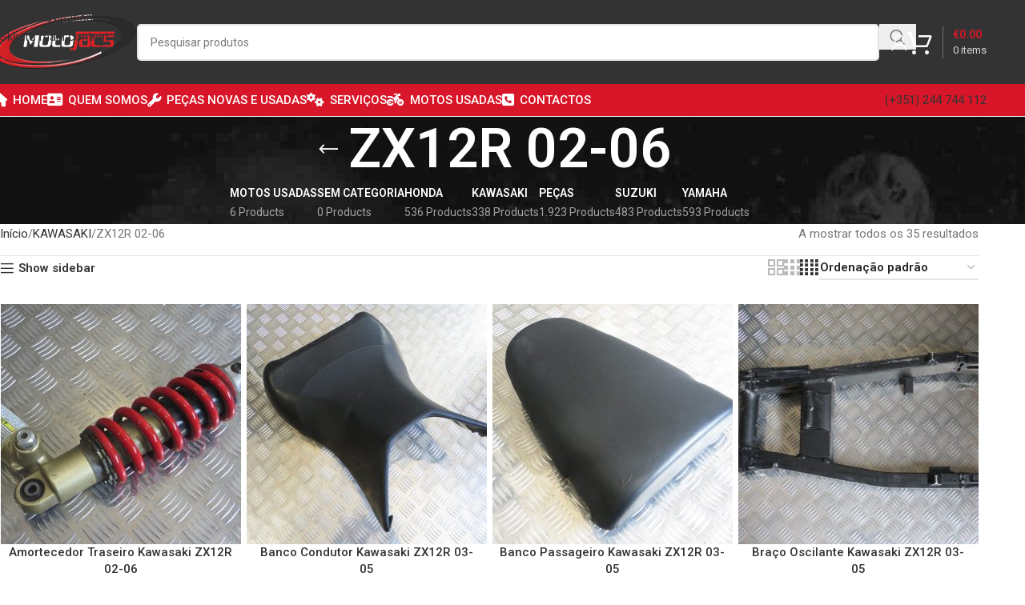

--- FILE ---
content_type: text/html; charset=UTF-8
request_url: https://motojacs.pt/categoria-produto/kawasaki/zx12r-02-06/
body_size: 52541
content:
<!DOCTYPE html>
<html lang="pt-PT">
<head>
	<meta charset="UTF-8">
	<link rel="profile" href="https://gmpg.org/xfn/11">
	<link rel="pingback" href="https://motojacs.pt/xmlrpc.php">

	<title>ZX12R 02-06 &#8211; MOTOJACS</title>
<meta name='robots' content='max-image-preview:large' />
<link rel='dns-prefetch' href='//fonts.googleapis.com' />
<link rel="alternate" type="application/rss+xml" title="MOTOJACS &raquo; Feed" href="https://motojacs.pt/feed/" />
<link rel="alternate" type="application/rss+xml" title="MOTOJACS &raquo; Feed de comentários" href="https://motojacs.pt/comments/feed/" />
<link rel="alternate" type="application/rss+xml" title="Feed MOTOJACS &raquo; ZX12R 02-06 Categoria" href="https://motojacs.pt/categoria-produto/kawasaki/zx12r-02-06/feed/" />
<style id='wp-img-auto-sizes-contain-inline-css' type='text/css'>
img:is([sizes=auto i],[sizes^="auto," i]){contain-intrinsic-size:3000px 1500px}
/*# sourceURL=wp-img-auto-sizes-contain-inline-css */
</style>
<style id='wp-block-library-inline-css' type='text/css'>
:root{--wp-block-synced-color:#7a00df;--wp-block-synced-color--rgb:122,0,223;--wp-bound-block-color:var(--wp-block-synced-color);--wp-editor-canvas-background:#ddd;--wp-admin-theme-color:#007cba;--wp-admin-theme-color--rgb:0,124,186;--wp-admin-theme-color-darker-10:#006ba1;--wp-admin-theme-color-darker-10--rgb:0,107,160.5;--wp-admin-theme-color-darker-20:#005a87;--wp-admin-theme-color-darker-20--rgb:0,90,135;--wp-admin-border-width-focus:2px}@media (min-resolution:192dpi){:root{--wp-admin-border-width-focus:1.5px}}.wp-element-button{cursor:pointer}:root .has-very-light-gray-background-color{background-color:#eee}:root .has-very-dark-gray-background-color{background-color:#313131}:root .has-very-light-gray-color{color:#eee}:root .has-very-dark-gray-color{color:#313131}:root .has-vivid-green-cyan-to-vivid-cyan-blue-gradient-background{background:linear-gradient(135deg,#00d084,#0693e3)}:root .has-purple-crush-gradient-background{background:linear-gradient(135deg,#34e2e4,#4721fb 50%,#ab1dfe)}:root .has-hazy-dawn-gradient-background{background:linear-gradient(135deg,#faaca8,#dad0ec)}:root .has-subdued-olive-gradient-background{background:linear-gradient(135deg,#fafae1,#67a671)}:root .has-atomic-cream-gradient-background{background:linear-gradient(135deg,#fdd79a,#004a59)}:root .has-nightshade-gradient-background{background:linear-gradient(135deg,#330968,#31cdcf)}:root .has-midnight-gradient-background{background:linear-gradient(135deg,#020381,#2874fc)}:root{--wp--preset--font-size--normal:16px;--wp--preset--font-size--huge:42px}.has-regular-font-size{font-size:1em}.has-larger-font-size{font-size:2.625em}.has-normal-font-size{font-size:var(--wp--preset--font-size--normal)}.has-huge-font-size{font-size:var(--wp--preset--font-size--huge)}.has-text-align-center{text-align:center}.has-text-align-left{text-align:left}.has-text-align-right{text-align:right}.has-fit-text{white-space:nowrap!important}#end-resizable-editor-section{display:none}.aligncenter{clear:both}.items-justified-left{justify-content:flex-start}.items-justified-center{justify-content:center}.items-justified-right{justify-content:flex-end}.items-justified-space-between{justify-content:space-between}.screen-reader-text{border:0;clip-path:inset(50%);height:1px;margin:-1px;overflow:hidden;padding:0;position:absolute;width:1px;word-wrap:normal!important}.screen-reader-text:focus{background-color:#ddd;clip-path:none;color:#444;display:block;font-size:1em;height:auto;left:5px;line-height:normal;padding:15px 23px 14px;text-decoration:none;top:5px;width:auto;z-index:100000}html :where(.has-border-color){border-style:solid}html :where([style*=border-top-color]){border-top-style:solid}html :where([style*=border-right-color]){border-right-style:solid}html :where([style*=border-bottom-color]){border-bottom-style:solid}html :where([style*=border-left-color]){border-left-style:solid}html :where([style*=border-width]){border-style:solid}html :where([style*=border-top-width]){border-top-style:solid}html :where([style*=border-right-width]){border-right-style:solid}html :where([style*=border-bottom-width]){border-bottom-style:solid}html :where([style*=border-left-width]){border-left-style:solid}html :where(img[class*=wp-image-]){height:auto;max-width:100%}:where(figure){margin:0 0 1em}html :where(.is-position-sticky){--wp-admin--admin-bar--position-offset:var(--wp-admin--admin-bar--height,0px)}@media screen and (max-width:600px){html :where(.is-position-sticky){--wp-admin--admin-bar--position-offset:0px}}

/*# sourceURL=wp-block-library-inline-css */
</style><link rel='stylesheet' id='wc-blocks-style-css' href='https://motojacs.pt/wp-content/plugins/woocommerce/assets/client/blocks/wc-blocks.css?ver=wc-10.4.3' type='text/css' media='all' />
<style id='global-styles-inline-css' type='text/css'>
:root{--wp--preset--aspect-ratio--square: 1;--wp--preset--aspect-ratio--4-3: 4/3;--wp--preset--aspect-ratio--3-4: 3/4;--wp--preset--aspect-ratio--3-2: 3/2;--wp--preset--aspect-ratio--2-3: 2/3;--wp--preset--aspect-ratio--16-9: 16/9;--wp--preset--aspect-ratio--9-16: 9/16;--wp--preset--color--black: #000000;--wp--preset--color--cyan-bluish-gray: #abb8c3;--wp--preset--color--white: #ffffff;--wp--preset--color--pale-pink: #f78da7;--wp--preset--color--vivid-red: #cf2e2e;--wp--preset--color--luminous-vivid-orange: #ff6900;--wp--preset--color--luminous-vivid-amber: #fcb900;--wp--preset--color--light-green-cyan: #7bdcb5;--wp--preset--color--vivid-green-cyan: #00d084;--wp--preset--color--pale-cyan-blue: #8ed1fc;--wp--preset--color--vivid-cyan-blue: #0693e3;--wp--preset--color--vivid-purple: #9b51e0;--wp--preset--gradient--vivid-cyan-blue-to-vivid-purple: linear-gradient(135deg,rgb(6,147,227) 0%,rgb(155,81,224) 100%);--wp--preset--gradient--light-green-cyan-to-vivid-green-cyan: linear-gradient(135deg,rgb(122,220,180) 0%,rgb(0,208,130) 100%);--wp--preset--gradient--luminous-vivid-amber-to-luminous-vivid-orange: linear-gradient(135deg,rgb(252,185,0) 0%,rgb(255,105,0) 100%);--wp--preset--gradient--luminous-vivid-orange-to-vivid-red: linear-gradient(135deg,rgb(255,105,0) 0%,rgb(207,46,46) 100%);--wp--preset--gradient--very-light-gray-to-cyan-bluish-gray: linear-gradient(135deg,rgb(238,238,238) 0%,rgb(169,184,195) 100%);--wp--preset--gradient--cool-to-warm-spectrum: linear-gradient(135deg,rgb(74,234,220) 0%,rgb(151,120,209) 20%,rgb(207,42,186) 40%,rgb(238,44,130) 60%,rgb(251,105,98) 80%,rgb(254,248,76) 100%);--wp--preset--gradient--blush-light-purple: linear-gradient(135deg,rgb(255,206,236) 0%,rgb(152,150,240) 100%);--wp--preset--gradient--blush-bordeaux: linear-gradient(135deg,rgb(254,205,165) 0%,rgb(254,45,45) 50%,rgb(107,0,62) 100%);--wp--preset--gradient--luminous-dusk: linear-gradient(135deg,rgb(255,203,112) 0%,rgb(199,81,192) 50%,rgb(65,88,208) 100%);--wp--preset--gradient--pale-ocean: linear-gradient(135deg,rgb(255,245,203) 0%,rgb(182,227,212) 50%,rgb(51,167,181) 100%);--wp--preset--gradient--electric-grass: linear-gradient(135deg,rgb(202,248,128) 0%,rgb(113,206,126) 100%);--wp--preset--gradient--midnight: linear-gradient(135deg,rgb(2,3,129) 0%,rgb(40,116,252) 100%);--wp--preset--font-size--small: 13px;--wp--preset--font-size--medium: 20px;--wp--preset--font-size--large: 36px;--wp--preset--font-size--x-large: 42px;--wp--preset--spacing--20: 0.44rem;--wp--preset--spacing--30: 0.67rem;--wp--preset--spacing--40: 1rem;--wp--preset--spacing--50: 1.5rem;--wp--preset--spacing--60: 2.25rem;--wp--preset--spacing--70: 3.38rem;--wp--preset--spacing--80: 5.06rem;--wp--preset--shadow--natural: 6px 6px 9px rgba(0, 0, 0, 0.2);--wp--preset--shadow--deep: 12px 12px 50px rgba(0, 0, 0, 0.4);--wp--preset--shadow--sharp: 6px 6px 0px rgba(0, 0, 0, 0.2);--wp--preset--shadow--outlined: 6px 6px 0px -3px rgb(255, 255, 255), 6px 6px rgb(0, 0, 0);--wp--preset--shadow--crisp: 6px 6px 0px rgb(0, 0, 0);}:where(body) { margin: 0; }.wp-site-blocks > .alignleft { float: left; margin-right: 2em; }.wp-site-blocks > .alignright { float: right; margin-left: 2em; }.wp-site-blocks > .aligncenter { justify-content: center; margin-left: auto; margin-right: auto; }:where(.is-layout-flex){gap: 0.5em;}:where(.is-layout-grid){gap: 0.5em;}.is-layout-flow > .alignleft{float: left;margin-inline-start: 0;margin-inline-end: 2em;}.is-layout-flow > .alignright{float: right;margin-inline-start: 2em;margin-inline-end: 0;}.is-layout-flow > .aligncenter{margin-left: auto !important;margin-right: auto !important;}.is-layout-constrained > .alignleft{float: left;margin-inline-start: 0;margin-inline-end: 2em;}.is-layout-constrained > .alignright{float: right;margin-inline-start: 2em;margin-inline-end: 0;}.is-layout-constrained > .aligncenter{margin-left: auto !important;margin-right: auto !important;}.is-layout-constrained > :where(:not(.alignleft):not(.alignright):not(.alignfull)){margin-left: auto !important;margin-right: auto !important;}body .is-layout-flex{display: flex;}.is-layout-flex{flex-wrap: wrap;align-items: center;}.is-layout-flex > :is(*, div){margin: 0;}body .is-layout-grid{display: grid;}.is-layout-grid > :is(*, div){margin: 0;}body{padding-top: 0px;padding-right: 0px;padding-bottom: 0px;padding-left: 0px;}a:where(:not(.wp-element-button)){text-decoration: none;}:root :where(.wp-element-button, .wp-block-button__link){background-color: #32373c;border-width: 0;color: #fff;font-family: inherit;font-size: inherit;font-style: inherit;font-weight: inherit;letter-spacing: inherit;line-height: inherit;padding-top: calc(0.667em + 2px);padding-right: calc(1.333em + 2px);padding-bottom: calc(0.667em + 2px);padding-left: calc(1.333em + 2px);text-decoration: none;text-transform: inherit;}.has-black-color{color: var(--wp--preset--color--black) !important;}.has-cyan-bluish-gray-color{color: var(--wp--preset--color--cyan-bluish-gray) !important;}.has-white-color{color: var(--wp--preset--color--white) !important;}.has-pale-pink-color{color: var(--wp--preset--color--pale-pink) !important;}.has-vivid-red-color{color: var(--wp--preset--color--vivid-red) !important;}.has-luminous-vivid-orange-color{color: var(--wp--preset--color--luminous-vivid-orange) !important;}.has-luminous-vivid-amber-color{color: var(--wp--preset--color--luminous-vivid-amber) !important;}.has-light-green-cyan-color{color: var(--wp--preset--color--light-green-cyan) !important;}.has-vivid-green-cyan-color{color: var(--wp--preset--color--vivid-green-cyan) !important;}.has-pale-cyan-blue-color{color: var(--wp--preset--color--pale-cyan-blue) !important;}.has-vivid-cyan-blue-color{color: var(--wp--preset--color--vivid-cyan-blue) !important;}.has-vivid-purple-color{color: var(--wp--preset--color--vivid-purple) !important;}.has-black-background-color{background-color: var(--wp--preset--color--black) !important;}.has-cyan-bluish-gray-background-color{background-color: var(--wp--preset--color--cyan-bluish-gray) !important;}.has-white-background-color{background-color: var(--wp--preset--color--white) !important;}.has-pale-pink-background-color{background-color: var(--wp--preset--color--pale-pink) !important;}.has-vivid-red-background-color{background-color: var(--wp--preset--color--vivid-red) !important;}.has-luminous-vivid-orange-background-color{background-color: var(--wp--preset--color--luminous-vivid-orange) !important;}.has-luminous-vivid-amber-background-color{background-color: var(--wp--preset--color--luminous-vivid-amber) !important;}.has-light-green-cyan-background-color{background-color: var(--wp--preset--color--light-green-cyan) !important;}.has-vivid-green-cyan-background-color{background-color: var(--wp--preset--color--vivid-green-cyan) !important;}.has-pale-cyan-blue-background-color{background-color: var(--wp--preset--color--pale-cyan-blue) !important;}.has-vivid-cyan-blue-background-color{background-color: var(--wp--preset--color--vivid-cyan-blue) !important;}.has-vivid-purple-background-color{background-color: var(--wp--preset--color--vivid-purple) !important;}.has-black-border-color{border-color: var(--wp--preset--color--black) !important;}.has-cyan-bluish-gray-border-color{border-color: var(--wp--preset--color--cyan-bluish-gray) !important;}.has-white-border-color{border-color: var(--wp--preset--color--white) !important;}.has-pale-pink-border-color{border-color: var(--wp--preset--color--pale-pink) !important;}.has-vivid-red-border-color{border-color: var(--wp--preset--color--vivid-red) !important;}.has-luminous-vivid-orange-border-color{border-color: var(--wp--preset--color--luminous-vivid-orange) !important;}.has-luminous-vivid-amber-border-color{border-color: var(--wp--preset--color--luminous-vivid-amber) !important;}.has-light-green-cyan-border-color{border-color: var(--wp--preset--color--light-green-cyan) !important;}.has-vivid-green-cyan-border-color{border-color: var(--wp--preset--color--vivid-green-cyan) !important;}.has-pale-cyan-blue-border-color{border-color: var(--wp--preset--color--pale-cyan-blue) !important;}.has-vivid-cyan-blue-border-color{border-color: var(--wp--preset--color--vivid-cyan-blue) !important;}.has-vivid-purple-border-color{border-color: var(--wp--preset--color--vivid-purple) !important;}.has-vivid-cyan-blue-to-vivid-purple-gradient-background{background: var(--wp--preset--gradient--vivid-cyan-blue-to-vivid-purple) !important;}.has-light-green-cyan-to-vivid-green-cyan-gradient-background{background: var(--wp--preset--gradient--light-green-cyan-to-vivid-green-cyan) !important;}.has-luminous-vivid-amber-to-luminous-vivid-orange-gradient-background{background: var(--wp--preset--gradient--luminous-vivid-amber-to-luminous-vivid-orange) !important;}.has-luminous-vivid-orange-to-vivid-red-gradient-background{background: var(--wp--preset--gradient--luminous-vivid-orange-to-vivid-red) !important;}.has-very-light-gray-to-cyan-bluish-gray-gradient-background{background: var(--wp--preset--gradient--very-light-gray-to-cyan-bluish-gray) !important;}.has-cool-to-warm-spectrum-gradient-background{background: var(--wp--preset--gradient--cool-to-warm-spectrum) !important;}.has-blush-light-purple-gradient-background{background: var(--wp--preset--gradient--blush-light-purple) !important;}.has-blush-bordeaux-gradient-background{background: var(--wp--preset--gradient--blush-bordeaux) !important;}.has-luminous-dusk-gradient-background{background: var(--wp--preset--gradient--luminous-dusk) !important;}.has-pale-ocean-gradient-background{background: var(--wp--preset--gradient--pale-ocean) !important;}.has-electric-grass-gradient-background{background: var(--wp--preset--gradient--electric-grass) !important;}.has-midnight-gradient-background{background: var(--wp--preset--gradient--midnight) !important;}.has-small-font-size{font-size: var(--wp--preset--font-size--small) !important;}.has-medium-font-size{font-size: var(--wp--preset--font-size--medium) !important;}.has-large-font-size{font-size: var(--wp--preset--font-size--large) !important;}.has-x-large-font-size{font-size: var(--wp--preset--font-size--x-large) !important;}
/*# sourceURL=global-styles-inline-css */
</style>

<style id='woocommerce-inline-inline-css' type='text/css'>
.woocommerce form .form-row .required { visibility: visible; }
/*# sourceURL=woocommerce-inline-inline-css */
</style>
<link rel='stylesheet' id='js_composer_front-css' href='https://motojacs.pt/wp-content/plugins/js_composer/assets/css/js_composer.min.css?ver=8.6.1' type='text/css' media='all' />
<link rel='stylesheet' id='wd-style-base-css' href='https://motojacs.pt/wp-content/themes/woodmart/css/parts/base.min.css?ver=8.3.9' type='text/css' media='all' />
<link rel='stylesheet' id='wd-helpers-wpb-elem-css' href='https://motojacs.pt/wp-content/themes/woodmart/css/parts/helpers-wpb-elem.min.css?ver=8.3.9' type='text/css' media='all' />
<link rel='stylesheet' id='wd-lazy-loading-css' href='https://motojacs.pt/wp-content/themes/woodmart/css/parts/opt-lazy-load.min.css?ver=8.3.9' type='text/css' media='all' />
<link rel='stylesheet' id='wd-revolution-slider-css' href='https://motojacs.pt/wp-content/themes/woodmart/css/parts/int-rev-slider.min.css?ver=8.3.9' type='text/css' media='all' />
<link rel='stylesheet' id='wd-wpbakery-base-css' href='https://motojacs.pt/wp-content/themes/woodmart/css/parts/int-wpb-base.min.css?ver=8.3.9' type='text/css' media='all' />
<link rel='stylesheet' id='wd-wpbakery-base-deprecated-css' href='https://motojacs.pt/wp-content/themes/woodmart/css/parts/int-wpb-base-deprecated.min.css?ver=8.3.9' type='text/css' media='all' />
<link rel='stylesheet' id='wd-notices-fixed-css' href='https://motojacs.pt/wp-content/themes/woodmart/css/parts/woo-opt-sticky-notices-old.min.css?ver=8.3.9' type='text/css' media='all' />
<link rel='stylesheet' id='wd-woocommerce-base-css' href='https://motojacs.pt/wp-content/themes/woodmart/css/parts/woocommerce-base.min.css?ver=8.3.9' type='text/css' media='all' />
<link rel='stylesheet' id='wd-mod-star-rating-css' href='https://motojacs.pt/wp-content/themes/woodmart/css/parts/mod-star-rating.min.css?ver=8.3.9' type='text/css' media='all' />
<link rel='stylesheet' id='wd-woocommerce-block-notices-css' href='https://motojacs.pt/wp-content/themes/woodmart/css/parts/woo-mod-block-notices.min.css?ver=8.3.9' type='text/css' media='all' />
<link rel='stylesheet' id='wd-widget-active-filters-css' href='https://motojacs.pt/wp-content/themes/woodmart/css/parts/woo-widget-active-filters.min.css?ver=8.3.9' type='text/css' media='all' />
<link rel='stylesheet' id='wd-woo-shop-predefined-css' href='https://motojacs.pt/wp-content/themes/woodmart/css/parts/woo-shop-predefined.min.css?ver=8.3.9' type='text/css' media='all' />
<link rel='stylesheet' id='wd-shop-title-categories-css' href='https://motojacs.pt/wp-content/themes/woodmart/css/parts/woo-categories-loop-nav.min.css?ver=8.3.9' type='text/css' media='all' />
<link rel='stylesheet' id='wd-woo-categories-loop-nav-mobile-accordion-css' href='https://motojacs.pt/wp-content/themes/woodmart/css/parts/woo-categories-loop-nav-mobile-accordion.min.css?ver=8.3.9' type='text/css' media='all' />
<link rel='stylesheet' id='wd-woo-shop-el-products-per-page-css' href='https://motojacs.pt/wp-content/themes/woodmart/css/parts/woo-shop-el-products-per-page.min.css?ver=8.3.9' type='text/css' media='all' />
<link rel='stylesheet' id='wd-woo-shop-page-title-css' href='https://motojacs.pt/wp-content/themes/woodmart/css/parts/woo-shop-page-title.min.css?ver=8.3.9' type='text/css' media='all' />
<link rel='stylesheet' id='wd-woo-mod-shop-loop-head-css' href='https://motojacs.pt/wp-content/themes/woodmart/css/parts/woo-mod-shop-loop-head.min.css?ver=8.3.9' type='text/css' media='all' />
<link rel='stylesheet' id='wd-woo-shop-el-order-by-css' href='https://motojacs.pt/wp-content/themes/woodmart/css/parts/woo-shop-el-order-by.min.css?ver=8.3.9' type='text/css' media='all' />
<link rel='stylesheet' id='wd-woo-shop-el-products-view-css' href='https://motojacs.pt/wp-content/themes/woodmart/css/parts/woo-shop-el-products-view.min.css?ver=8.3.9' type='text/css' media='all' />
<link rel='stylesheet' id='wd-wp-blocks-css' href='https://motojacs.pt/wp-content/themes/woodmart/css/parts/wp-blocks.min.css?ver=8.3.9' type='text/css' media='all' />
<link rel='stylesheet' id='wd-header-base-css' href='https://motojacs.pt/wp-content/themes/woodmart/css/parts/header-base.min.css?ver=8.3.9' type='text/css' media='all' />
<link rel='stylesheet' id='wd-mod-tools-css' href='https://motojacs.pt/wp-content/themes/woodmart/css/parts/mod-tools.min.css?ver=8.3.9' type='text/css' media='all' />
<link rel='stylesheet' id='wd-header-elements-base-css' href='https://motojacs.pt/wp-content/themes/woodmart/css/parts/header-el-base.min.css?ver=8.3.9' type='text/css' media='all' />
<link rel='stylesheet' id='wd-social-icons-css' href='https://motojacs.pt/wp-content/themes/woodmart/css/parts/el-social-icons.min.css?ver=8.3.9' type='text/css' media='all' />
<link rel='stylesheet' id='wd-button-css' href='https://motojacs.pt/wp-content/themes/woodmart/css/parts/el-button.min.css?ver=8.3.9' type='text/css' media='all' />
<link rel='stylesheet' id='wd-social-icons-styles-css' href='https://motojacs.pt/wp-content/themes/woodmart/css/parts/el-social-styles.min.css?ver=8.3.9' type='text/css' media='all' />
<link rel='stylesheet' id='wd-woo-mod-login-form-css' href='https://motojacs.pt/wp-content/themes/woodmart/css/parts/woo-mod-login-form.min.css?ver=8.3.9' type='text/css' media='all' />
<link rel='stylesheet' id='wd-header-my-account-css' href='https://motojacs.pt/wp-content/themes/woodmart/css/parts/header-el-my-account.min.css?ver=8.3.9' type='text/css' media='all' />
<link rel='stylesheet' id='wd-header-search-css' href='https://motojacs.pt/wp-content/themes/woodmart/css/parts/header-el-search.min.css?ver=8.3.9' type='text/css' media='all' />
<link rel='stylesheet' id='wd-header-search-form-css' href='https://motojacs.pt/wp-content/themes/woodmart/css/parts/header-el-search-form.min.css?ver=8.3.9' type='text/css' media='all' />
<link rel='stylesheet' id='wd-wd-search-form-css' href='https://motojacs.pt/wp-content/themes/woodmart/css/parts/wd-search-form.min.css?ver=8.3.9' type='text/css' media='all' />
<link rel='stylesheet' id='wd-wd-search-results-css' href='https://motojacs.pt/wp-content/themes/woodmart/css/parts/wd-search-results.min.css?ver=8.3.9' type='text/css' media='all' />
<link rel='stylesheet' id='wd-wd-search-dropdown-css' href='https://motojacs.pt/wp-content/themes/woodmart/css/parts/wd-search-dropdown.min.css?ver=8.3.9' type='text/css' media='all' />
<link rel='stylesheet' id='wd-header-cart-design-3-css' href='https://motojacs.pt/wp-content/themes/woodmart/css/parts/header-el-cart-design-3.min.css?ver=8.3.9' type='text/css' media='all' />
<link rel='stylesheet' id='wd-header-cart-side-css' href='https://motojacs.pt/wp-content/themes/woodmart/css/parts/header-el-cart-side.min.css?ver=8.3.9' type='text/css' media='all' />
<link rel='stylesheet' id='wd-woo-mod-quantity-css' href='https://motojacs.pt/wp-content/themes/woodmart/css/parts/woo-mod-quantity.min.css?ver=8.3.9' type='text/css' media='all' />
<link rel='stylesheet' id='wd-header-cart-css' href='https://motojacs.pt/wp-content/themes/woodmart/css/parts/header-el-cart.min.css?ver=8.3.9' type='text/css' media='all' />
<link rel='stylesheet' id='wd-widget-shopping-cart-css' href='https://motojacs.pt/wp-content/themes/woodmart/css/parts/woo-widget-shopping-cart.min.css?ver=8.3.9' type='text/css' media='all' />
<link rel='stylesheet' id='wd-widget-product-list-css' href='https://motojacs.pt/wp-content/themes/woodmart/css/parts/woo-widget-product-list.min.css?ver=8.3.9' type='text/css' media='all' />
<link rel='stylesheet' id='wd-header-mobile-nav-dropdown-css' href='https://motojacs.pt/wp-content/themes/woodmart/css/parts/header-el-mobile-nav-dropdown.min.css?ver=8.3.9' type='text/css' media='all' />
<link rel='stylesheet' id='wd-page-title-css' href='https://motojacs.pt/wp-content/themes/woodmart/css/parts/page-title.min.css?ver=8.3.9' type='text/css' media='all' />
<link rel='stylesheet' id='wd-off-canvas-sidebar-css' href='https://motojacs.pt/wp-content/themes/woodmart/css/parts/opt-off-canvas-sidebar.min.css?ver=8.3.9' type='text/css' media='all' />
<link rel='stylesheet' id='wd-shop-filter-area-css' href='https://motojacs.pt/wp-content/themes/woodmart/css/parts/woo-shop-el-filters-area.min.css?ver=8.3.9' type='text/css' media='all' />
<link rel='stylesheet' id='wd-woo-opt-title-limit-css' href='https://motojacs.pt/wp-content/themes/woodmart/css/parts/woo-opt-title-limit.min.css?ver=8.3.9' type='text/css' media='all' />
<link rel='stylesheet' id='wd-product-loop-css' href='https://motojacs.pt/wp-content/themes/woodmart/css/parts/woo-product-loop.min.css?ver=8.3.9' type='text/css' media='all' />
<link rel='stylesheet' id='wd-product-loop-base-css' href='https://motojacs.pt/wp-content/themes/woodmart/css/parts/woo-product-loop-base.min.css?ver=8.3.9' type='text/css' media='all' />
<link rel='stylesheet' id='wd-woo-mod-add-btn-replace-css' href='https://motojacs.pt/wp-content/themes/woodmart/css/parts/woo-mod-add-btn-replace.min.css?ver=8.3.9' type='text/css' media='all' />
<link rel='stylesheet' id='wd-mod-more-description-css' href='https://motojacs.pt/wp-content/themes/woodmart/css/parts/mod-more-description.min.css?ver=8.3.9' type='text/css' media='all' />
<link rel='stylesheet' id='wd-categories-loop-center-css' href='https://motojacs.pt/wp-content/themes/woodmart/css/parts/woo-categories-loop-center-old.min.css?ver=8.3.9' type='text/css' media='all' />
<link rel='stylesheet' id='wd-woo-categories-loop-css' href='https://motojacs.pt/wp-content/themes/woodmart/css/parts/woo-categories-loop.min.css?ver=8.3.9' type='text/css' media='all' />
<link rel='stylesheet' id='wd-categories-loop-css' href='https://motojacs.pt/wp-content/themes/woodmart/css/parts/woo-categories-loop-old.min.css?ver=8.3.9' type='text/css' media='all' />
<link rel='stylesheet' id='wd-sticky-loader-css' href='https://motojacs.pt/wp-content/themes/woodmart/css/parts/mod-sticky-loader.min.css?ver=8.3.9' type='text/css' media='all' />
<link rel='stylesheet' id='wd-add-to-cart-popup-css' href='https://motojacs.pt/wp-content/themes/woodmart/css/parts/woo-opt-add-to-cart-popup.min.css?ver=8.3.9' type='text/css' media='all' />
<link rel='stylesheet' id='wd-mfp-popup-css' href='https://motojacs.pt/wp-content/themes/woodmart/css/parts/lib-magnific-popup.min.css?ver=8.3.9' type='text/css' media='all' />
<link rel='stylesheet' id='wd-mod-animations-transform-css' href='https://motojacs.pt/wp-content/themes/woodmart/css/parts/mod-animations-transform.min.css?ver=8.3.9' type='text/css' media='all' />
<link rel='stylesheet' id='wd-mod-transform-css' href='https://motojacs.pt/wp-content/themes/woodmart/css/parts/mod-transform.min.css?ver=8.3.9' type='text/css' media='all' />
<link rel='stylesheet' id='wd-footer-base-css' href='https://motojacs.pt/wp-content/themes/woodmart/css/parts/footer-base.min.css?ver=8.3.9' type='text/css' media='all' />
<link rel='stylesheet' id='wd-widget-nav-css' href='https://motojacs.pt/wp-content/themes/woodmart/css/parts/widget-nav.min.css?ver=8.3.9' type='text/css' media='all' />
<link rel='stylesheet' id='wd-scroll-top-css' href='https://motojacs.pt/wp-content/themes/woodmart/css/parts/opt-scrolltotop.min.css?ver=8.3.9' type='text/css' media='all' />
<link rel='stylesheet' id='wd-header-search-fullscreen-css' href='https://motojacs.pt/wp-content/themes/woodmart/css/parts/header-el-search-fullscreen-general.min.css?ver=8.3.9' type='text/css' media='all' />
<link rel='stylesheet' id='wd-header-search-fullscreen-1-css' href='https://motojacs.pt/wp-content/themes/woodmart/css/parts/header-el-search-fullscreen-1.min.css?ver=8.3.9' type='text/css' media='all' />
<link rel='stylesheet' id='wd-header-my-account-sidebar-css' href='https://motojacs.pt/wp-content/themes/woodmart/css/parts/header-el-my-account-sidebar.min.css?ver=8.3.9' type='text/css' media='all' />
<link rel='stylesheet' id='wd-shop-off-canvas-sidebar-css' href='https://motojacs.pt/wp-content/themes/woodmart/css/parts/opt-shop-off-canvas-sidebar.min.css?ver=8.3.9' type='text/css' media='all' />
<link rel='stylesheet' id='wd-mod-sticky-sidebar-opener-css' href='https://motojacs.pt/wp-content/themes/woodmart/css/parts/mod-sticky-sidebar-opener.min.css?ver=8.3.9' type='text/css' media='all' />
<link rel='stylesheet' id='wd-cookies-popup-css' href='https://motojacs.pt/wp-content/themes/woodmart/css/parts/opt-cookies.min.css?ver=8.3.9' type='text/css' media='all' />
<link rel='stylesheet' id='wd-bottom-toolbar-css' href='https://motojacs.pt/wp-content/themes/woodmart/css/parts/opt-bottom-toolbar.min.css?ver=8.3.9' type='text/css' media='all' />
<link rel='stylesheet' id='xts-google-fonts-css' href='https://fonts.googleapis.com/css?family=Roboto%3A400%2C600%2C500&#038;ver=8.3.9' type='text/css' media='all' />
<script type="text/javascript" src="https://motojacs.pt/wp-includes/js/jquery/jquery.min.js?ver=3.7.1" id="jquery-core-js"></script>
<script type="text/javascript" src="https://motojacs.pt/wp-includes/js/jquery/jquery-migrate.min.js?ver=3.4.1" id="jquery-migrate-js"></script>
<script type="text/javascript" id="my-plugin-script-js-extra">
/* <![CDATA[ */
var my_plugin_data = {"callback_url":"https://motojacs.pt/wc-api/WC_Lusopay_COFI/"};
//# sourceURL=my-plugin-script-js-extra
/* ]]> */
</script>
<script type="text/javascript" src="https://motojacs.pt/wp-content/plugins/multibanco-e-ou-payshop-by-lusopay/includes/newtab.js?ver=01:45:43" id="my-plugin-script-js"></script>
<script type="text/javascript" src="//motojacs.pt/wp-content/plugins/_revslider/sr6/assets/js/rbtools.min.js?ver=6.7.29" async id="tp-tools-js"></script>
<script type="text/javascript" src="//motojacs.pt/wp-content/plugins/_revslider/sr6/assets/js/rs6.min.js?ver=6.7.31" async id="revmin-js"></script>
<script type="text/javascript" src="https://motojacs.pt/wp-content/plugins/woocommerce/assets/js/jquery-blockui/jquery.blockUI.min.js?ver=2.7.0-wc.10.4.3" id="wc-jquery-blockui-js" data-wp-strategy="defer"></script>
<script type="text/javascript" id="wc-add-to-cart-js-extra">
/* <![CDATA[ */
var wc_add_to_cart_params = {"ajax_url":"/wp-admin/admin-ajax.php","wc_ajax_url":"/?wc-ajax=%%endpoint%%","i18n_view_cart":"Ver carrinho","cart_url":"https://motojacs.pt/carrinho/","is_cart":"","cart_redirect_after_add":"no"};
//# sourceURL=wc-add-to-cart-js-extra
/* ]]> */
</script>
<script type="text/javascript" src="https://motojacs.pt/wp-content/plugins/woocommerce/assets/js/frontend/add-to-cart.min.js?ver=10.4.3" id="wc-add-to-cart-js" data-wp-strategy="defer"></script>
<script type="text/javascript" src="https://motojacs.pt/wp-content/plugins/woocommerce/assets/js/js-cookie/js.cookie.min.js?ver=2.1.4-wc.10.4.3" id="wc-js-cookie-js" defer="defer" data-wp-strategy="defer"></script>
<script type="text/javascript" id="woocommerce-js-extra">
/* <![CDATA[ */
var woocommerce_params = {"ajax_url":"/wp-admin/admin-ajax.php","wc_ajax_url":"/?wc-ajax=%%endpoint%%","i18n_password_show":"Show password","i18n_password_hide":"Hide password"};
//# sourceURL=woocommerce-js-extra
/* ]]> */
</script>
<script type="text/javascript" src="https://motojacs.pt/wp-content/plugins/woocommerce/assets/js/frontend/woocommerce.min.js?ver=10.4.3" id="woocommerce-js" defer="defer" data-wp-strategy="defer"></script>
<script type="text/javascript" src="https://motojacs.pt/wp-content/plugins/js_composer/assets/js/vendors/woocommerce-add-to-cart.js?ver=8.6.1" id="vc_woocommerce-add-to-cart-js-js"></script>
<script type="text/javascript" src="https://motojacs.pt/wp-content/themes/woodmart/js/libs/device.min.js?ver=8.3.9" id="wd-device-library-js"></script>
<script type="text/javascript" src="https://motojacs.pt/wp-content/themes/woodmart/js/scripts/global/scrollBar.min.js?ver=8.3.9" id="wd-scrollbar-js"></script>
<script></script><link rel="https://api.w.org/" href="https://motojacs.pt/wp-json/" /><link rel="alternate" title="JSON" type="application/json" href="https://motojacs.pt/wp-json/wp/v2/product_cat/98" />					<meta name="viewport" content="width=device-width, initial-scale=1.0, maximum-scale=1.0, user-scalable=no">
										<noscript><style>.woocommerce-product-gallery{ opacity: 1 !important; }</style></noscript>
	<meta name="generator" content="Powered by WPBakery Page Builder - drag and drop page builder for WordPress."/>
<meta name="generator" content="Powered by Slider Revolution 6.7.31 - responsive, Mobile-Friendly Slider Plugin for WordPress with comfortable drag and drop interface." />
<link rel="icon" href="https://motojacs.pt/wp-content/uploads/2022/05/logo_motojacs-1-150x107.png" sizes="32x32" />
<link rel="icon" href="https://motojacs.pt/wp-content/uploads/2022/05/logo_motojacs-1.png" sizes="192x192" />
<link rel="apple-touch-icon" href="https://motojacs.pt/wp-content/uploads/2022/05/logo_motojacs-1.png" />
<meta name="msapplication-TileImage" content="https://motojacs.pt/wp-content/uploads/2022/05/logo_motojacs-1.png" />
<script>function setREVStartSize(e){
			//window.requestAnimationFrame(function() {
				window.RSIW = window.RSIW===undefined ? window.innerWidth : window.RSIW;
				window.RSIH = window.RSIH===undefined ? window.innerHeight : window.RSIH;
				try {
					var pw = document.getElementById(e.c).parentNode.offsetWidth,
						newh;
					pw = pw===0 || isNaN(pw) || (e.l=="fullwidth" || e.layout=="fullwidth") ? window.RSIW : pw;
					e.tabw = e.tabw===undefined ? 0 : parseInt(e.tabw);
					e.thumbw = e.thumbw===undefined ? 0 : parseInt(e.thumbw);
					e.tabh = e.tabh===undefined ? 0 : parseInt(e.tabh);
					e.thumbh = e.thumbh===undefined ? 0 : parseInt(e.thumbh);
					e.tabhide = e.tabhide===undefined ? 0 : parseInt(e.tabhide);
					e.thumbhide = e.thumbhide===undefined ? 0 : parseInt(e.thumbhide);
					e.mh = e.mh===undefined || e.mh=="" || e.mh==="auto" ? 0 : parseInt(e.mh,0);
					if(e.layout==="fullscreen" || e.l==="fullscreen")
						newh = Math.max(e.mh,window.RSIH);
					else{
						e.gw = Array.isArray(e.gw) ? e.gw : [e.gw];
						for (var i in e.rl) if (e.gw[i]===undefined || e.gw[i]===0) e.gw[i] = e.gw[i-1];
						e.gh = e.el===undefined || e.el==="" || (Array.isArray(e.el) && e.el.length==0)? e.gh : e.el;
						e.gh = Array.isArray(e.gh) ? e.gh : [e.gh];
						for (var i in e.rl) if (e.gh[i]===undefined || e.gh[i]===0) e.gh[i] = e.gh[i-1];
											
						var nl = new Array(e.rl.length),
							ix = 0,
							sl;
						e.tabw = e.tabhide>=pw ? 0 : e.tabw;
						e.thumbw = e.thumbhide>=pw ? 0 : e.thumbw;
						e.tabh = e.tabhide>=pw ? 0 : e.tabh;
						e.thumbh = e.thumbhide>=pw ? 0 : e.thumbh;
						for (var i in e.rl) nl[i] = e.rl[i]<window.RSIW ? 0 : e.rl[i];
						sl = nl[0];
						for (var i in nl) if (sl>nl[i] && nl[i]>0) { sl = nl[i]; ix=i;}
						var m = pw>(e.gw[ix]+e.tabw+e.thumbw) ? 1 : (pw-(e.tabw+e.thumbw)) / (e.gw[ix]);
						newh =  (e.gh[ix] * m) + (e.tabh + e.thumbh);
					}
					var el = document.getElementById(e.c);
					if (el!==null && el) el.style.height = newh+"px";
					el = document.getElementById(e.c+"_wrapper");
					if (el!==null && el) {
						el.style.height = newh+"px";
						el.style.display = "block";
					}
				} catch(e){
					console.log("Failure at Presize of Slider:" + e)
				}
			//});
		  };</script>
<style>
		
		</style><noscript><style> .wpb_animate_when_almost_visible { opacity: 1; }</style></noscript>			<style id="wd-style-header_572109-css" data-type="wd-style-header_572109">
				:root{
	--wd-top-bar-h: .00001px;
	--wd-top-bar-sm-h: .00001px;
	--wd-top-bar-sticky-h: .00001px;
	--wd-top-bar-brd-w: .00001px;

	--wd-header-general-h: 105px;
	--wd-header-general-sm-h: 60px;
	--wd-header-general-sticky-h: .00001px;
	--wd-header-general-brd-w: 1px;

	--wd-header-bottom-h: 40px;
	--wd-header-bottom-sm-h: .00001px;
	--wd-header-bottom-sticky-h: .00001px;
	--wd-header-bottom-brd-w: 1px;

	--wd-header-clone-h: 60px;

	--wd-header-brd-w: calc(var(--wd-top-bar-brd-w) + var(--wd-header-general-brd-w) + var(--wd-header-bottom-brd-w));
	--wd-header-h: calc(var(--wd-top-bar-h) + var(--wd-header-general-h) + var(--wd-header-bottom-h) + var(--wd-header-brd-w));
	--wd-header-sticky-h: calc(var(--wd-top-bar-sticky-h) + var(--wd-header-general-sticky-h) + var(--wd-header-bottom-sticky-h) + var(--wd-header-clone-h) + var(--wd-header-brd-w));
	--wd-header-sm-h: calc(var(--wd-top-bar-sm-h) + var(--wd-header-general-sm-h) + var(--wd-header-bottom-sm-h) + var(--wd-header-brd-w));
}




:root:has(.whb-general-header.whb-border-boxed) {
	--wd-header-general-brd-w: .00001px;
}

@media (max-width: 1024px) {
:root:has(.whb-general-header.whb-hidden-mobile) {
	--wd-header-general-brd-w: .00001px;
}
}

:root:has(.whb-header-bottom.whb-border-boxed) {
	--wd-header-bottom-brd-w: .00001px;
}

@media (max-width: 1024px) {
:root:has(.whb-header-bottom.whb-hidden-mobile) {
	--wd-header-bottom-brd-w: .00001px;
}
}

.whb-header-bottom .wd-dropdown {
	margin-top: -1px;
}

.whb-header-bottom .wd-dropdown:after {
	height: 10px;
}


.whb-clone.whb-sticked .wd-dropdown:not(.sub-sub-menu) {
	margin-top: 9px;
}

.whb-clone.whb-sticked .wd-dropdown:not(.sub-sub-menu):after {
	height: 20px;
}

		
.whb-top-bar {
	background-color: rgba(51, 51, 51, 1);
}

.whb-9x1ytaxq7aphtb3npidp form.searchform {
	--wd-form-height: 46px;
}
.whb-khyvph01679yomwwrpcr form.searchform {
	--wd-form-height: 42px;
}
.whb-general-header {
	background-color: rgba(51, 51, 51, 1);border-color: rgba(232, 232, 232, 1);border-bottom-width: 1px;border-bottom-style: solid;
}

.whb-h005fhrkbnlc47fn0klp a:is(.btn-style-default, .btn-style-3d) {
	background-color: rgba(51, 51, 51, 1);
}
.whb-h005fhrkbnlc47fn0klp a:is(.btn-style-bordered, .btn-style-link) {
	border-color: rgba(51, 51, 51, 1);
}
.whb-header-bottom {
	background-color: rgba(215, 23, 41, 1);border-color: rgba(232, 232, 232, 1);border-bottom-width: 1px;border-bottom-style: solid;
}
			</style>
						<style id="wd-style-theme_settings_default-css" data-type="wd-style-theme_settings_default">
				@font-face {
	font-weight: normal;
	font-style: normal;
	font-family: "woodmart-font";
	src: url("//motojacs.pt/wp-content/themes/woodmart/fonts/woodmart-font-1-400.woff2?v=8.3.9") format("woff2");
}

@font-face {
	font-family: "star";
	font-weight: 400;
	font-style: normal;
	src: url("//motojacs.pt/wp-content/plugins/woocommerce/assets/fonts/star.eot?#iefix") format("embedded-opentype"), url("//motojacs.pt/wp-content/plugins/woocommerce/assets/fonts/star.woff") format("woff"), url("//motojacs.pt/wp-content/plugins/woocommerce/assets/fonts/star.ttf") format("truetype"), url("//motojacs.pt/wp-content/plugins/woocommerce/assets/fonts/star.svg#star") format("svg");
}

@font-face {
	font-family: "WooCommerce";
	font-weight: 400;
	font-style: normal;
	src: url("//motojacs.pt/wp-content/plugins/woocommerce/assets/fonts/WooCommerce.eot?#iefix") format("embedded-opentype"), url("//motojacs.pt/wp-content/plugins/woocommerce/assets/fonts/WooCommerce.woff") format("woff"), url("//motojacs.pt/wp-content/plugins/woocommerce/assets/fonts/WooCommerce.ttf") format("truetype"), url("//motojacs.pt/wp-content/plugins/woocommerce/assets/fonts/WooCommerce.svg#WooCommerce") format("svg");
}

:root {
	--wd-text-font: "Roboto", Arial, Helvetica, sans-serif;
	--wd-text-font-weight: 400;
	--wd-text-color: #777777;
	--wd-text-font-size: 15px;
	--wd-title-font: "Roboto", Arial, Helvetica, sans-serif;
	--wd-title-font-weight: 600;
	--wd-title-color: #242424;
	--wd-entities-title-font: "Roboto", Arial, Helvetica, sans-serif;
	--wd-entities-title-font-weight: 500;
	--wd-entities-title-color: #333333;
	--wd-entities-title-color-hover: rgb(51 51 51 / 65%);
	--wd-alternative-font: "Roboto", Arial, Helvetica, sans-serif;
	--wd-widget-title-font: "Roboto", Arial, Helvetica, sans-serif;
	--wd-widget-title-font-weight: 600;
	--wd-widget-title-transform: uppercase;
	--wd-widget-title-color: #333;
	--wd-widget-title-font-size: 15px;
	--wd-header-el-font: "Roboto", Arial, Helvetica, sans-serif;
	--wd-header-el-font-weight: 500;
	--wd-header-el-transform: uppercase;
	--wd-header-el-font-size: 15px;
	--wd-otl-style: dotted;
	--wd-otl-width: 2px;
	--wd-primary-color: #d71729;
	--wd-alternative-color: #fbbc34;
	--btn-default-bgcolor: #f7f7f7;
	--btn-default-bgcolor-hover: #efefef;
	--btn-accented-bgcolor: #d71729;
	--btn-accented-bgcolor-hover: #d71729;
	--wd-form-brd-width: 2px;
	--notices-success-bg: #459647;
	--notices-success-color: #fff;
	--notices-warning-bg: #E0B252;
	--notices-warning-color: #fff;
	--wd-link-color: #333333;
	--wd-link-color-hover: #242424;
}
.wd-age-verify-wrap {
	--wd-popup-width: 500px;
}
.wd-popup.wd-promo-popup {
	background-color: #111111;
	background-image: none;
	background-repeat: no-repeat;
	background-size: contain;
	background-position: left center;
}
.wd-promo-popup-wrap {
	--wd-popup-width: 800px;
}
:is(.woodmart-woocommerce-layered-nav, .wd-product-category-filter) .wd-scroll-content {
	max-height: 280px;
}
.wd-page-title .wd-page-title-bg img {
	background-repeat: inherit;
	object-fit: cover;
	background-attachment: inherit;
	object-position: center top;
}
.wd-footer {
	background-color: rgb(51,51,51);
	background-image: none;
	background-size: cover;
}
.mfp-wrap.wd-popup-quick-view-wrap {
	--wd-popup-width: 920px;
}
:root{
--wd-container-w: 1222px;
--wd-form-brd-radius: 5px;
--btn-default-color: #333;
--btn-default-color-hover: #333;
--btn-accented-color: #fff;
--btn-accented-color-hover: #fff;
--btn-default-brd-radius: 5px;
--btn-default-box-shadow: none;
--btn-default-box-shadow-hover: none;
--btn-accented-brd-radius: 5px;
--btn-accented-box-shadow: none;
--btn-accented-box-shadow-hover: none;
--wd-brd-radius: 0px;
}

@media (min-width: 1222px) {
[data-vc-full-width]:not([data-vc-stretch-content]),
:is(.vc_section, .vc_row).wd-section-stretch {
padding-left: calc((100vw - 1222px - var(--wd-sticky-nav-w) - var(--wd-scroll-w)) / 2);
padding-right: calc((100vw - 1222px - var(--wd-sticky-nav-w) - var(--wd-scroll-w)) / 2);
}
}


.wd-page-title {
background-color: #0a0a0a;
}

}
.whb-general-header-inner {
    border-color: rgba(129, 129, 129, 0.2);
    border-bottom-width: 0px !important;
    border-bottom-style: solid;
}
.whb-general-header {
    border-color: rgba(232, 232, 232, 1);
    border-bottom-width: 0px !important;
    border-bottom-style: solid;
}
.single-product-page > div:not(:last-child) {

    margin-bottom: 0px;

}
.product-tabs-wrapper {

    padding-bottom: 0px;
    padding-top: 21px;
    background-color: #fff;
    border-top: 0px solid;
        border-top-color: currentcolor;
    border-bottom: 0px solid;
        border-bottom-color: currentcolor;

}
.page-title-default {
    background-color: #0a0a0a;
    background-image: url(https://motojacs.pt/wp-content/uploads/2021/03/header.jpg)!important;
    background-repeat: inherit;
    background-size: cover;
    background-attachment: inherit;
    background-position: center top;
}
.product-tabs-wrapper {
  padding-top: var(--wd-single-spacing);
  padding-bottom: var(--wd-single-spacing);
  border-top: 1px solid var(--brdcolor-gray-300);
  border-bottom: 1px solid var(--brdcolor-gray-300);
  background-color: var(--bgcolor-white);
  display: none;
}
.widget {
  margin-bottom: 0px;
  padding-bottom: 28px;
  border-bottom: 0px solid var(--brdcolor-gray-300);
}
.product_title {
  font-size: 25px;
  line-height: 1.2;
}@media (max-width: 576px) {
	.woodmart-logo img {
    padding-top: 0px;
    padding-bottom: 0px;
    -webkit-transform: translateZ(0);
    transform: translateZ(0);
    backface-visibility: hidden;
    -webkit-backface-visibility: hidden;
    perspective: 800px;
    -webkit-perspective: 800px;
}
}

			</style>
			<link rel='stylesheet' id='vc_font_awesome_5_shims-css' href='https://motojacs.pt/wp-content/plugins/js_composer/assets/lib/vendor/dist/@fortawesome/fontawesome-free/css/v4-shims.min.css?ver=8.6.1' type='text/css' media='all' />
<link rel='stylesheet' id='vc_font_awesome_6-css' href='https://motojacs.pt/wp-content/plugins/js_composer/assets/lib/vendor/dist/@fortawesome/fontawesome-free/css/all.min.css?ver=8.6.1' type='text/css' media='all' />
<link rel='stylesheet' id='rs-plugin-settings-css' href='//motojacs.pt/wp-content/plugins/_revslider/sr6/assets/css/rs6.css?ver=6.7.31' type='text/css' media='all' />
<style id='rs-plugin-settings-inline-css' type='text/css'>
#rs-demo-id {}
/*# sourceURL=rs-plugin-settings-inline-css */
</style>
</head>

<body data-rsssl=1 class="archive tax-product_cat term-zx12r-02-06 term-98 wp-theme-woodmart theme-woodmart woocommerce woocommerce-page woocommerce-no-js wrapper-full-width  categories-accordion-on woodmart-archive-shop woodmart-ajax-shop-on notifications-sticky sticky-toolbar-on wpb-js-composer js-comp-ver-8.6.1 vc_responsive">
			<script type="text/javascript" id="wd-flicker-fix">// Flicker fix.</script>		<div class="wd-skip-links">
								<a href="#menu-main-menu" class="wd-skip-navigation btn">
						Skip to navigation					</a>
								<a href="#main-content" class="wd-skip-content btn">
				Skip to main content			</a>
		</div>
			
	
	<div class="wd-page-wrapper website-wrapper">
									<header class="whb-header whb-header_572109 whb-sticky-shadow whb-scroll-slide whb-sticky-clone">
					<div class="whb-main-header">
	
<div class="whb-row whb-top-bar whb-not-sticky-row whb-with-bg whb-without-border whb-color-light whb-hidden-desktop whb-hidden-mobile whb-flex-flex-middle">
	<div class="container">
		<div class="whb-flex-row whb-top-bar-inner">
			<div class="whb-column whb-col-left whb-column5 whb-visible-lg">
	
<div class="wd-header-text reset-last-child whb-y4ro7npestv02kyrww49"><strong><span style="color: #ffffff;">ADD ANYTHING HERE OR JUST REMOVE IT…</span></strong></div>
</div>
<div class="whb-column whb-col-center whb-column6 whb-visible-lg whb-empty-column">
	</div>
<div class="whb-column whb-col-right whb-column7 whb-visible-lg">
				<div
						class=" wd-social-icons  wd-style-default social-share wd-shape-circle  whb-43k0qayz7gg36f2jmmhk color-scheme-light text-center">
				
				
									<a rel="noopener noreferrer nofollow" href="https://www.facebook.com/sharer/sharer.php?u=https://motojacs.pt/categoria-produto/kawasaki/zx12r-02-06/" target="_blank" class=" wd-social-icon social-facebook" aria-label="Facebook social link">
						<span class="wd-icon"></span>
											</a>
				
				
				
									<a rel="noopener noreferrer nofollow" href="mailto:?subject=Check%20this%20https://motojacs.pt/categoria-produto/kawasaki/zx12r-02-06/" target="_blank" class=" wd-social-icon social-email" aria-label="Email social link">
						<span class="wd-icon"></span>
											</a>
				
				
				
				
				
				
									<a rel="noopener noreferrer nofollow" href="https://www.linkedin.com/shareArticle?mini=true&url=https://motojacs.pt/categoria-produto/kawasaki/zx12r-02-06/" target="_blank" class=" wd-social-icon social-linkedin" aria-label="Linkedin social link">
						<span class="wd-icon"></span>
											</a>
				
				
				
				
				
				
				
				
				
									<a rel="noopener noreferrer nofollow" href="https://api.whatsapp.com/send?text=https%3A%2F%2Fmotojacs.pt%2Fcategoria-produto%2Fkawasaki%2Fzx12r-02-06%2F" target="_blank" class="wd-hide-md  wd-social-icon social-whatsapp" aria-label="WhatsApp social link">
						<span class="wd-icon"></span>
											</a>

					<a rel="noopener noreferrer nofollow" href="whatsapp://send?text=https%3A%2F%2Fmotojacs.pt%2Fcategoria-produto%2Fkawasaki%2Fzx12r-02-06%2F" target="_blank" class="wd-hide-lg  wd-social-icon social-whatsapp" aria-label="WhatsApp social link">
						<span class="wd-icon"></span>
											</a>
				
				
				
				
				
				
				
				
			</div>

		<div class="wd-header-divider wd-full-height whb-aik22afewdiur23h71ba"></div>

<nav class="wd-header-nav wd-header-secondary-nav whb-qyxd33agi52wruenrb9t text-right wd-full-height" role="navigation" aria-label="Top Bar Right">
	<ul id="menu-top-bar-right" class="menu wd-nav wd-nav-header wd-nav-secondary wd-style-bordered wd-gap-s"><li id="menu-item-61833" class="menu-item menu-item-type-post_type menu-item-object-page menu-item-61833 item-level-0 menu-simple-dropdown wd-event-hover" ><a href="https://motojacs.pt/contactos/" class="woodmart-nav-link"><span class="nav-link-text">CONTACTOS</span></a></li>
</ul></nav>
<div class="wd-header-divider wd-full-height whb-hvo7pk2f543doxhr21h5"></div>
</div>
<div class="whb-column whb-col-mobile whb-column_mobile1 whb-hidden-lg">
	<div id="wd-696c3b483db2f" class="  whb-gmn67mdbovh6fmry536s wd-button-wrapper text-center"><a  class="btn btn-color-primary btn-style-default btn-shape-rectangle btn-size-small">244 744 112</a></div><div class="wd-header-divider wd-full-height whb-b5ssa7p0mw2mqakpo0uk"></div>
			<div
						class=" wd-social-icons  wd-style-bordered social-share wd-shape-circle  whb-oum459l2a0wg33q57vxq color-scheme-light text-center">
				
				
									<a rel="noopener noreferrer nofollow" href="https://www.facebook.com/sharer/sharer.php?u=https://motojacs.pt/categoria-produto/kawasaki/zx12r-02-06/" target="_blank" class=" wd-social-icon social-facebook" aria-label="Facebook social link">
						<span class="wd-icon"></span>
											</a>
				
				
				
									<a rel="noopener noreferrer nofollow" href="mailto:?subject=Check%20this%20https://motojacs.pt/categoria-produto/kawasaki/zx12r-02-06/" target="_blank" class=" wd-social-icon social-email" aria-label="Email social link">
						<span class="wd-icon"></span>
											</a>
				
				
				
				
				
				
									<a rel="noopener noreferrer nofollow" href="https://www.linkedin.com/shareArticle?mini=true&url=https://motojacs.pt/categoria-produto/kawasaki/zx12r-02-06/" target="_blank" class=" wd-social-icon social-linkedin" aria-label="Linkedin social link">
						<span class="wd-icon"></span>
											</a>
				
				
				
				
				
				
				
				
				
									<a rel="noopener noreferrer nofollow" href="https://api.whatsapp.com/send?text=https%3A%2F%2Fmotojacs.pt%2Fcategoria-produto%2Fkawasaki%2Fzx12r-02-06%2F" target="_blank" class="wd-hide-md  wd-social-icon social-whatsapp" aria-label="WhatsApp social link">
						<span class="wd-icon"></span>
											</a>

					<a rel="noopener noreferrer nofollow" href="whatsapp://send?text=https%3A%2F%2Fmotojacs.pt%2Fcategoria-produto%2Fkawasaki%2Fzx12r-02-06%2F" target="_blank" class="wd-hide-lg  wd-social-icon social-whatsapp" aria-label="WhatsApp social link">
						<span class="wd-icon"></span>
											</a>
				
				
				
				
				
				
				
				
			</div>

		<div class="wd-header-divider wd-full-height whb-mhmisyyg3wsfxikh0snj"></div>
<div class="wd-header-my-account wd-tools-element wd-event-hover wd-design-1 wd-account-style-icon whb-6ger5hy3bajmk2m8t0fb">
			<a href="https://motojacs.pt/my-account/" title="Minha Conta">
			
				<span class="wd-tools-icon">
									</span>
				<span class="wd-tools-text">
				Login / Register			</span>

					</a>

			</div>
</div>
		</div>
	</div>
</div>

<div class="whb-row whb-general-header whb-not-sticky-row whb-with-bg whb-border-fullwidth whb-color-light whb-flex-flex-middle">
	<div class="container">
		<div class="whb-flex-row whb-general-header-inner">
			<div class="whb-column whb-col-left whb-column8 whb-visible-lg">
	<div class="site-logo whb-gs8bcnxektjsro21n657">
	<a href="https://motojacs.pt/" class="wd-logo wd-main-logo" rel="home" aria-label="Site logo">
		<img src="https://motojacs.pt/wp-content/uploads/2022/05/logo_motojacs-1.png" alt="MOTOJACS" style="max-width: 181px;" loading="lazy" />	</a>
	</div>
</div>
<div class="whb-column whb-col-center whb-column9 whb-visible-lg">
	<div class="wd-search-form  wd-header-search-form wd-display-form whb-9x1ytaxq7aphtb3npidp">

<form role="search" method="get" class="searchform  wd-style-with-bg woodmart-ajax-search" action="https://motojacs.pt/"  data-thumbnail="1" data-price="1" data-post_type="product" data-count="20" data-sku="0" data-symbols_count="3" data-include_cat_search="no" autocomplete="off">
	<input type="text" class="s" placeholder="Pesquisar produtos" value="" name="s" aria-label="Search" title="Pesquisar produtos" required/>
	<input type="hidden" name="post_type" value="product">

	<span tabindex="0" aria-label="Clear search" class="wd-clear-search wd-role-btn wd-hide"></span>

	
	<button type="submit" class="searchsubmit">
		<span>
			Search		</span>
			</button>
</form>

	<div class="wd-search-results-wrapper">
		<div class="wd-search-results wd-dropdown-results wd-dropdown wd-scroll">
			<div class="wd-scroll-content">
				
				
							</div>
		</div>
	</div>

</div>
</div>
<div class="whb-column whb-col-right whb-column10 whb-visible-lg">
	
<div class="whb-space-element whb-d6tcdhggjbqbrs217tl1 " style="width:15px;"></div>
<div class="wd-header-my-account wd-tools-element wd-event-hover wd-design-1 wd-account-style-icon login-side-opener whb-vssfpylqqax9pvkfnxoz">
			<a href="https://motojacs.pt/my-account/" title="Minha Conta">
			
				<span class="wd-tools-icon">
									</span>
				<span class="wd-tools-text">
				Login / Register			</span>

					</a>

			</div>

<div class="wd-header-cart wd-tools-element wd-design-3 cart-widget-opener whb-nedhm962r512y1xz9j06">
	<a href="https://motojacs.pt/carrinho/" title="Loja Motojacs">
		
			<span class="wd-tools-icon">
											</span>
			<span class="wd-tools-text">
											<span class="wd-cart-number wd-tools-count">0 <span>items</span></span>
						
										<span class="wd-cart-subtotal"><span class="woocommerce-Price-amount amount"><bdi><span class="woocommerce-Price-currencySymbol">&euro;</span>0.00</bdi></span></span>
					</span>

			</a>
	</div>
</div>
<div class="whb-column whb-mobile-left whb-column_mobile2 whb-hidden-lg">
	<div class="wd-tools-element wd-header-mobile-nav wd-style-text wd-design-1 whb-g1k0m1tib7raxrwkm1t3">
	<a href="#" rel="nofollow" aria-label="Open mobile menu">
		
		<span class="wd-tools-icon">
					</span>

		<span class="wd-tools-text">Menu</span>

			</a>
</div></div>
<div class="whb-column whb-mobile-center whb-column_mobile3 whb-hidden-lg">
	<div class="site-logo whb-lt7vdqgaccmapftzurvt wd-switch-logo">
	<a href="https://motojacs.pt/" class="wd-logo wd-main-logo" rel="home" aria-label="Site logo">
		<img src="https://motojacs.pt/wp-content/uploads/2022/05/logo_motojacs-1.png" alt="MOTOJACS" style="max-width: 156px;" loading="lazy" />	</a>
					<a href="https://motojacs.pt/" class="wd-logo wd-sticky-logo" rel="home">
			<img src="https://motojacs.pt/wp-content/uploads/2019/03/motojacs-logo.fw_.png" alt="MOTOJACS" style="max-width: 179px;" />		</a>
	</div>
</div>
<div class="whb-column whb-mobile-right whb-column_mobile4 whb-hidden-lg">
	<div class="wd-header-search wd-tools-element wd-header-search-mobile wd-design-1 wd-style-icon wd-display-full-screen whb-khyvph01679yomwwrpcr">
	<a href="#" rel="nofollow noopener" aria-label="Search">
		
			<span class="wd-tools-icon">
							</span>

			<span class="wd-tools-text">
				Search			</span>

			</a>

	</div>
<div class="wd-header-divider wd-full-height whb-kaablwcrcsnuwd9rklcn"></div>

<div class="wd-header-cart wd-tools-element wd-design-5 cart-widget-opener whb-trk5sfmvib0ch1s1qbtc">
	<a href="https://motojacs.pt/carrinho/" title="Loja Motojacs">
		
			<span class="wd-tools-icon wd-icon-alt">
															<span class="wd-cart-number wd-tools-count">0 <span>items</span></span>
									</span>
			<span class="wd-tools-text">
				
										<span class="wd-cart-subtotal"><span class="woocommerce-Price-amount amount"><bdi><span class="woocommerce-Price-currencySymbol">&euro;</span>0.00</bdi></span></span>
					</span>

			</a>
	</div>
</div>
		</div>
	</div>
</div>

<div class="whb-row whb-header-bottom whb-sticky-row whb-with-bg whb-border-fullwidth whb-color-light whb-hidden-mobile whb-flex-flex-middle">
	<div class="container">
		<div class="whb-flex-row whb-header-bottom-inner">
			<div class="whb-column whb-col-left whb-column11 whb-visible-lg whb-empty-column">
	</div>
<div class="whb-column whb-col-center whb-column12 whb-visible-lg">
	<nav class="wd-header-nav wd-header-main-nav text-left wd-design-1 whb-6kgdkbvf12frej4dofvj" role="navigation" aria-label="Main navigation">
	<ul id="menu-main-menu" class="menu wd-nav wd-nav-header wd-nav-main wd-style-default wd-gap-s"><li id="menu-item-59401" class="menu-item menu-item-type-post_type menu-item-object-page menu-item-home menu-item-59401 item-level-0 menu-simple-dropdown wd-event-hover" ><a href="https://motojacs.pt/" class="woodmart-nav-link"><span class="wd-nav-icon fa fa-fas fa-home"></span><span class="nav-link-text">HOME</span></a></li>
<li id="menu-item-60720" class="menu-item menu-item-type-post_type menu-item-object-page menu-item-60720 item-level-0 menu-simple-dropdown wd-event-hover" ><a href="https://motojacs.pt/quem-somos/" class="woodmart-nav-link"><span class="wd-nav-icon fa fa-fas fa-address-card"></span><span class="nav-link-text">QUEM SOMOS</span></a></li>
<li id="menu-item-252" class="menu-item menu-item-type-post_type menu-item-object-page current-menu-ancestor current_page_ancestor menu-item-has-children menu-item-252 item-level-0 menu-simple-dropdown wd-event-hover" ><a href="https://motojacs.pt/shop/" class="woodmart-nav-link"><span class="wd-nav-icon fa fa-fas fa-wrench"></span><span class="nav-link-text">PEÇAS NOVAS E USADAS</span></a><div class="color-scheme-dark wd-design-default wd-dropdown-menu wd-dropdown"><div class="container wd-entry-content">
<ul class="wd-sub-menu color-scheme-dark">
	<li id="menu-item-61109" class="menu-item menu-item-type-custom menu-item-object-custom menu-item-has-children menu-item-61109 item-level-1 wd-event-hover" ><a href="http://#" class="woodmart-nav-link"><span class="wd-nav-icon fa fa-fas fa-motorcycle"></span>HONDA</a>
	<ul class="sub-sub-menu wd-dropdown">
		<li id="menu-item-61110" class="menu-item menu-item-type-custom menu-item-object-custom menu-item-has-children menu-item-61110 item-level-2 wd-event-hover" ><a href="http://#" class="woodmart-nav-link">ATV</a>
		<ul class="sub-sub-menu wd-dropdown">
			<li id="menu-item-60886" class="menu-item menu-item-type-taxonomy menu-item-object-product_cat menu-item-60886 item-level-3 wd-event-hover" ><a href="https://motojacs.pt/categoria-produto/honda/trx400/" class="woodmart-nav-link">TRX400</a></li>
			<li id="menu-item-58934" class="menu-item menu-item-type-taxonomy menu-item-object-product_cat menu-item-58934 item-level-3 wd-event-hover" ><a href="https://motojacs.pt/categoria-produto/honda/trx450/" class="woodmart-nav-link">TRX450</a></li>
		</ul>
</li>
		<li id="menu-item-61111" class="menu-item menu-item-type-custom menu-item-object-custom menu-item-has-children menu-item-61111 item-level-2 wd-event-hover" ><a href="http://#" class="woodmart-nav-link">ESTRADA</a>
		<ul class="sub-sub-menu wd-dropdown">
			<li id="menu-item-58929" class="menu-item menu-item-type-taxonomy menu-item-object-product_cat menu-item-58929 item-level-3 wd-event-hover" ><a href="https://motojacs.pt/categoria-produto/honda/cb1000r/" class="woodmart-nav-link">CB1000R</a></li>
			<li id="menu-item-58937" class="menu-item menu-item-type-taxonomy menu-item-object-product_cat menu-item-58937 item-level-3 wd-event-hover" ><a href="https://motojacs.pt/categoria-produto/honda/cb250/" class="woodmart-nav-link">CB250</a></li>
			<li id="menu-item-58938" class="menu-item menu-item-type-taxonomy menu-item-object-product_cat menu-item-58938 item-level-3 wd-event-hover" ><a href="https://motojacs.pt/categoria-produto/honda/cb500-93-03/" class="woodmart-nav-link">CB500 93-03</a></li>
			<li id="menu-item-58942" class="menu-item menu-item-type-taxonomy menu-item-object-product_cat menu-item-58942 item-level-3 wd-event-hover" ><a href="https://motojacs.pt/categoria-produto/honda/cb600f-hornet-98-02/" class="woodmart-nav-link">CB600F HORNET 98-02</a></li>
			<li id="menu-item-58939" class="menu-item menu-item-type-taxonomy menu-item-object-product_cat menu-item-58939 item-level-3 wd-event-hover" ><a href="https://motojacs.pt/categoria-produto/honda/cb600f-hornet-03-04/" class="woodmart-nav-link">CB600F HORNET 03-04</a></li>
			<li id="menu-item-58940" class="menu-item menu-item-type-taxonomy menu-item-object-product_cat menu-item-58940 item-level-3 wd-event-hover" ><a href="https://motojacs.pt/categoria-produto/honda/cb600f-hornet-05-06/" class="woodmart-nav-link">CB600F HORNET 05-06</a></li>
			<li id="menu-item-58941" class="menu-item menu-item-type-taxonomy menu-item-object-product_cat menu-item-58941 item-level-3 wd-event-hover" ><a href="https://motojacs.pt/categoria-produto/honda/cb600f-hornet-07-13/" class="woodmart-nav-link">CB600F HORNET 07-13</a></li>
			<li id="menu-item-58943" class="menu-item menu-item-type-taxonomy menu-item-object-product_cat menu-item-58943 item-level-3 wd-event-hover" ><a href="https://motojacs.pt/categoria-produto/honda/cb750-seven-fifty-rc42/" class="woodmart-nav-link">CB750 SEVEN FIFTY</a></li>
			<li id="menu-item-58944" class="menu-item menu-item-type-taxonomy menu-item-object-product_cat menu-item-58944 item-level-3 wd-event-hover" ><a href="https://motojacs.pt/categoria-produto/honda/cbf125/" class="woodmart-nav-link">CBF125</a></li>
			<li id="menu-item-58945" class="menu-item menu-item-type-taxonomy menu-item-object-product_cat menu-item-58945 item-level-3 wd-event-hover" ><a href="https://motojacs.pt/categoria-produto/honda/cbf600-04-06-pc38/" class="woodmart-nav-link">CBF600 04-06 PC38</a></li>
			<li id="menu-item-61287" class="menu-item menu-item-type-taxonomy menu-item-object-product_cat menu-item-61287 item-level-3 wd-event-hover" ><a href="https://motojacs.pt/categoria-produto/honda/crf1000-africa-twin/" class="woodmart-nav-link">CRF1000 Africa Twin</a></li>
			<li id="menu-item-58930" class="menu-item menu-item-type-taxonomy menu-item-object-product_cat menu-item-58930 item-level-3 wd-event-hover" ><a href="https://motojacs.pt/categoria-produto/honda/cg125/" class="woodmart-nav-link">CG125</a></li>
			<li id="menu-item-58931" class="menu-item menu-item-type-taxonomy menu-item-object-product_cat menu-item-58931 item-level-3 wd-event-hover" ><a href="https://motojacs.pt/categoria-produto/honda/crm125/" class="woodmart-nav-link">CRM125</a></li>
			<li id="menu-item-58932" class="menu-item menu-item-type-taxonomy menu-item-object-product_cat menu-item-58932 item-level-3 wd-event-hover" ><a href="https://motojacs.pt/categoria-produto/honda/gl1500-goldwing/" class="woodmart-nav-link">GL1500 Goldwing</a></li>
			<li id="menu-item-60876" class="menu-item menu-item-type-taxonomy menu-item-object-product_cat menu-item-60876 item-level-3 wd-event-hover" ><a href="https://motojacs.pt/categoria-produto/honda/nsr125/" class="woodmart-nav-link">NSR125</a></li>
			<li id="menu-item-60877" class="menu-item menu-item-type-taxonomy menu-item-object-product_cat menu-item-60877 item-level-3 wd-event-hover" ><a href="https://motojacs.pt/categoria-produto/honda/nt650v-deauville/" class="woodmart-nav-link">NT650V DEAUVILLE</a></li>
			<li id="menu-item-60878" class="menu-item menu-item-type-taxonomy menu-item-object-product_cat menu-item-60878 item-level-3 wd-event-hover" ><a href="https://motojacs.pt/categoria-produto/honda/nt700v-deauville/" class="woodmart-nav-link">NT700V DEAUVILLE</a></li>
			<li id="menu-item-58933" class="menu-item menu-item-type-taxonomy menu-item-object-product_cat menu-item-58933 item-level-3 wd-event-hover" ><a href="https://motojacs.pt/categoria-produto/honda/ntv650/" class="woodmart-nav-link">NTV650</a></li>
			<li id="menu-item-60879" class="menu-item menu-item-type-taxonomy menu-item-object-product_cat menu-item-60879 item-level-3 wd-event-hover" ><a href="https://motojacs.pt/categoria-produto/honda/nx250-dominator/" class="woodmart-nav-link">NX250 DOMINATOR</a></li>
			<li id="menu-item-60881" class="menu-item menu-item-type-taxonomy menu-item-object-product_cat menu-item-60881 item-level-3 wd-event-hover" ><a href="https://motojacs.pt/categoria-produto/honda/nx400/" class="woodmart-nav-link">NX400</a></li>
			<li id="menu-item-60880" class="menu-item menu-item-type-taxonomy menu-item-object-product_cat menu-item-60880 item-level-3 wd-event-hover" ><a href="https://motojacs.pt/categoria-produto/honda/nx650-dominator-88-94/" class="woodmart-nav-link">NX650 DOMINATOR</a></li>
			<li id="menu-item-60883" class="menu-item menu-item-type-taxonomy menu-item-object-product_cat menu-item-60883 item-level-3 wd-event-hover" ><a href="https://motojacs.pt/categoria-produto/honda/slr650/" class="woodmart-nav-link">SLR650</a></li>
			<li id="menu-item-60884" class="menu-item menu-item-type-taxonomy menu-item-object-product_cat menu-item-60884 item-level-3 wd-event-hover" ><a href="https://motojacs.pt/categoria-produto/honda/st1100-pan-european/" class="woodmart-nav-link">ST1100 PAN EUROPEAN</a></li>
			<li id="menu-item-60888" class="menu-item menu-item-type-taxonomy menu-item-object-product_cat menu-item-60888 item-level-3 wd-event-hover" ><a href="https://motojacs.pt/categoria-produto/honda/vfr750f-90-93/" class="woodmart-nav-link">VFR750F 90-93</a></li>
			<li id="menu-item-60889" class="menu-item menu-item-type-taxonomy menu-item-object-product_cat menu-item-60889 item-level-3 wd-event-hover" ><a href="https://motojacs.pt/categoria-produto/honda/vfr750f-94-97/" class="woodmart-nav-link">VFR750F 94-97</a></li>
			<li id="menu-item-60891" class="menu-item menu-item-type-taxonomy menu-item-object-product_cat menu-item-60891 item-level-3 wd-event-hover" ><a href="https://motojacs.pt/categoria-produto/honda/vfr800f-98-01/" class="woodmart-nav-link">VFR800F 98-01</a></li>
			<li id="menu-item-60890" class="menu-item menu-item-type-taxonomy menu-item-object-product_cat menu-item-60890 item-level-3 wd-event-hover" ><a href="https://motojacs.pt/categoria-produto/honda/vfr800-vtec/" class="woodmart-nav-link">VFR800 VTEC</a></li>
			<li id="menu-item-70697" class="menu-item menu-item-type-taxonomy menu-item-object-product_cat menu-item-70697 item-level-3 wd-event-hover" ><a href="https://motojacs.pt/categoria-produto/honda/vfr1200x-crosstourer/" class="woodmart-nav-link">VFR1200X CROSSTOURER</a></li>
			<li id="menu-item-60892" class="menu-item menu-item-type-taxonomy menu-item-object-product_cat menu-item-60892 item-level-3 wd-event-hover" ><a href="https://motojacs.pt/categoria-produto/honda/vt600-shadow-88-97/" class="woodmart-nav-link">VT600 SHADOW 88-97</a></li>
			<li id="menu-item-60893" class="menu-item menu-item-type-taxonomy menu-item-object-product_cat menu-item-60893 item-level-3 wd-event-hover" ><a href="https://motojacs.pt/categoria-produto/honda/vt750-shadow/" class="woodmart-nav-link">VT750 SHADOW</a></li>
			<li id="menu-item-60897" class="menu-item menu-item-type-taxonomy menu-item-object-product_cat menu-item-60897 item-level-3 wd-event-hover" ><a href="https://motojacs.pt/categoria-produto/honda/xl600v-transalp-87-90/" class="woodmart-nav-link">XL600V TRANSALP 87-90</a></li>
			<li id="menu-item-60898" class="menu-item menu-item-type-taxonomy menu-item-object-product_cat menu-item-60898 item-level-3 wd-event-hover" ><a href="https://motojacs.pt/categoria-produto/honda/xl600v-transalp-91-93/" class="woodmart-nav-link">XL600V TRANSALP 91-93</a></li>
			<li id="menu-item-60899" class="menu-item menu-item-type-taxonomy menu-item-object-product_cat menu-item-60899 item-level-3 wd-event-hover" ><a href="https://motojacs.pt/categoria-produto/honda/xl600v-transalp-94-96/" class="woodmart-nav-link">XL600V TRANSALP 94-96</a></li>
			<li id="menu-item-60900" class="menu-item menu-item-type-taxonomy menu-item-object-product_cat menu-item-60900 item-level-3 wd-event-hover" ><a href="https://motojacs.pt/categoria-produto/honda/xl600v-transalp-97-99/" class="woodmart-nav-link">XL600V TRANSALP 97-99</a></li>
			<li id="menu-item-60901" class="menu-item menu-item-type-taxonomy menu-item-object-product_cat menu-item-60901 item-level-3 wd-event-hover" ><a href="https://motojacs.pt/categoria-produto/honda/xl650v-transalp/" class="woodmart-nav-link">XL650V TRANSALP</a></li>
			<li id="menu-item-60896" class="menu-item menu-item-type-taxonomy menu-item-object-product_cat menu-item-60896 item-level-3 wd-event-hover" ><a href="https://motojacs.pt/categoria-produto/honda/xl1000v-varadero/" class="woodmart-nav-link">XL1000V VARADERO</a></li>
			<li id="menu-item-60903" class="menu-item menu-item-type-taxonomy menu-item-object-product_cat menu-item-60903 item-level-3 wd-event-hover" ><a href="https://motojacs.pt/categoria-produto/honda/xrv650-africa-twin/" class="woodmart-nav-link">XRV650 AFRICA TWIN</a></li>
			<li id="menu-item-60904" class="menu-item menu-item-type-taxonomy menu-item-object-product_cat menu-item-60904 item-level-3 wd-event-hover" ><a href="https://motojacs.pt/categoria-produto/honda/xrv750-africa-twin/" class="woodmart-nav-link">XRV750 AFRICA TWIN</a></li>
		</ul>
</li>
		<li id="menu-item-61112" class="menu-item menu-item-type-custom menu-item-object-custom menu-item-has-children menu-item-61112 item-level-2 wd-event-hover" ><a href="http://#" class="woodmart-nav-link">OFF ROAD</a>
		<ul class="sub-sub-menu wd-dropdown">
			<li id="menu-item-60875" class="menu-item menu-item-type-taxonomy menu-item-object-product_cat menu-item-60875 item-level-3 wd-event-hover" ><a href="https://motojacs.pt/categoria-produto/honda/crf250x/" class="woodmart-nav-link">CRF250X</a></li>
			<li id="menu-item-61098" class="menu-item menu-item-type-taxonomy menu-item-object-product_cat menu-item-61098 item-level-3 wd-event-hover" ><a href="https://motojacs.pt/categoria-produto/honda/crf450/" class="woodmart-nav-link">CRF450</a></li>
			<li id="menu-item-58935" class="menu-item menu-item-type-taxonomy menu-item-object-product_cat menu-item-58935 item-level-3 wd-event-hover" ><a href="https://motojacs.pt/categoria-produto/honda/xr250/" class="woodmart-nav-link">XR250</a></li>
			<li id="menu-item-58936" class="menu-item menu-item-type-taxonomy menu-item-object-product_cat menu-item-58936 item-level-3 wd-event-hover" ><a href="https://motojacs.pt/categoria-produto/honda/xr400/" class="woodmart-nav-link">XR400</a></li>
			<li id="menu-item-60902" class="menu-item menu-item-type-taxonomy menu-item-object-product_cat menu-item-60902 item-level-3 wd-event-hover" ><a href="https://motojacs.pt/categoria-produto/honda/xr600/" class="woodmart-nav-link">XR600</a></li>
		</ul>
</li>
		<li id="menu-item-61113" class="menu-item menu-item-type-custom menu-item-object-custom menu-item-has-children menu-item-61113 item-level-2 wd-event-hover" ><a href="http://#" class="woodmart-nav-link">SCOOTER</a>
		<ul class="sub-sub-menu wd-dropdown">
			<li id="menu-item-60882" class="menu-item menu-item-type-taxonomy menu-item-object-product_cat menu-item-60882 item-level-3 wd-event-hover" ><a href="https://motojacs.pt/categoria-produto/honda/pcx125/" class="woodmart-nav-link">PCX125</a></li>
		</ul>
</li>
		<li id="menu-item-61930" class="menu-item menu-item-type-custom menu-item-object-custom menu-item-has-children menu-item-61930 item-level-2 wd-event-hover" ><a href="http://#" class="woodmart-nav-link">SUPER DESPORTIVA</a>
		<ul class="sub-sub-menu wd-dropdown">
			<li id="menu-item-58946" class="menu-item menu-item-type-taxonomy menu-item-object-product_cat menu-item-58946 item-level-3 wd-event-hover" ><a href="https://motojacs.pt/categoria-produto/honda/cbr1000f-87-89/" class="woodmart-nav-link">CBR1000F 87-89</a></li>
			<li id="menu-item-58947" class="menu-item menu-item-type-taxonomy menu-item-object-product_cat menu-item-58947 item-level-3 wd-event-hover" ><a href="https://motojacs.pt/categoria-produto/honda/cbr1000f-90-92/" class="woodmart-nav-link">CBR1000F 90-92</a></li>
			<li id="menu-item-58948" class="menu-item menu-item-type-taxonomy menu-item-object-product_cat menu-item-58948 item-level-3 wd-event-hover" ><a href="https://motojacs.pt/categoria-produto/honda/cbr1000f-93-96/" class="woodmart-nav-link">CBR1000F 93-96</a></li>
			<li id="menu-item-60857" class="menu-item menu-item-type-taxonomy menu-item-object-product_cat menu-item-60857 item-level-3 wd-event-hover" ><a href="https://motojacs.pt/categoria-produto/honda/cbr1000rr-04-05/" class="woodmart-nav-link">CBR1000RR 04-05</a></li>
			<li id="menu-item-60858" class="menu-item menu-item-type-taxonomy menu-item-object-product_cat menu-item-60858 item-level-3 wd-event-hover" ><a href="https://motojacs.pt/categoria-produto/honda/cbr1000rr-06-07/" class="woodmart-nav-link">CBR1000RR 06-07</a></li>
			<li id="menu-item-60859" class="menu-item menu-item-type-taxonomy menu-item-object-product_cat menu-item-60859 item-level-3 wd-event-hover" ><a href="https://motojacs.pt/categoria-produto/honda/cbr1000rr-08-09/" class="woodmart-nav-link">CBR1000RR 08-09</a></li>
			<li id="menu-item-60860" class="menu-item menu-item-type-taxonomy menu-item-object-product_cat menu-item-60860 item-level-3 wd-event-hover" ><a href="https://motojacs.pt/categoria-produto/honda/cbr1100xx-96-98/" class="woodmart-nav-link">CBR1100XX 96-98</a></li>
			<li id="menu-item-60861" class="menu-item menu-item-type-taxonomy menu-item-object-product_cat menu-item-60861 item-level-3 wd-event-hover" ><a href="https://motojacs.pt/categoria-produto/honda/cbr1100xx-99-06/" class="woodmart-nav-link">CBR1100XX 99-06</a></li>
			<li id="menu-item-60862" class="menu-item menu-item-type-taxonomy menu-item-object-product_cat menu-item-60862 item-level-3 wd-event-hover" ><a href="https://motojacs.pt/categoria-produto/honda/cbr600f-87-90/" class="woodmart-nav-link">CBR600F 87-90</a></li>
			<li id="menu-item-60863" class="menu-item menu-item-type-taxonomy menu-item-object-product_cat menu-item-60863 item-level-3 wd-event-hover" ><a href="https://motojacs.pt/categoria-produto/honda/cbr600f-91-94-pc25/" class="woodmart-nav-link">CBR600F 91-94 PC25</a></li>
			<li id="menu-item-60864" class="menu-item menu-item-type-taxonomy menu-item-object-product_cat menu-item-60864 item-level-3 wd-event-hover" ><a href="https://motojacs.pt/categoria-produto/honda/cbr600f-95-98-pc31/" class="woodmart-nav-link">CBR600F 95-98 PC31</a></li>
			<li id="menu-item-60865" class="menu-item menu-item-type-taxonomy menu-item-object-product_cat menu-item-60865 item-level-3 wd-event-hover" ><a href="https://motojacs.pt/categoria-produto/honda/cbr600f-99-00-pc35/" class="woodmart-nav-link">CBR600F 99-00 PC35</a></li>
			<li id="menu-item-60866" class="menu-item menu-item-type-taxonomy menu-item-object-product_cat menu-item-60866 item-level-3 wd-event-hover" ><a href="https://motojacs.pt/categoria-produto/honda/cbr600fs-sport/" class="woodmart-nav-link">CBR600FS SPORT</a></li>
			<li id="menu-item-60867" class="menu-item menu-item-type-taxonomy menu-item-object-product_cat menu-item-60867 item-level-3 wd-event-hover" ><a href="https://motojacs.pt/categoria-produto/honda/cbr600rr-03-04/" class="woodmart-nav-link">CBR600RR 03-04</a></li>
			<li id="menu-item-60868" class="menu-item menu-item-type-taxonomy menu-item-object-product_cat menu-item-60868 item-level-3 wd-event-hover" ><a href="https://motojacs.pt/categoria-produto/honda/cbr600rr-05-06/" class="woodmart-nav-link">CBR600RR 05-06</a></li>
			<li id="menu-item-60869" class="menu-item menu-item-type-taxonomy menu-item-object-product_cat menu-item-60869 item-level-3 wd-event-hover" ><a href="https://motojacs.pt/categoria-produto/honda/cbr600rr-07-12/" class="woodmart-nav-link">CBR600RR 07-12</a></li>
			<li id="menu-item-60870" class="menu-item menu-item-type-taxonomy menu-item-object-product_cat menu-item-60870 item-level-3 wd-event-hover" ><a href="https://motojacs.pt/categoria-produto/honda/cbr900rr-92-93/" class="woodmart-nav-link">CBR900RR 92-93</a></li>
			<li id="menu-item-60872" class="menu-item menu-item-type-taxonomy menu-item-object-product_cat menu-item-60872 item-level-3 wd-event-hover" ><a href="https://motojacs.pt/categoria-produto/honda/cbr900rr-94-97/" class="woodmart-nav-link">CBR900RR 94-97</a></li>
			<li id="menu-item-60874" class="menu-item menu-item-type-taxonomy menu-item-object-product_cat menu-item-60874 item-level-3 wd-event-hover" ><a href="https://motojacs.pt/categoria-produto/honda/cbr900rr-98-99/" class="woodmart-nav-link">CBR900RR 98-99</a></li>
			<li id="menu-item-60871" class="menu-item menu-item-type-taxonomy menu-item-object-product_cat menu-item-60871 item-level-3 wd-event-hover" ><a href="https://motojacs.pt/categoria-produto/honda/cbr900rr-929-sc44/" class="woodmart-nav-link">CBR900RR 929 SC44</a></li>
			<li id="menu-item-60873" class="menu-item menu-item-type-taxonomy menu-item-object-product_cat menu-item-60873 item-level-3 wd-event-hover" ><a href="https://motojacs.pt/categoria-produto/honda/cbr900rr-954-sc50/" class="woodmart-nav-link">CBR900RR 954 SC50</a></li>
			<li id="menu-item-60895" class="menu-item menu-item-type-taxonomy menu-item-object-product_cat menu-item-60895 item-level-3 wd-event-hover" ><a href="https://motojacs.pt/categoria-produto/honda/vtr1000f-97-05/" class="woodmart-nav-link">VTR1000F 97-05</a></li>
			<li id="menu-item-60894" class="menu-item menu-item-type-taxonomy menu-item-object-product_cat menu-item-60894 item-level-3 wd-event-hover" ><a href="https://motojacs.pt/categoria-produto/honda/vtr1000-sp1-sp2/" class="woodmart-nav-link">VTR1000 SP1 SP2</a></li>
		</ul>
</li>
	</ul>
</li>
	<li id="menu-item-61116" class="menu-item menu-item-type-custom menu-item-object-custom current-menu-ancestor menu-item-has-children menu-item-61116 item-level-1 wd-event-hover" ><a href="http://#" class="woodmart-nav-link"><span class="wd-nav-icon fa fa-fas fa-motorcycle"></span>KAWASAKI</a>
	<ul class="sub-sub-menu wd-dropdown">
		<li id="menu-item-61117" class="menu-item menu-item-type-custom menu-item-object-custom menu-item-has-children menu-item-61117 item-level-2 wd-event-hover" ><a href="http://#" class="woodmart-nav-link">ATV</a>
		<ul class="sub-sub-menu wd-dropdown">
			<li id="menu-item-60843" class="menu-item menu-item-type-taxonomy menu-item-object-product_cat menu-item-60843 item-level-3 wd-event-hover" ><a href="https://motojacs.pt/categoria-produto/kawasaki/kfx400/" class="woodmart-nav-link">KFX400</a></li>
			<li id="menu-item-60844" class="menu-item menu-item-type-taxonomy menu-item-object-product_cat menu-item-60844 item-level-3 wd-event-hover" ><a href="https://motojacs.pt/categoria-produto/kawasaki/kfx450r/" class="woodmart-nav-link">KFX450R</a></li>
			<li id="menu-item-60845" class="menu-item menu-item-type-taxonomy menu-item-object-product_cat menu-item-60845 item-level-3 wd-event-hover" ><a href="https://motojacs.pt/categoria-produto/kawasaki/kfx700/" class="woodmart-nav-link">KFX700</a></li>
			<li id="menu-item-60914" class="menu-item menu-item-type-taxonomy menu-item-object-product_cat menu-item-60914 item-level-3 wd-event-hover" ><a href="https://motojacs.pt/categoria-produto/kawasaki/ksf250-mojave/" class="woodmart-nav-link">KSF250 MOJAVE</a></li>
		</ul>
</li>
		<li id="menu-item-61114" class="menu-item menu-item-type-custom menu-item-object-custom menu-item-has-children menu-item-61114 item-level-2 wd-event-hover" ><a href="http://#" class="woodmart-nav-link">ESTRADA</a>
		<ul class="sub-sub-menu wd-dropdown">
			<li id="menu-item-60905" class="menu-item menu-item-type-taxonomy menu-item-object-product_cat menu-item-60905 item-level-3 wd-event-hover" ><a href="https://motojacs.pt/categoria-produto/kawasaki/en500-vulcan/" class="woodmart-nav-link">EN500 VULCAN</a></li>
			<li id="menu-item-60906" class="menu-item menu-item-type-taxonomy menu-item-object-product_cat menu-item-60906 item-level-3 wd-event-hover" ><a href="https://motojacs.pt/categoria-produto/kawasaki/er-5/" class="woodmart-nav-link">ER-5</a></li>
			<li id="menu-item-60907" class="menu-item menu-item-type-taxonomy menu-item-object-product_cat menu-item-60907 item-level-3 wd-event-hover" ><a href="https://motojacs.pt/categoria-produto/kawasaki/er6-06-08/" class="woodmart-nav-link">ER6 06-08</a></li>
			<li id="menu-item-60908" class="menu-item menu-item-type-taxonomy menu-item-object-product_cat menu-item-60908 item-level-3 wd-event-hover" ><a href="https://motojacs.pt/categoria-produto/kawasaki/er6-09-11/" class="woodmart-nav-link">ER6 09-11</a></li>
			<li id="menu-item-60909" class="menu-item menu-item-type-taxonomy menu-item-object-product_cat menu-item-60909 item-level-3 wd-event-hover" ><a href="https://motojacs.pt/categoria-produto/kawasaki/gpz500-87-93/" class="woodmart-nav-link">GPZ500 87-93</a></li>
			<li id="menu-item-67931" class="menu-item menu-item-type-taxonomy menu-item-object-product_cat menu-item-67931 item-level-3 wd-event-hover" ><a href="https://motojacs.pt/categoria-produto/kawasaki/gtr1000/" class="woodmart-nav-link">GTR1000</a></li>
			<li id="menu-item-60910" class="menu-item menu-item-type-taxonomy menu-item-object-product_cat menu-item-60910 item-level-3 wd-event-hover" ><a href="https://motojacs.pt/categoria-produto/kawasaki/kle500-91-04/" class="woodmart-nav-link">KLE500 91-04</a></li>
			<li id="menu-item-60911" class="menu-item menu-item-type-taxonomy menu-item-object-product_cat menu-item-60911 item-level-3 wd-event-hover" ><a href="https://motojacs.pt/categoria-produto/kawasaki/kle650-versys-07-09/" class="woodmart-nav-link">KLE650 VERSYS 07-09</a></li>
			<li id="menu-item-60915" class="menu-item menu-item-type-taxonomy menu-item-object-product_cat menu-item-60915 item-level-3 wd-event-hover" ><a href="https://motojacs.pt/categoria-produto/kawasaki/versys-1000/" class="woodmart-nav-link">VERSYS 1000</a></li>
			<li id="menu-item-60916" class="menu-item menu-item-type-taxonomy menu-item-object-product_cat menu-item-60916 item-level-3 wd-event-hover" ><a href="https://motojacs.pt/categoria-produto/kawasaki/z1000-07-09/" class="woodmart-nav-link">Z1000 07-09</a></li>
			<li id="menu-item-70827" class="menu-item menu-item-type-taxonomy menu-item-object-product_cat menu-item-70827 item-level-3 wd-event-hover" ><a href="https://motojacs.pt/categoria-produto/kawasaki/z900-20-24/" class="woodmart-nav-link">Z900 20-24</a></li>
			<li id="menu-item-60917" class="menu-item menu-item-type-taxonomy menu-item-object-product_cat menu-item-60917 item-level-3 wd-event-hover" ><a href="https://motojacs.pt/categoria-produto/kawasaki/z750-04-06/" class="woodmart-nav-link">Z750 04-06</a></li>
			<li id="menu-item-60918" class="menu-item menu-item-type-taxonomy menu-item-object-product_cat menu-item-60918 item-level-3 wd-event-hover" ><a href="https://motojacs.pt/categoria-produto/kawasaki/z750-07-12/" class="woodmart-nav-link">Z750 07-12</a></li>
			<li id="menu-item-60945" class="menu-item menu-item-type-taxonomy menu-item-object-product_cat menu-item-60945 item-level-3 wd-event-hover" ><a href="https://motojacs.pt/categoria-produto/kawasaki/zzr250-90-05/" class="woodmart-nav-link">ZZR250 90-05</a></li>
			<li id="menu-item-60946" class="menu-item menu-item-type-taxonomy menu-item-object-product_cat menu-item-60946 item-level-3 wd-event-hover" ><a href="https://motojacs.pt/categoria-produto/kawasaki/zzr600-90-92/" class="woodmart-nav-link">ZZR600 90-92</a></li>
			<li id="menu-item-60947" class="menu-item menu-item-type-taxonomy menu-item-object-product_cat menu-item-60947 item-level-3 wd-event-hover" ><a href="https://motojacs.pt/categoria-produto/kawasaki/zzr600-93-99/" class="woodmart-nav-link">ZZR600 93-99</a></li>
			<li id="menu-item-60942" class="menu-item menu-item-type-taxonomy menu-item-object-product_cat menu-item-60942 item-level-3 wd-event-hover" ><a href="https://motojacs.pt/categoria-produto/kawasaki/zzr1100-90-92/" class="woodmart-nav-link">ZZR1100 90-92</a></li>
			<li id="menu-item-60943" class="menu-item menu-item-type-taxonomy menu-item-object-product_cat menu-item-60943 item-level-3 wd-event-hover" ><a href="https://motojacs.pt/categoria-produto/kawasaki/zzr1100-93-01/" class="woodmart-nav-link">ZZR1100 93-01</a></li>
			<li id="menu-item-60944" class="menu-item menu-item-type-taxonomy menu-item-object-product_cat menu-item-60944 item-level-3 wd-event-hover" ><a href="https://motojacs.pt/categoria-produto/kawasaki/zzr1200-02-05/" class="woodmart-nav-link">ZZR1200 02-05</a></li>
		</ul>
</li>
		<li id="menu-item-61115" class="menu-item menu-item-type-custom menu-item-object-custom menu-item-has-children menu-item-61115 item-level-2 wd-event-hover" ><a href="http://#" class="woodmart-nav-link">OFF ROAD</a>
		<ul class="sub-sub-menu wd-dropdown">
			<li id="menu-item-60912" class="menu-item menu-item-type-taxonomy menu-item-object-product_cat menu-item-60912 item-level-3 wd-event-hover" ><a href="https://motojacs.pt/categoria-produto/kawasaki/klr600/" class="woodmart-nav-link">KLR600</a></li>
			<li id="menu-item-60913" class="menu-item menu-item-type-taxonomy menu-item-object-product_cat menu-item-60913 item-level-3 wd-event-hover" ><a href="https://motojacs.pt/categoria-produto/kawasaki/klx450r/" class="woodmart-nav-link">KLX450R</a></li>
		</ul>
</li>
		<li id="menu-item-61932" class="menu-item menu-item-type-custom menu-item-object-custom current-menu-ancestor current-menu-parent menu-item-has-children menu-item-61932 item-level-2 wd-event-hover" ><a href="http://#" class="woodmart-nav-link">SUPER DESPORTIVA</a>
		<ul class="sub-sub-menu wd-dropdown">
			<li id="menu-item-60920" class="menu-item menu-item-type-taxonomy menu-item-object-product_cat menu-item-60920 item-level-3 wd-event-hover" ><a href="https://motojacs.pt/categoria-produto/kawasaki/zx10r-04-05/" class="woodmart-nav-link">ZX10R 04-05</a></li>
			<li id="menu-item-60919" class="menu-item menu-item-type-taxonomy menu-item-object-product_cat menu-item-60919 item-level-3 wd-event-hover" ><a href="https://motojacs.pt/categoria-produto/kawasaki/zx10r-06-07/" class="woodmart-nav-link">ZX10R 06-07</a></li>
			<li id="menu-item-60921" class="menu-item menu-item-type-taxonomy menu-item-object-product_cat menu-item-60921 item-level-3 wd-event-hover" ><a href="https://motojacs.pt/categoria-produto/kawasaki/zx10r-08-10/" class="woodmart-nav-link">ZX10R 08-10</a></li>
			<li id="menu-item-60922" class="menu-item menu-item-type-taxonomy menu-item-object-product_cat menu-item-60922 item-level-3 wd-event-hover" ><a href="https://motojacs.pt/categoria-produto/kawasaki/zx10r-abs-11-15/" class="woodmart-nav-link">ZX10R ABS 11-15</a></li>
			<li id="menu-item-60923" class="menu-item menu-item-type-taxonomy menu-item-object-product_cat menu-item-60923 item-level-3 wd-event-hover" ><a href="https://motojacs.pt/categoria-produto/kawasaki/zx10r-abs-16-18/" class="woodmart-nav-link">ZX10R ABS 16-18</a></li>
			<li id="menu-item-60924" class="menu-item menu-item-type-taxonomy menu-item-object-product_cat menu-item-60924 item-level-3 wd-event-hover" ><a href="https://motojacs.pt/categoria-produto/kawasaki/zx12r-00-01/" class="woodmart-nav-link">ZX12R 00-01</a></li>
			<li id="menu-item-60925" class="menu-item menu-item-type-taxonomy menu-item-object-product_cat current-menu-item menu-item-60925 item-level-3 wd-event-hover" ><a href="https://motojacs.pt/categoria-produto/kawasaki/zx12r-02-06/" class="woodmart-nav-link">ZX12R 02-06</a></li>
			<li id="menu-item-60931" class="menu-item menu-item-type-taxonomy menu-item-object-product_cat menu-item-60931 item-level-3 wd-event-hover" ><a href="https://motojacs.pt/categoria-produto/kawasaki/zx6r-95-97/" class="woodmart-nav-link">ZX6R 95-97</a></li>
			<li id="menu-item-60932" class="menu-item menu-item-type-taxonomy menu-item-object-product_cat menu-item-60932 item-level-3 wd-event-hover" ><a href="https://motojacs.pt/categoria-produto/kawasaki/zx6r-98-99/" class="woodmart-nav-link">ZX6R 98-99</a></li>
			<li id="menu-item-60926" class="menu-item menu-item-type-taxonomy menu-item-object-product_cat menu-item-60926 item-level-3 wd-event-hover" ><a href="https://motojacs.pt/categoria-produto/kawasaki/zx6r-00-02/" class="woodmart-nav-link">ZX6R 00-02</a></li>
			<li id="menu-item-60927" class="menu-item menu-item-type-taxonomy menu-item-object-product_cat menu-item-60927 item-level-3 wd-event-hover" ><a href="https://motojacs.pt/categoria-produto/kawasaki/zx6r-03-04/" class="woodmart-nav-link">ZX6R 03-04</a></li>
			<li id="menu-item-60928" class="menu-item menu-item-type-taxonomy menu-item-object-product_cat menu-item-60928 item-level-3 wd-event-hover" ><a href="https://motojacs.pt/categoria-produto/kawasaki/zx6r-05-06/" class="woodmart-nav-link">ZX6R 05-06</a></li>
			<li id="menu-item-60929" class="menu-item menu-item-type-taxonomy menu-item-object-product_cat menu-item-60929 item-level-3 wd-event-hover" ><a href="https://motojacs.pt/categoria-produto/kawasaki/zx6r-07-08/" class="woodmart-nav-link">ZX6R 07-08</a></li>
			<li id="menu-item-60930" class="menu-item menu-item-type-taxonomy menu-item-object-product_cat menu-item-60930 item-level-3 wd-event-hover" ><a href="https://motojacs.pt/categoria-produto/kawasaki/zx6r-09-12/" class="woodmart-nav-link">ZX6R 09-12</a></li>
			<li id="menu-item-60933" class="menu-item menu-item-type-taxonomy menu-item-object-product_cat menu-item-60933 item-level-3 wd-event-hover" ><a href="https://motojacs.pt/categoria-produto/kawasaki/zx7r-93-95/" class="woodmart-nav-link">ZX7R 93-95</a></li>
			<li id="menu-item-60934" class="menu-item menu-item-type-taxonomy menu-item-object-product_cat menu-item-60934 item-level-3 wd-event-hover" ><a href="https://motojacs.pt/categoria-produto/kawasaki/zx7r-96-03/" class="woodmart-nav-link">ZX7R 96-03</a></li>
			<li id="menu-item-60937" class="menu-item menu-item-type-taxonomy menu-item-object-product_cat menu-item-60937 item-level-3 wd-event-hover" ><a href="https://motojacs.pt/categoria-produto/kawasaki/zx9r-94-97/" class="woodmart-nav-link">ZX9R 94-97</a></li>
			<li id="menu-item-60938" class="menu-item menu-item-type-taxonomy menu-item-object-product_cat menu-item-60938 item-level-3 wd-event-hover" ><a href="https://motojacs.pt/categoria-produto/kawasaki/zx9r-98-99/" class="woodmart-nav-link">ZX9R 98-99</a></li>
			<li id="menu-item-60935" class="menu-item menu-item-type-taxonomy menu-item-object-product_cat menu-item-60935 item-level-3 wd-event-hover" ><a href="https://motojacs.pt/categoria-produto/kawasaki/zx9r-00-01/" class="woodmart-nav-link">ZX9R 00-01</a></li>
			<li id="menu-item-60936" class="menu-item menu-item-type-taxonomy menu-item-object-product_cat menu-item-60936 item-level-3 wd-event-hover" ><a href="https://motojacs.pt/categoria-produto/kawasaki/zx9r-02-03/" class="woodmart-nav-link">ZX9R 02-03</a></li>
			<li id="menu-item-60939" class="menu-item menu-item-type-taxonomy menu-item-object-product_cat menu-item-60939 item-level-3 wd-event-hover" ><a href="https://motojacs.pt/categoria-produto/kawasaki/zxr750-89-90/" class="woodmart-nav-link">ZXR750 89-90</a></li>
			<li id="menu-item-60940" class="menu-item menu-item-type-taxonomy menu-item-object-product_cat menu-item-60940 item-level-3 wd-event-hover" ><a href="https://motojacs.pt/categoria-produto/kawasaki/zxr750-91-92/" class="woodmart-nav-link">ZXR750 91-92</a></li>
			<li id="menu-item-60941" class="menu-item menu-item-type-taxonomy menu-item-object-product_cat menu-item-60941 item-level-3 wd-event-hover" ><a href="https://motojacs.pt/categoria-produto/kawasaki/zxr750-93-95/" class="woodmart-nav-link">ZXR750 93-95</a></li>
		</ul>
</li>
	</ul>
</li>
	<li id="menu-item-61118" class="menu-item menu-item-type-custom menu-item-object-custom menu-item-has-children menu-item-61118 item-level-1 wd-event-hover" ><a href="http://#" class="woodmart-nav-link"><span class="wd-nav-icon fa fa-fas fa-motorcycle"></span>SUZUKI</a>
	<ul class="sub-sub-menu wd-dropdown">
		<li id="menu-item-61120" class="menu-item menu-item-type-custom menu-item-object-custom menu-item-has-children menu-item-61120 item-level-2 wd-event-hover" ><a href="http://#" class="woodmart-nav-link">ATV</a>
		<ul class="sub-sub-menu wd-dropdown">
			<li id="menu-item-61080" class="menu-item menu-item-type-taxonomy menu-item-object-product_cat menu-item-61080 item-level-3 wd-event-hover" ><a href="https://motojacs.pt/categoria-produto/suzuki/ltr450-06-09/" class="woodmart-nav-link">LTR450 06-09</a></li>
			<li id="menu-item-61081" class="menu-item menu-item-type-taxonomy menu-item-object-product_cat menu-item-61081 item-level-3 wd-event-hover" ><a href="https://motojacs.pt/categoria-produto/suzuki/ltz400-03-07/" class="woodmart-nav-link">LTZ400</a></li>
		</ul>
</li>
		<li id="menu-item-61121" class="menu-item menu-item-type-custom menu-item-object-custom menu-item-has-children menu-item-61121 item-level-2 wd-event-hover" ><a href="http://#" class="woodmart-nav-link">ESTRADA</a>
		<ul class="sub-sub-menu wd-dropdown">
			<li id="menu-item-61029" class="menu-item menu-item-type-taxonomy menu-item-object-product_cat menu-item-61029 item-level-3 wd-event-hover" ><a href="https://motojacs.pt/categoria-produto/suzuki/dl1000-v-strom-02-06/" class="woodmart-nav-link">DL1000 V-STROM 02-06</a></li>
			<li id="menu-item-61030" class="menu-item menu-item-type-taxonomy menu-item-object-product_cat menu-item-61030 item-level-3 wd-event-hover" ><a href="https://motojacs.pt/categoria-produto/suzuki/dl650-v-strom-04-06/" class="woodmart-nav-link">DL650 V-STROM 04-06</a></li>
			<li id="menu-item-61031" class="menu-item menu-item-type-taxonomy menu-item-object-product_cat menu-item-61031 item-level-3 wd-event-hover" ><a href="https://motojacs.pt/categoria-produto/suzuki/dl650-v-strom-07-11/" class="woodmart-nav-link">DL650 V-STROM 07-11</a></li>
			<li id="menu-item-61032" class="menu-item menu-item-type-taxonomy menu-item-object-product_cat menu-item-61032 item-level-3 wd-event-hover" ><a href="https://motojacs.pt/categoria-produto/suzuki/dl650-v-strom-12-17/" class="woodmart-nav-link">DL650 V-STROM 12-17</a></li>
			<li id="menu-item-61036" class="menu-item menu-item-type-taxonomy menu-item-object-product_cat menu-item-61036 item-level-3 wd-event-hover" ><a href="https://motojacs.pt/categoria-produto/suzuki/gn250/" class="woodmart-nav-link">GN250</a></li>
			<li id="menu-item-61037" class="menu-item menu-item-type-taxonomy menu-item-object-product_cat menu-item-61037 item-level-3 wd-event-hover" ><a href="https://motojacs.pt/categoria-produto/suzuki/gs500e/" class="woodmart-nav-link">GS500E</a></li>
			<li id="menu-item-61039" class="menu-item menu-item-type-taxonomy menu-item-object-product_cat menu-item-61039 item-level-3 wd-event-hover" ><a href="https://motojacs.pt/categoria-produto/suzuki/gsf1200-bandit-96-00/" class="woodmart-nav-link">GSF1200 BANDIT 96-00</a></li>
			<li id="menu-item-61038" class="menu-item menu-item-type-taxonomy menu-item-object-product_cat menu-item-61038 item-level-3 wd-event-hover" ><a href="https://motojacs.pt/categoria-produto/suzuki/gsf1200-bandit-01-06/" class="woodmart-nav-link">GSF1200 BANDIT 01-06</a></li>
			<li id="menu-item-61040" class="menu-item menu-item-type-taxonomy menu-item-object-product_cat menu-item-61040 item-level-3 wd-event-hover" ><a href="https://motojacs.pt/categoria-produto/suzuki/gsf1250-bandit-07-11/" class="woodmart-nav-link">GSF1250 BANDIT 07-11</a></li>
			<li id="menu-item-61041" class="menu-item menu-item-type-taxonomy menu-item-object-product_cat menu-item-61041 item-level-3 wd-event-hover" ><a href="https://motojacs.pt/categoria-produto/suzuki/gsf400/" class="woodmart-nav-link">GSF400</a></li>
			<li id="menu-item-61043" class="menu-item menu-item-type-taxonomy menu-item-object-product_cat menu-item-61043 item-level-3 wd-event-hover" ><a href="https://motojacs.pt/categoria-produto/suzuki/gsf600-bandit-95-99/" class="woodmart-nav-link">GSF600 BANDIT 95-99</a></li>
			<li id="menu-item-61042" class="menu-item menu-item-type-taxonomy menu-item-object-product_cat menu-item-61042 item-level-3 wd-event-hover" ><a href="https://motojacs.pt/categoria-produto/suzuki/gsf600-bandit-00-04/" class="woodmart-nav-link">GSF600 BANDIT 00-04</a></li>
			<li id="menu-item-61044" class="menu-item menu-item-type-taxonomy menu-item-object-product_cat menu-item-61044 item-level-3 wd-event-hover" ><a href="https://motojacs.pt/categoria-produto/suzuki/gsf650-05-06/" class="woodmart-nav-link">GSF650 05-06</a></li>
			<li id="menu-item-61045" class="menu-item menu-item-type-taxonomy menu-item-object-product_cat menu-item-61045 item-level-3 wd-event-hover" ><a href="https://motojacs.pt/categoria-produto/suzuki/gsf650-07-08/" class="woodmart-nav-link">GSF650 07-08</a></li>
			<li id="menu-item-61046" class="menu-item menu-item-type-taxonomy menu-item-object-product_cat menu-item-61046 item-level-3 wd-event-hover" ><a href="https://motojacs.pt/categoria-produto/suzuki/gsr600/" class="woodmart-nav-link">GSR600</a></li>
			<li id="menu-item-61047" class="menu-item menu-item-type-taxonomy menu-item-object-product_cat menu-item-61047 item-level-3 wd-event-hover" ><a href="https://motojacs.pt/categoria-produto/suzuki/gsx-s-1000/" class="woodmart-nav-link">GSX-S 1000</a></li>
			<li id="menu-item-61048" class="menu-item menu-item-type-taxonomy menu-item-object-product_cat menu-item-61048 item-level-3 wd-event-hover" ><a href="https://motojacs.pt/categoria-produto/suzuki/gsx1400/" class="woodmart-nav-link">GSX1400</a></li>
			<li id="menu-item-61049" class="menu-item menu-item-type-taxonomy menu-item-object-product_cat menu-item-61049 item-level-3 wd-event-hover" ><a href="https://motojacs.pt/categoria-produto/suzuki/gsx600f-katana/" class="woodmart-nav-link">GSX600F KATANA</a></li>
			<li id="menu-item-61263" class="menu-item menu-item-type-taxonomy menu-item-object-product_cat menu-item-61263 item-level-3 wd-event-hover" ><a href="https://motojacs.pt/categoria-produto/suzuki/gsx650f-08-12/" class="woodmart-nav-link">GSX650F 08-12</a></li>
			<li id="menu-item-61050" class="menu-item menu-item-type-taxonomy menu-item-object-product_cat menu-item-61050 item-level-3 wd-event-hover" ><a href="https://motojacs.pt/categoria-produto/suzuki/gsx750-inazuma/" class="woodmart-nav-link">GSX750 INAZUMA</a></li>
			<li id="menu-item-61051" class="menu-item menu-item-type-taxonomy menu-item-object-product_cat menu-item-61051 item-level-3 wd-event-hover" ><a href="https://motojacs.pt/categoria-produto/suzuki/gsx750f-89-97/" class="woodmart-nav-link">GSX750F 89-97</a></li>
			<li id="menu-item-61052" class="menu-item menu-item-type-taxonomy menu-item-object-product_cat menu-item-61052 item-level-3 wd-event-hover" ><a href="https://motojacs.pt/categoria-produto/suzuki/gsx750f-98-05/" class="woodmart-nav-link">GSX750F 98-05</a></li>
			<li id="menu-item-61078" class="menu-item menu-item-type-taxonomy menu-item-object-product_cat menu-item-61078 item-level-3 wd-event-hover" ><a href="https://motojacs.pt/categoria-produto/suzuki/gz250-marauder/" class="woodmart-nav-link">GZ250 MARAUDER</a></li>
			<li id="menu-item-61079" class="menu-item menu-item-type-taxonomy menu-item-object-product_cat menu-item-61079 item-level-3 wd-event-hover" ><a href="https://motojacs.pt/categoria-produto/suzuki/ls650/" class="woodmart-nav-link">LS650</a></li>
			<li id="menu-item-61082" class="menu-item menu-item-type-taxonomy menu-item-object-product_cat menu-item-61082 item-level-3 wd-event-hover" ><a href="https://motojacs.pt/categoria-produto/suzuki/rf600r/" class="woodmart-nav-link">RF600R</a></li>
			<li id="menu-item-61083" class="menu-item menu-item-type-taxonomy menu-item-object-product_cat menu-item-61083 item-level-3 wd-event-hover" ><a href="https://motojacs.pt/categoria-produto/suzuki/rf900r-94-98/" class="woodmart-nav-link">RF900R 94-98</a></li>
			<li id="menu-item-61084" class="menu-item menu-item-type-taxonomy menu-item-object-product_cat menu-item-61084 item-level-3 wd-event-hover" ><a href="https://motojacs.pt/categoria-produto/suzuki/sv1000/" class="woodmart-nav-link">SV1000</a></li>
			<li id="menu-item-61085" class="menu-item menu-item-type-taxonomy menu-item-object-product_cat menu-item-61085 item-level-3 wd-event-hover" ><a href="https://motojacs.pt/categoria-produto/suzuki/sv650/" class="woodmart-nav-link">SV650</a></li>
			<li id="menu-item-61087" class="menu-item menu-item-type-taxonomy menu-item-object-product_cat menu-item-61087 item-level-3 wd-event-hover" ><a href="https://motojacs.pt/categoria-produto/suzuki/tl1000s-97-01/" class="woodmart-nav-link">TL1000S 97-01</a></li>
			<li id="menu-item-61088" class="menu-item menu-item-type-taxonomy menu-item-object-product_cat menu-item-61088 item-level-3 wd-event-hover" ><a href="https://motojacs.pt/categoria-produto/suzuki/vl1500/" class="woodmart-nav-link">VL1500</a></li>
			<li id="menu-item-61089" class="menu-item menu-item-type-taxonomy menu-item-object-product_cat menu-item-61089 item-level-3 wd-event-hover" ><a href="https://motojacs.pt/categoria-produto/suzuki/vl800-volusia/" class="woodmart-nav-link">VL800 VOLUSIA</a></li>
			<li id="menu-item-61090" class="menu-item menu-item-type-taxonomy menu-item-object-product_cat menu-item-61090 item-level-3 wd-event-hover" ><a href="https://motojacs.pt/categoria-produto/suzuki/vs1400/" class="woodmart-nav-link">VS1400</a></li>
			<li id="menu-item-61091" class="menu-item menu-item-type-taxonomy menu-item-object-product_cat menu-item-61091 item-level-3 wd-event-hover" ><a href="https://motojacs.pt/categoria-produto/suzuki/vs800-intruder/" class="woodmart-nav-link">VS800 INTRUDER</a></li>
			<li id="menu-item-61092" class="menu-item menu-item-type-taxonomy menu-item-object-product_cat menu-item-61092 item-level-3 wd-event-hover" ><a href="https://motojacs.pt/categoria-produto/suzuki/vz800-marauder/" class="woodmart-nav-link">VZ800 MARAUDER</a></li>
			<li id="menu-item-61093" class="menu-item menu-item-type-taxonomy menu-item-object-product_cat menu-item-61093 item-level-3 wd-event-hover" ><a href="https://motojacs.pt/categoria-produto/suzuki/vz800-m800-05-10/" class="woodmart-nav-link">VZ800 M800 05-10</a></li>
		</ul>
</li>
		<li id="menu-item-61122" class="menu-item menu-item-type-custom menu-item-object-custom menu-item-has-children menu-item-61122 item-level-2 wd-event-hover" ><a href="http://#" class="woodmart-nav-link">OFF ROAD</a>
		<ul class="sub-sub-menu wd-dropdown">
			<li id="menu-item-61033" class="menu-item menu-item-type-taxonomy menu-item-object-product_cat menu-item-61033 item-level-3 wd-event-hover" ><a href="https://motojacs.pt/categoria-produto/suzuki/dr125-sm-08-13/" class="woodmart-nav-link">DR125 SM 08-13</a></li>
			<li id="menu-item-61034" class="menu-item menu-item-type-taxonomy menu-item-object-product_cat menu-item-61034 item-level-3 wd-event-hover" ><a href="https://motojacs.pt/categoria-produto/suzuki/dr650-rs-89-93/" class="woodmart-nav-link">DR650RS</a></li>
			<li id="menu-item-61035" class="menu-item menu-item-type-taxonomy menu-item-object-product_cat menu-item-61035 item-level-3 wd-event-hover" ><a href="https://motojacs.pt/categoria-produto/suzuki/drz400/" class="woodmart-nav-link">DRZ400</a></li>
			<li id="menu-item-61261" class="menu-item menu-item-type-taxonomy menu-item-object-product_cat menu-item-61261 item-level-3 wd-event-hover" ><a href="https://motojacs.pt/categoria-produto/suzuki/rmz450-05-06/" class="woodmart-nav-link">RMZ450 05-06</a></li>
			<li id="menu-item-61262" class="menu-item menu-item-type-taxonomy menu-item-object-product_cat menu-item-61262 item-level-3 wd-event-hover" ><a href="https://motojacs.pt/categoria-produto/suzuki/rmz450-08-12/" class="woodmart-nav-link">RMZ450 08-12</a></li>
		</ul>
</li>
		<li id="menu-item-61123" class="menu-item menu-item-type-custom menu-item-object-custom menu-item-has-children menu-item-61123 item-level-2 wd-event-hover" ><a href="http://#" class="woodmart-nav-link">SCOOTER</a>
		<ul class="sub-sub-menu wd-dropdown">
			<li id="menu-item-61027" class="menu-item menu-item-type-taxonomy menu-item-object-product_cat menu-item-61027 item-level-3 wd-event-hover" ><a href="https://motojacs.pt/categoria-produto/suzuki/an250-burgman-98-02/" class="woodmart-nav-link">AN250 BURGMAN 98-02</a></li>
			<li id="menu-item-61028" class="menu-item menu-item-type-taxonomy menu-item-object-product_cat menu-item-61028 item-level-3 wd-event-hover" ><a href="https://motojacs.pt/categoria-produto/suzuki/an400-burgman-98-02/" class="woodmart-nav-link">AN400 BURGMAN 98-02</a></li>
		</ul>
</li>
		<li id="menu-item-61929" class="menu-item menu-item-type-custom menu-item-object-custom menu-item-has-children menu-item-61929 item-level-2 wd-event-hover" ><a href="http://#SUPERDESPORTIVA" class="woodmart-nav-link">SUPER DESPORTIVA</a>
		<ul class="sub-sub-menu wd-dropdown">
			<li id="menu-item-61053" class="menu-item menu-item-type-taxonomy menu-item-object-product_cat menu-item-61053 item-level-3 wd-event-hover" ><a href="https://motojacs.pt/categoria-produto/suzuki/gsxr1000-01-02-k1-2/" class="woodmart-nav-link">GSXR1000 01-02 K1/2</a></li>
			<li id="menu-item-61054" class="menu-item menu-item-type-taxonomy menu-item-object-product_cat menu-item-61054 item-level-3 wd-event-hover" ><a href="https://motojacs.pt/categoria-produto/suzuki/gsxr1000-03-04-k3-4/" class="woodmart-nav-link">GSXR1000 03-04 K3/4</a></li>
			<li id="menu-item-61055" class="menu-item menu-item-type-taxonomy menu-item-object-product_cat menu-item-61055 item-level-3 wd-event-hover" ><a href="https://motojacs.pt/categoria-produto/suzuki/gsxr1000-05-06-k5-6/" class="woodmart-nav-link">GSXR1000 05-06 K5/6</a></li>
			<li id="menu-item-61056" class="menu-item menu-item-type-taxonomy menu-item-object-product_cat menu-item-61056 item-level-3 wd-event-hover" ><a href="https://motojacs.pt/categoria-produto/suzuki/gsxr1000-07-08-k7-8/" class="woodmart-nav-link">GSXR1000 07-08 K7/8</a></li>
			<li id="menu-item-61057" class="menu-item menu-item-type-taxonomy menu-item-object-product_cat menu-item-61057 item-level-3 wd-event-hover" ><a href="https://motojacs.pt/categoria-produto/suzuki/gsxr1000-09-11-k9-l0-l1/" class="woodmart-nav-link">GSXR1000 09-11 K9/L1</a></li>
			<li id="menu-item-61058" class="menu-item menu-item-type-taxonomy menu-item-object-product_cat menu-item-61058 item-level-3 wd-event-hover" ><a href="https://motojacs.pt/categoria-produto/suzuki/gsxr1000-12-16-l2-l6/" class="woodmart-nav-link">GSXR1000 12-16 L2/L6</a></li>
			<li id="menu-item-64679" class="menu-item menu-item-type-taxonomy menu-item-object-product_cat menu-item-64679 item-level-3 wd-event-hover" ><a href="https://motojacs.pt/categoria-produto/suzuki/gsxr1000-17-19-l7-l9/" class="woodmart-nav-link">GSXR1000 17-19 L7/L9</a></li>
			<li id="menu-item-61059" class="menu-item menu-item-type-taxonomy menu-item-object-product_cat menu-item-61059 item-level-3 wd-event-hover" ><a href="https://motojacs.pt/categoria-produto/suzuki/gsxr1100-89-92/" class="woodmart-nav-link">GSXR1100 89-92</a></li>
			<li id="menu-item-61060" class="menu-item menu-item-type-taxonomy menu-item-object-product_cat menu-item-61060 item-level-3 wd-event-hover" ><a href="https://motojacs.pt/categoria-produto/suzuki/gsxr1100-93-94/" class="woodmart-nav-link">GSXR1100 93-94</a></li>
			<li id="menu-item-61061" class="menu-item menu-item-type-taxonomy menu-item-object-product_cat menu-item-61061 item-level-3 wd-event-hover" ><a href="https://motojacs.pt/categoria-produto/suzuki/gsxr1100-95-98/" class="woodmart-nav-link">GSXR1100 95-98</a></li>
			<li id="menu-item-61063" class="menu-item menu-item-type-taxonomy menu-item-object-product_cat menu-item-61063 item-level-3 wd-event-hover" ><a href="https://motojacs.pt/categoria-produto/suzuki/gsxr1300-hayabusa-99-07/" class="woodmart-nav-link">GSXR1300 HAYABUSA 99-07</a></li>
			<li id="menu-item-61062" class="menu-item menu-item-type-taxonomy menu-item-object-product_cat menu-item-61062 item-level-3 wd-event-hover" ><a href="https://motojacs.pt/categoria-produto/suzuki/gsxr1300-hayabusa-08-17/" class="woodmart-nav-link">GSXR1300 HAYABUSA 08-17</a></li>
			<li id="menu-item-61068" class="menu-item menu-item-type-taxonomy menu-item-object-product_cat menu-item-61068 item-level-3 wd-event-hover" ><a href="https://motojacs.pt/categoria-produto/suzuki/gsxr600-92-93/" class="woodmart-nav-link">GSXR600 92-93</a></li>
			<li id="menu-item-61069" class="menu-item menu-item-type-taxonomy menu-item-object-product_cat menu-item-61069 item-level-3 wd-event-hover" ><a href="https://motojacs.pt/categoria-produto/suzuki/gsxr600-97-00-srad/" class="woodmart-nav-link">GSXR600 97-00 SRAD</a></li>
			<li id="menu-item-61064" class="menu-item menu-item-type-taxonomy menu-item-object-product_cat menu-item-61064 item-level-3 wd-event-hover" ><a href="https://motojacs.pt/categoria-produto/suzuki/gsxr600-01-03/" class="woodmart-nav-link">GSXR600 01-03 K1/3</a></li>
			<li id="menu-item-61065" class="menu-item menu-item-type-taxonomy menu-item-object-product_cat menu-item-61065 item-level-3 wd-event-hover" ><a href="https://motojacs.pt/categoria-produto/suzuki/gsxr600-04-05-k4-5/" class="woodmart-nav-link">GSXR600 04-05 K4/5</a></li>
			<li id="menu-item-61066" class="menu-item menu-item-type-taxonomy menu-item-object-product_cat menu-item-61066 item-level-3 wd-event-hover" ><a href="https://motojacs.pt/categoria-produto/suzuki/gsxr600-06-07-k6-7/" class="woodmart-nav-link">GSXR600 06-07 K6/7</a></li>
			<li id="menu-item-61067" class="menu-item menu-item-type-taxonomy menu-item-object-product_cat menu-item-61067 item-level-3 wd-event-hover" ><a href="https://motojacs.pt/categoria-produto/suzuki/gsxr600-08-10-k8-l0/" class="woodmart-nav-link">GSXR600 08-10 K8/L0</a></li>
			<li id="menu-item-61074" class="menu-item menu-item-type-taxonomy menu-item-object-product_cat menu-item-61074 item-level-3 wd-event-hover" ><a href="https://motojacs.pt/categoria-produto/suzuki/gsxr750-85-87/" class="woodmart-nav-link">GSXR750 85-87</a></li>
			<li id="menu-item-61075" class="menu-item menu-item-type-taxonomy menu-item-object-product_cat menu-item-61075 item-level-3 wd-event-hover" ><a href="https://motojacs.pt/categoria-produto/suzuki/gsxr750-89-90/" class="woodmart-nav-link">GSXR750 89-90</a></li>
			<li id="menu-item-61076" class="menu-item menu-item-type-taxonomy menu-item-object-product_cat menu-item-61076 item-level-3 wd-event-hover" ><a href="https://motojacs.pt/categoria-produto/suzuki/gsxr750-91-95/" class="woodmart-nav-link">GSXR750 91-95</a></li>
			<li id="menu-item-61077" class="menu-item menu-item-type-taxonomy menu-item-object-product_cat menu-item-61077 item-level-3 wd-event-hover" ><a href="https://motojacs.pt/categoria-produto/suzuki/gsxr750-96-99-srad/" class="woodmart-nav-link">GSXR750 96-99 SRAD</a></li>
			<li id="menu-item-61070" class="menu-item menu-item-type-taxonomy menu-item-object-product_cat menu-item-61070 item-level-3 wd-event-hover" ><a href="https://motojacs.pt/categoria-produto/suzuki/gsxr750-00-03/" class="woodmart-nav-link">GSXR750 00-03</a></li>
			<li id="menu-item-61071" class="menu-item menu-item-type-taxonomy menu-item-object-product_cat menu-item-61071 item-level-3 wd-event-hover" ><a href="https://motojacs.pt/categoria-produto/suzuki/gsxr750-04-05-k4-5/" class="woodmart-nav-link">GSXR750 04-05 K4/5</a></li>
			<li id="menu-item-61072" class="menu-item menu-item-type-taxonomy menu-item-object-product_cat menu-item-61072 item-level-3 wd-event-hover" ><a href="https://motojacs.pt/categoria-produto/suzuki/gsxr750-06-07-k6-7/" class="woodmart-nav-link">GSXR750 06-07 K6/7</a></li>
			<li id="menu-item-61073" class="menu-item menu-item-type-taxonomy menu-item-object-product_cat menu-item-61073 item-level-3 wd-event-hover" ><a href="https://motojacs.pt/categoria-produto/suzuki/gsxr750-08-10/" class="woodmart-nav-link">GSXR750 08-10</a></li>
			<li id="menu-item-61086" class="menu-item menu-item-type-taxonomy menu-item-object-product_cat menu-item-61086 item-level-3 wd-event-hover" ><a href="https://motojacs.pt/categoria-produto/suzuki/tl1000r-98-03/" class="woodmart-nav-link">TL1000R 98-03</a></li>
		</ul>
</li>
	</ul>
</li>
	<li id="menu-item-61119" class="menu-item menu-item-type-custom menu-item-object-custom menu-item-has-children menu-item-61119 item-level-1 wd-event-hover" ><a href="http://#" class="woodmart-nav-link"><span class="wd-nav-icon fa fa-fas fa-motorcycle"></span>YAMAHA</a>
	<ul class="sub-sub-menu wd-dropdown">
		<li id="menu-item-61124" class="menu-item menu-item-type-custom menu-item-object-custom menu-item-has-children menu-item-61124 item-level-2 wd-event-hover" ><a href="http://#" class="woodmart-nav-link">ATV</a>
		<ul class="sub-sub-menu wd-dropdown">
			<li id="menu-item-61005" class="menu-item menu-item-type-taxonomy menu-item-object-product_cat menu-item-61005 item-level-3 wd-event-hover" ><a href="https://motojacs.pt/categoria-produto/yamaha/yfm350-warrior/" class="woodmart-nav-link">YFM350 WARRIOR</a></li>
			<li id="menu-item-61006" class="menu-item menu-item-type-taxonomy menu-item-object-product_cat menu-item-61006 item-level-3 wd-event-hover" ><a href="https://motojacs.pt/categoria-produto/yamaha/yfm660-raptor/" class="woodmart-nav-link">YFM660 RAPTOR</a></li>
			<li id="menu-item-61004" class="menu-item menu-item-type-taxonomy menu-item-object-product_cat menu-item-61004 item-level-3 wd-event-hover" ><a href="https://motojacs.pt/categoria-produto/yamaha/yfm700-raptor/" class="woodmart-nav-link">YFM700 RAPTOR</a></li>
			<li id="menu-item-61007" class="menu-item menu-item-type-taxonomy menu-item-object-product_cat menu-item-61007 item-level-3 wd-event-hover" ><a href="https://motojacs.pt/categoria-produto/yamaha/yfz350-banshee/" class="woodmart-nav-link">YFZ350 BANSHEE</a></li>
			<li id="menu-item-61008" class="menu-item menu-item-type-taxonomy menu-item-object-product_cat menu-item-61008 item-level-3 wd-event-hover" ><a href="https://motojacs.pt/categoria-produto/yamaha/yfz450/" class="woodmart-nav-link">YFZ450</a></li>
		</ul>
</li>
		<li id="menu-item-61126" class="menu-item menu-item-type-custom menu-item-object-custom menu-item-has-children menu-item-61126 item-level-2 wd-event-hover" ><a href="http://#" class="woodmart-nav-link">ESTRADA</a>
		<ul class="sub-sub-menu wd-dropdown">
			<li id="menu-item-60948" class="menu-item menu-item-type-taxonomy menu-item-object-product_cat menu-item-60948 item-level-3 wd-event-hover" ><a href="https://motojacs.pt/categoria-produto/yamaha/dtr125/" class="woodmart-nav-link">DTR125</a></li>
			<li id="menu-item-60949" class="menu-item menu-item-type-taxonomy menu-item-object-product_cat menu-item-60949 item-level-3 wd-event-hover" ><a href="https://motojacs.pt/categoria-produto/yamaha/fj1200/" class="woodmart-nav-link">FJ1200</a></li>
			<li id="menu-item-60950" class="menu-item menu-item-type-taxonomy menu-item-object-product_cat menu-item-60950 item-level-3 wd-event-hover" ><a href="https://motojacs.pt/categoria-produto/yamaha/fjr1300-01-02/" class="woodmart-nav-link">FJR1300 01-02</a></li>
			<li id="menu-item-60951" class="menu-item menu-item-type-taxonomy menu-item-object-product_cat menu-item-60951 item-level-3 wd-event-hover" ><a href="https://motojacs.pt/categoria-produto/yamaha/fjr1300-03-05/" class="woodmart-nav-link">FJR1300 03-05</a></li>
			<li id="menu-item-60952" class="menu-item menu-item-type-taxonomy menu-item-object-product_cat menu-item-60952 item-level-3 wd-event-hover" ><a href="https://motojacs.pt/categoria-produto/yamaha/fjr1300-06-12/" class="woodmart-nav-link">FJR1300 06-12</a></li>
			<li id="menu-item-65062" class="menu-item menu-item-type-taxonomy menu-item-object-product_cat menu-item-65062 item-level-3 wd-event-hover" ><a href="https://motojacs.pt/categoria-produto/yamaha/fjr1300-13-15/" class="woodmart-nav-link">FJR1300 13-15</a></li>
			<li id="menu-item-60953" class="menu-item menu-item-type-taxonomy menu-item-object-product_cat menu-item-60953 item-level-3 wd-event-hover" ><a href="https://motojacs.pt/categoria-produto/yamaha/fz6-04-06/" class="woodmart-nav-link">FZ6 04-06</a></li>
			<li id="menu-item-60954" class="menu-item menu-item-type-taxonomy menu-item-object-product_cat menu-item-60954 item-level-3 wd-event-hover" ><a href="https://motojacs.pt/categoria-produto/yamaha/fz6-07-09/" class="woodmart-nav-link">FZ6 07-09</a></li>
			<li id="menu-item-60955" class="menu-item menu-item-type-taxonomy menu-item-object-product_cat menu-item-60955 item-level-3 wd-event-hover" ><a href="https://motojacs.pt/categoria-produto/yamaha/fz750/" class="woodmart-nav-link">FZ750</a></li>
			<li id="menu-item-60963" class="menu-item menu-item-type-taxonomy menu-item-object-product_cat menu-item-60963 item-level-3 wd-event-hover" ><a href="https://motojacs.pt/categoria-produto/yamaha/fzs1000-fazer-01-05/" class="woodmart-nav-link">FZS1000 FAZER 01-05</a></li>
			<li id="menu-item-60965" class="menu-item menu-item-type-taxonomy menu-item-object-product_cat menu-item-60965 item-level-3 wd-event-hover" ><a href="https://motojacs.pt/categoria-produto/yamaha/fzs600-fazer-98-01/" class="woodmart-nav-link">FZS600 FAZER 98-01</a></li>
			<li id="menu-item-60964" class="menu-item menu-item-type-taxonomy menu-item-object-product_cat menu-item-60964 item-level-3 wd-event-hover" ><a href="https://motojacs.pt/categoria-produto/yamaha/fzs600-fazer-02-03/" class="woodmart-nav-link">FZS600 FAZER 02-03</a></li>
			<li id="menu-item-60966" class="menu-item menu-item-type-taxonomy menu-item-object-product_cat menu-item-60966 item-level-3 wd-event-hover" ><a href="https://motojacs.pt/categoria-produto/yamaha/fzx750/" class="woodmart-nav-link">FZX750</a></li>
			<li id="menu-item-60967" class="menu-item menu-item-type-taxonomy menu-item-object-product_cat menu-item-60967 item-level-3 wd-event-hover" ><a href="https://motojacs.pt/categoria-produto/yamaha/gts1000-93-99/" class="woodmart-nav-link">GTS1000 93-99</a></li>
			<li id="menu-item-60971" class="menu-item menu-item-type-taxonomy menu-item-object-product_cat menu-item-60971 item-level-3 wd-event-hover" ><a href="https://motojacs.pt/categoria-produto/yamaha/mt-125/" class="woodmart-nav-link">MT-125</a></li>
			<li id="menu-item-60968" class="menu-item menu-item-type-taxonomy menu-item-object-product_cat menu-item-60968 item-level-3 wd-event-hover" ><a href="https://motojacs.pt/categoria-produto/yamaha/mt-03/" class="woodmart-nav-link">MT-03</a></li>
			<li id="menu-item-60969" class="menu-item menu-item-type-taxonomy menu-item-object-product_cat menu-item-60969 item-level-3 wd-event-hover" ><a href="https://motojacs.pt/categoria-produto/yamaha/mt-07/" class="woodmart-nav-link">MT-07 / TRACER 700</a></li>
			<li id="menu-item-60970" class="menu-item menu-item-type-taxonomy menu-item-object-product_cat menu-item-60970 item-level-3 wd-event-hover" ><a href="https://motojacs.pt/categoria-produto/yamaha/mt-09-tracer/" class="woodmart-nav-link">MT-09 / TRACER 900</a></li>
			<li id="menu-item-60972" class="menu-item menu-item-type-taxonomy menu-item-object-product_cat menu-item-60972 item-level-3 wd-event-hover" ><a href="https://motojacs.pt/categoria-produto/yamaha/sr125/" class="woodmart-nav-link">SR125</a></li>
			<li id="menu-item-60973" class="menu-item menu-item-type-taxonomy menu-item-object-product_cat menu-item-60973 item-level-3 wd-event-hover" ><a href="https://motojacs.pt/categoria-produto/yamaha/tdm850-91-95/" class="woodmart-nav-link">TDM850 91-95</a></li>
			<li id="menu-item-60974" class="menu-item menu-item-type-taxonomy menu-item-object-product_cat menu-item-60974 item-level-3 wd-event-hover" ><a href="https://motojacs.pt/categoria-produto/yamaha/tdm850-96-01/" class="woodmart-nav-link">TDM850 96-01</a></li>
			<li id="menu-item-60975" class="menu-item menu-item-type-taxonomy menu-item-object-product_cat menu-item-60975 item-level-3 wd-event-hover" ><a href="https://motojacs.pt/categoria-produto/yamaha/tdm900/" class="woodmart-nav-link">TDM900</a></li>
			<li id="menu-item-60887" class="menu-item menu-item-type-taxonomy menu-item-object-product_cat menu-item-60887 item-level-3 wd-event-hover" ><a href="https://motojacs.pt/categoria-produto/yamaha/trx850/" class="woodmart-nav-link">TRX850</a></li>
			<li id="menu-item-60976" class="menu-item menu-item-type-taxonomy menu-item-object-product_cat menu-item-60976 item-level-3 wd-event-hover" ><a href="https://motojacs.pt/categoria-produto/yamaha/ttr600/" class="woodmart-nav-link">TTR600</a></li>
			<li id="menu-item-60978" class="menu-item menu-item-type-taxonomy menu-item-object-product_cat menu-item-60978 item-level-3 wd-event-hover" ><a href="https://motojacs.pt/categoria-produto/yamaha/tzr50/" class="woodmart-nav-link">TZR50</a></li>
			<li id="menu-item-60977" class="menu-item menu-item-type-taxonomy menu-item-object-product_cat menu-item-60977 item-level-3 wd-event-hover" ><a href="https://motojacs.pt/categoria-produto/yamaha/tzr125/" class="woodmart-nav-link">TZR125</a></li>
			<li id="menu-item-60979" class="menu-item menu-item-type-taxonomy menu-item-object-product_cat menu-item-60979 item-level-3 wd-event-hover" ><a href="https://motojacs.pt/categoria-produto/yamaha/vmx1200-vmax/" class="woodmart-nav-link">VMX1200 VMAX</a></li>
			<li id="menu-item-60980" class="menu-item menu-item-type-taxonomy menu-item-object-product_cat menu-item-60980 item-level-3 wd-event-hover" ><a href="https://motojacs.pt/categoria-produto/yamaha/vmx1700-vmax/" class="woodmart-nav-link">VMX1700 VMAX</a></li>
			<li id="menu-item-60983" class="menu-item menu-item-type-taxonomy menu-item-object-product_cat menu-item-60983 item-level-3 wd-event-hover" ><a href="https://motojacs.pt/categoria-produto/yamaha/xj6-09-12/" class="woodmart-nav-link">XJ6 09-12</a></li>
			<li id="menu-item-60984" class="menu-item menu-item-type-taxonomy menu-item-object-product_cat menu-item-60984 item-level-3 wd-event-hover" ><a href="https://motojacs.pt/categoria-produto/yamaha/xj600-diversion/" class="woodmart-nav-link">XJ600 DIVERSION</a></li>
			<li id="menu-item-60985" class="menu-item menu-item-type-taxonomy menu-item-object-product_cat menu-item-60985 item-level-3 wd-event-hover" ><a href="https://motojacs.pt/categoria-produto/yamaha/xjr1200/" class="woodmart-nav-link">XJR1200</a></li>
			<li id="menu-item-60986" class="menu-item menu-item-type-taxonomy menu-item-object-product_cat menu-item-60986 item-level-3 wd-event-hover" ><a href="https://motojacs.pt/categoria-produto/yamaha/xjr1300/" class="woodmart-nav-link">XJR1300</a></li>
			<li id="menu-item-60988" class="menu-item menu-item-type-taxonomy menu-item-object-product_cat menu-item-60988 item-level-3 wd-event-hover" ><a href="https://motojacs.pt/categoria-produto/yamaha/xsr900/" class="woodmart-nav-link">XSR700/ XSR900</a></li>
			<li id="menu-item-60989" class="menu-item menu-item-type-taxonomy menu-item-object-product_cat menu-item-60989 item-level-3 wd-event-hover" ><a href="https://motojacs.pt/categoria-produto/yamaha/xt1200z-super-tenere/" class="woodmart-nav-link">XT1200Z SUPER TENERE</a></li>
			<li id="menu-item-67977" class="menu-item menu-item-type-taxonomy menu-item-object-product_cat menu-item-67977 item-level-3 wd-event-hover" ><a href="https://motojacs.pt/categoria-produto/yamaha/xt350/" class="woodmart-nav-link">XT350</a></li>
			<li id="menu-item-60990" class="menu-item menu-item-type-taxonomy menu-item-object-product_cat menu-item-60990 item-level-3 wd-event-hover" ><a href="https://motojacs.pt/categoria-produto/yamaha/xt600e/" class="woodmart-nav-link">XT600E</a></li>
			<li id="menu-item-60991" class="menu-item menu-item-type-taxonomy menu-item-object-product_cat menu-item-60991 item-level-3 wd-event-hover" ><a href="https://motojacs.pt/categoria-produto/yamaha/xt600z/" class="woodmart-nav-link">XT600Z</a></li>
			<li id="menu-item-60992" class="menu-item menu-item-type-taxonomy menu-item-object-product_cat menu-item-60992 item-level-3 wd-event-hover" ><a href="https://motojacs.pt/categoria-produto/yamaha/xt660/" class="woodmart-nav-link">XT660</a></li>
			<li id="menu-item-60993" class="menu-item menu-item-type-taxonomy menu-item-object-product_cat menu-item-60993 item-level-3 wd-event-hover" ><a href="https://motojacs.pt/categoria-produto/yamaha/xtz660-tenere/" class="woodmart-nav-link">XTZ660 TENERE</a></li>
			<li id="menu-item-60994" class="menu-item menu-item-type-taxonomy menu-item-object-product_cat menu-item-60994 item-level-3 wd-event-hover" ><a href="https://motojacs.pt/categoria-produto/yamaha/xtz750-super-tenere/" class="woodmart-nav-link">XTZ750 SUPER TENERE</a></li>
			<li id="menu-item-60996" class="menu-item menu-item-type-taxonomy menu-item-object-product_cat menu-item-60996 item-level-3 wd-event-hover" ><a href="https://motojacs.pt/categoria-produto/yamaha/xv125/" class="woodmart-nav-link">XV125</a></li>
			<li id="menu-item-60998" class="menu-item menu-item-type-taxonomy menu-item-object-product_cat menu-item-60998 item-level-3 wd-event-hover" ><a href="https://motojacs.pt/categoria-produto/yamaha/xv250-virago/" class="woodmart-nav-link">XV250 VIRAGO</a></li>
			<li id="menu-item-60999" class="menu-item menu-item-type-taxonomy menu-item-object-product_cat menu-item-60999 item-level-3 wd-event-hover" ><a href="https://motojacs.pt/categoria-produto/yamaha/xv535-virago/" class="woodmart-nav-link">XV535 VIRAGO</a></li>
			<li id="menu-item-60995" class="menu-item menu-item-type-taxonomy menu-item-object-product_cat menu-item-60995 item-level-3 wd-event-hover" ><a href="https://motojacs.pt/categoria-produto/yamaha/xv1100-virago/" class="woodmart-nav-link">XV1100 VIRAGO</a></li>
			<li id="menu-item-60997" class="menu-item menu-item-type-taxonomy menu-item-object-product_cat menu-item-60997 item-level-3 wd-event-hover" ><a href="https://motojacs.pt/categoria-produto/yamaha/xv1600-wildstar/" class="woodmart-nav-link">XV1600 WILDSTAR</a></li>
			<li id="menu-item-61001" class="menu-item menu-item-type-taxonomy menu-item-object-product_cat menu-item-61001 item-level-3 wd-event-hover" ><a href="https://motojacs.pt/categoria-produto/yamaha/xvs125-dragstar-00-04/" class="woodmart-nav-link">XVS125 DRAGSTAR 00-04</a></li>
			<li id="menu-item-61002" class="menu-item menu-item-type-taxonomy menu-item-object-product_cat menu-item-61002 item-level-3 wd-event-hover" ><a href="https://motojacs.pt/categoria-produto/yamaha/xvs650-dragstar/" class="woodmart-nav-link">XVS650 DRAGSTAR</a></li>
			<li id="menu-item-61000" class="menu-item menu-item-type-taxonomy menu-item-object-product_cat menu-item-61000 item-level-3 wd-event-hover" ><a href="https://motojacs.pt/categoria-produto/yamaha/xvs1100/" class="woodmart-nav-link">XVS1100</a></li>
			<li id="menu-item-61003" class="menu-item menu-item-type-taxonomy menu-item-object-product_cat menu-item-61003 item-level-3 wd-event-hover" ><a href="https://motojacs.pt/categoria-produto/yamaha/xvz1300-royalstar/" class="woodmart-nav-link">XVZ1300 ROYALSTAR</a></li>
		</ul>
</li>
		<li id="menu-item-61125" class="menu-item menu-item-type-custom menu-item-object-custom menu-item-has-children menu-item-61125 item-level-2 wd-event-hover" ><a href="http://#" class="woodmart-nav-link">OFF ROAD</a>
		<ul class="sub-sub-menu wd-dropdown">
			<li id="menu-item-61012" class="menu-item menu-item-type-taxonomy menu-item-object-product_cat menu-item-61012 item-level-3 wd-event-hover" ><a href="https://motojacs.pt/categoria-produto/yamaha/yz450f-10-11/" class="woodmart-nav-link">YZ450F 10-11</a></li>
			<li id="menu-item-60982" class="menu-item menu-item-type-taxonomy menu-item-object-product_cat menu-item-60982 item-level-3 wd-event-hover" ><a href="https://motojacs.pt/categoria-produto/yamaha/wr400f-98-02/" class="woodmart-nav-link">WR400F 98-02</a></li>
			<li id="menu-item-60981" class="menu-item menu-item-type-taxonomy menu-item-object-product_cat menu-item-60981 item-level-3 wd-event-hover" ><a href="https://motojacs.pt/categoria-produto/yamaha/wr450f/" class="woodmart-nav-link">WR450F</a></li>
		</ul>
</li>
		<li id="menu-item-61127" class="menu-item menu-item-type-custom menu-item-object-custom menu-item-has-children menu-item-61127 item-level-2 wd-event-hover" ><a href="http://#" class="woodmart-nav-link">SCOOTER</a>
		<ul class="sub-sub-menu wd-dropdown">
			<li id="menu-item-60987" class="menu-item menu-item-type-taxonomy menu-item-object-product_cat menu-item-60987 item-level-3 wd-event-hover" ><a href="https://motojacs.pt/categoria-produto/yamaha/xp500-t-max/" class="woodmart-nav-link">XP500 T-MAX</a></li>
			<li id="menu-item-61010" class="menu-item menu-item-type-taxonomy menu-item-object-product_cat menu-item-61010 item-level-3 wd-event-hover" ><a href="https://motojacs.pt/categoria-produto/yamaha/yp250-majesty/" class="woodmart-nav-link">YP250 MAJESTY</a></li>
			<li id="menu-item-61011" class="menu-item menu-item-type-taxonomy menu-item-object-product_cat menu-item-61011 item-level-3 wd-event-hover" ><a href="https://motojacs.pt/categoria-produto/yamaha/yp400-majesty/" class="woodmart-nav-link">YP400 MAJESTY</a></li>
		</ul>
</li>
		<li id="menu-item-61922" class="menu-item menu-item-type-custom menu-item-object-custom menu-item-has-children menu-item-61922 item-level-2 wd-event-hover" ><a href="http://#SUPER%20DESPORTIVA" class="woodmart-nav-link">SUPER DESPORTIVA</a>
		<ul class="sub-sub-menu wd-dropdown">
			<li id="menu-item-60960" class="menu-item menu-item-type-taxonomy menu-item-object-product_cat menu-item-60960 item-level-3 wd-event-hover" ><a href="https://motojacs.pt/categoria-produto/yamaha/fzr400rr/" class="woodmart-nav-link">FZR400RR</a></li>
			<li id="menu-item-60961" class="menu-item menu-item-type-taxonomy menu-item-object-product_cat menu-item-60961 item-level-3 wd-event-hover" ><a href="https://motojacs.pt/categoria-produto/yamaha/fzr600-89-93-3he/" class="woodmart-nav-link">FZR600 89-93 3HE</a></li>
			<li id="menu-item-60962" class="menu-item menu-item-type-taxonomy menu-item-object-product_cat menu-item-60962 item-level-3 wd-event-hover" ><a href="https://motojacs.pt/categoria-produto/yamaha/fzr600r-94-95/" class="woodmart-nav-link">FZR600R 94-95</a></li>
			<li id="menu-item-60956" class="menu-item menu-item-type-taxonomy menu-item-object-product_cat menu-item-60956 item-level-3 wd-event-hover" ><a href="https://motojacs.pt/categoria-produto/yamaha/fzr1000-87-88-genesis/" class="woodmart-nav-link">FZR1000 87-88 GENESIS</a></li>
			<li id="menu-item-60957" class="menu-item menu-item-type-taxonomy menu-item-object-product_cat menu-item-60957 item-level-3 wd-event-hover" ><a href="https://motojacs.pt/categoria-produto/yamaha/fzr1000-89-90-exup/" class="woodmart-nav-link">FZR1000 89-90 EXUP</a></li>
			<li id="menu-item-60958" class="menu-item menu-item-type-taxonomy menu-item-object-product_cat menu-item-60958 item-level-3 wd-event-hover" ><a href="https://motojacs.pt/categoria-produto/yamaha/fzr1000-91-93-exup/" class="woodmart-nav-link">FZR1000 91-93 EXUP</a></li>
			<li id="menu-item-60959" class="menu-item menu-item-type-taxonomy menu-item-object-product_cat menu-item-60959 item-level-3 wd-event-hover" ><a href="https://motojacs.pt/categoria-produto/yamaha/fzr1000-94-95-exup/" class="woodmart-nav-link">FZR1000 94-95 EXUP</a></li>
			<li id="menu-item-61018" class="menu-item menu-item-type-taxonomy menu-item-object-product_cat menu-item-61018 item-level-3 wd-event-hover" ><a href="https://motojacs.pt/categoria-produto/yamaha/yzf-r1-98-99-4xv/" class="woodmart-nav-link">YZF R1 98-99 4XV</a></li>
			<li id="menu-item-61013" class="menu-item menu-item-type-taxonomy menu-item-object-product_cat menu-item-61013 item-level-3 wd-event-hover" ><a href="https://motojacs.pt/categoria-produto/yamaha/yzf-r1-00-01-5jj/" class="woodmart-nav-link">YZF R1 00-01 5JJ</a></li>
			<li id="menu-item-61014" class="menu-item menu-item-type-taxonomy menu-item-object-product_cat menu-item-61014 item-level-3 wd-event-hover" ><a href="https://motojacs.pt/categoria-produto/yamaha/yzf-r1-02-03-5pw/" class="woodmart-nav-link">YZF R1 02-03 5PW</a></li>
			<li id="menu-item-61015" class="menu-item menu-item-type-taxonomy menu-item-object-product_cat menu-item-61015 item-level-3 wd-event-hover" ><a href="https://motojacs.pt/categoria-produto/yamaha/yzf-r1-04-06-5vy/" class="woodmart-nav-link">YZF R1 04-06 5VY</a></li>
			<li id="menu-item-61016" class="menu-item menu-item-type-taxonomy menu-item-object-product_cat menu-item-61016 item-level-3 wd-event-hover" ><a href="https://motojacs.pt/categoria-produto/yamaha/yzf-r1-07-08-4c8/" class="woodmart-nav-link">YZF R1 07-08 4C8</a></li>
			<li id="menu-item-61017" class="menu-item menu-item-type-taxonomy menu-item-object-product_cat menu-item-61017 item-level-3 wd-event-hover" ><a href="https://motojacs.pt/categoria-produto/yamaha/yzf-r1-09-14/" class="woodmart-nav-link">YZF R1 09-14</a></li>
			<li id="menu-item-70660" class="menu-item menu-item-type-taxonomy menu-item-object-product_cat menu-item-70660 item-level-3 wd-event-hover" ><a href="https://motojacs.pt/categoria-produto/yamaha/yzf-r1-2015-2019/" class="woodmart-nav-link">YZF R1 15-19</a></li>
			<li id="menu-item-61022" class="menu-item menu-item-type-taxonomy menu-item-object-product_cat menu-item-61022 item-level-3 wd-event-hover" ><a href="https://motojacs.pt/categoria-produto/yamaha/yzf-r6-99-02-5eb-5mt/" class="woodmart-nav-link">YZF R6 99-02 5EB/5MT</a></li>
			<li id="menu-item-61019" class="menu-item menu-item-type-taxonomy menu-item-object-product_cat menu-item-61019 item-level-3 wd-event-hover" ><a href="https://motojacs.pt/categoria-produto/yamaha/yzf-r6-03-05-5sl/" class="woodmart-nav-link">YZF R6 03-05 5SL</a></li>
			<li id="menu-item-61020" class="menu-item menu-item-type-taxonomy menu-item-object-product_cat menu-item-61020 item-level-3 wd-event-hover" ><a href="https://motojacs.pt/categoria-produto/yamaha/yzf-r6-06-07-2c0/" class="woodmart-nav-link">YZF R6 06-07 2C0</a></li>
			<li id="menu-item-61021" class="menu-item menu-item-type-taxonomy menu-item-object-product_cat menu-item-61021 item-level-3 wd-event-hover" ><a href="https://motojacs.pt/categoria-produto/yamaha/yzf-r6-08-12/" class="woodmart-nav-link">YZF R6 08-12</a></li>
			<li id="menu-item-61025" class="menu-item menu-item-type-taxonomy menu-item-object-product_cat menu-item-61025 item-level-3 wd-event-hover" ><a href="https://motojacs.pt/categoria-produto/yamaha/yzf125r/" class="woodmart-nav-link">YZF125R</a></li>
			<li id="menu-item-61023" class="menu-item menu-item-type-taxonomy menu-item-object-product_cat menu-item-61023 item-level-3 wd-event-hover" ><a href="https://motojacs.pt/categoria-produto/yamaha/yfz600r-thundercat-96-02-4tv/" class="woodmart-nav-link">YZF600R THUNDERCAT 96-02 4TV</a></li>
			<li id="menu-item-61026" class="menu-item menu-item-type-taxonomy menu-item-object-product_cat menu-item-61026 item-level-3 wd-event-hover" ><a href="https://motojacs.pt/categoria-produto/yamaha/yzf750r-93-98/" class="woodmart-nav-link">YZF750R 93-98</a></li>
			<li id="menu-item-61024" class="menu-item menu-item-type-taxonomy menu-item-object-product_cat menu-item-61024 item-level-3 wd-event-hover" ><a href="https://motojacs.pt/categoria-produto/yamaha/yzf1000r-thunderace-96-00-4sv/" class="woodmart-nav-link">YZF1000R THUNDERACE 96-00 4SV</a></li>
		</ul>
</li>
	</ul>
</li>
</ul>
</div>
</div>
</li>
<li id="menu-item-60741" class="menu-item menu-item-type-custom menu-item-object-custom menu-item-has-children menu-item-60741 item-level-0 menu-simple-dropdown wd-event-hover" ><a href="#" class="woodmart-nav-link"><span class="wd-nav-icon fa fa-fas fa-cogs"></span><span class="nav-link-text">SERVIÇOS</span></a><div class="color-scheme-dark wd-design-default wd-dropdown-menu wd-dropdown"><div class="container wd-entry-content">
<ul class="wd-sub-menu color-scheme-dark">
	<li id="menu-item-60738" class="menu-item menu-item-type-post_type menu-item-object-page menu-item-60738 item-level-1 wd-event-hover" ><a href="https://motojacs.pt/codificacao-de-chaves/" class="woodmart-nav-link"><span class="wd-nav-icon fa fa-fas fa-key"></span>CODIFICAÇÃO DE CHAVES</a></li>
	<li id="menu-item-60737" class="menu-item menu-item-type-post_type menu-item-object-page menu-item-60737 item-level-1 wd-event-hover" ><a href="https://motojacs.pt/reparacao-de-cilindros-nikasil/" class="woodmart-nav-link"><span class="wd-nav-icon fa fa-fas fa-key"></span>REPARAÇÃO DE CILINDROS NIKASIL – Revaltec</a></li>
</ul>
</div>
</div>
</li>
<li id="menu-item-60802" class="menu-item menu-item-type-taxonomy menu-item-object-product_cat menu-item-60802 item-level-0 menu-simple-dropdown wd-event-hover" ><a href="https://motojacs.pt/categoria-produto/motos-usadas/" class="woodmart-nav-link"><span class="wd-nav-icon fa fa-fas fa-motorcycle"></span><span class="nav-link-text">MOTOS USADAS</span></a></li>
<li id="menu-item-60795" class="menu-item menu-item-type-post_type menu-item-object-page menu-item-60795 item-level-0 menu-simple-dropdown wd-event-hover" ><a href="https://motojacs.pt/contactos/" class="woodmart-nav-link"><span class="wd-nav-icon fa fa-fas fa-phone-square"></span><span class="nav-link-text">CONTACTOS</span></a></li>
</ul></nav>
</div>
<div class="whb-column whb-col-right whb-column13 whb-visible-lg">
	<div id="wd-696c3b487d71c" class="  whb-h005fhrkbnlc47fn0klp wd-button-wrapper text-center"><a  style="--btn-color:#fff;--btn-color-hover:#fff;" class="btn btn-style-default btn-shape-rectangle btn-size-default"> (+351) 244 744 112</a></div></div>
<div class="whb-column whb-col-mobile whb-column_mobile5 whb-hidden-lg whb-empty-column">
	</div>
		</div>
	</div>
</div>
</div>
				</header>
			
								<div class="wd-page-content main-page-wrapper">
		
									<div class="wd-page-title page-title  page-title-default title-size-default title-design-centered color-scheme-light with-back-btn wd-nav-accordion-mb-on" style="">
					<div class="wd-page-title-bg wd-fill">
											</div>
					<div class="container">
						<div class="wd-title-wrapp">
																		<div class="wd-back-btn wd-action-btn wd-style-icon"><a href="#" rel="nofollow noopener" aria-label="Go back"></a></div>
									
															<h1 class="entry-title title">
									ZX12R 02-06								</h1>

																					</div>

																				
				<div class="wd-btn-show-cat wd-action-btn wd-style-text">
					<a href="#" rel="nofollow">
						Categories					</a>
				</div>
			
			
			<ul class="wd-nav-product-cat wd-active wd-nav wd-gap-m wd-style-underline has-product-count wd-mobile-accordion" >
														<li class="cat-item cat-item-451 "><a class="category-nav-link" href="https://motojacs.pt/categoria-produto/motos-usadas/" ><span class="nav-link-summary"><span class="nav-link-text">MOTOS USADAS</span><span class="nav-link-count">6 products</span></span></a>
</li>
	<li class="cat-item cat-item-17 "><a class="category-nav-link" href="https://motojacs.pt/categoria-produto/sem-categoria/" ><span class="nav-link-summary"><span class="nav-link-text">Sem categoria</span><span class="nav-link-count">0 products</span></span></a>
</li>
	<li class="cat-item cat-item-248  wd-event-hover"><a class="category-nav-link" href="https://motojacs.pt/categoria-produto/honda/" ><span class="nav-link-summary"><span class="nav-link-text">HONDA</span><span class="nav-link-count">536 products</span></span></a>
<ul class="children wd-design-default wd-sub-menu wd-dropdown wd-dropdown-menu">	<li class="cat-item cat-item-485 "><a class="category-nav-link" href="https://motojacs.pt/categoria-produto/honda/vfr1200x-crosstourer/" ><span class="nav-link-summary"><span class="nav-link-text">VFR1200X CROSSTOURER</span><span class="nav-link-count">3 products</span></span></a>
</li>
	<li class="cat-item cat-item-364 "><a class="category-nav-link" href="https://motojacs.pt/categoria-produto/honda/cb1000r/" ><span class="nav-link-summary"><span class="nav-link-text">CB1000R</span><span class="nav-link-count">6 products</span></span></a>
</li>
	<li class="cat-item cat-item-369 "><a class="category-nav-link" href="https://motojacs.pt/categoria-produto/honda/cg125/" ><span class="nav-link-summary"><span class="nav-link-text">CG125</span><span class="nav-link-count">0 products</span></span></a>
</li>
	<li class="cat-item cat-item-472 "><a class="category-nav-link" href="https://motojacs.pt/categoria-produto/honda/crf1000-africa-twin/" ><span class="nav-link-summary"><span class="nav-link-text">CRF1000 Africa Twin</span><span class="nav-link-count">10 products</span></span></a>
</li>
	<li class="cat-item cat-item-437 "><a class="category-nav-link" href="https://motojacs.pt/categoria-produto/honda/crf250x/" ><span class="nav-link-summary"><span class="nav-link-text">CRF250X</span><span class="nav-link-count">0 products</span></span></a>
</li>
	<li class="cat-item cat-item-456 "><a class="category-nav-link" href="https://motojacs.pt/categoria-produto/honda/crf450/" ><span class="nav-link-summary"><span class="nav-link-text">CRF450</span><span class="nav-link-count">0 products</span></span></a>
</li>
	<li class="cat-item cat-item-370 "><a class="category-nav-link" href="https://motojacs.pt/categoria-produto/honda/crm125/" ><span class="nav-link-summary"><span class="nav-link-text">CRM125</span><span class="nav-link-count">0 products</span></span></a>
</li>
	<li class="cat-item cat-item-366 "><a class="category-nav-link" href="https://motojacs.pt/categoria-produto/honda/gl1500-goldwing/" ><span class="nav-link-summary"><span class="nav-link-text">GL1500 Goldwing</span><span class="nav-link-count">1 product</span></span></a>
</li>
	<li class="cat-item cat-item-371 "><a class="category-nav-link" href="https://motojacs.pt/categoria-produto/honda/ntv650/" ><span class="nav-link-summary"><span class="nav-link-text">NTV650</span><span class="nav-link-count">9 products</span></span></a>
</li>
	<li class="cat-item cat-item-389 "><a class="category-nav-link" href="https://motojacs.pt/categoria-produto/honda/trx450/" ><span class="nav-link-summary"><span class="nav-link-text">TRX450</span><span class="nav-link-count">0 products</span></span></a>
</li>
	<li class="cat-item cat-item-365 "><a class="category-nav-link" href="https://motojacs.pt/categoria-produto/honda/xr250/" ><span class="nav-link-summary"><span class="nav-link-text">XR250</span><span class="nav-link-count">5 products</span></span></a>
</li>
	<li class="cat-item cat-item-384 "><a class="category-nav-link" href="https://motojacs.pt/categoria-produto/honda/xr400/" ><span class="nav-link-summary"><span class="nav-link-text">XR400</span><span class="nav-link-count">3 products</span></span></a>
</li>
	<li class="cat-item cat-item-27 "><a class="category-nav-link" href="https://motojacs.pt/categoria-produto/honda/cb250/" ><span class="nav-link-summary"><span class="nav-link-text">CB250</span><span class="nav-link-count">8 products</span></span></a>
</li>
	<li class="cat-item cat-item-28 "><a class="category-nav-link" href="https://motojacs.pt/categoria-produto/honda/cb500-93-03/" ><span class="nav-link-summary"><span class="nav-link-text">CB500 93-03</span><span class="nav-link-count">17 products</span></span></a>
</li>
	<li class="cat-item cat-item-30 "><a class="category-nav-link" href="https://motojacs.pt/categoria-produto/honda/cb600f-hornet-03-04/" ><span class="nav-link-summary"><span class="nav-link-text">CB600F HORNET 03-04</span><span class="nav-link-count">20 products</span></span></a>
</li>
	<li class="cat-item cat-item-31 "><a class="category-nav-link" href="https://motojacs.pt/categoria-produto/honda/cb600f-hornet-05-06/" ><span class="nav-link-summary"><span class="nav-link-text">CB600F HORNET 05-06</span><span class="nav-link-count">14 products</span></span></a>
</li>
	<li class="cat-item cat-item-32 "><a class="category-nav-link" href="https://motojacs.pt/categoria-produto/honda/cb600f-hornet-07-13/" ><span class="nav-link-summary"><span class="nav-link-text">CB600F HORNET 07-13</span><span class="nav-link-count">22 products</span></span></a>
</li>
	<li class="cat-item cat-item-29 "><a class="category-nav-link" href="https://motojacs.pt/categoria-produto/honda/cb600f-hornet-98-02/" ><span class="nav-link-summary"><span class="nav-link-text">CB600F HORNET 98-02</span><span class="nav-link-count">22 products</span></span></a>
</li>
	<li class="cat-item cat-item-33 "><a class="category-nav-link" href="https://motojacs.pt/categoria-produto/honda/cb750-seven-fifty-rc42/" ><span class="nav-link-summary"><span class="nav-link-text">CB750 SEVEN FIFTY</span><span class="nav-link-count">15 products</span></span></a>
</li>
	<li class="cat-item cat-item-34 "><a class="category-nav-link" href="https://motojacs.pt/categoria-produto/honda/cbf125/" ><span class="nav-link-summary"><span class="nav-link-text">CBF125</span><span class="nav-link-count">2 products</span></span></a>
</li>
	<li class="cat-item cat-item-35 "><a class="category-nav-link" href="https://motojacs.pt/categoria-produto/honda/cbf600-04-06-pc38/" ><span class="nav-link-summary"><span class="nav-link-text">CBF600 04-06 PC38</span><span class="nav-link-count">7 products</span></span></a>
</li>
	<li class="cat-item cat-item-36 "><a class="category-nav-link" href="https://motojacs.pt/categoria-produto/honda/cbr1000f-87-89/" ><span class="nav-link-summary"><span class="nav-link-text">CBR1000F 87-89</span><span class="nav-link-count">18 products</span></span></a>
</li>
	<li class="cat-item cat-item-37 "><a class="category-nav-link" href="https://motojacs.pt/categoria-produto/honda/cbr1000f-90-92/" ><span class="nav-link-summary"><span class="nav-link-text">CBR1000F 90-92</span><span class="nav-link-count">27 products</span></span></a>
</li>
	<li class="cat-item cat-item-38 "><a class="category-nav-link" href="https://motojacs.pt/categoria-produto/honda/cbr1000f-93-96/" ><span class="nav-link-summary"><span class="nav-link-text">CBR1000F 93-96</span><span class="nav-link-count">20 products</span></span></a>
</li>
	<li class="cat-item cat-item-39 "><a class="category-nav-link" href="https://motojacs.pt/categoria-produto/honda/cbr1000rr-04-05/" ><span class="nav-link-summary"><span class="nav-link-text">CBR1000RR 04-05</span><span class="nav-link-count">27 products</span></span></a>
</li>
	<li class="cat-item cat-item-40 "><a class="category-nav-link" href="https://motojacs.pt/categoria-produto/honda/cbr1000rr-06-07/" ><span class="nav-link-summary"><span class="nav-link-text">CBR1000RR 06-07</span><span class="nav-link-count">28 products</span></span></a>
</li>
	<li class="cat-item cat-item-41 "><a class="category-nav-link" href="https://motojacs.pt/categoria-produto/honda/cbr1000rr-08-09/" ><span class="nav-link-summary"><span class="nav-link-text">CBR1000RR 08-09</span><span class="nav-link-count">14 products</span></span></a>
</li>
	<li class="cat-item cat-item-42 "><a class="category-nav-link" href="https://motojacs.pt/categoria-produto/honda/cbr1100xx-96-98/" ><span class="nav-link-summary"><span class="nav-link-text">CBR1100XX 96-98</span><span class="nav-link-count">25 products</span></span></a>
</li>
	<li class="cat-item cat-item-43 "><a class="category-nav-link" href="https://motojacs.pt/categoria-produto/honda/cbr1100xx-99-06/" ><span class="nav-link-summary"><span class="nav-link-text">CBR1100XX 99-06</span><span class="nav-link-count">34 products</span></span></a>
</li>
	<li class="cat-item cat-item-44 "><a class="category-nav-link" href="https://motojacs.pt/categoria-produto/honda/cbr600f-87-90/" ><span class="nav-link-summary"><span class="nav-link-text">CBR600F 87-90</span><span class="nav-link-count">25 products</span></span></a>
</li>
	<li class="cat-item cat-item-45 "><a class="category-nav-link" href="https://motojacs.pt/categoria-produto/honda/cbr600f-91-94-pc25/" ><span class="nav-link-summary"><span class="nav-link-text">CBR600F 91-94 PC25</span><span class="nav-link-count">28 products</span></span></a>
</li>
	<li class="cat-item cat-item-46 "><a class="category-nav-link" href="https://motojacs.pt/categoria-produto/honda/cbr600f-95-98-pc31/" ><span class="nav-link-summary"><span class="nav-link-text">CBR600F 95-98 PC31</span><span class="nav-link-count">37 products</span></span></a>
</li>
	<li class="cat-item cat-item-47 "><a class="category-nav-link" href="https://motojacs.pt/categoria-produto/honda/cbr600f-99-00-pc35/" ><span class="nav-link-summary"><span class="nav-link-text">CBR600F 99-00 PC35</span><span class="nav-link-count">29 products</span></span></a>
</li>
	<li class="cat-item cat-item-48 "><a class="category-nav-link" href="https://motojacs.pt/categoria-produto/honda/cbr600fs-sport/" ><span class="nav-link-summary"><span class="nav-link-text">CBR600FS SPORT</span><span class="nav-link-count">27 products</span></span></a>
</li>
	<li class="cat-item cat-item-49 "><a class="category-nav-link" href="https://motojacs.pt/categoria-produto/honda/cbr600rr-03-04/" ><span class="nav-link-summary"><span class="nav-link-text">CBR600RR 03-04</span><span class="nav-link-count">26 products</span></span></a>
</li>
	<li class="cat-item cat-item-50 "><a class="category-nav-link" href="https://motojacs.pt/categoria-produto/honda/cbr600rr-05-06/" ><span class="nav-link-summary"><span class="nav-link-text">CBR600RR 05-06</span><span class="nav-link-count">34 products</span></span></a>
</li>
	<li class="cat-item cat-item-51 "><a class="category-nav-link" href="https://motojacs.pt/categoria-produto/honda/cbr600rr-07-12/" ><span class="nav-link-summary"><span class="nav-link-text">CBR600RR 07-12</span><span class="nav-link-count">30 products</span></span></a>
</li>
	<li class="cat-item cat-item-52 "><a class="category-nav-link" href="https://motojacs.pt/categoria-produto/honda/cbr900rr-92-93/" ><span class="nav-link-summary"><span class="nav-link-text">CBR900RR 92-93</span><span class="nav-link-count">23 products</span></span></a>
</li>
	<li class="cat-item cat-item-55 "><a class="category-nav-link" href="https://motojacs.pt/categoria-produto/honda/cbr900rr-929-sc44/" ><span class="nav-link-summary"><span class="nav-link-text">CBR900RR 929 SC44</span><span class="nav-link-count">44 products</span></span></a>
</li>
	<li class="cat-item cat-item-53 "><a class="category-nav-link" href="https://motojacs.pt/categoria-produto/honda/cbr900rr-94-97/" ><span class="nav-link-summary"><span class="nav-link-text">CBR900RR 94-97</span><span class="nav-link-count">25 products</span></span></a>
</li>
	<li class="cat-item cat-item-56 "><a class="category-nav-link" href="https://motojacs.pt/categoria-produto/honda/cbr900rr-954-sc50/" ><span class="nav-link-summary"><span class="nav-link-text">CBR900RR 954 SC50</span><span class="nav-link-count">12 products</span></span></a>
</li>
	<li class="cat-item cat-item-54 "><a class="category-nav-link" href="https://motojacs.pt/categoria-produto/honda/cbr900rr-98-99/" ><span class="nav-link-summary"><span class="nav-link-text">CBR900RR 98-99</span><span class="nav-link-count">23 products</span></span></a>
</li>
	<li class="cat-item cat-item-57 "><a class="category-nav-link" href="https://motojacs.pt/categoria-produto/honda/nsr125/" ><span class="nav-link-summary"><span class="nav-link-text">NSR125</span><span class="nav-link-count">12 products</span></span></a>
</li>
	<li class="cat-item cat-item-58 "><a class="category-nav-link" href="https://motojacs.pt/categoria-produto/honda/nt650v-deauville/" ><span class="nav-link-summary"><span class="nav-link-text">NT650V DEAUVILLE</span><span class="nav-link-count">5 products</span></span></a>
</li>
	<li class="cat-item cat-item-59 "><a class="category-nav-link" href="https://motojacs.pt/categoria-produto/honda/nt700v-deauville/" ><span class="nav-link-summary"><span class="nav-link-text">NT700V DEAUVILLE</span><span class="nav-link-count">3 products</span></span></a>
</li>
	<li class="cat-item cat-item-60 "><a class="category-nav-link" href="https://motojacs.pt/categoria-produto/honda/nx250-dominator/" ><span class="nav-link-summary"><span class="nav-link-text">NX250 DOMINATOR</span><span class="nav-link-count">7 products</span></span></a>
</li>
	<li class="cat-item cat-item-61 "><a class="category-nav-link" href="https://motojacs.pt/categoria-produto/honda/nx650-dominator-88-94/" ><span class="nav-link-summary"><span class="nav-link-text">NX650 DOMINATOR</span><span class="nav-link-count">16 products</span></span></a>
</li>
	<li class="cat-item cat-item-62 "><a class="category-nav-link" href="https://motojacs.pt/categoria-produto/honda/pcx125/" ><span class="nav-link-summary"><span class="nav-link-text">PCX125</span><span class="nav-link-count">9 products</span></span></a>
</li>
	<li class="cat-item cat-item-352 "><a class="category-nav-link" href="https://motojacs.pt/categoria-produto/honda/slr650/" ><span class="nav-link-summary"><span class="nav-link-text">SLR650</span><span class="nav-link-count">9 products</span></span></a>
</li>
	<li class="cat-item cat-item-63 "><a class="category-nav-link" href="https://motojacs.pt/categoria-produto/honda/st1100-pan-european/" ><span class="nav-link-summary"><span class="nav-link-text">ST1100 PAN EUROPEAN</span><span class="nav-link-count">17 products</span></span></a>
</li>
	<li class="cat-item cat-item-64 "><a class="category-nav-link" href="https://motojacs.pt/categoria-produto/honda/trx400/" ><span class="nav-link-summary"><span class="nav-link-text">TRX400</span><span class="nav-link-count">0 products</span></span></a>
</li>
	<li class="cat-item cat-item-65 "><a class="category-nav-link" href="https://motojacs.pt/categoria-produto/honda/vfr750f-90-93/" ><span class="nav-link-summary"><span class="nav-link-text">VFR750F 90-93</span><span class="nav-link-count">24 products</span></span></a>
</li>
	<li class="cat-item cat-item-66 "><a class="category-nav-link" href="https://motojacs.pt/categoria-produto/honda/vfr750f-94-97/" ><span class="nav-link-summary"><span class="nav-link-text">VFR750F 94-97</span><span class="nav-link-count">22 products</span></span></a>
</li>
	<li class="cat-item cat-item-68 "><a class="category-nav-link" href="https://motojacs.pt/categoria-produto/honda/vfr800-vtec/" ><span class="nav-link-summary"><span class="nav-link-text">VFR800 VTEC</span><span class="nav-link-count">18 products</span></span></a>
</li>
	<li class="cat-item cat-item-67 "><a class="category-nav-link" href="https://motojacs.pt/categoria-produto/honda/vfr800f-98-01/" ><span class="nav-link-summary"><span class="nav-link-text">VFR800F 98-01</span><span class="nav-link-count">17 products</span></span></a>
</li>
	<li class="cat-item cat-item-69 "><a class="category-nav-link" href="https://motojacs.pt/categoria-produto/honda/vt600-shadow-88-97/" ><span class="nav-link-summary"><span class="nav-link-text">VT600 SHADOW 88-97</span><span class="nav-link-count">19 products</span></span></a>
</li>
	<li class="cat-item cat-item-70 "><a class="category-nav-link" href="https://motojacs.pt/categoria-produto/honda/vt750-shadow/" ><span class="nav-link-summary"><span class="nav-link-text">VT750 SHADOW</span><span class="nav-link-count">6 products</span></span></a>
</li>
	<li class="cat-item cat-item-72 "><a class="category-nav-link" href="https://motojacs.pt/categoria-produto/honda/vtr1000-sp1-sp2/" ><span class="nav-link-summary"><span class="nav-link-text">VTR1000 SP1 SP2</span><span class="nav-link-count">13 products</span></span></a>
</li>
	<li class="cat-item cat-item-71 "><a class="category-nav-link" href="https://motojacs.pt/categoria-produto/honda/vtr1000f-97-05/" ><span class="nav-link-summary"><span class="nav-link-text">VTR1000F 97-05</span><span class="nav-link-count">15 products</span></span></a>
</li>
	<li class="cat-item cat-item-73 "><a class="category-nav-link" href="https://motojacs.pt/categoria-produto/honda/xl1000v-varadero/" ><span class="nav-link-summary"><span class="nav-link-text">XL1000V VARADERO</span><span class="nav-link-count">17 products</span></span></a>
</li>
	<li class="cat-item cat-item-74 "><a class="category-nav-link" href="https://motojacs.pt/categoria-produto/honda/xl600v-transalp-87-90/" ><span class="nav-link-summary"><span class="nav-link-text">XL600V TRANSALP 87-90</span><span class="nav-link-count">21 products</span></span></a>
</li>
	<li class="cat-item cat-item-75 "><a class="category-nav-link" href="https://motojacs.pt/categoria-produto/honda/xl600v-transalp-91-93/" ><span class="nav-link-summary"><span class="nav-link-text">XL600V TRANSALP 91-93</span><span class="nav-link-count">25 products</span></span></a>
</li>
	<li class="cat-item cat-item-76 "><a class="category-nav-link" href="https://motojacs.pt/categoria-produto/honda/xl600v-transalp-94-96/" ><span class="nav-link-summary"><span class="nav-link-text">XL600V TRANSALP 94-96</span><span class="nav-link-count">28 products</span></span></a>
</li>
	<li class="cat-item cat-item-77 "><a class="category-nav-link" href="https://motojacs.pt/categoria-produto/honda/xl600v-transalp-97-99/" ><span class="nav-link-summary"><span class="nav-link-text">XL600V TRANSALP 97-99</span><span class="nav-link-count">20 products</span></span></a>
</li>
	<li class="cat-item cat-item-78 "><a class="category-nav-link" href="https://motojacs.pt/categoria-produto/honda/xl650v-transalp/" ><span class="nav-link-summary"><span class="nav-link-text">XL650V TRANSALP</span><span class="nav-link-count">14 products</span></span></a>
</li>
	<li class="cat-item cat-item-79 "><a class="category-nav-link" href="https://motojacs.pt/categoria-produto/honda/xr600/" ><span class="nav-link-summary"><span class="nav-link-text">XR600</span><span class="nav-link-count">4 products</span></span></a>
</li>
	<li class="cat-item cat-item-81 "><a class="category-nav-link" href="https://motojacs.pt/categoria-produto/honda/xrv650-africa-twin/" ><span class="nav-link-summary"><span class="nav-link-text">XRV650 AFRICA TWIN</span><span class="nav-link-count">11 products</span></span></a>
</li>
	<li class="cat-item cat-item-82 "><a class="category-nav-link" href="https://motojacs.pt/categoria-produto/honda/xrv750-africa-twin/" ><span class="nav-link-summary"><span class="nav-link-text">XRV750 AFRICA TWIN</span><span class="nav-link-count">24 products</span></span></a>
</li>
	<li class="cat-item cat-item-353 "><a class="category-nav-link" href="https://motojacs.pt/categoria-produto/honda/nx400/" ><span class="nav-link-summary"><span class="nav-link-text">NX400</span><span class="nav-link-count">0 products</span></span></a>
</li>
</ul></li>
	<li class="cat-item cat-item-26  wd-event-hover current-cat-parent wd-current-active-parent current-cat-ancestor wd-current-active-ancestor"><a class="category-nav-link" href="https://motojacs.pt/categoria-produto/kawasaki/" ><span class="nav-link-summary"><span class="nav-link-text">KAWASAKI</span><span class="nav-link-count">338 products</span></span></a>
<ul class="children wd-design-default wd-sub-menu wd-dropdown wd-dropdown-menu">	<li class="cat-item cat-item-486 "><a class="category-nav-link" href="https://motojacs.pt/categoria-produto/kawasaki/z900-20-24/" ><span class="nav-link-summary"><span class="nav-link-text">Z900 20-24</span><span class="nav-link-count">1 product</span></span></a>
</li>
	<li class="cat-item cat-item-362 "><a class="category-nav-link" href="https://motojacs.pt/categoria-produto/kawasaki/er-5/" ><span class="nav-link-summary"><span class="nav-link-text">ER-5</span><span class="nav-link-count">5 products</span></span></a>
</li>
	<li class="cat-item cat-item-482 "><a class="category-nav-link" href="https://motojacs.pt/categoria-produto/kawasaki/gtr1000/" ><span class="nav-link-summary"><span class="nav-link-text">GTR1000</span><span class="nav-link-count">2 products</span></span></a>
</li>
	<li class="cat-item cat-item-379 "><a class="category-nav-link" href="https://motojacs.pt/categoria-produto/kawasaki/kfx400/" ><span class="nav-link-summary"><span class="nav-link-text">KFX400</span><span class="nav-link-count">1 product</span></span></a>
</li>
	<li class="cat-item cat-item-382 "><a class="category-nav-link" href="https://motojacs.pt/categoria-produto/kawasaki/kfx450r/" ><span class="nav-link-summary"><span class="nav-link-text">KFX450R</span><span class="nav-link-count">3 products</span></span></a>
</li>
	<li class="cat-item cat-item-378 "><a class="category-nav-link" href="https://motojacs.pt/categoria-produto/kawasaki/kfx700/" ><span class="nav-link-summary"><span class="nav-link-text">KFX700</span><span class="nav-link-count">2 products</span></span></a>
</li>
	<li class="cat-item cat-item-387 "><a class="category-nav-link" href="https://motojacs.pt/categoria-produto/kawasaki/klx450r/" ><span class="nav-link-summary"><span class="nav-link-text">KLX450R</span><span class="nav-link-count">1 product</span></span></a>
</li>
	<li class="cat-item cat-item-363 "><a class="category-nav-link" href="https://motojacs.pt/categoria-produto/kawasaki/ksf250-mojave/" ><span class="nav-link-summary"><span class="nav-link-text">KSF250 MOJAVE</span><span class="nav-link-count">10 products</span></span></a>
</li>
	<li class="cat-item cat-item-383 "><a class="category-nav-link" href="https://motojacs.pt/categoria-produto/kawasaki/versys-1000/" ><span class="nav-link-summary"><span class="nav-link-text">VERSYS 1000</span><span class="nav-link-count">0 products</span></span></a>
</li>
	<li class="cat-item cat-item-360 "><a class="category-nav-link" href="https://motojacs.pt/categoria-produto/kawasaki/z750-04-06/" ><span class="nav-link-summary"><span class="nav-link-text">Z750 04-06</span><span class="nav-link-count">7 products</span></span></a>
</li>
	<li class="cat-item cat-item-373 "><a class="category-nav-link" href="https://motojacs.pt/categoria-produto/kawasaki/zx10r-06-07/" ><span class="nav-link-summary"><span class="nav-link-text">ZX10R 06-07</span><span class="nav-link-count">5 products</span></span></a>
</li>
	<li class="cat-item cat-item-357 "><a class="category-nav-link" href="https://motojacs.pt/categoria-produto/kawasaki/zx7r-93-95/" ><span class="nav-link-summary"><span class="nav-link-text">ZX7R 93-95</span><span class="nav-link-count">3 products</span></span></a>
</li>
	<li class="cat-item cat-item-83 "><a class="category-nav-link" href="https://motojacs.pt/categoria-produto/kawasaki/en500-vulcan/" ><span class="nav-link-summary"><span class="nav-link-text">EN500 VULCAN</span><span class="nav-link-count">7 products</span></span></a>
</li>
	<li class="cat-item cat-item-84 "><a class="category-nav-link" href="https://motojacs.pt/categoria-produto/kawasaki/er6-06-08/" ><span class="nav-link-summary"><span class="nav-link-text">ER6 06-08</span><span class="nav-link-count">4 products</span></span></a>
</li>
	<li class="cat-item cat-item-85 "><a class="category-nav-link" href="https://motojacs.pt/categoria-produto/kawasaki/er6-09-11/" ><span class="nav-link-summary"><span class="nav-link-text">ER6 09-11</span><span class="nav-link-count">21 products</span></span></a>
</li>
	<li class="cat-item cat-item-86 "><a class="category-nav-link" href="https://motojacs.pt/categoria-produto/kawasaki/gpz500-87-93/" ><span class="nav-link-summary"><span class="nav-link-text">GPZ500 87-93</span><span class="nav-link-count">13 products</span></span></a>
</li>
	<li class="cat-item cat-item-87 "><a class="category-nav-link" href="https://motojacs.pt/categoria-produto/kawasaki/kle500-91-04/" ><span class="nav-link-summary"><span class="nav-link-text">KLE500 91-04</span><span class="nav-link-count">7 products</span></span></a>
</li>
	<li class="cat-item cat-item-88 "><a class="category-nav-link" href="https://motojacs.pt/categoria-produto/kawasaki/kle650-versys-07-09/" ><span class="nav-link-summary"><span class="nav-link-text">KLE650 VERSYS 07-09</span><span class="nav-link-count">1 product</span></span></a>
</li>
	<li class="cat-item cat-item-89 "><a class="category-nav-link" href="https://motojacs.pt/categoria-produto/kawasaki/klr600/" ><span class="nav-link-summary"><span class="nav-link-text">KLR600</span><span class="nav-link-count">2 products</span></span></a>
</li>
	<li class="cat-item cat-item-90 "><a class="category-nav-link" href="https://motojacs.pt/categoria-produto/kawasaki/klr650/" ><span class="nav-link-summary"><span class="nav-link-text">KLR650</span><span class="nav-link-count">1 product</span></span></a>
</li>
	<li class="cat-item cat-item-91 "><a class="category-nav-link" href="https://motojacs.pt/categoria-produto/kawasaki/z1000-07-09/" ><span class="nav-link-summary"><span class="nav-link-text">Z1000 07-09</span><span class="nav-link-count">7 products</span></span></a>
</li>
	<li class="cat-item cat-item-92 "><a class="category-nav-link" href="https://motojacs.pt/categoria-produto/kawasaki/z750-07-12/" ><span class="nav-link-summary"><span class="nav-link-text">Z750 07-12</span><span class="nav-link-count">14 products</span></span></a>
</li>
	<li class="cat-item cat-item-93 "><a class="category-nav-link" href="https://motojacs.pt/categoria-produto/kawasaki/zx10r-04-05/" ><span class="nav-link-summary"><span class="nav-link-text">ZX10R 04-05</span><span class="nav-link-count">21 products</span></span></a>
</li>
	<li class="cat-item cat-item-94 "><a class="category-nav-link" href="https://motojacs.pt/categoria-produto/kawasaki/zx10r-08-10/" ><span class="nav-link-summary"><span class="nav-link-text">ZX10R 08-10</span><span class="nav-link-count">9 products</span></span></a>
</li>
	<li class="cat-item cat-item-95 "><a class="category-nav-link" href="https://motojacs.pt/categoria-produto/kawasaki/zx10r-abs-11-15/" ><span class="nav-link-summary"><span class="nav-link-text">ZX10R ABS 11-15</span><span class="nav-link-count">18 products</span></span></a>
</li>
	<li class="cat-item cat-item-96 "><a class="category-nav-link" href="https://motojacs.pt/categoria-produto/kawasaki/zx10r-abs-16-18/" ><span class="nav-link-summary"><span class="nav-link-text">ZX10R ABS 16-18</span><span class="nav-link-count">7 products</span></span></a>
</li>
	<li class="cat-item cat-item-97 "><a class="category-nav-link" href="https://motojacs.pt/categoria-produto/kawasaki/zx12r-00-01/" ><span class="nav-link-summary"><span class="nav-link-text">ZX12R 00-01</span><span class="nav-link-count">15 products</span></span></a>
</li>
	<li class="cat-item cat-item-98  wd-active"><a class="category-nav-link" href="https://motojacs.pt/categoria-produto/kawasaki/zx12r-02-06/" ><span class="nav-link-summary"><span class="nav-link-text">ZX12R 02-06</span><span class="nav-link-count">35 products</span></span></a>
</li>
	<li class="cat-item cat-item-101 "><a class="category-nav-link" href="https://motojacs.pt/categoria-produto/kawasaki/zx6r-00-02/" ><span class="nav-link-summary"><span class="nav-link-text">ZX6R 00-02</span><span class="nav-link-count">18 products</span></span></a>
</li>
	<li class="cat-item cat-item-102 "><a class="category-nav-link" href="https://motojacs.pt/categoria-produto/kawasaki/zx6r-03-04/" ><span class="nav-link-summary"><span class="nav-link-text">ZX6R 03-04</span><span class="nav-link-count">11 products</span></span></a>
</li>
	<li class="cat-item cat-item-103 "><a class="category-nav-link" href="https://motojacs.pt/categoria-produto/kawasaki/zx6r-05-06/" ><span class="nav-link-summary"><span class="nav-link-text">ZX6R 05-06</span><span class="nav-link-count">12 products</span></span></a>
</li>
	<li class="cat-item cat-item-104 "><a class="category-nav-link" href="https://motojacs.pt/categoria-produto/kawasaki/zx6r-07-08/" ><span class="nav-link-summary"><span class="nav-link-text">ZX6R 07-08</span><span class="nav-link-count">7 products</span></span></a>
</li>
	<li class="cat-item cat-item-105 "><a class="category-nav-link" href="https://motojacs.pt/categoria-produto/kawasaki/zx6r-09-12/" ><span class="nav-link-summary"><span class="nav-link-text">ZX6R 09-12</span><span class="nav-link-count">3 products</span></span></a>
</li>
	<li class="cat-item cat-item-99 "><a class="category-nav-link" href="https://motojacs.pt/categoria-produto/kawasaki/zx6r-95-97/" ><span class="nav-link-summary"><span class="nav-link-text">ZX6R 95-97</span><span class="nav-link-count">18 products</span></span></a>
</li>
	<li class="cat-item cat-item-100 "><a class="category-nav-link" href="https://motojacs.pt/categoria-produto/kawasaki/zx6r-98-99/" ><span class="nav-link-summary"><span class="nav-link-text">ZX6R 98-99</span><span class="nav-link-count">19 products</span></span></a>
</li>
	<li class="cat-item cat-item-106 "><a class="category-nav-link" href="https://motojacs.pt/categoria-produto/kawasaki/zx7r-96-03/" ><span class="nav-link-summary"><span class="nav-link-text">ZX7R 96-03</span><span class="nav-link-count">23 products</span></span></a>
</li>
	<li class="cat-item cat-item-109 "><a class="category-nav-link" href="https://motojacs.pt/categoria-produto/kawasaki/zx9r-00-01/" ><span class="nav-link-summary"><span class="nav-link-text">ZX9R 00-01</span><span class="nav-link-count">22 products</span></span></a>
</li>
	<li class="cat-item cat-item-110 "><a class="category-nav-link" href="https://motojacs.pt/categoria-produto/kawasaki/zx9r-02-03/" ><span class="nav-link-summary"><span class="nav-link-text">ZX9R 02-03</span><span class="nav-link-count">20 products</span></span></a>
</li>
	<li class="cat-item cat-item-107 "><a class="category-nav-link" href="https://motojacs.pt/categoria-produto/kawasaki/zx9r-94-97/" ><span class="nav-link-summary"><span class="nav-link-text">ZX9R 94-97</span><span class="nav-link-count">11 products</span></span></a>
</li>
	<li class="cat-item cat-item-108 "><a class="category-nav-link" href="https://motojacs.pt/categoria-produto/kawasaki/zx9r-98-99/" ><span class="nav-link-summary"><span class="nav-link-text">ZX9R 98-99</span><span class="nav-link-count">27 products</span></span></a>
</li>
	<li class="cat-item cat-item-111 "><a class="category-nav-link" href="https://motojacs.pt/categoria-produto/kawasaki/zxr750-89-90/" ><span class="nav-link-summary"><span class="nav-link-text">ZXR750 89-90</span><span class="nav-link-count">15 products</span></span></a>
</li>
	<li class="cat-item cat-item-112 "><a class="category-nav-link" href="https://motojacs.pt/categoria-produto/kawasaki/zxr750-91-92/" ><span class="nav-link-summary"><span class="nav-link-text">ZXR750 91-92</span><span class="nav-link-count">13 products</span></span></a>
</li>
	<li class="cat-item cat-item-113 "><a class="category-nav-link" href="https://motojacs.pt/categoria-produto/kawasaki/zxr750-93-95/" ><span class="nav-link-summary"><span class="nav-link-text">ZXR750 93-95</span><span class="nav-link-count">15 products</span></span></a>
</li>
	<li class="cat-item cat-item-114 "><a class="category-nav-link" href="https://motojacs.pt/categoria-produto/kawasaki/zzr1100-90-92/" ><span class="nav-link-summary"><span class="nav-link-text">ZZR1100 90-92</span><span class="nav-link-count">8 products</span></span></a>
</li>
	<li class="cat-item cat-item-115 "><a class="category-nav-link" href="https://motojacs.pt/categoria-produto/kawasaki/zzr1100-93-01/" ><span class="nav-link-summary"><span class="nav-link-text">ZZR1100 93-01</span><span class="nav-link-count">19 products</span></span></a>
</li>
	<li class="cat-item cat-item-116 "><a class="category-nav-link" href="https://motojacs.pt/categoria-produto/kawasaki/zzr1200-02-05/" ><span class="nav-link-summary"><span class="nav-link-text">ZZR1200 02-05</span><span class="nav-link-count">5 products</span></span></a>
</li>
	<li class="cat-item cat-item-117 "><a class="category-nav-link" href="https://motojacs.pt/categoria-produto/kawasaki/zzr250-90-05/" ><span class="nav-link-summary"><span class="nav-link-text">ZZR250 90-05</span><span class="nav-link-count">19 products</span></span></a>
</li>
	<li class="cat-item cat-item-118 "><a class="category-nav-link" href="https://motojacs.pt/categoria-produto/kawasaki/zzr600-90-92/" ><span class="nav-link-summary"><span class="nav-link-text">ZZR600 90-92</span><span class="nav-link-count">26 products</span></span></a>
</li>
	<li class="cat-item cat-item-119 "><a class="category-nav-link" href="https://motojacs.pt/categoria-produto/kawasaki/zzr600-93-99/" ><span class="nav-link-summary"><span class="nav-link-text">ZZR600 93-99</span><span class="nav-link-count">12 products</span></span></a>
</li>
</ul></li>
	<li class="cat-item cat-item-252  wd-event-hover"><a class="category-nav-link" href="https://motojacs.pt/categoria-produto/pecas/" ><span class="nav-link-summary"><span class="nav-link-text">PEÇAS</span><span class="nav-link-count">1.923 products</span></span></a>
<ul class="children wd-design-default wd-sub-menu wd-dropdown wd-dropdown-menu">	<li class="cat-item cat-item-356 "><a class="category-nav-link" href="https://motojacs.pt/categoria-produto/pecas/alternador/" ><span class="nav-link-summary"><span class="nav-link-text">ALTERNADOR</span><span class="nav-link-count">1 product</span></span></a>
</li>
	<li class="cat-item cat-item-468 "><a class="category-nav-link" href="https://motojacs.pt/categoria-produto/pecas/motor-completo/" ><span class="nav-link-summary"><span class="nav-link-text">MOTOR COMPLETO</span><span class="nav-link-count">3 products</span></span></a>
</li>
	<li class="cat-item cat-item-253 "><a class="category-nav-link" href="https://motojacs.pt/categoria-produto/pecas/amortecedor-de-direcao/" ><span class="nav-link-summary"><span class="nav-link-text">AMORTECEDOR DE DIREÇÃO</span><span class="nav-link-count">4 products</span></span></a>
</li>
	<li class="cat-item cat-item-254 "><a class="category-nav-link" href="https://motojacs.pt/categoria-produto/pecas/amortecedor-traseiro/" ><span class="nav-link-summary"><span class="nav-link-text">AMORTECEDORES</span><span class="nav-link-count">22 products</span></span></a>
</li>
	<li class="cat-item cat-item-323 "><a class="category-nav-link" href="https://motojacs.pt/categoria-produto/pecas/aranha-frontal/" ><span class="nav-link-summary"><span class="nav-link-text">ARANHA FRONTAL</span><span class="nav-link-count">18 products</span></span></a>
</li>
	<li class="cat-item cat-item-295 "><a class="category-nav-link" href="https://motojacs.pt/categoria-produto/pecas/avancos-de-direcao/" ><span class="nav-link-summary"><span class="nav-link-text">AVANÇOS DE DIREÇÃO</span><span class="nav-link-count">28 products</span></span></a>
</li>
	<li class="cat-item cat-item-267 "><a class="category-nav-link" href="https://motojacs.pt/categoria-produto/pecas/banco-condutor/" ><span class="nav-link-summary"><span class="nav-link-text">BANCO CONDUTOR</span><span class="nav-link-count">43 products</span></span></a>
</li>
	<li class="cat-item cat-item-268 "><a class="category-nav-link" href="https://motojacs.pt/categoria-produto/pecas/banco-passageiro/" ><span class="nav-link-summary"><span class="nav-link-text">BANCO PASSAGEIRO</span><span class="nav-link-count">25 products</span></span></a>
</li>
	<li class="cat-item cat-item-266 "><a class="category-nav-link" href="https://motojacs.pt/categoria-produto/pecas/banco-unico/" ><span class="nav-link-summary"><span class="nav-link-text">BANCO UNICO</span><span class="nav-link-count">19 products</span></span></a>
</li>
	<li class="cat-item cat-item-269 "><a class="category-nav-link" href="https://motojacs.pt/categoria-produto/pecas/baquet-traseira/" ><span class="nav-link-summary"><span class="nav-link-text">BAQUET TRASEIRA</span><span class="nav-link-count">17 products</span></span></a>
</li>
	<li class="cat-item cat-item-349 "><a class="category-nav-link" href="https://motojacs.pt/categoria-produto/pecas/bateria/" ><span class="nav-link-summary"><span class="nav-link-text">BATERIA</span><span class="nav-link-count">0 products</span></span></a>
</li>
	<li class="cat-item cat-item-299 "><a class="category-nav-link" href="https://motojacs.pt/categoria-produto/pecas/biela/" ><span class="nav-link-summary"><span class="nav-link-text">BIELA</span><span class="nav-link-count">0 products</span></span></a>
</li>
	<li class="cat-item cat-item-327 "><a class="category-nav-link" href="https://motojacs.pt/categoria-produto/pecas/bobines-e-cachimbos/" ><span class="nav-link-summary"><span class="nav-link-text">BOBINES E CACHIMBOS</span><span class="nav-link-count">14 products</span></span></a>
</li>
	<li class="cat-item cat-item-256 "><a class="category-nav-link" href="https://motojacs.pt/categoria-produto/pecas/bomba-de-agua/" ><span class="nav-link-summary"><span class="nav-link-text">BOMBA DE ÁGUA</span><span class="nav-link-count">5 products</span></span></a>
</li>
	<li class="cat-item cat-item-257 "><a class="category-nav-link" href="https://motojacs.pt/categoria-produto/pecas/bomba-de-embraiagem/" ><span class="nav-link-summary"><span class="nav-link-text">BOMBA DE EMBRAIAGEM</span><span class="nav-link-count">14 products</span></span></a>
</li>
	<li class="cat-item cat-item-331 "><a class="category-nav-link" href="https://motojacs.pt/categoria-produto/pecas/bomba-de-gasolina/" ><span class="nav-link-summary"><span class="nav-link-text">BOMBA DE GASOLINA</span><span class="nav-link-count">6 products</span></span></a>
</li>
	<li class="cat-item cat-item-258 "><a class="category-nav-link" href="https://motojacs.pt/categoria-produto/pecas/bomba-de-travao/" ><span class="nav-link-summary"><span class="nav-link-text">BOMBA DE TRAVÃO</span><span class="nav-link-count">16 products</span></span></a>
</li>
	<li class="cat-item cat-item-259 "><a class="category-nav-link" href="https://motojacs.pt/categoria-produto/pecas/braco-oscilante-escora/" ><span class="nav-link-summary"><span class="nav-link-text">BRAÇO OSCILANTE / ESCORA</span><span class="nav-link-count">53 products</span></span></a>
</li>
	<li class="cat-item cat-item-260 "><a class="category-nav-link" href="https://motojacs.pt/categoria-produto/pecas/cabeca-de-motor/" ><span class="nav-link-summary"><span class="nav-link-text">CABEÇA DE MOTOR</span><span class="nav-link-count">0 products</span></span></a>
</li>
	<li class="cat-item cat-item-290 "><a class="category-nav-link" href="https://motojacs.pt/categoria-produto/pecas/cabelagem-electrica-frontal/" ><span class="nav-link-summary"><span class="nav-link-text">CABELAGEM ELÉCTRICA FRONTAL</span><span class="nav-link-count">7 products</span></span></a>
</li>
	<li class="cat-item cat-item-289 "><a class="category-nav-link" href="https://motojacs.pt/categoria-produto/pecas/cabelagem-electrica-principal/" ><span class="nav-link-summary"><span class="nav-link-text">CABELAGEM ELÉCTRICA PRINCIPAL</span><span class="nav-link-count">23 products</span></span></a>
</li>
	<li class="cat-item cat-item-341 "><a class="category-nav-link" href="https://motojacs.pt/categoria-produto/pecas/caixa-de-velocidades/" ><span class="nav-link-summary"><span class="nav-link-text">CAIXA DE VELOCIDADES</span><span class="nav-link-count">0 products</span></span></a>
</li>
	<li class="cat-item cat-item-336 "><a class="category-nav-link" href="https://motojacs.pt/categoria-produto/pecas/caixa-do-filtro-de-ar/" ><span class="nav-link-summary"><span class="nav-link-text">CAIXA DO FILTRO DE AR</span><span class="nav-link-count">11 products</span></span></a>
</li>
	<li class="cat-item cat-item-300 "><a class="category-nav-link" href="https://motojacs.pt/categoria-produto/pecas/cambota/" ><span class="nav-link-summary"><span class="nav-link-text">CAMBOTA</span><span class="nav-link-count">0 products</span></span></a>
</li>
	<li class="cat-item cat-item-329 "><a class="category-nav-link" href="https://motojacs.pt/categoria-produto/pecas/carburador/" ><span class="nav-link-summary"><span class="nav-link-text">CARBURADOR</span><span class="nav-link-count">21 products</span></span></a>
</li>
	<li class="cat-item cat-item-342 "><a class="category-nav-link" href="https://motojacs.pt/categoria-produto/pecas/carcaca-de-embraiagem/" ><span class="nav-link-summary"><span class="nav-link-text">CARCAÇA DE EMBRAIAGEM</span><span class="nav-link-count">1 product</span></span></a>
</li>
	<li class="cat-item cat-item-265 "><a class="category-nav-link" href="https://motojacs.pt/categoria-produto/pecas/carenagem-bico-pato/" ><span class="nav-link-summary"><span class="nav-link-text">CARENAGEM BICO PATO</span><span class="nav-link-count">79 products</span></span></a>
</li>
	<li class="cat-item cat-item-262 "><a class="category-nav-link" href="https://motojacs.pt/categoria-produto/pecas/carenagem-frontal/" ><span class="nav-link-summary"><span class="nav-link-text">CARENAGEM FRONTAL</span><span class="nav-link-count">30 products</span></span></a>
</li>
	<li class="cat-item cat-item-263 "><a class="category-nav-link" href="https://motojacs.pt/categoria-produto/pecas/carenagem-lateral/" ><span class="nav-link-summary"><span class="nav-link-text">CARENAGEM LATERAL</span><span class="nav-link-count">90 products</span></span></a>
</li>
	<li class="cat-item cat-item-264 "><a class="category-nav-link" href="https://motojacs.pt/categoria-produto/pecas/carenagem-traseira/" ><span class="nav-link-summary"><span class="nav-link-text">CARENAGEM TRASEIRA</span><span class="nav-link-count">87 products</span></span></a>
</li>
	<li class="cat-item cat-item-304 "><a class="category-nav-link" href="https://motojacs.pt/categoria-produto/pecas/carters-de-motor/" ><span class="nav-link-summary"><span class="nav-link-text">CARTERS DE MOTOR</span><span class="nav-link-count">0 products</span></span></a>
</li>
	<li class="cat-item cat-item-337 "><a class="category-nav-link" href="https://motojacs.pt/categoria-produto/pecas/cave-de-roda/" ><span class="nav-link-summary"><span class="nav-link-text">CAVE DE RODA</span><span class="nav-link-count">32 products</span></span></a>
</li>
	<li class="cat-item cat-item-317 "><a class="category-nav-link" href="https://motojacs.pt/categoria-produto/pecas/cdi-centralina/" ><span class="nav-link-summary"><span class="nav-link-text">CDI / CENTRALINA</span><span class="nav-link-count">42 products</span></span></a>
</li>
	<li class="cat-item cat-item-305 "><a class="category-nav-link" href="https://motojacs.pt/categoria-produto/pecas/cilindro/" ><span class="nav-link-summary"><span class="nav-link-text">CILINDRO</span><span class="nav-link-count">3 products</span></span></a>
</li>
	<li class="cat-item cat-item-274 "><a class="category-nav-link" href="https://motojacs.pt/categoria-produto/pecas/colectores-de-escape/" ><span class="nav-link-summary"><span class="nav-link-text">COLECTORES DE ESCAPE</span><span class="nav-link-count">48 products</span></span></a>
</li>
	<li class="cat-item cat-item-339 "><a class="category-nav-link" href="https://motojacs.pt/categoria-produto/pecas/coluna-de-direcao/" ><span class="nav-link-summary"><span class="nav-link-text">COLUNA DE DIREÇÃO</span><span class="nav-link-count">1 product</span></span></a>
</li>
	<li class="cat-item cat-item-334 "><a class="category-nav-link" href="https://motojacs.pt/categoria-produto/pecas/comutadores/" ><span class="nav-link-summary"><span class="nav-link-text">COMUTADORES</span><span class="nav-link-count">39 products</span></span></a>
</li>
	<li class="cat-item cat-item-272 "><a class="category-nav-link" href="https://motojacs.pt/categoria-produto/pecas/condutas-de-ar/" ><span class="nav-link-summary"><span class="nav-link-text">CONDUTAS DE AR</span><span class="nav-link-count">15 products</span></span></a>
</li>
	<li class="cat-item cat-item-280 "><a class="category-nav-link" href="https://motojacs.pt/categoria-produto/pecas/deposito-de-combustivel/" ><span class="nav-link-summary"><span class="nav-link-text">DEPÓSITO DE COMBUSTÍVEL</span><span class="nav-link-count">55 products</span></span></a>
</li>
	<li class="cat-item cat-item-282 "><a class="category-nav-link" href="https://motojacs.pt/categoria-produto/pecas/descansos/" ><span class="nav-link-summary"><span class="nav-link-text">DESCANSOS</span><span class="nav-link-count">9 products</span></span></a>
</li>
	<li class="cat-item cat-item-284 "><a class="category-nav-link" href="https://motojacs.pt/categoria-produto/pecas/disco-de-travao-traseiro/" ><span class="nav-link-summary"><span class="nav-link-text">DISCO DE TRAVÃO TRASEIRO</span><span class="nav-link-count">12 products</span></span></a>
</li>
	<li class="cat-item cat-item-283 "><a class="category-nav-link" href="https://motojacs.pt/categoria-produto/pecas/discos-de-travao-frente/" ><span class="nav-link-summary"><span class="nav-link-text">DISCOS DE TRAVÃO FRENTE</span><span class="nav-link-count">7 products</span></span></a>
</li>
	<li class="cat-item cat-item-285 "><a class="category-nav-link" href="https://motojacs.pt/categoria-produto/pecas/eixos-de-roda/" ><span class="nav-link-summary"><span class="nav-link-text">EIXOS DE RODA</span><span class="nav-link-count">1 product</span></span></a>
</li>
	<li class="cat-item cat-item-286 "><a class="category-nav-link" href="https://motojacs.pt/categoria-produto/pecas/embraiagem-de-arranque/" ><span class="nav-link-summary"><span class="nav-link-text">EMBRAIAGEM DE ARRANQUE</span><span class="nav-link-count">2 products</span></span></a>
</li>
	<li class="cat-item cat-item-273 "><a class="category-nav-link" href="https://motojacs.pt/categoria-produto/pecas/entradas-de-ar/" ><span class="nav-link-summary"><span class="nav-link-text">ENTRADAS DE AR</span><span class="nav-link-count">3 products</span></span></a>
</li>
	<li class="cat-item cat-item-275 "><a class="category-nav-link" href="https://motojacs.pt/categoria-produto/pecas/escape/" ><span class="nav-link-summary"><span class="nav-link-text">ESCAPE</span><span class="nav-link-count">43 products</span></span></a>
</li>
	<li class="cat-item cat-item-277 "><a class="category-nav-link" href="https://motojacs.pt/categoria-produto/pecas/espelhos-retrovisores/" ><span class="nav-link-summary"><span class="nav-link-text">ESPELHOS RETROVISORES</span><span class="nav-link-count">65 products</span></span></a>
</li>
	<li class="cat-item cat-item-255 "><a class="category-nav-link" href="https://motojacs.pt/categoria-produto/pecas/estator-parte-electrica/" ><span class="nav-link-summary"><span class="nav-link-text">ESTATOR / PARTE ELECTRICA</span><span class="nav-link-count">32 products</span></span></a>
</li>
	<li class="cat-item cat-item-288 "><a class="category-nav-link" href="https://motojacs.pt/categoria-produto/pecas/farolim-stop-traseiro/" ><span class="nav-link-summary"><span class="nav-link-text">FAROLIM STOP TRASEIRO</span><span class="nav-link-count">51 products</span></span></a>
</li>
	<li class="cat-item cat-item-333 "><a class="category-nav-link" href="https://motojacs.pt/categoria-produto/pecas/fechaduras/" ><span class="nav-link-summary"><span class="nav-link-text">FECHADURAS</span><span class="nav-link-count">6 products</span></span></a>
</li>
	<li class="cat-item cat-item-291 "><a class="category-nav-link" href="https://motojacs.pt/categoria-produto/pecas/filtro-de-ar/" ><span class="nav-link-summary"><span class="nav-link-text">FILTRO DE AR</span><span class="nav-link-count">4 products</span></span></a>
</li>
	<li class="cat-item cat-item-301 "><a class="category-nav-link" href="https://motojacs.pt/categoria-produto/pecas/filtro-de-oleo/" ><span class="nav-link-summary"><span class="nav-link-text">FILTRO DE ÓLEO</span><span class="nav-link-count">0 products</span></span></a>
</li>
	<li class="cat-item cat-item-271 "><a class="category-nav-link" href="https://motojacs.pt/categoria-produto/pecas/forras/" ><span class="nav-link-summary"><span class="nav-link-text">FORRAS</span><span class="nav-link-count">29 products</span></span></a>
</li>
	<li class="cat-item cat-item-261 "><a class="category-nav-link" href="https://motojacs.pt/categoria-produto/pecas/guarda-corrente/" ><span class="nav-link-summary"><span class="nav-link-text">GUARDA CORRENTE</span><span class="nav-link-count">22 products</span></span></a>
</li>
	<li class="cat-item cat-item-293 "><a class="category-nav-link" href="https://motojacs.pt/categoria-produto/pecas/guarda-lamas-frente/" ><span class="nav-link-summary"><span class="nav-link-text">GUARDA LAMAS FRENTE</span><span class="nav-link-count">17 products</span></span></a>
</li>
	<li class="cat-item cat-item-294 "><a class="category-nav-link" href="https://motojacs.pt/categoria-produto/pecas/guarda-lamas-traseiro/" ><span class="nav-link-summary"><span class="nav-link-text">GUARDA LAMAS TRASEIRO</span><span class="nav-link-count">7 products</span></span></a>
</li>
	<li class="cat-item cat-item-296 "><a class="category-nav-link" href="https://motojacs.pt/categoria-produto/pecas/guiadores/" ><span class="nav-link-summary"><span class="nav-link-text">GUIADORES</span><span class="nav-link-count">0 products</span></span></a>
</li>
	<li class="cat-item cat-item-328 "><a class="category-nav-link" href="https://motojacs.pt/categoria-produto/pecas/injecao/" ><span class="nav-link-summary"><span class="nav-link-text">INJEÇÃO</span><span class="nav-link-count">6 products</span></span></a>
</li>
	<li class="cat-item cat-item-319 "><a class="category-nav-link" href="https://motojacs.pt/categoria-produto/pecas/jante-frente/" ><span class="nav-link-summary"><span class="nav-link-text">JANTE FRENTE</span><span class="nav-link-count">22 products</span></span></a>
</li>
	<li class="cat-item cat-item-320 "><a class="category-nav-link" href="https://motojacs.pt/categoria-produto/pecas/jante-traseira/" ><span class="nav-link-summary"><span class="nav-link-text">JANTE TRASEIRA</span><span class="nav-link-count">26 products</span></span></a>
</li>
	<li class="cat-item cat-item-297 "><a class="category-nav-link" href="https://motojacs.pt/categoria-produto/pecas/juntas-de-motor/" ><span class="nav-link-summary"><span class="nav-link-text">JUNTAS DE MOTOR</span><span class="nav-link-count">0 products</span></span></a>
</li>
	<li class="cat-item cat-item-350 "><a class="category-nav-link" href="https://motojacs.pt/categoria-produto/pecas/kit-de-transmissao/" ><span class="nav-link-summary"><span class="nav-link-text">KIT DE TRANSMISSÃO</span><span class="nav-link-count">0 products</span></span></a>
</li>
	<li class="cat-item cat-item-347 "><a class="category-nav-link" href="https://motojacs.pt/categoria-produto/pecas/manete-de-embraiagem/" ><span class="nav-link-summary"><span class="nav-link-text">MANETE DE EMBRAIAGEM</span><span class="nav-link-count">36 products</span></span></a>
</li>
	<li class="cat-item cat-item-348 "><a class="category-nav-link" href="https://motojacs.pt/categoria-produto/pecas/manete-de-travao/" ><span class="nav-link-summary"><span class="nav-link-text">MANETE DE TRAVÃO</span><span class="nav-link-count">36 products</span></span></a>
</li>
	<li class="cat-item cat-item-276 "><a class="category-nav-link" href="https://motojacs.pt/categoria-produto/pecas/manometros-conta-quyilometros/" ><span class="nav-link-summary"><span class="nav-link-text">MANÓMETROS / CONTA QUILÓMETROS</span><span class="nav-link-count">48 products</span></span></a>
</li>
	<li class="cat-item cat-item-346 "><a class="category-nav-link" href="https://motojacs.pt/categoria-produto/pecas/mesas-de-suspensao/" ><span class="nav-link-summary"><span class="nav-link-text">MESAS DE SUSPENSÃO</span><span class="nav-link-count">30 products</span></span></a>
</li>
	<li class="cat-item cat-item-343 "><a class="category-nav-link" href="https://motojacs.pt/categoria-produto/pecas/motor-da-valvula-de-escape/" ><span class="nav-link-summary"><span class="nav-link-text">MOTOR DA VÁLVULA DE ESCAPE</span><span class="nav-link-count">7 products</span></span></a>
</li>
	<li class="cat-item cat-item-302 "><a class="category-nav-link" href="https://motojacs.pt/categoria-produto/pecas/motor-de-arranque/" ><span class="nav-link-summary"><span class="nav-link-text">MOTOR DE ARRANQUE</span><span class="nav-link-count">28 products</span></span></a>
</li>
	<li class="cat-item cat-item-287 "><a class="category-nav-link" href="https://motojacs.pt/categoria-produto/pecas/optica-de-farol/" ><span class="nav-link-summary"><span class="nav-link-text">ÓPTICA DE FAROL</span><span class="nav-link-count">40 products</span></span></a>
</li>
	<li class="cat-item cat-item-306 "><a class="category-nav-link" href="https://motojacs.pt/categoria-produto/pecas/pastilhas-de-travao/" ><span class="nav-link-summary"><span class="nav-link-text">PASTILHAS DE TRAVÃO</span><span class="nav-link-count">0 products</span></span></a>
</li>
	<li class="cat-item cat-item-307 "><a class="category-nav-link" href="https://motojacs.pt/categoria-produto/pecas/pedal-de-mudancas/" ><span class="nav-link-summary"><span class="nav-link-text">PEDAL DE MUDANÇAS</span><span class="nav-link-count">1 product</span></span></a>
</li>
	<li class="cat-item cat-item-308 "><a class="category-nav-link" href="https://motojacs.pt/categoria-produto/pecas/pedal-de-travao/" ><span class="nav-link-summary"><span class="nav-link-text">PEDAL DE TRAVÃO</span><span class="nav-link-count">0 products</span></span></a>
</li>
	<li class="cat-item cat-item-345 "><a class="category-nav-link" href="https://motojacs.pt/categoria-produto/pecas/pega-traseira-passageiro/" ><span class="nav-link-summary"><span class="nav-link-text">PEGA TRASEIRA PASSAGEIRO</span><span class="nav-link-count">8 products</span></span></a>
</li>
	<li class="cat-item cat-item-310 "><a class="category-nav-link" href="https://motojacs.pt/categoria-produto/pecas/pinca-de-travao-traseira/" ><span class="nav-link-summary"><span class="nav-link-text">PINÇA DE TRAVÃO TRASEIRA</span><span class="nav-link-count">6 products</span></span></a>
</li>
	<li class="cat-item cat-item-309 "><a class="category-nav-link" href="https://motojacs.pt/categoria-produto/pecas/pincas-de-travao-frente/" ><span class="nav-link-summary"><span class="nav-link-text">PINÇAS DE TRAVÃO FRENTE</span><span class="nav-link-count">5 products</span></span></a>
</li>
	<li class="cat-item cat-item-311 "><a class="category-nav-link" href="https://motojacs.pt/categoria-produto/pecas/piscas-frente/" ><span class="nav-link-summary"><span class="nav-link-text">PISCAS FRENTE</span><span class="nav-link-count">42 products</span></span></a>
</li>
	<li class="cat-item cat-item-312 "><a class="category-nav-link" href="https://motojacs.pt/categoria-produto/pecas/piscas-traseiros/" ><span class="nav-link-summary"><span class="nav-link-text">PISCAS TRASEIROS</span><span class="nav-link-count">28 products</span></span></a>
</li>
	<li class="cat-item cat-item-298 "><a class="category-nav-link" href="https://motojacs.pt/categoria-produto/pecas/piston/" ><span class="nav-link-summary"><span class="nav-link-text">PISTON</span><span class="nav-link-count">0 products</span></span></a>
</li>
	<li class="cat-item cat-item-278 "><a class="category-nav-link" href="https://motojacs.pt/categoria-produto/pecas/pousa-pes-e-suportes-condutor/" ><span class="nav-link-summary"><span class="nav-link-text">POUSA PÉS E SUPORTES CONDUTOR</span><span class="nav-link-count">34 products</span></span></a>
</li>
	<li class="cat-item cat-item-279 "><a class="category-nav-link" href="https://motojacs.pt/categoria-produto/pecas/pousa-pes-e-suportes-passageiro/" ><span class="nav-link-summary"><span class="nav-link-text">POUSA PÉS E SUPORTES PASSAGEIRO</span><span class="nav-link-count">41 products</span></span></a>
</li>
	<li class="cat-item cat-item-314 "><a class="category-nav-link" href="https://motojacs.pt/categoria-produto/pecas/radiador-de-agua/" ><span class="nav-link-summary"><span class="nav-link-text">RADIADOR DE ÁGUA</span><span class="nav-link-count">21 products</span></span></a>
</li>
	<li class="cat-item cat-item-315 "><a class="category-nav-link" href="https://motojacs.pt/categoria-produto/pecas/radiador-de-oleo/" ><span class="nav-link-summary"><span class="nav-link-text">RADIADOR DE ÓLEO</span><span class="nav-link-count">3 products</span></span></a>
</li>
	<li class="cat-item cat-item-316 "><a class="category-nav-link" href="https://motojacs.pt/categoria-produto/pecas/regulador-rectificador-de-corrente/" ><span class="nav-link-summary"><span class="nav-link-text">REGULADOR / RECTIFICADOR DE CORRENTE</span><span class="nav-link-count">39 products</span></span></a>
</li>
	<li class="cat-item cat-item-318 "><a class="category-nav-link" href="https://motojacs.pt/categoria-produto/pecas/rele-de-arranque-bobine-de-chamada/" ><span class="nav-link-summary"><span class="nav-link-text">RELÉ DE ARRANQUE / BOBINE DE CHAMADA</span><span class="nav-link-count">12 products</span></span></a>
</li>
	<li class="cat-item cat-item-281 "><a class="category-nav-link" href="https://motojacs.pt/categoria-produto/pecas/reservatorio-de-agua/" ><span class="nav-link-summary"><span class="nav-link-text">RESERVATÓRIO DE ÁGUA</span><span class="nav-link-count">26 products</span></span></a>
</li>
	<li class="cat-item cat-item-338 "><a class="category-nav-link" href="https://motojacs.pt/categoria-produto/pecas/semfim-conta-quilometros/" ><span class="nav-link-summary"><span class="nav-link-text">SEMFIM CONTA QUILÓMETROS</span><span class="nav-link-count">1 product</span></span></a>
</li>
	<li class="cat-item cat-item-344 "><a class="category-nav-link" href="https://motojacs.pt/categoria-produto/pecas/sensor-de-queda/" ><span class="nav-link-summary"><span class="nav-link-text">SENSOR DE QUEDA</span><span class="nav-link-count">3 products</span></span></a>
</li>
	<li class="cat-item cat-item-321 "><a class="category-nav-link" href="https://motojacs.pt/categoria-produto/pecas/sensores/" ><span class="nav-link-summary"><span class="nav-link-text">SENSORES</span><span class="nav-link-count">0 products</span></span></a>
</li>
	<li class="cat-item cat-item-322 "><a class="category-nav-link" href="https://motojacs.pt/categoria-produto/pecas/sonda-lambda/" ><span class="nav-link-summary"><span class="nav-link-text">SONDA LAMBDA</span><span class="nav-link-count">0 products</span></span></a>
</li>
	<li class="cat-item cat-item-313 "><a class="category-nav-link" href="https://motojacs.pt/categoria-produto/pecas/subquadro/" ><span class="nav-link-summary"><span class="nav-link-text">SUBQUADRO</span><span class="nav-link-count">10 products</span></span></a>
</li>
	<li class="cat-item cat-item-332 "><a class="category-nav-link" href="https://motojacs.pt/categoria-produto/pecas/suporte-de-matricula/" ><span class="nav-link-summary"><span class="nav-link-text">SUPORTE DE MATRÍCULA</span><span class="nav-link-count">4 products</span></span></a>
</li>
	<li class="cat-item cat-item-292 "><a class="category-nav-link" href="https://motojacs.pt/categoria-produto/pecas/suspensao-frontal/" ><span class="nav-link-summary"><span class="nav-link-text">SUSPENSÃO FRONTAL</span><span class="nav-link-count">16 products</span></span></a>
</li>
	<li class="cat-item cat-item-324 "><a class="category-nav-link" href="https://motojacs.pt/categoria-produto/pecas/tampas-de-motor/" ><span class="nav-link-summary"><span class="nav-link-text">TAMPAS DE MOTOR</span><span class="nav-link-count">46 products</span></span></a>
</li>
	<li class="cat-item cat-item-270 "><a class="category-nav-link" href="https://motojacs.pt/categoria-produto/pecas/tampas-laterais/" ><span class="nav-link-summary"><span class="nav-link-text">TAMPAS LATERAIS</span><span class="nav-link-count">19 products</span></span></a>
</li>
	<li class="cat-item cat-item-330 "><a class="category-nav-link" href="https://motojacs.pt/categoria-produto/pecas/torneira-de-gasolina/" ><span class="nav-link-summary"><span class="nav-link-text">TORNEIRA DE GASOLINA</span><span class="nav-link-count">27 products</span></span></a>
</li>
	<li class="cat-item cat-item-340 "><a class="category-nav-link" href="https://motojacs.pt/categoria-produto/pecas/triangulos-de-direcao-atv/" ><span class="nav-link-summary"><span class="nav-link-text">TRIÂNGULOS DE DIREÇÃO ATV</span><span class="nav-link-count">0 products</span></span></a>
</li>
	<li class="cat-item cat-item-335 "><a class="category-nav-link" href="https://motojacs.pt/categoria-produto/pecas/tubagens/" ><span class="nav-link-summary"><span class="nav-link-text">TUBAGENS</span><span class="nav-link-count">0 products</span></span></a>
</li>
	<li class="cat-item cat-item-325 "><a class="category-nav-link" href="https://motojacs.pt/categoria-produto/pecas/ventoinha-de-radiador/" ><span class="nav-link-summary"><span class="nav-link-text">VENTOINHA DE RADIADOR</span><span class="nav-link-count">45 products</span></span></a>
</li>
	<li class="cat-item cat-item-326 "><a class="category-nav-link" href="https://motojacs.pt/categoria-produto/pecas/vidro-frontal-viseira/" ><span class="nav-link-summary"><span class="nav-link-text">VIDRO FRONTAL / VISEIRA</span><span class="nav-link-count">23 products</span></span></a>
</li>
	<li class="cat-item cat-item-303 "><a class="category-nav-link" href="https://motojacs.pt/categoria-produto/pecas/volante-magnetico/" ><span class="nav-link-summary"><span class="nav-link-text">VOLANTE MAGNÉTICO</span><span class="nav-link-count">20 products</span></span></a>
</li>
</ul></li>
	<li class="cat-item cat-item-24  wd-event-hover"><a class="category-nav-link" href="https://motojacs.pt/categoria-produto/suzuki/" ><span class="nav-link-summary"><span class="nav-link-text">SUZUKI</span><span class="nav-link-count">483 products</span></span></a>
<ul class="children wd-design-default wd-sub-menu wd-dropdown wd-dropdown-menu">	<li class="cat-item cat-item-391 "><a class="category-nav-link" href="https://motojacs.pt/categoria-produto/suzuki/gn250/" ><span class="nav-link-summary"><span class="nav-link-text">GN250</span><span class="nav-link-count">5 products</span></span></a>
</li>
	<li class="cat-item cat-item-381 "><a class="category-nav-link" href="https://motojacs.pt/categoria-produto/suzuki/gsx-s-1000/" ><span class="nav-link-summary"><span class="nav-link-text">GSX-S 1000</span><span class="nav-link-count">1 product</span></span></a>
</li>
	<li class="cat-item cat-item-380 "><a class="category-nav-link" href="https://motojacs.pt/categoria-produto/suzuki/gsx600f-katana/" ><span class="nav-link-summary"><span class="nav-link-text">GSX600F KATANA</span><span class="nav-link-count">4 products</span></span></a>
</li>
	<li class="cat-item cat-item-471 "><a class="category-nav-link" href="https://motojacs.pt/categoria-produto/suzuki/gsx650f-08-12/" ><span class="nav-link-summary"><span class="nav-link-text">GSX650F 08-12</span><span class="nav-link-count">7 products</span></span></a>
</li>
	<li class="cat-item cat-item-358 "><a class="category-nav-link" href="https://motojacs.pt/categoria-produto/suzuki/gsx750-inazuma/" ><span class="nav-link-summary"><span class="nav-link-text">GSX750 INAZUMA</span><span class="nav-link-count">5 products</span></span></a>
</li>
	<li class="cat-item cat-item-479 "><a class="category-nav-link" href="https://motojacs.pt/categoria-produto/suzuki/gsxr1000-17-19-l7-l9/" ><span class="nav-link-summary"><span class="nav-link-text">GSXR1000 17-19 L7/L9</span><span class="nav-link-count">8 products</span></span></a>
</li>
	<li class="cat-item cat-item-469 "><a class="category-nav-link" href="https://motojacs.pt/categoria-produto/suzuki/rmz450-05-06/" ><span class="nav-link-summary"><span class="nav-link-text">RMZ450 05-06</span><span class="nav-link-count">0 products</span></span></a>
</li>
	<li class="cat-item cat-item-470 "><a class="category-nav-link" href="https://motojacs.pt/categoria-produto/suzuki/rmz450-08-12/" ><span class="nav-link-summary"><span class="nav-link-text">RMZ450 08-12</span><span class="nav-link-count">0 products</span></span></a>
</li>
	<li class="cat-item cat-item-354 "><a class="category-nav-link" href="https://motojacs.pt/categoria-produto/suzuki/vs1400/" ><span class="nav-link-summary"><span class="nav-link-text">VS1400</span><span class="nav-link-count">3 products</span></span></a>
</li>
	<li class="cat-item cat-item-367 "><a class="category-nav-link" href="https://motojacs.pt/categoria-produto/suzuki/vz800-marauder/" ><span class="nav-link-summary"><span class="nav-link-text">VZ800 MARAUDER</span><span class="nav-link-count">5 products</span></span></a>
</li>
	<li class="cat-item cat-item-120 "><a class="category-nav-link" href="https://motojacs.pt/categoria-produto/suzuki/an250-burgman-98-02/" ><span class="nav-link-summary"><span class="nav-link-text">AN250 BURGMAN 98-02</span><span class="nav-link-count">1 product</span></span></a>
</li>
	<li class="cat-item cat-item-121 "><a class="category-nav-link" href="https://motojacs.pt/categoria-produto/suzuki/an400-burgman-98-02/" ><span class="nav-link-summary"><span class="nav-link-text">AN400 BURGMAN 98-02</span><span class="nav-link-count">5 products</span></span></a>
</li>
	<li class="cat-item cat-item-122 "><a class="category-nav-link" href="https://motojacs.pt/categoria-produto/suzuki/dl1000-v-strom-02-06/" ><span class="nav-link-summary"><span class="nav-link-text">DL1000 V-STROM 02-06</span><span class="nav-link-count">6 products</span></span></a>
</li>
	<li class="cat-item cat-item-123 "><a class="category-nav-link" href="https://motojacs.pt/categoria-produto/suzuki/dl650-v-strom-04-06/" ><span class="nav-link-summary"><span class="nav-link-text">DL650 V-STROM 04-06</span><span class="nav-link-count">6 products</span></span></a>
</li>
	<li class="cat-item cat-item-124 "><a class="category-nav-link" href="https://motojacs.pt/categoria-produto/suzuki/dl650-v-strom-07-11/" ><span class="nav-link-summary"><span class="nav-link-text">DL650 V-STROM 07-11</span><span class="nav-link-count">9 products</span></span></a>
</li>
	<li class="cat-item cat-item-125 "><a class="category-nav-link" href="https://motojacs.pt/categoria-produto/suzuki/dl650-v-strom-12-17/" ><span class="nav-link-summary"><span class="nav-link-text">DL650 V-STROM 12-17</span><span class="nav-link-count">3 products</span></span></a>
</li>
	<li class="cat-item cat-item-126 "><a class="category-nav-link" href="https://motojacs.pt/categoria-produto/suzuki/dr125-sm-08-13/" ><span class="nav-link-summary"><span class="nav-link-text">DR125 SM 08-13</span><span class="nav-link-count">0 products</span></span></a>
</li>
	<li class="cat-item cat-item-127 "><a class="category-nav-link" href="https://motojacs.pt/categoria-produto/suzuki/dr650-rs-89-93/" ><span class="nav-link-summary"><span class="nav-link-text">DR650RS</span><span class="nav-link-count">14 products</span></span></a>
</li>
	<li class="cat-item cat-item-128 "><a class="category-nav-link" href="https://motojacs.pt/categoria-produto/suzuki/drz400/" ><span class="nav-link-summary"><span class="nav-link-text">DRZ400</span><span class="nav-link-count">3 products</span></span></a>
</li>
	<li class="cat-item cat-item-129 "><a class="category-nav-link" href="https://motojacs.pt/categoria-produto/suzuki/gs500e/" ><span class="nav-link-summary"><span class="nav-link-text">GS500E</span><span class="nav-link-count">9 products</span></span></a>
</li>
	<li class="cat-item cat-item-131 "><a class="category-nav-link" href="https://motojacs.pt/categoria-produto/suzuki/gsf1200-bandit-01-06/" ><span class="nav-link-summary"><span class="nav-link-text">GSF1200 BANDIT 01-06</span><span class="nav-link-count">15 products</span></span></a>
</li>
	<li class="cat-item cat-item-130 "><a class="category-nav-link" href="https://motojacs.pt/categoria-produto/suzuki/gsf1200-bandit-96-00/" ><span class="nav-link-summary"><span class="nav-link-text">GSF1200 BANDIT 96-00</span><span class="nav-link-count">11 products</span></span></a>
</li>
	<li class="cat-item cat-item-132 "><a class="category-nav-link" href="https://motojacs.pt/categoria-produto/suzuki/gsf1250-bandit-07-11/" ><span class="nav-link-summary"><span class="nav-link-text">GSF1250 BANDIT 07-11</span><span class="nav-link-count">4 products</span></span></a>
</li>
	<li class="cat-item cat-item-133 "><a class="category-nav-link" href="https://motojacs.pt/categoria-produto/suzuki/gsf400/" ><span class="nav-link-summary"><span class="nav-link-text">GSF400</span><span class="nav-link-count">12 products</span></span></a>
</li>
	<li class="cat-item cat-item-135 "><a class="category-nav-link" href="https://motojacs.pt/categoria-produto/suzuki/gsf600-bandit-00-04/" ><span class="nav-link-summary"><span class="nav-link-text">GSF600 BANDIT 00-04</span><span class="nav-link-count">18 products</span></span></a>
</li>
	<li class="cat-item cat-item-134 "><a class="category-nav-link" href="https://motojacs.pt/categoria-produto/suzuki/gsf600-bandit-95-99/" ><span class="nav-link-summary"><span class="nav-link-text">GSF600 BANDIT 95-99</span><span class="nav-link-count">10 products</span></span></a>
</li>
	<li class="cat-item cat-item-136 "><a class="category-nav-link" href="https://motojacs.pt/categoria-produto/suzuki/gsf650-05-06/" ><span class="nav-link-summary"><span class="nav-link-text">GSF650 05-06</span><span class="nav-link-count">5 products</span></span></a>
</li>
	<li class="cat-item cat-item-137 "><a class="category-nav-link" href="https://motojacs.pt/categoria-produto/suzuki/gsf650-07-08/" ><span class="nav-link-summary"><span class="nav-link-text">GSF650 07-08</span><span class="nav-link-count">6 products</span></span></a>
</li>
	<li class="cat-item cat-item-138 "><a class="category-nav-link" href="https://motojacs.pt/categoria-produto/suzuki/gsr600/" ><span class="nav-link-summary"><span class="nav-link-text">GSR600</span><span class="nav-link-count">7 products</span></span></a>
</li>
	<li class="cat-item cat-item-139 "><a class="category-nav-link" href="https://motojacs.pt/categoria-produto/suzuki/gsx1400/" ><span class="nav-link-summary"><span class="nav-link-text">GSX1400</span><span class="nav-link-count">3 products</span></span></a>
</li>
	<li class="cat-item cat-item-140 "><a class="category-nav-link" href="https://motojacs.pt/categoria-produto/suzuki/gsx750f-89-97/" ><span class="nav-link-summary"><span class="nav-link-text">GSX750F 89-97</span><span class="nav-link-count">21 products</span></span></a>
</li>
	<li class="cat-item cat-item-141 "><a class="category-nav-link" href="https://motojacs.pt/categoria-produto/suzuki/gsx750f-98-05/" ><span class="nav-link-summary"><span class="nav-link-text">GSX750F 98-05</span><span class="nav-link-count">28 products</span></span></a>
</li>
	<li class="cat-item cat-item-142 "><a class="category-nav-link" href="https://motojacs.pt/categoria-produto/suzuki/gsxr1000-01-02-k1-2/" ><span class="nav-link-summary"><span class="nav-link-text">GSXR1000 01-02 K1/2</span><span class="nav-link-count">27 products</span></span></a>
</li>
	<li class="cat-item cat-item-143 "><a class="category-nav-link" href="https://motojacs.pt/categoria-produto/suzuki/gsxr1000-03-04-k3-4/" ><span class="nav-link-summary"><span class="nav-link-text">GSXR1000 03-04 K3/4</span><span class="nav-link-count">23 products</span></span></a>
</li>
	<li class="cat-item cat-item-144 "><a class="category-nav-link" href="https://motojacs.pt/categoria-produto/suzuki/gsxr1000-05-06-k5-6/" ><span class="nav-link-summary"><span class="nav-link-text">GSXR1000 05-06 K5/6</span><span class="nav-link-count">26 products</span></span></a>
</li>
	<li class="cat-item cat-item-145 "><a class="category-nav-link" href="https://motojacs.pt/categoria-produto/suzuki/gsxr1000-07-08-k7-8/" ><span class="nav-link-summary"><span class="nav-link-text">GSXR1000 07-08 K7/8</span><span class="nav-link-count">46 products</span></span></a>
</li>
	<li class="cat-item cat-item-146 "><a class="category-nav-link" href="https://motojacs.pt/categoria-produto/suzuki/gsxr1000-09-11-k9-l0-l1/" ><span class="nav-link-summary"><span class="nav-link-text">GSXR1000 09-11 K9/L1</span><span class="nav-link-count">22 products</span></span></a>
</li>
	<li class="cat-item cat-item-147 "><a class="category-nav-link" href="https://motojacs.pt/categoria-produto/suzuki/gsxr1000-12-16-l2-l6/" ><span class="nav-link-summary"><span class="nav-link-text">GSXR1000 12-16 L2/L6</span><span class="nav-link-count">6 products</span></span></a>
</li>
	<li class="cat-item cat-item-148 "><a class="category-nav-link" href="https://motojacs.pt/categoria-produto/suzuki/gsxr1100-89-92/" ><span class="nav-link-summary"><span class="nav-link-text">GSXR1100 89-92</span><span class="nav-link-count">18 products</span></span></a>
</li>
	<li class="cat-item cat-item-149 "><a class="category-nav-link" href="https://motojacs.pt/categoria-produto/suzuki/gsxr1100-93-94/" ><span class="nav-link-summary"><span class="nav-link-text">GSXR1100 93-94</span><span class="nav-link-count">26 products</span></span></a>
</li>
	<li class="cat-item cat-item-150 "><a class="category-nav-link" href="https://motojacs.pt/categoria-produto/suzuki/gsxr1100-95-98/" ><span class="nav-link-summary"><span class="nav-link-text">GSXR1100 95-98</span><span class="nav-link-count">21 products</span></span></a>
</li>
	<li class="cat-item cat-item-152 "><a class="category-nav-link" href="https://motojacs.pt/categoria-produto/suzuki/gsxr1300-hayabusa-08-17/" ><span class="nav-link-summary"><span class="nav-link-text">GSXR1300 HAYABUSA 08-17</span><span class="nav-link-count">20 products</span></span></a>
</li>
	<li class="cat-item cat-item-151 "><a class="category-nav-link" href="https://motojacs.pt/categoria-produto/suzuki/gsxr1300-hayabusa-99-07/" ><span class="nav-link-summary"><span class="nav-link-text">GSXR1300 HAYABUSA 99-07</span><span class="nav-link-count">35 products</span></span></a>
</li>
	<li class="cat-item cat-item-155 "><a class="category-nav-link" href="https://motojacs.pt/categoria-produto/suzuki/gsxr600-01-03/" ><span class="nav-link-summary"><span class="nav-link-text">GSXR600 01-03 K1/3</span><span class="nav-link-count">28 products</span></span></a>
</li>
	<li class="cat-item cat-item-156 "><a class="category-nav-link" href="https://motojacs.pt/categoria-produto/suzuki/gsxr600-04-05-k4-5/" ><span class="nav-link-summary"><span class="nav-link-text">GSXR600 04-05 K4/5</span><span class="nav-link-count">18 products</span></span></a>
</li>
	<li class="cat-item cat-item-157 "><a class="category-nav-link" href="https://motojacs.pt/categoria-produto/suzuki/gsxr600-06-07-k6-7/" ><span class="nav-link-summary"><span class="nav-link-text">GSXR600 06-07 K6/7</span><span class="nav-link-count">27 products</span></span></a>
</li>
	<li class="cat-item cat-item-158 "><a class="category-nav-link" href="https://motojacs.pt/categoria-produto/suzuki/gsxr600-08-10-k8-l0/" ><span class="nav-link-summary"><span class="nav-link-text">GSXR600 08-10 K8/L0</span><span class="nav-link-count">28 products</span></span></a>
</li>
	<li class="cat-item cat-item-153 "><a class="category-nav-link" href="https://motojacs.pt/categoria-produto/suzuki/gsxr600-92-93/" ><span class="nav-link-summary"><span class="nav-link-text">GSXR600 92-93</span><span class="nav-link-count">12 products</span></span></a>
</li>
	<li class="cat-item cat-item-154 "><a class="category-nav-link" href="https://motojacs.pt/categoria-produto/suzuki/gsxr600-97-00-srad/" ><span class="nav-link-summary"><span class="nav-link-text">GSXR600 97-00 SRAD</span><span class="nav-link-count">30 products</span></span></a>
</li>
	<li class="cat-item cat-item-163 "><a class="category-nav-link" href="https://motojacs.pt/categoria-produto/suzuki/gsxr750-00-03/" ><span class="nav-link-summary"><span class="nav-link-text">GSXR750 00-03</span><span class="nav-link-count">26 products</span></span></a>
</li>
	<li class="cat-item cat-item-164 "><a class="category-nav-link" href="https://motojacs.pt/categoria-produto/suzuki/gsxr750-04-05-k4-5/" ><span class="nav-link-summary"><span class="nav-link-text">GSXR750 04-05 K4/5</span><span class="nav-link-count">22 products</span></span></a>
</li>
	<li class="cat-item cat-item-165 "><a class="category-nav-link" href="https://motojacs.pt/categoria-produto/suzuki/gsxr750-06-07-k6-7/" ><span class="nav-link-summary"><span class="nav-link-text">GSXR750 06-07 K6/7</span><span class="nav-link-count">27 products</span></span></a>
</li>
	<li class="cat-item cat-item-166 "><a class="category-nav-link" href="https://motojacs.pt/categoria-produto/suzuki/gsxr750-08-10/" ><span class="nav-link-summary"><span class="nav-link-text">GSXR750 08-10</span><span class="nav-link-count">27 products</span></span></a>
</li>
	<li class="cat-item cat-item-159 "><a class="category-nav-link" href="https://motojacs.pt/categoria-produto/suzuki/gsxr750-85-87/" ><span class="nav-link-summary"><span class="nav-link-text">GSXR750 85-87</span><span class="nav-link-count">3 products</span></span></a>
</li>
	<li class="cat-item cat-item-160 "><a class="category-nav-link" href="https://motojacs.pt/categoria-produto/suzuki/gsxr750-89-90/" ><span class="nav-link-summary"><span class="nav-link-text">GSXR750 89-90</span><span class="nav-link-count">7 products</span></span></a>
</li>
	<li class="cat-item cat-item-161 "><a class="category-nav-link" href="https://motojacs.pt/categoria-produto/suzuki/gsxr750-91-95/" ><span class="nav-link-summary"><span class="nav-link-text">GSXR750 91-95</span><span class="nav-link-count">18 products</span></span></a>
</li>
	<li class="cat-item cat-item-162 "><a class="category-nav-link" href="https://motojacs.pt/categoria-produto/suzuki/gsxr750-96-99-srad/" ><span class="nav-link-summary"><span class="nav-link-text">GSXR750 96-99 SRAD</span><span class="nav-link-count">28 products</span></span></a>
</li>
	<li class="cat-item cat-item-167 "><a class="category-nav-link" href="https://motojacs.pt/categoria-produto/suzuki/gz250-marauder/" ><span class="nav-link-summary"><span class="nav-link-text">GZ250 MARAUDER</span><span class="nav-link-count">8 products</span></span></a>
</li>
	<li class="cat-item cat-item-168 "><a class="category-nav-link" href="https://motojacs.pt/categoria-produto/suzuki/ls650/" ><span class="nav-link-summary"><span class="nav-link-text">LS650</span><span class="nav-link-count">8 products</span></span></a>
</li>
	<li class="cat-item cat-item-351 "><a class="category-nav-link" href="https://motojacs.pt/categoria-produto/suzuki/ltr450-06-09/" ><span class="nav-link-summary"><span class="nav-link-text">LTR450 06-09</span><span class="nav-link-count">6 products</span></span></a>
</li>
	<li class="cat-item cat-item-169 "><a class="category-nav-link" href="https://motojacs.pt/categoria-produto/suzuki/ltz400-03-07/" ><span class="nav-link-summary"><span class="nav-link-text">LTZ400</span><span class="nav-link-count">5 products</span></span></a>
</li>
	<li class="cat-item cat-item-170 "><a class="category-nav-link" href="https://motojacs.pt/categoria-produto/suzuki/rf600r/" ><span class="nav-link-summary"><span class="nav-link-text">RF600R</span><span class="nav-link-count">11 products</span></span></a>
</li>
	<li class="cat-item cat-item-171 "><a class="category-nav-link" href="https://motojacs.pt/categoria-produto/suzuki/rf900r-94-98/" ><span class="nav-link-summary"><span class="nav-link-text">RF900R 94-98</span><span class="nav-link-count">22 products</span></span></a>
</li>
	<li class="cat-item cat-item-172 "><a class="category-nav-link" href="https://motojacs.pt/categoria-produto/suzuki/sv1000/" ><span class="nav-link-summary"><span class="nav-link-text">SV1000</span><span class="nav-link-count">10 products</span></span></a>
</li>
	<li class="cat-item cat-item-173 "><a class="category-nav-link" href="https://motojacs.pt/categoria-produto/suzuki/sv650/" ><span class="nav-link-summary"><span class="nav-link-text">SV650</span><span class="nav-link-count">19 products</span></span></a>
</li>
	<li class="cat-item cat-item-174 "><a class="category-nav-link" href="https://motojacs.pt/categoria-produto/suzuki/tl1000r-98-03/" ><span class="nav-link-summary"><span class="nav-link-text">TL1000R 98-03</span><span class="nav-link-count">23 products</span></span></a>
</li>
	<li class="cat-item cat-item-175 "><a class="category-nav-link" href="https://motojacs.pt/categoria-produto/suzuki/tl1000s-97-01/" ><span class="nav-link-summary"><span class="nav-link-text">TL1000S 97-01</span><span class="nav-link-count">17 products</span></span></a>
</li>
	<li class="cat-item cat-item-177 "><a class="category-nav-link" href="https://motojacs.pt/categoria-produto/suzuki/vl1500/" ><span class="nav-link-summary"><span class="nav-link-text">VL1500</span><span class="nav-link-count">5 products</span></span></a>
</li>
	<li class="cat-item cat-item-176 "><a class="category-nav-link" href="https://motojacs.pt/categoria-produto/suzuki/vl800-volusia/" ><span class="nav-link-summary"><span class="nav-link-text">VL800 VOLUSIA</span><span class="nav-link-count">2 products</span></span></a>
</li>
	<li class="cat-item cat-item-178 "><a class="category-nav-link" href="https://motojacs.pt/categoria-produto/suzuki/vs800-intruder/" ><span class="nav-link-summary"><span class="nav-link-text">VS800 INTRUDER</span><span class="nav-link-count">8 products</span></span></a>
</li>
	<li class="cat-item cat-item-179 "><a class="category-nav-link" href="https://motojacs.pt/categoria-produto/suzuki/vz800-m800-05-10/" ><span class="nav-link-summary"><span class="nav-link-text">VZ800 M800 05-10</span><span class="nav-link-count">5 products</span></span></a>
</li>
</ul></li>
	<li class="cat-item cat-item-25  wd-event-hover"><a class="category-nav-link" href="https://motojacs.pt/categoria-produto/yamaha/" ><span class="nav-link-summary"><span class="nav-link-text">YAMAHA</span><span class="nav-link-count">593 products</span></span></a>
<ul class="children wd-design-default wd-sub-menu wd-dropdown wd-dropdown-menu">	<li class="cat-item cat-item-480 "><a class="category-nav-link" href="https://motojacs.pt/categoria-produto/yamaha/fjr1300-13-15/" ><span class="nav-link-summary"><span class="nav-link-text">FJR1300 13-15</span><span class="nav-link-count">6 products</span></span></a>
</li>
	<li class="cat-item cat-item-361 "><a class="category-nav-link" href="https://motojacs.pt/categoria-produto/yamaha/mt-03/" ><span class="nav-link-summary"><span class="nav-link-text">MT-03</span><span class="nav-link-count">8 products</span></span></a>
</li>
	<li class="cat-item cat-item-355 "><a class="category-nav-link" href="https://motojacs.pt/categoria-produto/yamaha/sr125/" ><span class="nav-link-summary"><span class="nav-link-text">SR125</span><span class="nav-link-count">2 products</span></span></a>
</li>
	<li class="cat-item cat-item-385 "><a class="category-nav-link" href="https://motojacs.pt/categoria-produto/yamaha/ttr600/" ><span class="nav-link-summary"><span class="nav-link-text">TTR600</span><span class="nav-link-count">1 product</span></span></a>
</li>
	<li class="cat-item cat-item-374 "><a class="category-nav-link" href="https://motojacs.pt/categoria-produto/yamaha/tzr50/" ><span class="nav-link-summary"><span class="nav-link-text">TZR50</span><span class="nav-link-count">3 products</span></span></a>
</li>
	<li class="cat-item cat-item-435 "><a class="category-nav-link" href="https://motojacs.pt/categoria-produto/yamaha/wr450f/" ><span class="nav-link-summary"><span class="nav-link-text">WR450F</span><span class="nav-link-count">0 products</span></span></a>
</li>
	<li class="cat-item cat-item-368 "><a class="category-nav-link" href="https://motojacs.pt/categoria-produto/yamaha/xp500-t-max/" ><span class="nav-link-summary"><span class="nav-link-text">XP500 T-MAX</span><span class="nav-link-count">6 products</span></span></a>
</li>
	<li class="cat-item cat-item-372 "><a class="category-nav-link" href="https://motojacs.pt/categoria-produto/yamaha/xsr900/" ><span class="nav-link-summary"><span class="nav-link-text">XSR700/ XSR900</span><span class="nav-link-count">5 products</span></span></a>
</li>
	<li class="cat-item cat-item-386 "><a class="category-nav-link" href="https://motojacs.pt/categoria-produto/yamaha/xt600z/" ><span class="nav-link-summary"><span class="nav-link-text">XT600Z</span><span class="nav-link-count">1 product</span></span></a>
</li>
	<li class="cat-item cat-item-359 "><a class="category-nav-link" href="https://motojacs.pt/categoria-produto/yamaha/xt660/" ><span class="nav-link-summary"><span class="nav-link-text">XT660</span><span class="nav-link-count">1 product</span></span></a>
</li>
	<li class="cat-item cat-item-388 "><a class="category-nav-link" href="https://motojacs.pt/categoria-produto/yamaha/yfm700-raptor/" ><span class="nav-link-summary"><span class="nav-link-text">YFM700 RAPTOR</span><span class="nav-link-count">1 product</span></span></a>
</li>
	<li class="cat-item cat-item-390 "><a class="category-nav-link" href="https://motojacs.pt/categoria-produto/yamaha/yfz350-banshee/" ><span class="nav-link-summary"><span class="nav-link-text">YFZ350 BANSHEE</span><span class="nav-link-count">0 products</span></span></a>
</li>
	<li class="cat-item cat-item-375 "><a class="category-nav-link" href="https://motojacs.pt/categoria-produto/yamaha/yzf125r/" ><span class="nav-link-summary"><span class="nav-link-text">YZF125R</span><span class="nav-link-count">5 products</span></span></a>
</li>
	<li class="cat-item cat-item-180 "><a class="category-nav-link" href="https://motojacs.pt/categoria-produto/yamaha/dtr125/" ><span class="nav-link-summary"><span class="nav-link-text">DTR125</span><span class="nav-link-count">2 products</span></span></a>
</li>
	<li class="cat-item cat-item-181 "><a class="category-nav-link" href="https://motojacs.pt/categoria-produto/yamaha/fj1200/" ><span class="nav-link-summary"><span class="nav-link-text">FJ1200</span><span class="nav-link-count">10 products</span></span></a>
</li>
	<li class="cat-item cat-item-182 "><a class="category-nav-link" href="https://motojacs.pt/categoria-produto/yamaha/fjr1300-01-02/" ><span class="nav-link-summary"><span class="nav-link-text">FJR1300 01-02</span><span class="nav-link-count">9 products</span></span></a>
</li>
	<li class="cat-item cat-item-183 "><a class="category-nav-link" href="https://motojacs.pt/categoria-produto/yamaha/fjr1300-03-05/" ><span class="nav-link-summary"><span class="nav-link-text">FJR1300 03-05</span><span class="nav-link-count">9 products</span></span></a>
</li>
	<li class="cat-item cat-item-184 "><a class="category-nav-link" href="https://motojacs.pt/categoria-produto/yamaha/fjr1300-06-12/" ><span class="nav-link-summary"><span class="nav-link-text">FJR1300 06-12</span><span class="nav-link-count">22 products</span></span></a>
</li>
	<li class="cat-item cat-item-185 "><a class="category-nav-link" href="https://motojacs.pt/categoria-produto/yamaha/fz6-04-06/" ><span class="nav-link-summary"><span class="nav-link-text">FZ6 04-06</span><span class="nav-link-count">18 products</span></span></a>
</li>
	<li class="cat-item cat-item-186 "><a class="category-nav-link" href="https://motojacs.pt/categoria-produto/yamaha/fz6-07-09/" ><span class="nav-link-summary"><span class="nav-link-text">FZ6 07-09</span><span class="nav-link-count">13 products</span></span></a>
</li>
	<li class="cat-item cat-item-187 "><a class="category-nav-link" href="https://motojacs.pt/categoria-produto/yamaha/fz750/" ><span class="nav-link-summary"><span class="nav-link-text">FZ750</span><span class="nav-link-count">9 products</span></span></a>
</li>
	<li class="cat-item cat-item-188 "><a class="category-nav-link" href="https://motojacs.pt/categoria-produto/yamaha/fzr1000-87-88-genesis/" ><span class="nav-link-summary"><span class="nav-link-text">FZR1000 87-88 GENESIS</span><span class="nav-link-count">11 products</span></span></a>
</li>
	<li class="cat-item cat-item-189 "><a class="category-nav-link" href="https://motojacs.pt/categoria-produto/yamaha/fzr1000-89-90-exup/" ><span class="nav-link-summary"><span class="nav-link-text">FZR1000 89-90 EXUP</span><span class="nav-link-count">14 products</span></span></a>
</li>
	<li class="cat-item cat-item-190 "><a class="category-nav-link" href="https://motojacs.pt/categoria-produto/yamaha/fzr1000-91-93-exup/" ><span class="nav-link-summary"><span class="nav-link-text">FZR1000 91-93 EXUP</span><span class="nav-link-count">24 products</span></span></a>
</li>
	<li class="cat-item cat-item-191 "><a class="category-nav-link" href="https://motojacs.pt/categoria-produto/yamaha/fzr1000-94-95-exup/" ><span class="nav-link-summary"><span class="nav-link-text">FZR1000 94-95 EXUP</span><span class="nav-link-count">20 products</span></span></a>
</li>
	<li class="cat-item cat-item-192 "><a class="category-nav-link" href="https://motojacs.pt/categoria-produto/yamaha/fzr400rr/" ><span class="nav-link-summary"><span class="nav-link-text">FZR400RR</span><span class="nav-link-count">2 products</span></span></a>
</li>
	<li class="cat-item cat-item-193 "><a class="category-nav-link" href="https://motojacs.pt/categoria-produto/yamaha/fzr600-89-93-3he/" ><span class="nav-link-summary"><span class="nav-link-text">FZR600 89-93 3HE</span><span class="nav-link-count">20 products</span></span></a>
</li>
	<li class="cat-item cat-item-194 "><a class="category-nav-link" href="https://motojacs.pt/categoria-produto/yamaha/fzr600r-94-95/" ><span class="nav-link-summary"><span class="nav-link-text">FZR600R 94-95</span><span class="nav-link-count">18 products</span></span></a>
</li>
	<li class="cat-item cat-item-197 "><a class="category-nav-link" href="https://motojacs.pt/categoria-produto/yamaha/fzs1000-fazer-01-05/" ><span class="nav-link-summary"><span class="nav-link-text">FZS1000 FAZER 01-05</span><span class="nav-link-count">20 products</span></span></a>
</li>
	<li class="cat-item cat-item-196 "><a class="category-nav-link" href="https://motojacs.pt/categoria-produto/yamaha/fzs600-fazer-02-03/" ><span class="nav-link-summary"><span class="nav-link-text">FZS600 FAZER 02-03</span><span class="nav-link-count">7 products</span></span></a>
</li>
	<li class="cat-item cat-item-195 "><a class="category-nav-link" href="https://motojacs.pt/categoria-produto/yamaha/fzs600-fazer-98-01/" ><span class="nav-link-summary"><span class="nav-link-text">FZS600 FAZER 98-01</span><span class="nav-link-count">7 products</span></span></a>
</li>
	<li class="cat-item cat-item-198 "><a class="category-nav-link" href="https://motojacs.pt/categoria-produto/yamaha/fzx750/" ><span class="nav-link-summary"><span class="nav-link-text">FZX750</span><span class="nav-link-count">17 products</span></span></a>
</li>
	<li class="cat-item cat-item-199 "><a class="category-nav-link" href="https://motojacs.pt/categoria-produto/yamaha/gts1000-93-99/" ><span class="nav-link-summary"><span class="nav-link-text">GTS1000 93-99</span><span class="nav-link-count">7 products</span></span></a>
</li>
	<li class="cat-item cat-item-200 "><a class="category-nav-link" href="https://motojacs.pt/categoria-produto/yamaha/mt-07/" ><span class="nav-link-summary"><span class="nav-link-text">MT-07 / TRACER 700</span><span class="nav-link-count">11 products</span></span></a>
</li>
	<li class="cat-item cat-item-201 "><a class="category-nav-link" href="https://motojacs.pt/categoria-produto/yamaha/mt-09-tracer/" ><span class="nav-link-summary"><span class="nav-link-text">MT-09 / TRACER 900</span><span class="nav-link-count">23 products</span></span></a>
</li>
	<li class="cat-item cat-item-202 "><a class="category-nav-link" href="https://motojacs.pt/categoria-produto/yamaha/mt-125/" ><span class="nav-link-summary"><span class="nav-link-text">MT-125</span><span class="nav-link-count">6 products</span></span></a>
</li>
	<li class="cat-item cat-item-203 "><a class="category-nav-link" href="https://motojacs.pt/categoria-produto/yamaha/tdm850-91-95/" ><span class="nav-link-summary"><span class="nav-link-text">TDM850 91-95</span><span class="nav-link-count">13 products</span></span></a>
</li>
	<li class="cat-item cat-item-204 "><a class="category-nav-link" href="https://motojacs.pt/categoria-produto/yamaha/tdm850-96-01/" ><span class="nav-link-summary"><span class="nav-link-text">TDM850 96-01</span><span class="nav-link-count">16 products</span></span></a>
</li>
	<li class="cat-item cat-item-205 "><a class="category-nav-link" href="https://motojacs.pt/categoria-produto/yamaha/tdm900/" ><span class="nav-link-summary"><span class="nav-link-text">TDM900</span><span class="nav-link-count">9 products</span></span></a>
</li>
	<li class="cat-item cat-item-206 "><a class="category-nav-link" href="https://motojacs.pt/categoria-produto/yamaha/trx850/" ><span class="nav-link-summary"><span class="nav-link-text">TRX850</span><span class="nav-link-count">13 products</span></span></a>
</li>
	<li class="cat-item cat-item-207 "><a class="category-nav-link" href="https://motojacs.pt/categoria-produto/yamaha/tzr125/" ><span class="nav-link-summary"><span class="nav-link-text">TZR125</span><span class="nav-link-count">2 products</span></span></a>
</li>
	<li class="cat-item cat-item-208 "><a class="category-nav-link" href="https://motojacs.pt/categoria-produto/yamaha/vmx1200-vmax/" ><span class="nav-link-summary"><span class="nav-link-text">VMX1200 VMAX</span><span class="nav-link-count">18 products</span></span></a>
</li>
	<li class="cat-item cat-item-209 "><a class="category-nav-link" href="https://motojacs.pt/categoria-produto/yamaha/vmx1700-vmax/" ><span class="nav-link-summary"><span class="nav-link-text">VMX1700 VMAX</span><span class="nav-link-count">1 product</span></span></a>
</li>
	<li class="cat-item cat-item-210 "><a class="category-nav-link" href="https://motojacs.pt/categoria-produto/yamaha/wr400f-98-02/" ><span class="nav-link-summary"><span class="nav-link-text">WR400F 98-02</span><span class="nav-link-count">2 products</span></span></a>
</li>
	<li class="cat-item cat-item-211 "><a class="category-nav-link" href="https://motojacs.pt/categoria-produto/yamaha/xj6-09-12/" ><span class="nav-link-summary"><span class="nav-link-text">XJ6 09-12</span><span class="nav-link-count">9 products</span></span></a>
</li>
	<li class="cat-item cat-item-212 "><a class="category-nav-link" href="https://motojacs.pt/categoria-produto/yamaha/xj600-diversion/" ><span class="nav-link-summary"><span class="nav-link-text">XJ600 DIVERSION</span><span class="nav-link-count">23 products</span></span></a>
</li>
	<li class="cat-item cat-item-213 "><a class="category-nav-link" href="https://motojacs.pt/categoria-produto/yamaha/xjr1200/" ><span class="nav-link-summary"><span class="nav-link-text">XJR1200</span><span class="nav-link-count">10 products</span></span></a>
</li>
	<li class="cat-item cat-item-214 "><a class="category-nav-link" href="https://motojacs.pt/categoria-produto/yamaha/xjr1300/" ><span class="nav-link-summary"><span class="nav-link-text">XJR1300</span><span class="nav-link-count">8 products</span></span></a>
</li>
	<li class="cat-item cat-item-215 "><a class="category-nav-link" href="https://motojacs.pt/categoria-produto/yamaha/xt1200z-super-tenere/" ><span class="nav-link-summary"><span class="nav-link-text">XT1200Z SUPER TENERE</span><span class="nav-link-count">2 products</span></span></a>
</li>
	<li class="cat-item cat-item-216 "><a class="category-nav-link" href="https://motojacs.pt/categoria-produto/yamaha/xt350/" ><span class="nav-link-summary"><span class="nav-link-text">XT350</span><span class="nav-link-count">3 products</span></span></a>
</li>
	<li class="cat-item cat-item-217 "><a class="category-nav-link" href="https://motojacs.pt/categoria-produto/yamaha/xt600e/" ><span class="nav-link-summary"><span class="nav-link-text">XT600E</span><span class="nav-link-count">11 products</span></span></a>
</li>
	<li class="cat-item cat-item-218 "><a class="category-nav-link" href="https://motojacs.pt/categoria-produto/yamaha/xtz660-tenere/" ><span class="nav-link-summary"><span class="nav-link-text">XTZ660 TENERE</span><span class="nav-link-count">9 products</span></span></a>
</li>
	<li class="cat-item cat-item-219 "><a class="category-nav-link" href="https://motojacs.pt/categoria-produto/yamaha/xtz750-super-tenere/" ><span class="nav-link-summary"><span class="nav-link-text">XTZ750 SUPER TENERE</span><span class="nav-link-count">9 products</span></span></a>
</li>
	<li class="cat-item cat-item-220 "><a class="category-nav-link" href="https://motojacs.pt/categoria-produto/yamaha/xv1100-virago/" ><span class="nav-link-summary"><span class="nav-link-text">XV1100 VIRAGO</span><span class="nav-link-count">7 products</span></span></a>
</li>
	<li class="cat-item cat-item-221 "><a class="category-nav-link" href="https://motojacs.pt/categoria-produto/yamaha/xv125/" ><span class="nav-link-summary"><span class="nav-link-text">XV125</span><span class="nav-link-count">5 products</span></span></a>
</li>
	<li class="cat-item cat-item-222 "><a class="category-nav-link" href="https://motojacs.pt/categoria-produto/yamaha/xv1600-wildstar/" ><span class="nav-link-summary"><span class="nav-link-text">XV1600 WILDSTAR</span><span class="nav-link-count">2 products</span></span></a>
</li>
	<li class="cat-item cat-item-223 "><a class="category-nav-link" href="https://motojacs.pt/categoria-produto/yamaha/xv250-virago/" ><span class="nav-link-summary"><span class="nav-link-text">XV250 VIRAGO</span><span class="nav-link-count">15 products</span></span></a>
</li>
	<li class="cat-item cat-item-224 "><a class="category-nav-link" href="https://motojacs.pt/categoria-produto/yamaha/xv535-virago/" ><span class="nav-link-summary"><span class="nav-link-text">XV535 VIRAGO</span><span class="nav-link-count">19 products</span></span></a>
</li>
	<li class="cat-item cat-item-225 "><a class="category-nav-link" href="https://motojacs.pt/categoria-produto/yamaha/xvs1100/" ><span class="nav-link-summary"><span class="nav-link-text">XVS1100</span><span class="nav-link-count">2 products</span></span></a>
</li>
	<li class="cat-item cat-item-226 "><a class="category-nav-link" href="https://motojacs.pt/categoria-produto/yamaha/xvs125-dragstar-00-04/" ><span class="nav-link-summary"><span class="nav-link-text">XVS125 DRAGSTAR 00-04</span><span class="nav-link-count">15 products</span></span></a>
</li>
	<li class="cat-item cat-item-227 "><a class="category-nav-link" href="https://motojacs.pt/categoria-produto/yamaha/xvs650-dragstar/" ><span class="nav-link-summary"><span class="nav-link-text">XVS650 DRAGSTAR</span><span class="nav-link-count">8 products</span></span></a>
</li>
	<li class="cat-item cat-item-228 "><a class="category-nav-link" href="https://motojacs.pt/categoria-produto/yamaha/xvz1300-royalstar/" ><span class="nav-link-summary"><span class="nav-link-text">XVZ1300 ROYALSTAR</span><span class="nav-link-count">7 products</span></span></a>
</li>
	<li class="cat-item cat-item-229 "><a class="category-nav-link" href="https://motojacs.pt/categoria-produto/yamaha/yfm350-warrior/" ><span class="nav-link-summary"><span class="nav-link-text">YFM350 WARRIOR</span><span class="nav-link-count">10 products</span></span></a>
</li>
	<li class="cat-item cat-item-230 "><a class="category-nav-link" href="https://motojacs.pt/categoria-produto/yamaha/yfm660-raptor/" ><span class="nav-link-summary"><span class="nav-link-text">YFM660 RAPTOR</span><span class="nav-link-count">5 products</span></span></a>
</li>
	<li class="cat-item cat-item-231 "><a class="category-nav-link" href="https://motojacs.pt/categoria-produto/yamaha/yfz450/" ><span class="nav-link-summary"><span class="nav-link-text">YFZ450</span><span class="nav-link-count">6 products</span></span></a>
</li>
	<li class="cat-item cat-item-236 "><a class="category-nav-link" href="https://motojacs.pt/categoria-produto/yamaha/yfz600r-thundercat-96-02-4tv/" ><span class="nav-link-summary"><span class="nav-link-text">YZF600R THUNDERCAT 96-02 4TV</span><span class="nav-link-count">28 products</span></span></a>
</li>
	<li class="cat-item cat-item-232 "><a class="category-nav-link" href="https://motojacs.pt/categoria-produto/yamaha/yp250-majesty/" ><span class="nav-link-summary"><span class="nav-link-text">YP250 MAJESTY</span><span class="nav-link-count">6 products</span></span></a>
</li>
	<li class="cat-item cat-item-233 "><a class="category-nav-link" href="https://motojacs.pt/categoria-produto/yamaha/yp400-majesty/" ><span class="nav-link-summary"><span class="nav-link-text">YP400 MAJESTY</span><span class="nav-link-count">4 products</span></span></a>
</li>
	<li class="cat-item cat-item-234 "><a class="category-nav-link" href="https://motojacs.pt/categoria-produto/yamaha/yz450f-10-11/" ><span class="nav-link-summary"><span class="nav-link-text">YZ450F 10-11</span><span class="nav-link-count">1 product</span></span></a>
</li>
	<li class="cat-item cat-item-239 "><a class="category-nav-link" href="https://motojacs.pt/categoria-produto/yamaha/yzf-r1-00-01-5jj/" ><span class="nav-link-summary"><span class="nav-link-text">YZF R1 00-01 5JJ</span><span class="nav-link-count">28 products</span></span></a>
</li>
	<li class="cat-item cat-item-240 "><a class="category-nav-link" href="https://motojacs.pt/categoria-produto/yamaha/yzf-r1-02-03-5pw/" ><span class="nav-link-summary"><span class="nav-link-text">YZF R1 02-03 5PW</span><span class="nav-link-count">22 products</span></span></a>
</li>
	<li class="cat-item cat-item-241 "><a class="category-nav-link" href="https://motojacs.pt/categoria-produto/yamaha/yzf-r1-04-06-5vy/" ><span class="nav-link-summary"><span class="nav-link-text">YZF R1 04-06 5VY</span><span class="nav-link-count">32 products</span></span></a>
</li>
	<li class="cat-item cat-item-242 "><a class="category-nav-link" href="https://motojacs.pt/categoria-produto/yamaha/yzf-r1-07-08-4c8/" ><span class="nav-link-summary"><span class="nav-link-text">YZF R1 07-08 4C8</span><span class="nav-link-count">29 products</span></span></a>
</li>
	<li class="cat-item cat-item-243 "><a class="category-nav-link" href="https://motojacs.pt/categoria-produto/yamaha/yzf-r1-09-14/" ><span class="nav-link-summary"><span class="nav-link-text">YZF R1 09-14</span><span class="nav-link-count">27 products</span></span></a>
</li>
	<li class="cat-item cat-item-484 "><a class="category-nav-link" href="https://motojacs.pt/categoria-produto/yamaha/yzf-r1-2015-2019/" ><span class="nav-link-summary"><span class="nav-link-text">YZF R1 15-19</span><span class="nav-link-count">33 products</span></span></a>
</li>
	<li class="cat-item cat-item-238 "><a class="category-nav-link" href="https://motojacs.pt/categoria-produto/yamaha/yzf-r1-98-99-4xv/" ><span class="nav-link-summary"><span class="nav-link-text">YZF R1 98-99 4XV</span><span class="nav-link-count">30 products</span></span></a>
</li>
	<li class="cat-item cat-item-245 "><a class="category-nav-link" href="https://motojacs.pt/categoria-produto/yamaha/yzf-r6-03-05-5sl/" ><span class="nav-link-summary"><span class="nav-link-text">YZF R6 03-05 5SL</span><span class="nav-link-count">18 products</span></span></a>
</li>
	<li class="cat-item cat-item-246 "><a class="category-nav-link" href="https://motojacs.pt/categoria-produto/yamaha/yzf-r6-06-07-2c0/" ><span class="nav-link-summary"><span class="nav-link-text">YZF R6 06-07 2C0</span><span class="nav-link-count">29 products</span></span></a>
</li>
	<li class="cat-item cat-item-247 "><a class="category-nav-link" href="https://motojacs.pt/categoria-produto/yamaha/yzf-r6-08-12/" ><span class="nav-link-summary"><span class="nav-link-text">YZF R6 08-12</span><span class="nav-link-count">11 products</span></span></a>
</li>
	<li class="cat-item cat-item-244 "><a class="category-nav-link" href="https://motojacs.pt/categoria-produto/yamaha/yzf-r6-99-02-5eb-5mt/" ><span class="nav-link-summary"><span class="nav-link-text">YZF R6 99-02 5EB/5MT</span><span class="nav-link-count">34 products</span></span></a>
</li>
	<li class="cat-item cat-item-235 "><a class="category-nav-link" href="https://motojacs.pt/categoria-produto/yamaha/yzf1000r-thunderace-96-00-4sv/" ><span class="nav-link-summary"><span class="nav-link-text">YZF1000R THUNDERACE 96-00 4SV</span><span class="nav-link-count">27 products</span></span></a>
</li>
	<li class="cat-item cat-item-237 "><a class="category-nav-link" href="https://motojacs.pt/categoria-produto/yamaha/yzf750r-93-98/" ><span class="nav-link-summary"><span class="nav-link-text">YZF750R 93-98</span><span class="nav-link-count">27 products</span></span></a>
</li>
</ul></li>
							</ul>
													</div>
				</div>
						
		<main id="main-content" class="wd-content-layout content-layout-wrapper container wd-sidebar-hidden-lg wd-sidebar-hidden-md-sm wd-sidebar-hidden-sm wd-builder-off" role="main">
				
	
<aside class="wd-sidebar sidebar-container wd-grid-col sidebar-left" style="--wd-col-lg:12;--wd-col-md:12;--wd-col-sm:12;">
			<div class="wd-heading">
			<div class="close-side-widget wd-action-btn wd-style-text wd-cross-icon">
				<a href="#" rel="nofollow noopener">Close</a>
			</div>
		</div>
		<div class="widget-area">
				<div id="woocommerce_products-5" class="wd-widget widget sidebar-widget woocommerce widget_products"><h5 class="widget-title">PROmoções</h5><ul class="product_list_widget"><li>
		<span class="widget-product-wrap">
		<a href="https://motojacs.pt/produto/estator-cbr900rr-954-02-03/" title="Estator Honda CBR900RR 954 02-03" class="widget-product-img">
			<img width="300" height="300" src="https://motojacs.pt/wp-content/uploads/2023/02/20230222_173548-1-300x300.jpg" class="attachment-woocommerce_thumbnail size-woocommerce_thumbnail" alt="Estator Honda CBR900RR 954 02-03" decoding="async" fetchpriority="high" srcset="https://motojacs.pt/wp-content/uploads/2023/02/20230222_173548-1-300x300.jpg 300w, https://motojacs.pt/wp-content/uploads/2023/02/20230222_173548-1-150x150.jpg 150w, https://motojacs.pt/wp-content/uploads/2023/02/20230222_173548-1-600x600.jpg 600w" sizes="(max-width: 300px) 100vw, 300px" />		</a>
		<span class="widget-product-info">
			<a href="https://motojacs.pt/produto/estator-cbr900rr-954-02-03/" title="Estator Honda CBR900RR 954 02-03" class="wd-entities-title">
				Estator Honda CBR900RR 954 02-03			</a>
													<span class="price"><del aria-hidden="true"><span class="woocommerce-Price-amount amount"><bdi><span class="woocommerce-Price-currencySymbol">&euro;</span>225.00</bdi></span></del> <span class="screen-reader-text">O preço original era: &euro;225.00.</span><ins aria-hidden="true"><span class="woocommerce-Price-amount amount"><bdi><span class="woocommerce-Price-currencySymbol">&euro;</span>200.00</bdi></span></ins><span class="screen-reader-text">O preço atual é: &euro;200.00.</span></span>
		</span>
	</span>
	</li>
<li>
		<span class="widget-product-wrap">
		<a href="https://motojacs.pt/produto/estator-gsxr600-01-03-gsxr750-00-01/" title="Estator Suzuki GSXR600 01-03 / GSXR750 00-01" class="widget-product-img">
			<img width="300" height="300" src="https://motojacs.pt/wp-content/themes/woodmart/images/lazy.svg" class="attachment-woocommerce_thumbnail size-woocommerce_thumbnail wd-lazy-fade" alt="Estator Suzuki GSXR600 01-03 / GSXR750 00-01" decoding="async" data-src="https://motojacs.pt/wp-content/uploads/2022/12/20221205_113149-300x300.jpg" srcset="" />		</a>
		<span class="widget-product-info">
			<a href="https://motojacs.pt/produto/estator-gsxr600-01-03-gsxr750-00-01/" title="Estator Suzuki GSXR600 01-03 / GSXR750 00-01" class="wd-entities-title">
				Estator Suzuki GSXR600 01-03 / GSXR750 00-01			</a>
													<span class="price"><del aria-hidden="true"><span class="woocommerce-Price-amount amount"><bdi><span class="woocommerce-Price-currencySymbol">&euro;</span>150.00</bdi></span></del> <span class="screen-reader-text">O preço original era: &euro;150.00.</span><ins aria-hidden="true"><span class="woocommerce-Price-amount amount"><bdi><span class="woocommerce-Price-currencySymbol">&euro;</span>140.00</bdi></span></ins><span class="screen-reader-text">O preço atual é: &euro;140.00.</span></span>
		</span>
	</span>
	</li>
<li>
		<span class="widget-product-wrap">
		<a href="https://motojacs.pt/produto/rectificador-de-corrente-gsxr600-97-00-gsxr750-96-99-srad-gsxr1300-hayabusa-99-06-gsxr1000-01-02/" title="Rectificador de Corrente Suzuki GSXR600 97-00/ GSXR750 96-99 Srad / GSXR1300 Hayabusa 99-06/ GSXR1000 01-04" class="widget-product-img">
			<img width="300" height="300" src="https://motojacs.pt/wp-content/themes/woodmart/images/lazy.svg" class="attachment-woocommerce_thumbnail size-woocommerce_thumbnail wd-lazy-fade" alt="Rectificador de Corrente Suzuki GSXR600 97-00/ GSXR750 96-99 Srad / GSXR1300 Hayabusa 99-06/ GSXR1000 01-04" decoding="async" data-src="https://motojacs.pt/wp-content/uploads/2022/11/20221107_142717-300x300.jpg" srcset="" />		</a>
		<span class="widget-product-info">
			<a href="https://motojacs.pt/produto/rectificador-de-corrente-gsxr600-97-00-gsxr750-96-99-srad-gsxr1300-hayabusa-99-06-gsxr1000-01-02/" title="Rectificador de Corrente Suzuki GSXR600 97-00/ GSXR750 96-99 Srad / GSXR1300 Hayabusa 99-06/ GSXR1000 01-04" class="wd-entities-title">
				Rectificador de Corrente Suzuki GSXR600 97-00/ GSXR750 96-99 Srad / GSXR1300 Hayabusa 99-06/ GSXR1000 01-04			</a>
													<span class="price"><del aria-hidden="true"><span class="woocommerce-Price-amount amount"><bdi><span class="woocommerce-Price-currencySymbol">&euro;</span>133.50</bdi></span></del> <span class="screen-reader-text">O preço original era: &euro;133.50.</span><ins aria-hidden="true"><span class="woocommerce-Price-amount amount"><bdi><span class="woocommerce-Price-currencySymbol">&euro;</span>120.00</bdi></span></ins><span class="screen-reader-text">O preço atual é: &euro;120.00.</span></span>
		</span>
	</span>
	</li>
<li>
		<span class="widget-product-wrap">
		<a href="https://motojacs.pt/produto/616i/" title="Pousa Pés Esquerdo Honda CBR1000F/ CBR600F/ NTV650/ CBR900RR/ CBR1100XX/ VFR800Fi/ VTR1000F / CB600F" class="widget-product-img">
			<img width="300" height="300" src="https://motojacs.pt/wp-content/themes/woodmart/images/lazy.svg" class="attachment-woocommerce_thumbnail size-woocommerce_thumbnail wd-lazy-fade" alt="Pousa Pés Esquerdo Honda CBR1000F/ CBR600F/ NTV650/ CBR900RR/ CBR1100XX/ VFR800Fi/ VTR1000F / CB600F" decoding="async" data-src="https://motojacs.pt/wp-content/uploads/2019/01/img_2752-1-300x300.jpg" srcset="" />		</a>
		<span class="widget-product-info">
			<a href="https://motojacs.pt/produto/616i/" title="Pousa Pés Esquerdo Honda CBR1000F/ CBR600F/ NTV650/ CBR900RR/ CBR1100XX/ VFR800Fi/ VTR1000F / CB600F" class="wd-entities-title">
				Pousa Pés Esquerdo Honda CBR1000F/ CBR600F/ NTV650/ CBR900RR/ CBR1100XX/ VFR800Fi/ VTR1000F / CB600F			</a>
													<span class="price"><del aria-hidden="true"><span class="woocommerce-Price-amount amount"><bdi><span class="woocommerce-Price-currencySymbol">&euro;</span>25.00</bdi></span></del> <span class="screen-reader-text">O preço original era: &euro;25.00.</span><ins aria-hidden="true"><span class="woocommerce-Price-amount amount"><bdi><span class="woocommerce-Price-currencySymbol">&euro;</span>20.00</bdi></span></ins><span class="screen-reader-text">O preço atual é: &euro;20.00.</span></span>
		</span>
	</span>
	</li>
<li>
		<span class="widget-product-wrap">
		<a href="https://motojacs.pt/produto/873005u/" title="Ponteira de Escape Laser Hotcam Yamaha YZF R1 98-01" class="widget-product-img">
			<img width="300" height="300" src="https://motojacs.pt/wp-content/themes/woodmart/images/lazy.svg" class="attachment-woocommerce_thumbnail size-woocommerce_thumbnail wd-lazy-fade" alt="Ponteira de Escape Laser Hotcam Yamaha YZF R1 98-01" decoding="async" srcset="" sizes="(max-width: 300px) 100vw, 300px" data-src="https://motojacs.pt/wp-content/uploads/2019/01/Imagem-WhatsApp-2025-12-02-as-15.46.11_de070710-300x300.jpg" data-srcset="https://motojacs.pt/wp-content/uploads/2019/01/Imagem-WhatsApp-2025-12-02-as-15.46.11_de070710-300x300.jpg 300w, https://motojacs.pt/wp-content/uploads/2019/01/Imagem-WhatsApp-2025-12-02-as-15.46.11_de070710-150x150.jpg 150w" />		</a>
		<span class="widget-product-info">
			<a href="https://motojacs.pt/produto/873005u/" title="Ponteira de Escape Laser Hotcam Yamaha YZF R1 98-01" class="wd-entities-title">
				Ponteira de Escape Laser Hotcam Yamaha YZF R1 98-01			</a>
													<span class="price"><del aria-hidden="true"><span class="woocommerce-Price-amount amount"><bdi><span class="woocommerce-Price-currencySymbol">&euro;</span>275.00</bdi></span></del> <span class="screen-reader-text">O preço original era: &euro;275.00.</span><ins aria-hidden="true"><span class="woocommerce-Price-amount amount"><bdi><span class="woocommerce-Price-currencySymbol">&euro;</span>250.00</bdi></span></ins><span class="screen-reader-text">O preço atual é: &euro;250.00.</span></span>
		</span>
	</span>
	</li>
<li>
		<span class="widget-product-wrap">
		<a href="https://motojacs.pt/produto/616d/" title="Pousa Pés Direito Honda CBR1000F/ CBR600F/ NTV650/ CBR900RR/ CBR1100XX/ VFR800Fi/ VTR1000F / CB600F" class="widget-product-img">
			<img width="300" height="300" src="https://motojacs.pt/wp-content/themes/woodmart/images/lazy.svg" class="attachment-woocommerce_thumbnail size-woocommerce_thumbnail wd-lazy-fade" alt="Pousa Pés Direito Honda CBR1000F/ CBR600F/ NTV650/ CBR900RR/ CBR1100XX/ VFR800Fi/ VTR1000F / CB600F" decoding="async" data-src="https://motojacs.pt/wp-content/uploads/2018/12/img_2756-300x300.jpg" srcset="" />		</a>
		<span class="widget-product-info">
			<a href="https://motojacs.pt/produto/616d/" title="Pousa Pés Direito Honda CBR1000F/ CBR600F/ NTV650/ CBR900RR/ CBR1100XX/ VFR800Fi/ VTR1000F / CB600F" class="wd-entities-title">
				Pousa Pés Direito Honda CBR1000F/ CBR600F/ NTV650/ CBR900RR/ CBR1100XX/ VFR800Fi/ VTR1000F / CB600F			</a>
													<span class="price"><del aria-hidden="true"><span class="woocommerce-Price-amount amount"><bdi><span class="woocommerce-Price-currencySymbol">&euro;</span>25.00</bdi></span></del> <span class="screen-reader-text">O preço original era: &euro;25.00.</span><ins aria-hidden="true"><span class="woocommerce-Price-amount amount"><bdi><span class="woocommerce-Price-currencySymbol">&euro;</span>20.00</bdi></span></ins><span class="screen-reader-text">O preço atual é: &euro;20.00.</span></span>
		</span>
	</span>
	</li>
<li>
		<span class="widget-product-wrap">
		<a href="https://motojacs.pt/produto/873002u/" title="Ponteira Laser Hotcam Yamaha YZF R6 99-02" class="widget-product-img">
			<img width="300" height="300" src="https://motojacs.pt/wp-content/themes/woodmart/images/lazy.svg" class="attachment-woocommerce_thumbnail size-woocommerce_thumbnail wd-lazy-fade" alt="Ponteira Laser Hotcam Yamaha YZF R6 99-02" decoding="async" srcset="" sizes="(max-width: 300px) 100vw, 300px" data-src="https://motojacs.pt/wp-content/uploads/2018/12/img_1475-300x300.jpg" data-srcset="https://motojacs.pt/wp-content/uploads/2018/12/img_1475-300x300.jpg 300w, https://motojacs.pt/wp-content/uploads/2018/12/img_1475-150x150.jpg 150w, https://motojacs.pt/wp-content/uploads/2018/12/img_1475-85x85.jpg 85w, https://motojacs.pt/wp-content/uploads/2018/12/img_1475-80x80.jpg 80w" />		</a>
		<span class="widget-product-info">
			<a href="https://motojacs.pt/produto/873002u/" title="Ponteira Laser Hotcam Yamaha YZF R6 99-02" class="wd-entities-title">
				Ponteira Laser Hotcam Yamaha YZF R6 99-02			</a>
													<span class="price"><del aria-hidden="true"><span class="woocommerce-Price-amount amount"><bdi><span class="woocommerce-Price-currencySymbol">&euro;</span>290.00</bdi></span></del> <span class="screen-reader-text">O preço original era: &euro;290.00.</span><ins aria-hidden="true"><span class="woocommerce-Price-amount amount"><bdi><span class="woocommerce-Price-currencySymbol">&euro;</span>230.00</bdi></span></ins><span class="screen-reader-text">O preço atual é: &euro;230.00.</span></span>
		</span>
	</span>
	</li>
</ul></div>			</div>
</aside>

<div class="wd-content-area site-content">
<div class="woocommerce-notices-wrapper"></div>


<div class="shop-loop-head">
	<div class="wd-shop-tools">
					<nav class="wd-breadcrumbs woocommerce-breadcrumb" aria-label="Breadcrumb">				<a href="https://motojacs.pt">
					Início				</a>
			<span class="wd-delimiter"></span>				<a href="https://motojacs.pt/categoria-produto/kawasaki/" class="wd-last-link">
					KAWASAKI				</a>
			<span class="wd-delimiter"></span>				<span class="wd-last">
					ZX12R 02-06				</span>
			</nav>		
		<p class="woocommerce-result-count" role="alert" aria-relevant="all" >
	A mostrar todos os 35 resultados</p>
	</div>
	<div class="wd-shop-tools">
								<div class="wd-show-sidebar-btn wd-action-btn wd-style-text wd-burger-icon">
				<a href="#" rel="nofollow">Show sidebar</a>
			</div>
				<div class="wd-products-shop-view products-view-grid">
			
												
										<a rel="nofollow noopener" href="https://motojacs.pt/categoria-produto/kawasaki/zx12r-02-06/?shop_view=grid&#038;per_row=2" class="shop-view per-row-2" aria-label="Grid view 2"></a>
									
										<a rel="nofollow noopener" href="https://motojacs.pt/categoria-produto/kawasaki/zx12r-02-06/?shop_view=grid&#038;per_row=3" class="shop-view per-row-3" aria-label="Grid view 3"></a>
									
										<a rel="nofollow noopener" href="https://motojacs.pt/categoria-produto/kawasaki/zx12r-02-06/?shop_view=grid&#038;per_row=4" class="shop-view current-variation per-row-4" aria-label="Grid view 4"></a>
									</div>
		<form class="woocommerce-ordering wd-style-underline wd-ordering-mb-icon" method="get">
			<select name="orderby" class="orderby" aria-label="Ordem da loja">
							<option value="menu_order"  selected='selected'>Ordenação padrão</option>
							<option value="popularity" >Ordenar por popularidade</option>
							<option value="date" >Ordenar por mais recentes</option>
							<option value="price" >Ordenar por preço: menor para maior</option>
							<option value="price-desc" >Ordenar por preço: maior para menor</option>
					</select>
		<input type="hidden" name="paged" value="1" />
			</form>
			</div>
</div>



			<div class="wd-products-element">			<div class="wd-sticky-loader wd-content-loader"><span class="wd-loader"></span></div>
		
<div class="products wd-products wd-grid-g grid-columns-4 elements-grid pagination-infinit title-line-two" data-source="main_loop" data-min_price="" data-max_price="" data-columns="4" style="--wd-col-lg:4;--wd-col-md:4;--wd-col-sm:2;--wd-gap-lg:6px;">

							
					
					<div class="wd-product wd-hover-base wd-hover-with-fade wd-col product-grid-item product product-no-swatches type-product post-60189 status-publish instock product_cat-amortecedor-traseiro product_cat-kawasaki product_cat-zx12r-02-06 has-post-thumbnail taxable shipping-taxable purchasable product-type-simple" data-loop="1" data-id="60189">
	
	
<div class="product-wrapper">
	<div class="content-product-imagin"></div>
	<div class="product-element-top wd-quick-shop">
		<a href="https://motojacs.pt/produto/amortecedortraseirozx12r0206/" class="product-image-link" tabindex="-1" aria-label="Amortecedor Traseiro Kawasaki ZX12R 02-06">
			<img width="300" height="300" src="https://motojacs.pt/wp-content/themes/woodmart/images/lazy.svg" class="attachment-woocommerce_thumbnail size-woocommerce_thumbnail wd-lazy-fade" alt="" decoding="async" loading="lazy" data-src="https://motojacs.pt/wp-content/uploads/2019/03/IMG_8017-300x300.jpg" srcset="" />		</a>

		
		<div class="wrapp-swatches"></div>
	</div>

	<div class="product-element-bottom product-information">
		<h3 class="wd-entities-title"><a href="https://motojacs.pt/produto/amortecedortraseirozx12r0206/">Amortecedor Traseiro Kawasaki ZX12R 02-06</a></h3>				<div class="product-rating-price">
			<div class="wrapp-product-price">
				
	<span class="price"><span class="woocommerce-Price-amount amount"><bdi><span class="woocommerce-Price-currencySymbol">&euro;</span>150.00</bdi></span></span>
							</div>
		</div>
				<div class="fade-in-block wd-scroll">
			<div class="hover-content wd-more-desc">
				<div class="hover-content-inner wd-more-desc-inner">
					Apresenta marcas de uso Bom estado geral				</div>
				<a href="#" rel="nofollow" class="wd-more-desc-btn" aria-label="Read more description"></a>
			</div>
			<div class=" wd-bottom-actions">
				<div class="wrap-wishlist-button"></div>
				<div class="wd-add-btn wd-add-btn-replace">
					<a href="/categoria-produto/kawasaki/zx12r-02-06/?add-to-cart=60189" aria-describedby="woocommerce_loop_add_to_cart_link_describedby_60189" data-quantity="1" class="button product_type_simple add_to_cart_button ajax_add_to_cart add-to-cart-loop" data-product_id="60189" data-product_sku="MJ_11272" aria-label="Adiciona ao carrinho: &ldquo;Amortecedor Traseiro Kawasaki ZX12R 02-06&rdquo;" rel="nofollow" data-success_message="&ldquo;Amortecedor Traseiro Kawasaki ZX12R 02-06&rdquo; foi adicionado ao seu carrinho" role="button"><span>Adicionar</span></a>	<span id="woocommerce_loop_add_to_cart_link_describedby_60189" class="screen-reader-text">
			</span>
																				</div>
				<div class="wrap-quickview-button">		<div class="quick-view wd-action-btn wd-style-icon wd-quick-view-icon">
			<a
				href="https://motojacs.pt/produto/amortecedortraseirozx12r0206/"
				class="open-quick-view quick-view-button"
				rel="nofollow"
				data-id="60189"
				>Quick view</a>
		</div>
		</div>
			</div>

						
					</div>
	</div>
</div>
</div>

				
					
					<div class="wd-product wd-hover-base wd-hover-with-fade wd-col product-grid-item product product-no-swatches type-product post-37681 status-publish last instock product_cat-banco-condutor product_cat-kawasaki product_cat-zx12r-02-06 has-post-thumbnail taxable shipping-taxable purchasable product-type-simple" data-loop="2" data-id="37681">
	
	
<div class="product-wrapper">
	<div class="content-product-imagin"></div>
	<div class="product-element-top wd-quick-shop">
		<a href="https://motojacs.pt/produto/bancocondzx12r0305/" class="product-image-link" tabindex="-1" aria-label="Banco Condutor Kawasaki ZX12R 03-05">
			<img width="300" height="300" src="https://motojacs.pt/wp-content/themes/woodmart/images/lazy.svg" class="attachment-woocommerce_thumbnail size-woocommerce_thumbnail wd-lazy-fade" alt="" decoding="async" loading="lazy" data-src="https://motojacs.pt/wp-content/uploads/2018/12/img_16135-1-300x300.jpg" srcset="" />		</a>

		
		<div class="wrapp-swatches"></div>
	</div>

	<div class="product-element-bottom product-information">
		<h3 class="wd-entities-title"><a href="https://motojacs.pt/produto/bancocondzx12r0305/">Banco Condutor Kawasaki ZX12R 03-05</a></h3>				<div class="product-rating-price">
			<div class="wrapp-product-price">
				
	<span class="price"><span class="woocommerce-Price-amount amount"><bdi><span class="woocommerce-Price-currencySymbol">&euro;</span>40.00</bdi></span></span>
							</div>
		</div>
				<div class="fade-in-block wd-scroll">
			<div class="hover-content wd-more-desc">
				<div class="hover-content-inner wd-more-desc-inner">
					Capa de banco danificada				</div>
				<a href="#" rel="nofollow" class="wd-more-desc-btn" aria-label="Read more description"></a>
			</div>
			<div class=" wd-bottom-actions">
				<div class="wrap-wishlist-button"></div>
				<div class="wd-add-btn wd-add-btn-replace">
					<a href="/categoria-produto/kawasaki/zx12r-02-06/?add-to-cart=37681" aria-describedby="woocommerce_loop_add_to_cart_link_describedby_37681" data-quantity="1" class="button product_type_simple add_to_cart_button ajax_add_to_cart add-to-cart-loop" data-product_id="37681" data-product_sku="MJ_82449" aria-label="Adiciona ao carrinho: &ldquo;Banco Condutor Kawasaki ZX12R 03-05&rdquo;" rel="nofollow" data-success_message="&ldquo;Banco Condutor Kawasaki ZX12R 03-05&rdquo; foi adicionado ao seu carrinho" role="button"><span>Adicionar</span></a>	<span id="woocommerce_loop_add_to_cart_link_describedby_37681" class="screen-reader-text">
			</span>
																				</div>
				<div class="wrap-quickview-button">		<div class="quick-view wd-action-btn wd-style-icon wd-quick-view-icon">
			<a
				href="https://motojacs.pt/produto/bancocondzx12r0305/"
				class="open-quick-view quick-view-button"
				rel="nofollow"
				data-id="37681"
				>Quick view</a>
		</div>
		</div>
			</div>

						
					</div>
	</div>
</div>
</div>

				
					
					<div class="wd-product wd-hover-base wd-hover-with-fade wd-col product-grid-item product product-no-swatches type-product post-43665 status-publish first instock product_cat-banco-passageiro product_cat-kawasaki product_cat-zx12r-02-06 has-post-thumbnail taxable shipping-taxable purchasable product-type-simple" data-loop="3" data-id="43665">
	
	
<div class="product-wrapper">
	<div class="content-product-imagin"></div>
	<div class="product-element-top wd-quick-shop">
		<a href="https://motojacs.pt/produto/bancopasszx12r0305/" class="product-image-link" tabindex="-1" aria-label="Banco Passageiro Kawasaki ZX12R 03-05">
			<img width="300" height="300" src="https://motojacs.pt/wp-content/themes/woodmart/images/lazy.svg" class="attachment-woocommerce_thumbnail size-woocommerce_thumbnail wd-lazy-fade" alt="" decoding="async" loading="lazy" data-src="https://motojacs.pt/wp-content/uploads/2018/12/img_16362-2-300x300.jpg" srcset="" />		</a>

		
		<div class="wrapp-swatches"></div>
	</div>

	<div class="product-element-bottom product-information">
		<h3 class="wd-entities-title"><a href="https://motojacs.pt/produto/bancopasszx12r0305/">Banco Passageiro Kawasaki ZX12R 03-05</a></h3>				<div class="product-rating-price">
			<div class="wrapp-product-price">
				
	<span class="price"><span class="woocommerce-Price-amount amount"><bdi><span class="woocommerce-Price-currencySymbol">&euro;</span>45.00</bdi></span></span>
							</div>
		</div>
				<div class="fade-in-block wd-scroll">
			<div class="hover-content wd-more-desc">
				<div class="hover-content-inner wd-more-desc-inner">
					O banco já não tem a fivela; Apresenta um corte na capa conforme fotos;				</div>
				<a href="#" rel="nofollow" class="wd-more-desc-btn" aria-label="Read more description"></a>
			</div>
			<div class=" wd-bottom-actions">
				<div class="wrap-wishlist-button"></div>
				<div class="wd-add-btn wd-add-btn-replace">
					<a href="/categoria-produto/kawasaki/zx12r-02-06/?add-to-cart=43665" aria-describedby="woocommerce_loop_add_to_cart_link_describedby_43665" data-quantity="1" class="button product_type_simple add_to_cart_button ajax_add_to_cart add-to-cart-loop" data-product_id="43665" data-product_sku="MJ_82450" aria-label="Adiciona ao carrinho: &ldquo;Banco Passageiro Kawasaki ZX12R 03-05&rdquo;" rel="nofollow" data-success_message="&ldquo;Banco Passageiro Kawasaki ZX12R 03-05&rdquo; foi adicionado ao seu carrinho" role="button"><span>Adicionar</span></a>	<span id="woocommerce_loop_add_to_cart_link_describedby_43665" class="screen-reader-text">
			</span>
																				</div>
				<div class="wrap-quickview-button">		<div class="quick-view wd-action-btn wd-style-icon wd-quick-view-icon">
			<a
				href="https://motojacs.pt/produto/bancopasszx12r0305/"
				class="open-quick-view quick-view-button"
				rel="nofollow"
				data-id="43665"
				>Quick view</a>
		</div>
		</div>
			</div>

						
					</div>
	</div>
</div>
</div>

				
					
					<div class="wd-product wd-hover-base wd-hover-with-fade wd-col product-grid-item product product-no-swatches type-product post-32847 status-publish instock product_cat-braco-oscilante-escora product_cat-kawasaki product_cat-zx12r-02-06 has-post-thumbnail taxable shipping-taxable purchasable product-type-simple" data-loop="4" data-id="32847">
	
	
<div class="product-wrapper">
	<div class="content-product-imagin"></div>
	<div class="product-element-top wd-quick-shop">
		<a href="https://motojacs.pt/produto/braosczx12r0305/" class="product-image-link" tabindex="-1" aria-label="Braço Oscilante Kawasaki ZX12R 03-05">
			<img width="300" height="300" src="https://motojacs.pt/wp-content/themes/woodmart/images/lazy.svg" class="attachment-woocommerce_thumbnail size-woocommerce_thumbnail wd-lazy-fade" alt="" decoding="async" loading="lazy" srcset="" sizes="auto, (max-width: 300px) 100vw, 300px" data-src="https://motojacs.pt/wp-content/uploads/2018/12/img_6680-1-300x300.jpg" data-srcset="https://motojacs.pt/wp-content/uploads/2018/12/img_6680-1-300x300.jpg 300w, https://motojacs.pt/wp-content/uploads/2018/12/img_6680-1-150x150.jpg 150w, https://motojacs.pt/wp-content/uploads/2018/12/img_6680-1-85x85.jpg 85w, https://motojacs.pt/wp-content/uploads/2018/12/img_6680-1-80x80.jpg 80w" />		</a>

		
		<div class="wrapp-swatches"></div>
	</div>

	<div class="product-element-bottom product-information">
		<h3 class="wd-entities-title"><a href="https://motojacs.pt/produto/braosczx12r0305/">Braço Oscilante Kawasaki ZX12R 03-05</a></h3>				<div class="product-rating-price">
			<div class="wrapp-product-price">
				
	<span class="price"><span class="woocommerce-Price-amount amount"><bdi><span class="woocommerce-Price-currencySymbol">&euro;</span>60.00</bdi></span></span>
							</div>
		</div>
				<div class="fade-in-block wd-scroll">
			<div class="hover-content wd-more-desc">
				<div class="hover-content-inner wd-more-desc-inner">
					Com marcas de uso e oxidação Guarda corrente danificado				</div>
				<a href="#" rel="nofollow" class="wd-more-desc-btn" aria-label="Read more description"></a>
			</div>
			<div class=" wd-bottom-actions">
				<div class="wrap-wishlist-button"></div>
				<div class="wd-add-btn wd-add-btn-replace">
					<a href="/categoria-produto/kawasaki/zx12r-02-06/?add-to-cart=32847" aria-describedby="woocommerce_loop_add_to_cart_link_describedby_32847" data-quantity="1" class="button product_type_simple add_to_cart_button ajax_add_to_cart add-to-cart-loop" data-product_id="32847" data-product_sku="MJ_80579" aria-label="Adiciona ao carrinho: &ldquo;Braço Oscilante Kawasaki ZX12R 03-05&rdquo;" rel="nofollow" data-success_message="&ldquo;Braço Oscilante Kawasaki ZX12R 03-05&rdquo; foi adicionado ao seu carrinho" role="button"><span>Adicionar</span></a>	<span id="woocommerce_loop_add_to_cart_link_describedby_32847" class="screen-reader-text">
			</span>
																				</div>
				<div class="wrap-quickview-button">		<div class="quick-view wd-action-btn wd-style-icon wd-quick-view-icon">
			<a
				href="https://motojacs.pt/produto/braosczx12r0305/"
				class="open-quick-view quick-view-button"
				rel="nofollow"
				data-id="32847"
				>Quick view</a>
		</div>
		</div>
			</div>

						
					</div>
	</div>
</div>
</div>

				
					
					<div class="wd-product wd-hover-base wd-hover-with-fade wd-col product-grid-item product product-no-swatches type-product post-22763 status-publish last instock product_cat-cabelagem-electrica-principal product_cat-kawasaki product_cat-zx12r-02-06 has-post-thumbnail taxable shipping-taxable purchasable product-type-simple" data-loop="5" data-id="22763">
	
	
<div class="product-wrapper">
	<div class="content-product-imagin"></div>
	<div class="product-element-top wd-quick-shop">
		<a href="https://motojacs.pt/produto/cabelagemzx12r0305/" class="product-image-link" tabindex="-1" aria-label="Cabelagem Kawasaki ZX12R 02-05">
			<img width="300" height="300" src="https://motojacs.pt/wp-content/themes/woodmart/images/lazy.svg" class="attachment-woocommerce_thumbnail size-woocommerce_thumbnail wd-lazy-fade" alt="" decoding="async" loading="lazy" srcset="" sizes="auto, (max-width: 300px) 100vw, 300px" data-src="https://motojacs.pt/wp-content/uploads/2018/12/img_6639-3-300x300.jpg" data-srcset="https://motojacs.pt/wp-content/uploads/2018/12/img_6639-3-300x300.jpg 300w, https://motojacs.pt/wp-content/uploads/2018/12/img_6639-3-150x150.jpg 150w, https://motojacs.pt/wp-content/uploads/2018/12/img_6639-3-85x85.jpg 85w, https://motojacs.pt/wp-content/uploads/2018/12/img_6639-3-80x80.jpg 80w" />		</a>

		
		<div class="wrapp-swatches"></div>
	</div>

	<div class="product-element-bottom product-information">
		<h3 class="wd-entities-title"><a href="https://motojacs.pt/produto/cabelagemzx12r0305/">Cabelagem Kawasaki ZX12R 02-05</a></h3>				<div class="product-rating-price">
			<div class="wrapp-product-price">
				
	<span class="price"><span class="woocommerce-Price-amount amount"><bdi><span class="woocommerce-Price-currencySymbol">&euro;</span>150.00</bdi></span></span>
							</div>
		</div>
				<div class="fade-in-block wd-scroll">
			<div class="hover-content wd-more-desc">
				<div class="hover-content-inner wd-more-desc-inner">
					Bom estado				</div>
				<a href="#" rel="nofollow" class="wd-more-desc-btn" aria-label="Read more description"></a>
			</div>
			<div class=" wd-bottom-actions">
				<div class="wrap-wishlist-button"></div>
				<div class="wd-add-btn wd-add-btn-replace">
					<a href="/categoria-produto/kawasaki/zx12r-02-06/?add-to-cart=22763" aria-describedby="woocommerce_loop_add_to_cart_link_describedby_22763" data-quantity="1" class="button product_type_simple add_to_cart_button ajax_add_to_cart add-to-cart-loop" data-product_id="22763" data-product_sku="MJ_77235" aria-label="Adiciona ao carrinho: &ldquo;Cabelagem Kawasaki ZX12R 02-05&rdquo;" rel="nofollow" data-success_message="&ldquo;Cabelagem Kawasaki ZX12R 02-05&rdquo; foi adicionado ao seu carrinho" role="button"><span>Adicionar</span></a>	<span id="woocommerce_loop_add_to_cart_link_describedby_22763" class="screen-reader-text">
			</span>
																				</div>
				<div class="wrap-quickview-button">		<div class="quick-view wd-action-btn wd-style-icon wd-quick-view-icon">
			<a
				href="https://motojacs.pt/produto/cabelagemzx12r0305/"
				class="open-quick-view quick-view-button"
				rel="nofollow"
				data-id="22763"
				>Quick view</a>
		</div>
		</div>
			</div>

						
					</div>
	</div>
</div>
</div>

				
					
					<div class="wd-product wd-hover-base wd-hover-with-fade wd-col product-grid-item product product-no-swatches type-product post-45869 status-publish first instock product_cat-kawasaki product_cat-zx12r-00-01 product_cat-zx12r-02-06 product_cat-zx9r-00-01 product_cat-zx9r-02-03 product_cat-zx9r-98-99 has-post-thumbnail taxable shipping-taxable purchasable product-type-simple" data-loop="6" data-id="45869">
	
	
<div class="product-wrapper">
	<div class="content-product-imagin"></div>
	<div class="product-element-top wd-quick-shop">
		<a href="https://motojacs.pt/produto/cachimbozx9r9803zx12r0002/" class="product-image-link" tabindex="-1" aria-label="Cachimbo Kawasaki ZX9R 98-03/ ZX12R 00-03">
			<img width="300" height="300" src="https://motojacs.pt/wp-content/themes/woodmart/images/lazy.svg" class="attachment-woocommerce_thumbnail size-woocommerce_thumbnail wd-lazy-fade" alt="" decoding="async" loading="lazy" srcset="" sizes="auto, (max-width: 300px) 100vw, 300px" data-src="https://motojacs.pt/wp-content/uploads/2019/01/IMG_8569-300x300.jpg" data-srcset="https://motojacs.pt/wp-content/uploads/2019/01/IMG_8569-300x300.jpg 300w, https://motojacs.pt/wp-content/uploads/2019/01/IMG_8569-150x150.jpg 150w, https://motojacs.pt/wp-content/uploads/2019/01/IMG_8569-600x600.jpg 600w" />		</a>

		
		<div class="wrapp-swatches"></div>
	</div>

	<div class="product-element-bottom product-information">
		<h3 class="wd-entities-title"><a href="https://motojacs.pt/produto/cachimbozx9r9803zx12r0002/">Cachimbo Kawasaki ZX9R 98-03/ ZX12R 00-03</a></h3>				<div class="product-rating-price">
			<div class="wrapp-product-price">
				
	<span class="price"><span class="woocommerce-Price-amount amount"><bdi><span class="woocommerce-Price-currencySymbol">&euro;</span>50.00</bdi></span></span>
							</div>
		</div>
				<div class="fade-in-block wd-scroll">
			<div class="hover-content wd-more-desc">
				<div class="hover-content-inner wd-more-desc-inner">
					Bom estado Referência: 129700-3630				</div>
				<a href="#" rel="nofollow" class="wd-more-desc-btn" aria-label="Read more description"></a>
			</div>
			<div class=" wd-bottom-actions">
				<div class="wrap-wishlist-button"></div>
				<div class="wd-add-btn wd-add-btn-replace">
					<a href="/categoria-produto/kawasaki/zx12r-02-06/?add-to-cart=45869" aria-describedby="woocommerce_loop_add_to_cart_link_describedby_45869" data-quantity="1" class="button product_type_simple add_to_cart_button ajax_add_to_cart add-to-cart-loop" data-product_id="45869" data-product_sku="MJ_79301" aria-label="Adiciona ao carrinho: &ldquo;Cachimbo Kawasaki ZX9R 98-03/ ZX12R 00-03&rdquo;" rel="nofollow" data-success_message="&ldquo;Cachimbo Kawasaki ZX9R 98-03/ ZX12R 00-03&rdquo; foi adicionado ao seu carrinho" role="button"><span>Adicionar</span></a>	<span id="woocommerce_loop_add_to_cart_link_describedby_45869" class="screen-reader-text">
			</span>
																				</div>
				<div class="wrap-quickview-button">		<div class="quick-view wd-action-btn wd-style-icon wd-quick-view-icon">
			<a
				href="https://motojacs.pt/produto/cachimbozx9r9803zx12r0002/"
				class="open-quick-view quick-view-button"
				rel="nofollow"
				data-id="45869"
				>Quick view</a>
		</div>
		</div>
			</div>

						
					</div>
	</div>
</div>
</div>

				
					
					<div class="wd-product wd-hover-base wd-hover-with-fade wd-col product-grid-item product product-no-swatches type-product post-45156 status-publish instock product_cat-deposito-de-combustivel product_cat-kawasaki product_cat-zx12r-02-06 has-post-thumbnail taxable shipping-taxable purchasable product-type-simple" data-loop="7" data-id="45156">
	
	
<div class="product-wrapper">
	<div class="content-product-imagin"></div>
	<div class="product-element-top wd-quick-shop">
		<a href="https://motojacs.pt/produto/capadepositozx12r0205/" class="product-image-link" tabindex="-1" aria-label="Capa de Depósito Kawasaki ZX12R 02-05">
			<img width="300" height="300" src="https://motojacs.pt/wp-content/themes/woodmart/images/lazy.svg" class="attachment-woocommerce_thumbnail size-woocommerce_thumbnail wd-lazy-fade" alt="" decoding="async" loading="lazy" srcset="" sizes="auto, (max-width: 300px) 100vw, 300px" data-src="https://motojacs.pt/wp-content/uploads/2019/01/IMG_5233-300x300.jpg" data-srcset="https://motojacs.pt/wp-content/uploads/2019/01/IMG_5233-300x300.jpg 300w, https://motojacs.pt/wp-content/uploads/2019/01/IMG_5233-150x150.jpg 150w, https://motojacs.pt/wp-content/uploads/2019/01/IMG_5233-85x85.jpg 85w, https://motojacs.pt/wp-content/uploads/2019/01/IMG_5233-80x80.jpg 80w" />		</a>

		
		<div class="wrapp-swatches"></div>
	</div>

	<div class="product-element-bottom product-information">
		<h3 class="wd-entities-title"><a href="https://motojacs.pt/produto/capadepositozx12r0205/">Capa de Depósito Kawasaki ZX12R 02-05</a></h3>				<div class="product-rating-price">
			<div class="wrapp-product-price">
				
	<span class="price"><span class="woocommerce-Price-amount amount"><bdi><span class="woocommerce-Price-currencySymbol">&euro;</span>100.00</bdi></span></span>
							</div>
		</div>
				<div class="fade-in-block wd-scroll">
			<div class="hover-content wd-more-desc">
				<div class="hover-content-inner wd-more-desc-inner">
					Apresenta riscos no lado esquerdo do depósito Necessita de pintura				</div>
				<a href="#" rel="nofollow" class="wd-more-desc-btn" aria-label="Read more description"></a>
			</div>
			<div class=" wd-bottom-actions">
				<div class="wrap-wishlist-button"></div>
				<div class="wd-add-btn wd-add-btn-replace">
					<a href="/categoria-produto/kawasaki/zx12r-02-06/?add-to-cart=45156" aria-describedby="woocommerce_loop_add_to_cart_link_describedby_45156" data-quantity="1" class="button product_type_simple add_to_cart_button ajax_add_to_cart add-to-cart-loop" data-product_id="45156" data-product_sku="MJ_77936" aria-label="Adiciona ao carrinho: &ldquo;Capa de Depósito Kawasaki ZX12R 02-05&rdquo;" rel="nofollow" data-success_message="&ldquo;Capa de Depósito Kawasaki ZX12R 02-05&rdquo; foi adicionado ao seu carrinho" role="button"><span>Adicionar</span></a>	<span id="woocommerce_loop_add_to_cart_link_describedby_45156" class="screen-reader-text">
			</span>
																				</div>
				<div class="wrap-quickview-button">		<div class="quick-view wd-action-btn wd-style-icon wd-quick-view-icon">
			<a
				href="https://motojacs.pt/produto/capadepositozx12r0205/"
				class="open-quick-view quick-view-button"
				rel="nofollow"
				data-id="45156"
				>Quick view</a>
		</div>
		</div>
			</div>

						
					</div>
	</div>
</div>
</div>

				
					
					<div class="wd-product wd-hover-base wd-hover-with-fade wd-col product-grid-item product product-no-swatches type-product post-70231 status-publish last instock product_cat-carenagem-frontal product_cat-kawasaki product_cat-zx12r-02-06 has-post-thumbnail taxable shipping-taxable purchasable product-type-simple" data-loop="8" data-id="70231">
	
	
<div class="product-wrapper">
	<div class="content-product-imagin"></div>
	<div class="product-element-top wd-quick-shop">
		<a href="https://motojacs.pt/produto/carenagem-frontal-zx12r-02-06/" class="product-image-link" tabindex="-1" aria-label="Carenagem Frontal Kawasaki ZX12R 02-06">
			<img width="300" height="300" src="https://motojacs.pt/wp-content/themes/woodmart/images/lazy.svg" class="attachment-woocommerce_thumbnail size-woocommerce_thumbnail wd-lazy-fade" alt="" decoding="async" loading="lazy" srcset="" sizes="auto, (max-width: 300px) 100vw, 300px" data-src="https://motojacs.pt/wp-content/uploads/2025/04/20250404_173847-300x300.jpg" data-srcset="https://motojacs.pt/wp-content/uploads/2025/04/20250404_173847-300x300.jpg 300w, https://motojacs.pt/wp-content/uploads/2025/04/20250404_173847-150x150.jpg 150w, https://motojacs.pt/wp-content/uploads/2025/04/20250404_173847-600x600.jpg 600w" />		</a>

		
		<div class="wrapp-swatches"></div>
	</div>

	<div class="product-element-bottom product-information">
		<h3 class="wd-entities-title"><a href="https://motojacs.pt/produto/carenagem-frontal-zx12r-02-06/">Carenagem Frontal Kawasaki ZX12R 02-06</a></h3>				<div class="product-rating-price">
			<div class="wrapp-product-price">
				
	<span class="price"><span class="woocommerce-Price-amount amount"><bdi><span class="woocommerce-Price-currencySymbol">&euro;</span>200.00</bdi></span></span>
							</div>
		</div>
				<div class="fade-in-block wd-scroll">
			<div class="hover-content wd-more-desc">
				<div class="hover-content-inner wd-more-desc-inner">
					Frontal reparada conforme demonstrado nas fotos Necessita de pintura				</div>
				<a href="#" rel="nofollow" class="wd-more-desc-btn" aria-label="Read more description"></a>
			</div>
			<div class=" wd-bottom-actions">
				<div class="wrap-wishlist-button"></div>
				<div class="wd-add-btn wd-add-btn-replace">
					<a href="/categoria-produto/kawasaki/zx12r-02-06/?add-to-cart=70231" aria-describedby="woocommerce_loop_add_to_cart_link_describedby_70231" data-quantity="1" class="button product_type_simple add_to_cart_button ajax_add_to_cart add-to-cart-loop" data-product_id="70231" data-product_sku="MJ_11844" aria-label="Adiciona ao carrinho: &ldquo;Carenagem Frontal Kawasaki ZX12R 02-06&rdquo;" rel="nofollow" data-success_message="&ldquo;Carenagem Frontal Kawasaki ZX12R 02-06&rdquo; foi adicionado ao seu carrinho" role="button"><span>Adicionar</span></a>	<span id="woocommerce_loop_add_to_cart_link_describedby_70231" class="screen-reader-text">
			</span>
																				</div>
				<div class="wrap-quickview-button">		<div class="quick-view wd-action-btn wd-style-icon wd-quick-view-icon">
			<a
				href="https://motojacs.pt/produto/carenagem-frontal-zx12r-02-06/"
				class="open-quick-view quick-view-button"
				rel="nofollow"
				data-id="70231"
				>Quick view</a>
		</div>
		</div>
			</div>

						
					</div>
	</div>
</div>
</div>

				
					
					<div class="wd-product wd-hover-base wd-hover-with-fade wd-col product-grid-item product product-no-swatches type-product post-37651 status-publish first instock product_cat-cdi-centralina product_cat-kawasaki product_cat-zx12r-02-06 has-post-thumbnail taxable shipping-taxable purchasable product-type-simple" data-loop="9" data-id="37651">
	
	
<div class="product-wrapper">
	<div class="content-product-imagin"></div>
	<div class="product-element-top wd-quick-shop">
		<a href="https://motojacs.pt/produto/cdizx12r0305/" class="product-image-link" tabindex="-1" aria-label="CDI Kawasaki ZX12R 03-05">
			<img width="300" height="300" src="https://motojacs.pt/wp-content/themes/woodmart/images/lazy.svg" class="attachment-woocommerce_thumbnail size-woocommerce_thumbnail wd-lazy-fade" alt="" decoding="async" loading="lazy" data-src="https://motojacs.pt/wp-content/uploads/2018/12/img_0225-1-300x300.jpg" srcset="" />		</a>

		
		<div class="wrapp-swatches"></div>
	</div>

	<div class="product-element-bottom product-information">
		<h3 class="wd-entities-title"><a href="https://motojacs.pt/produto/cdizx12r0305/">CDI Kawasaki ZX12R 03-05</a></h3>				<div class="product-rating-price">
			<div class="wrapp-product-price">
				
	<span class="price"><span class="woocommerce-Price-amount amount"><bdi><span class="woocommerce-Price-currencySymbol">&euro;</span>250.00</bdi></span></span>
							</div>
		</div>
				<div class="fade-in-block wd-scroll">
			<div class="hover-content wd-more-desc">
				<div class="hover-content-inner wd-more-desc-inner">
					Bom estado Referência: 21175-1087 112100-1290  				</div>
				<a href="#" rel="nofollow" class="wd-more-desc-btn" aria-label="Read more description"></a>
			</div>
			<div class=" wd-bottom-actions">
				<div class="wrap-wishlist-button"></div>
				<div class="wd-add-btn wd-add-btn-replace">
					<a href="/categoria-produto/kawasaki/zx12r-02-06/?add-to-cart=37651" aria-describedby="woocommerce_loop_add_to_cart_link_describedby_37651" data-quantity="1" class="button product_type_simple add_to_cart_button ajax_add_to_cart add-to-cart-loop" data-product_id="37651" data-product_sku="MJ_82445" aria-label="Adiciona ao carrinho: &ldquo;CDI Kawasaki ZX12R 03-05&rdquo;" rel="nofollow" data-success_message="&ldquo;CDI Kawasaki ZX12R 03-05&rdquo; foi adicionado ao seu carrinho" role="button"><span>Adicionar</span></a>	<span id="woocommerce_loop_add_to_cart_link_describedby_37651" class="screen-reader-text">
			</span>
																				</div>
				<div class="wrap-quickview-button">		<div class="quick-view wd-action-btn wd-style-icon wd-quick-view-icon">
			<a
				href="https://motojacs.pt/produto/cdizx12r0305/"
				class="open-quick-view quick-view-button"
				rel="nofollow"
				data-id="37651"
				>Quick view</a>
		</div>
		</div>
			</div>

						
					</div>
	</div>
</div>
</div>

				
					
					<div class="wd-product wd-hover-base wd-hover-with-fade wd-col product-grid-item product product-no-swatches type-product post-45190 status-publish instock product_cat-colectores-de-escape product_cat-kawasaki product_cat-zx12r-00-01 product_cat-zx12r-02-06 has-post-thumbnail taxable shipping-taxable purchasable product-type-simple" data-loop="10" data-id="45190">
	
	
<div class="product-wrapper">
	<div class="content-product-imagin"></div>
	<div class="product-element-top wd-quick-shop">
		<a href="https://motojacs.pt/produto/colectoreszx12r0006/" class="product-image-link" tabindex="-1" aria-label="Colectores Kawasaki ZX12R 00-06">
			<img width="300" height="300" src="https://motojacs.pt/wp-content/themes/woodmart/images/lazy.svg" class="attachment-woocommerce_thumbnail size-woocommerce_thumbnail wd-lazy-fade" alt="" decoding="async" loading="lazy" srcset="" sizes="auto, (max-width: 300px) 100vw, 300px" data-src="https://motojacs.pt/wp-content/uploads/2019/01/IMG_6230-300x300.jpg" data-srcset="https://motojacs.pt/wp-content/uploads/2019/01/IMG_6230-300x300.jpg 300w, https://motojacs.pt/wp-content/uploads/2019/01/IMG_6230-150x150.jpg 150w, https://motojacs.pt/wp-content/uploads/2019/01/IMG_6230-85x85.jpg 85w, https://motojacs.pt/wp-content/uploads/2019/01/IMG_6230-80x80.jpg 80w" />		</a>

		
		<div class="wrapp-swatches"></div>
	</div>

	<div class="product-element-bottom product-information">
		<h3 class="wd-entities-title"><a href="https://motojacs.pt/produto/colectoreszx12r0006/">Colectores Kawasaki ZX12R 00-06</a></h3>				<div class="product-rating-price">
			<div class="wrapp-product-price">
				
	<span class="price"><span class="woocommerce-Price-amount amount"><bdi><span class="woocommerce-Price-currencySymbol">&euro;</span>150.00</bdi></span></span>
							</div>
		</div>
				<div class="fade-in-block wd-scroll">
			<div class="hover-content wd-more-desc">
				<div class="hover-content-inner wd-more-desc-inner">
					Apresenta pequenas moças conforme fotos Referência: KHI M 070				</div>
				<a href="#" rel="nofollow" class="wd-more-desc-btn" aria-label="Read more description"></a>
			</div>
			<div class=" wd-bottom-actions">
				<div class="wrap-wishlist-button"></div>
				<div class="wd-add-btn wd-add-btn-replace">
					<a href="/categoria-produto/kawasaki/zx12r-02-06/?add-to-cart=45190" aria-describedby="woocommerce_loop_add_to_cart_link_describedby_45190" data-quantity="1" class="button product_type_simple add_to_cart_button ajax_add_to_cart add-to-cart-loop" data-product_id="45190" data-product_sku="MJ_78006" aria-label="Adiciona ao carrinho: &ldquo;Colectores Kawasaki ZX12R 00-06&rdquo;" rel="nofollow" data-success_message="&ldquo;Colectores Kawasaki ZX12R 00-06&rdquo; foi adicionado ao seu carrinho" role="button"><span>Adicionar</span></a>	<span id="woocommerce_loop_add_to_cart_link_describedby_45190" class="screen-reader-text">
			</span>
																				</div>
				<div class="wrap-quickview-button">		<div class="quick-view wd-action-btn wd-style-icon wd-quick-view-icon">
			<a
				href="https://motojacs.pt/produto/colectoreszx12r0006/"
				class="open-quick-view quick-view-button"
				rel="nofollow"
				data-id="45190"
				>Quick view</a>
		</div>
		</div>
			</div>

						
					</div>
	</div>
</div>
</div>

				
					
					<div class="wd-product wd-hover-base wd-hover-with-fade wd-col product-grid-item product product-no-swatches type-product post-43672 status-publish last instock product_cat-comutadores product_cat-kawasaki product_cat-zx12r-02-06 has-post-thumbnail taxable shipping-taxable purchasable product-type-simple" data-loop="11" data-id="43672">
	
	
<div class="product-wrapper">
	<div class="content-product-imagin"></div>
	<div class="product-element-top wd-quick-shop">
		<a href="https://motojacs.pt/produto/comstzx12r0305/" class="product-image-link" tabindex="-1" aria-label="Comutador Start Kawasaki ZX12R 03-05">
			<img width="300" height="300" src="https://motojacs.pt/wp-content/themes/woodmart/images/lazy.svg" class="attachment-woocommerce_thumbnail size-woocommerce_thumbnail wd-lazy-fade" alt="" decoding="async" loading="lazy" data-src="https://motojacs.pt/wp-content/uploads/2018/12/img_6667-300x300.jpg" srcset="" />		</a>

		
		<div class="wrapp-swatches"></div>
	</div>

	<div class="product-element-bottom product-information">
		<h3 class="wd-entities-title"><a href="https://motojacs.pt/produto/comstzx12r0305/">Comutador Start Kawasaki ZX12R 03-05</a></h3>				<div class="product-rating-price">
			<div class="wrapp-product-price">
				
	<span class="price"><span class="woocommerce-Price-amount amount"><bdi><span class="woocommerce-Price-currencySymbol">&euro;</span>25.00</bdi></span></span>
							</div>
		</div>
				<div class="fade-in-block wd-scroll">
			<div class="hover-content wd-more-desc">
				<div class="hover-content-inner wd-more-desc-inner">
					Bom estado				</div>
				<a href="#" rel="nofollow" class="wd-more-desc-btn" aria-label="Read more description"></a>
			</div>
			<div class=" wd-bottom-actions">
				<div class="wrap-wishlist-button"></div>
				<div class="wd-add-btn wd-add-btn-replace">
					<a href="/categoria-produto/kawasaki/zx12r-02-06/?add-to-cart=43672" aria-describedby="woocommerce_loop_add_to_cart_link_describedby_43672" data-quantity="1" class="button product_type_simple add_to_cart_button ajax_add_to_cart add-to-cart-loop" data-product_id="43672" data-product_sku="MJ_82452" aria-label="Adiciona ao carrinho: &ldquo;Comutador Start Kawasaki ZX12R 03-05&rdquo;" rel="nofollow" data-success_message="&ldquo;Comutador Start Kawasaki ZX12R 03-05&rdquo; foi adicionado ao seu carrinho" role="button"><span>Adicionar</span></a>	<span id="woocommerce_loop_add_to_cart_link_describedby_43672" class="screen-reader-text">
			</span>
																				</div>
				<div class="wrap-quickview-button">		<div class="quick-view wd-action-btn wd-style-icon wd-quick-view-icon">
			<a
				href="https://motojacs.pt/produto/comstzx12r0305/"
				class="open-quick-view quick-view-button"
				rel="nofollow"
				data-id="43672"
				>Quick view</a>
		</div>
		</div>
			</div>

						
					</div>
	</div>
</div>
</div>

				
					
					<div class="wd-product wd-hover-base wd-hover-with-fade wd-col product-grid-item product product-no-swatches type-product post-28664 status-publish first instock product_cat-condutas-de-ar product_cat-kawasaki product_cat-zx12r-02-06 has-post-thumbnail taxable shipping-taxable purchasable product-type-simple" data-loop="12" data-id="28664">
	
	
<div class="product-wrapper">
	<div class="content-product-imagin"></div>
	<div class="product-element-top wd-quick-shop">
		<a href="https://motojacs.pt/produto/condutadtazx12r0205/" class="product-image-link" tabindex="-1" aria-label="Conduta Direita Kawasaki ZX12R 02-05">
			<img width="300" height="300" src="https://motojacs.pt/wp-content/themes/woodmart/images/lazy.svg" class="attachment-woocommerce_thumbnail size-woocommerce_thumbnail wd-lazy-fade" alt="" decoding="async" loading="lazy" srcset="" sizes="auto, (max-width: 300px) 100vw, 300px" data-src="https://motojacs.pt/wp-content/uploads/2018/12/img_5205-2-300x300.jpg" data-srcset="https://motojacs.pt/wp-content/uploads/2018/12/img_5205-2-300x300.jpg 300w, https://motojacs.pt/wp-content/uploads/2018/12/img_5205-2-150x150.jpg 150w, https://motojacs.pt/wp-content/uploads/2018/12/img_5205-2-85x85.jpg 85w, https://motojacs.pt/wp-content/uploads/2018/12/img_5205-2-80x80.jpg 80w" />		</a>

		
		<div class="wrapp-swatches"></div>
	</div>

	<div class="product-element-bottom product-information">
		<h3 class="wd-entities-title"><a href="https://motojacs.pt/produto/condutadtazx12r0205/">Conduta Direita Kawasaki ZX12R 02-05</a></h3>				<div class="product-rating-price">
			<div class="wrapp-product-price">
				
	<span class="price"><span class="woocommerce-Price-amount amount"><bdi><span class="woocommerce-Price-currencySymbol">&euro;</span>30.00</bdi></span></span>
							</div>
		</div>
				<div class="fade-in-block wd-scroll">
			<div class="hover-content wd-more-desc">
				<div class="hover-content-inner wd-more-desc-inner">
					Bom estado				</div>
				<a href="#" rel="nofollow" class="wd-more-desc-btn" aria-label="Read more description"></a>
			</div>
			<div class=" wd-bottom-actions">
				<div class="wrap-wishlist-button"></div>
				<div class="wd-add-btn wd-add-btn-replace">
					<a href="/categoria-produto/kawasaki/zx12r-02-06/?add-to-cart=28664" aria-describedby="woocommerce_loop_add_to_cart_link_describedby_28664" data-quantity="1" class="button product_type_simple add_to_cart_button ajax_add_to_cart add-to-cart-loop" data-product_id="28664" data-product_sku="MJ_79179" aria-label="Adiciona ao carrinho: &ldquo;Conduta Direita Kawasaki ZX12R 02-05&rdquo;" rel="nofollow" data-success_message="&ldquo;Conduta Direita Kawasaki ZX12R 02-05&rdquo; foi adicionado ao seu carrinho" role="button"><span>Adicionar</span></a>	<span id="woocommerce_loop_add_to_cart_link_describedby_28664" class="screen-reader-text">
			</span>
																				</div>
				<div class="wrap-quickview-button">		<div class="quick-view wd-action-btn wd-style-icon wd-quick-view-icon">
			<a
				href="https://motojacs.pt/produto/condutadtazx12r0205/"
				class="open-quick-view quick-view-button"
				rel="nofollow"
				data-id="28664"
				>Quick view</a>
		</div>
		</div>
			</div>

						
					</div>
	</div>
</div>
</div>

				
					
					<div class="wd-product wd-hover-base wd-hover-with-fade wd-col product-grid-item product product-no-swatches type-product post-37662 status-publish instock product_cat-deposito-de-combustivel product_cat-kawasaki product_cat-zx12r-02-06 has-post-thumbnail taxable shipping-taxable purchasable product-type-simple" data-loop="13" data-id="37662">
	
	
<div class="product-wrapper">
	<div class="content-product-imagin"></div>
	<div class="product-element-top wd-quick-shop">
		<a href="https://motojacs.pt/produto/depositozx12r0305/" class="product-image-link" tabindex="-1" aria-label="Depósito Kawasaki ZX12R 03-05">
			<img width="300" height="300" src="https://motojacs.pt/wp-content/themes/woodmart/images/lazy.svg" class="attachment-woocommerce_thumbnail size-woocommerce_thumbnail wd-lazy-fade" alt="" decoding="async" loading="lazy" data-src="https://motojacs.pt/wp-content/uploads/2018/12/img_6660-1-300x300.jpg" srcset="" />		</a>

		
		<div class="wrapp-swatches"></div>
	</div>

	<div class="product-element-bottom product-information">
		<h3 class="wd-entities-title"><a href="https://motojacs.pt/produto/depositozx12r0305/">Depósito Kawasaki ZX12R 03-05</a></h3>				<div class="product-rating-price">
			<div class="wrapp-product-price">
				
	<span class="price"><span class="woocommerce-Price-amount amount"><bdi><span class="woocommerce-Price-currencySymbol">&euro;</span>175.00</bdi></span></span>
							</div>
		</div>
				<div class="fade-in-block wd-scroll">
			<div class="hover-content wd-more-desc">
				<div class="hover-content-inner wd-more-desc-inner">
					Bom estado				</div>
				<a href="#" rel="nofollow" class="wd-more-desc-btn" aria-label="Read more description"></a>
			</div>
			<div class=" wd-bottom-actions">
				<div class="wrap-wishlist-button"></div>
				<div class="wd-add-btn wd-add-btn-replace">
					<a href="/categoria-produto/kawasaki/zx12r-02-06/?add-to-cart=37662" aria-describedby="woocommerce_loop_add_to_cart_link_describedby_37662" data-quantity="1" class="button product_type_simple add_to_cart_button ajax_add_to_cart add-to-cart-loop" data-product_id="37662" data-product_sku="MJ_82446" aria-label="Adiciona ao carrinho: &ldquo;Depósito Kawasaki ZX12R 03-05&rdquo;" rel="nofollow" data-success_message="&ldquo;Depósito Kawasaki ZX12R 03-05&rdquo; foi adicionado ao seu carrinho" role="button"><span>Adicionar</span></a>	<span id="woocommerce_loop_add_to_cart_link_describedby_37662" class="screen-reader-text">
			</span>
																				</div>
				<div class="wrap-quickview-button">		<div class="quick-view wd-action-btn wd-style-icon wd-quick-view-icon">
			<a
				href="https://motojacs.pt/produto/depositozx12r0305/"
				class="open-quick-view quick-view-button"
				rel="nofollow"
				data-id="37662"
				>Quick view</a>
		</div>
		</div>
			</div>

						
					</div>
	</div>
</div>
</div>

				
					
					<div class="wd-product wd-hover-base wd-hover-with-fade wd-col product-grid-item product product-no-swatches type-product post-37689 status-publish last instock product_cat-descansos product_cat-kawasaki product_cat-zx12r-02-06 has-post-thumbnail taxable shipping-taxable purchasable product-type-simple" data-loop="14" data-id="37689">
	
	
<div class="product-wrapper">
	<div class="content-product-imagin"></div>
	<div class="product-element-top wd-quick-shop">
		<a href="https://motojacs.pt/produto/descansolateralzx12r0305/" class="product-image-link" tabindex="-1" aria-label="Descanso Lateral Kawasaki ZX12R 03-05">
			<img width="300" height="300" src="https://motojacs.pt/wp-content/themes/woodmart/images/lazy.svg" class="attachment-woocommerce_thumbnail size-woocommerce_thumbnail wd-lazy-fade" alt="" decoding="async" loading="lazy" srcset="" sizes="auto, (max-width: 300px) 100vw, 300px" data-src="https://motojacs.pt/wp-content/uploads/2018/12/img_6678-300x300.jpg" data-srcset="https://motojacs.pt/wp-content/uploads/2018/12/img_6678-300x300.jpg 300w, https://motojacs.pt/wp-content/uploads/2018/12/img_6678-150x150.jpg 150w, https://motojacs.pt/wp-content/uploads/2018/12/img_6678-85x85.jpg 85w, https://motojacs.pt/wp-content/uploads/2018/12/img_6678-80x80.jpg 80w" />		</a>

		
		<div class="wrapp-swatches"></div>
	</div>

	<div class="product-element-bottom product-information">
		<h3 class="wd-entities-title"><a href="https://motojacs.pt/produto/descansolateralzx12r0305/">Descanso Lateral Kawasaki ZX12R 03-05</a></h3>				<div class="product-rating-price">
			<div class="wrapp-product-price">
				
	<span class="price"><span class="woocommerce-Price-amount amount"><bdi><span class="woocommerce-Price-currencySymbol">&euro;</span>40.00</bdi></span></span>
							</div>
		</div>
				<div class="fade-in-block wd-scroll">
			<div class="hover-content wd-more-desc">
				<div class="hover-content-inner wd-more-desc-inner">
					Bom estado				</div>
				<a href="#" rel="nofollow" class="wd-more-desc-btn" aria-label="Read more description"></a>
			</div>
			<div class=" wd-bottom-actions">
				<div class="wrap-wishlist-button"></div>
				<div class="wd-add-btn wd-add-btn-replace">
					<a href="/categoria-produto/kawasaki/zx12r-02-06/?add-to-cart=37689" aria-describedby="woocommerce_loop_add_to_cart_link_describedby_37689" data-quantity="1" class="button product_type_simple add_to_cart_button ajax_add_to_cart add-to-cart-loop" data-product_id="37689" data-product_sku="MJ_82455" aria-label="Adiciona ao carrinho: &ldquo;Descanso Lateral Kawasaki ZX12R 03-05&rdquo;" rel="nofollow" data-success_message="&ldquo;Descanso Lateral Kawasaki ZX12R 03-05&rdquo; foi adicionado ao seu carrinho" role="button"><span>Adicionar</span></a>	<span id="woocommerce_loop_add_to_cart_link_describedby_37689" class="screen-reader-text">
			</span>
																				</div>
				<div class="wrap-quickview-button">		<div class="quick-view wd-action-btn wd-style-icon wd-quick-view-icon">
			<a
				href="https://motojacs.pt/produto/descansolateralzx12r0305/"
				class="open-quick-view quick-view-button"
				rel="nofollow"
				data-id="37689"
				>Quick view</a>
		</div>
		</div>
			</div>

						
					</div>
	</div>
</div>
</div>

				
					
					<div class="wd-product wd-hover-base wd-hover-with-fade wd-col product-grid-item product product-no-swatches type-product post-52455 status-publish first instock product_cat-disco-de-travao-traseiro product_cat-kawasaki product_cat-zx12r-02-06 has-post-thumbnail taxable shipping-taxable purchasable product-type-simple" data-loop="15" data-id="52455">
	
	
<div class="product-wrapper">
	<div class="content-product-imagin"></div>
	<div class="product-element-top wd-quick-shop">
		<a href="https://motojacs.pt/produto/discotraszx12r0305/" class="product-image-link" tabindex="-1" aria-label="Disco Traseiro Kawasaki ZX12R 03-05">
			<img width="300" height="300" src="https://motojacs.pt/wp-content/themes/woodmart/images/lazy.svg" class="attachment-woocommerce_thumbnail size-woocommerce_thumbnail wd-lazy-fade" alt="" decoding="async" loading="lazy" data-src="https://motojacs.pt/wp-content/uploads/2019/01/img_6629-300x300.jpg" srcset="" />		</a>

		
		<div class="wrapp-swatches"></div>
	</div>

	<div class="product-element-bottom product-information">
		<h3 class="wd-entities-title"><a href="https://motojacs.pt/produto/discotraszx12r0305/">Disco Traseiro Kawasaki ZX12R 03-05</a></h3>				<div class="product-rating-price">
			<div class="wrapp-product-price">
				
	<span class="price"><span class="woocommerce-Price-amount amount"><bdi><span class="woocommerce-Price-currencySymbol">&euro;</span>50.00</bdi></span></span>
							</div>
		</div>
				<div class="fade-in-block wd-scroll">
			<div class="hover-content wd-more-desc">
				<div class="hover-content-inner wd-more-desc-inner">
					Bom estado				</div>
				<a href="#" rel="nofollow" class="wd-more-desc-btn" aria-label="Read more description"></a>
			</div>
			<div class=" wd-bottom-actions">
				<div class="wrap-wishlist-button"></div>
				<div class="wd-add-btn wd-add-btn-replace">
					<a href="/categoria-produto/kawasaki/zx12r-02-06/?add-to-cart=52455" aria-describedby="woocommerce_loop_add_to_cart_link_describedby_52455" data-quantity="1" class="button product_type_simple add_to_cart_button ajax_add_to_cart add-to-cart-loop" data-product_id="52455" data-product_sku="MJ_77333" aria-label="Adiciona ao carrinho: &ldquo;Disco Traseiro Kawasaki ZX12R 03-05&rdquo;" rel="nofollow" data-success_message="&ldquo;Disco Traseiro Kawasaki ZX12R 03-05&rdquo; foi adicionado ao seu carrinho" role="button"><span>Adicionar</span></a>	<span id="woocommerce_loop_add_to_cart_link_describedby_52455" class="screen-reader-text">
			</span>
																				</div>
				<div class="wrap-quickview-button">		<div class="quick-view wd-action-btn wd-style-icon wd-quick-view-icon">
			<a
				href="https://motojacs.pt/produto/discotraszx12r0305/"
				class="open-quick-view quick-view-button"
				rel="nofollow"
				data-id="52455"
				>Quick view</a>
		</div>
		</div>
			</div>

						
					</div>
	</div>
</div>
</div>

				
					
					<div class="wd-product wd-hover-base wd-hover-with-fade wd-col product-grid-item product product-no-swatches type-product post-43960 status-publish instock product_cat-entradas-de-ar product_cat-kawasaki product_cat-zx12r-02-06 has-post-thumbnail taxable shipping-taxable purchasable product-type-simple" data-loop="16" data-id="43960">
	
	
<div class="product-wrapper">
	<div class="content-product-imagin"></div>
	<div class="product-element-top wd-quick-shop">
		<a href="https://motojacs.pt/produto/entradaarfrontaltzx12r0205/" class="product-image-link" tabindex="-1" aria-label="Entrada Ar Frontal Kawasaki ZX12R 02-06">
			<img width="300" height="300" src="https://motojacs.pt/wp-content/themes/woodmart/images/lazy.svg" class="attachment-woocommerce_thumbnail size-woocommerce_thumbnail wd-lazy-fade" alt="" decoding="async" loading="lazy" data-src="https://motojacs.pt/wp-content/uploads/2018/12/img_75109-2-300x300.jpg" srcset="" />		</a>

		
		<div class="wrapp-swatches"></div>
	</div>

	<div class="product-element-bottom product-information">
		<h3 class="wd-entities-title"><a href="https://motojacs.pt/produto/entradaarfrontaltzx12r0205/">Entrada Ar Frontal Kawasaki ZX12R 02-06</a></h3>				<div class="product-rating-price">
			<div class="wrapp-product-price">
				
	<span class="price"><span class="woocommerce-Price-amount amount"><bdi><span class="woocommerce-Price-currencySymbol">&euro;</span>60.00</bdi></span></span>
							</div>
		</div>
				<div class="fade-in-block wd-scroll">
			<div class="hover-content wd-more-desc">
				<div class="hover-content-inner wd-more-desc-inner">
					Apresenta alguns riscos conforme fotos Necessita de pintura				</div>
				<a href="#" rel="nofollow" class="wd-more-desc-btn" aria-label="Read more description"></a>
			</div>
			<div class=" wd-bottom-actions">
				<div class="wrap-wishlist-button"></div>
				<div class="wd-add-btn wd-add-btn-replace">
					<a href="/categoria-produto/kawasaki/zx12r-02-06/?add-to-cart=43960" aria-describedby="woocommerce_loop_add_to_cart_link_describedby_43960" data-quantity="1" class="button product_type_simple add_to_cart_button ajax_add_to_cart add-to-cart-loop" data-product_id="43960" data-product_sku="MJ_83280" aria-label="Adiciona ao carrinho: &ldquo;Entrada Ar Frontal Kawasaki ZX12R 02-06&rdquo;" rel="nofollow" data-success_message="&ldquo;Entrada Ar Frontal Kawasaki ZX12R 02-06&rdquo; foi adicionado ao seu carrinho" role="button"><span>Adicionar</span></a>	<span id="woocommerce_loop_add_to_cart_link_describedby_43960" class="screen-reader-text">
			</span>
																				</div>
				<div class="wrap-quickview-button">		<div class="quick-view wd-action-btn wd-style-icon wd-quick-view-icon">
			<a
				href="https://motojacs.pt/produto/entradaarfrontaltzx12r0205/"
				class="open-quick-view quick-view-button"
				rel="nofollow"
				data-id="43960"
				>Quick view</a>
		</div>
		</div>
			</div>

						
					</div>
	</div>
</div>
</div>

				
					
					<div class="wd-product wd-hover-base wd-hover-with-fade wd-col product-grid-item product product-no-swatches type-product post-38115 status-publish last instock product_cat-guarda-lamas-frente product_cat-kawasaki product_cat-zx12r-00-01 product_cat-zx12r-02-06 has-post-thumbnail taxable shipping-taxable purchasable product-type-simple" data-loop="17" data-id="38115">
	
	
<div class="product-wrapper">
	<div class="content-product-imagin"></div>
	<div class="product-element-top wd-quick-shop">
		<a href="https://motojacs.pt/produto/guardalamasfrtzx12r0205/" class="product-image-link" tabindex="-1" aria-label="Guarda-Lamas Frente Kawasaki ZX12R 00-05">
			<img width="300" height="300" src="https://motojacs.pt/wp-content/themes/woodmart/images/lazy.svg" class="attachment-woocommerce_thumbnail size-woocommerce_thumbnail wd-lazy-fade" alt="" decoding="async" loading="lazy" srcset="" sizes="auto, (max-width: 300px) 100vw, 300px" data-src="https://motojacs.pt/wp-content/uploads/2018/12/img_8720-300x300.jpg" data-srcset="https://motojacs.pt/wp-content/uploads/2018/12/img_8720-300x300.jpg 300w, https://motojacs.pt/wp-content/uploads/2018/12/img_8720-150x150.jpg 150w, https://motojacs.pt/wp-content/uploads/2018/12/img_8720-85x85.jpg 85w, https://motojacs.pt/wp-content/uploads/2018/12/img_8720-80x80.jpg 80w" />		</a>

		
		<div class="wrapp-swatches"></div>
	</div>

	<div class="product-element-bottom product-information">
		<h3 class="wd-entities-title"><a href="https://motojacs.pt/produto/guardalamasfrtzx12r0205/">Guarda-Lamas Frente Kawasaki ZX12R 00-05</a></h3>				<div class="product-rating-price">
			<div class="wrapp-product-price">
				
	<span class="price"><span class="woocommerce-Price-amount amount"><bdi><span class="woocommerce-Price-currencySymbol">&euro;</span>70.00</bdi></span></span>
							</div>
		</div>
				<div class="fade-in-block wd-scroll">
			<div class="hover-content wd-more-desc">
				<div class="hover-content-inner wd-more-desc-inner">
					Reparado Necessita de pintura				</div>
				<a href="#" rel="nofollow" class="wd-more-desc-btn" aria-label="Read more description"></a>
			</div>
			<div class=" wd-bottom-actions">
				<div class="wrap-wishlist-button"></div>
				<div class="wd-add-btn wd-add-btn-replace">
					<a href="/categoria-produto/kawasaki/zx12r-02-06/?add-to-cart=38115" aria-describedby="woocommerce_loop_add_to_cart_link_describedby_38115" data-quantity="1" class="button product_type_simple add_to_cart_button ajax_add_to_cart add-to-cart-loop" data-product_id="38115" data-product_sku="MJ_82576" aria-label="Adiciona ao carrinho: &ldquo;Guarda-Lamas Frente Kawasaki ZX12R 00-05&rdquo;" rel="nofollow" data-success_message="&ldquo;Guarda-Lamas Frente Kawasaki ZX12R 00-05&rdquo; foi adicionado ao seu carrinho" role="button"><span>Adicionar</span></a>	<span id="woocommerce_loop_add_to_cart_link_describedby_38115" class="screen-reader-text">
			</span>
																				</div>
				<div class="wrap-quickview-button">		<div class="quick-view wd-action-btn wd-style-icon wd-quick-view-icon">
			<a
				href="https://motojacs.pt/produto/guardalamasfrtzx12r0205/"
				class="open-quick-view quick-view-button"
				rel="nofollow"
				data-id="38115"
				>Quick view</a>
		</div>
		</div>
			</div>

						
					</div>
	</div>
</div>
</div>

				
					
					<div class="wd-product wd-hover-base wd-hover-with-fade wd-col product-grid-item product product-no-swatches type-product post-65849 status-publish first instock product_cat-guarda-lamas-frente product_cat-kawasaki product_cat-zx12r-00-01 product_cat-zx12r-02-06 has-post-thumbnail taxable shipping-taxable purchasable product-type-simple" data-loop="18" data-id="65849">
	
	
<div class="product-wrapper">
	<div class="content-product-imagin"></div>
	<div class="product-element-top wd-quick-shop">
		<a href="https://motojacs.pt/produto/guarda-lamas-frente-zx12r-00-05/" class="product-image-link" tabindex="-1" aria-label="Guarda-Lamas Frente Kawasaki ZX12R 00-05">
			<img width="300" height="300" src="https://motojacs.pt/wp-content/themes/woodmart/images/lazy.svg" class="attachment-woocommerce_thumbnail size-woocommerce_thumbnail wd-lazy-fade" alt="" decoding="async" loading="lazy" srcset="" sizes="auto, (max-width: 300px) 100vw, 300px" data-src="https://motojacs.pt/wp-content/uploads/2020/04/IMG_0242-300x300.jpg" data-srcset="https://motojacs.pt/wp-content/uploads/2020/04/IMG_0242-300x300.jpg 300w, https://motojacs.pt/wp-content/uploads/2020/04/IMG_0242-150x150.jpg 150w, https://motojacs.pt/wp-content/uploads/2020/04/IMG_0242-600x600.jpg 600w" />		</a>

		
		<div class="wrapp-swatches"></div>
	</div>

	<div class="product-element-bottom product-information">
		<h3 class="wd-entities-title"><a href="https://motojacs.pt/produto/guarda-lamas-frente-zx12r-00-05/">Guarda-Lamas Frente Kawasaki ZX12R 00-05</a></h3>				<div class="product-rating-price">
			<div class="wrapp-product-price">
				
	<span class="price"><span class="woocommerce-Price-amount amount"><bdi><span class="woocommerce-Price-currencySymbol">&euro;</span>150.00</bdi></span></span>
							</div>
		</div>
				<div class="fade-in-block wd-scroll">
			<div class="hover-content wd-more-desc">
				<div class="hover-content-inner wd-more-desc-inner">
					Novo de origem Kawasaki				</div>
				<a href="#" rel="nofollow" class="wd-more-desc-btn" aria-label="Read more description"></a>
			</div>
			<div class=" wd-bottom-actions">
				<div class="wrap-wishlist-button"></div>
				<div class="wd-add-btn wd-add-btn-replace">
					<a href="/categoria-produto/kawasaki/zx12r-02-06/?add-to-cart=65849" aria-describedby="woocommerce_loop_add_to_cart_link_describedby_65849" data-quantity="1" class="button product_type_simple add_to_cart_button ajax_add_to_cart add-to-cart-loop" data-product_id="65849" data-product_sku="MJ_11579" aria-label="Adiciona ao carrinho: &ldquo;Guarda-Lamas Frente Kawasaki ZX12R 00-05&rdquo;" rel="nofollow" data-success_message="&ldquo;Guarda-Lamas Frente Kawasaki ZX12R 00-05&rdquo; foi adicionado ao seu carrinho" role="button"><span>Adicionar</span></a>	<span id="woocommerce_loop_add_to_cart_link_describedby_65849" class="screen-reader-text">
			</span>
																				</div>
				<div class="wrap-quickview-button">		<div class="quick-view wd-action-btn wd-style-icon wd-quick-view-icon">
			<a
				href="https://motojacs.pt/produto/guarda-lamas-frente-zx12r-00-05/"
				class="open-quick-view quick-view-button"
				rel="nofollow"
				data-id="65849"
				>Quick view</a>
		</div>
		</div>
			</div>

						
					</div>
	</div>
</div>
</div>

				
					
					<div class="wd-product wd-hover-base wd-hover-with-fade wd-col product-grid-item product product-no-swatches type-product post-37639 status-publish instock product_cat-jante-frente product_cat-kawasaki product_cat-zx12r-02-06 has-post-thumbnail taxable shipping-taxable purchasable product-type-simple" data-loop="19" data-id="37639">
	
	
<div class="product-wrapper">
	<div class="content-product-imagin"></div>
	<div class="product-element-top wd-quick-shop">
		<a href="https://motojacs.pt/produto/jatrfrtzx12r0305/" class="product-image-link" tabindex="-1" aria-label="Jante Frente Kawasaki ZX12R 02-05">
			<img width="300" height="300" src="https://motojacs.pt/wp-content/themes/woodmart/images/lazy.svg" class="attachment-woocommerce_thumbnail size-woocommerce_thumbnail wd-lazy-fade" alt="" decoding="async" loading="lazy" data-src="https://motojacs.pt/wp-content/uploads/2018/12/img_6636-300x300.jpg" srcset="" />		</a>

		
		<div class="wrapp-swatches"></div>
	</div>

	<div class="product-element-bottom product-information">
		<h3 class="wd-entities-title"><a href="https://motojacs.pt/produto/jatrfrtzx12r0305/">Jante Frente Kawasaki ZX12R 02-05</a></h3>				<div class="product-rating-price">
			<div class="wrapp-product-price">
				
	<span class="price"><span class="woocommerce-Price-amount amount"><bdi><span class="woocommerce-Price-currencySymbol">&euro;</span>150.00</bdi></span></span>
							</div>
		</div>
				<div class="fade-in-block wd-scroll">
			<div class="hover-content wd-more-desc">
				<div class="hover-content-inner wd-more-desc-inner">
					Bom estado				</div>
				<a href="#" rel="nofollow" class="wd-more-desc-btn" aria-label="Read more description"></a>
			</div>
			<div class=" wd-bottom-actions">
				<div class="wrap-wishlist-button"></div>
				<div class="wd-add-btn wd-add-btn-replace">
					<a href="/categoria-produto/kawasaki/zx12r-02-06/?add-to-cart=37639" aria-describedby="woocommerce_loop_add_to_cart_link_describedby_37639" data-quantity="1" class="button product_type_simple add_to_cart_button ajax_add_to_cart add-to-cart-loop" data-product_id="37639" data-product_sku="MJ_82443" aria-label="Adiciona ao carrinho: &ldquo;Jante Frente Kawasaki ZX12R 02-05&rdquo;" rel="nofollow" data-success_message="&ldquo;Jante Frente Kawasaki ZX12R 02-05&rdquo; foi adicionado ao seu carrinho" role="button"><span>Adicionar</span></a>	<span id="woocommerce_loop_add_to_cart_link_describedby_37639" class="screen-reader-text">
			</span>
																				</div>
				<div class="wrap-quickview-button">		<div class="quick-view wd-action-btn wd-style-icon wd-quick-view-icon">
			<a
				href="https://motojacs.pt/produto/jatrfrtzx12r0305/"
				class="open-quick-view quick-view-button"
				rel="nofollow"
				data-id="37639"
				>Quick view</a>
		</div>
		</div>
			</div>

						
					</div>
	</div>
</div>
</div>

				
					
					<div class="wd-product wd-hover-base wd-hover-with-fade wd-col product-grid-item product product-no-swatches type-product post-25447 status-publish last instock product_cat-jante-traseira product_cat-kawasaki product_cat-zx12r-02-06 has-post-thumbnail taxable shipping-taxable purchasable product-type-simple" data-loop="20" data-id="25447">
	
	
<div class="product-wrapper">
	<div class="content-product-imagin"></div>
	<div class="product-element-top wd-quick-shop">
		<a href="https://motojacs.pt/produto/jantetraseirazx12r0305/" class="product-image-link" tabindex="-1" aria-label="Jante Traseira Kawasaki ZX12R 02-05">
			<img width="300" height="300" src="https://motojacs.pt/wp-content/themes/woodmart/images/lazy.svg" class="attachment-woocommerce_thumbnail size-woocommerce_thumbnail wd-lazy-fade" alt="" decoding="async" loading="lazy" srcset="" sizes="auto, (max-width: 300px) 100vw, 300px" data-src="https://motojacs.pt/wp-content/uploads/2018/12/img_6633-1-300x300.jpg" data-srcset="https://motojacs.pt/wp-content/uploads/2018/12/img_6633-1-300x300.jpg 300w, https://motojacs.pt/wp-content/uploads/2018/12/img_6633-1-150x150.jpg 150w, https://motojacs.pt/wp-content/uploads/2018/12/img_6633-1-85x85.jpg 85w, https://motojacs.pt/wp-content/uploads/2018/12/img_6633-1-80x80.jpg 80w" />		</a>

		
		<div class="wrapp-swatches"></div>
	</div>

	<div class="product-element-bottom product-information">
		<h3 class="wd-entities-title"><a href="https://motojacs.pt/produto/jantetraseirazx12r0305/">Jante Traseira Kawasaki ZX12R 02-05</a></h3>				<div class="product-rating-price">
			<div class="wrapp-product-price">
				
	<span class="price"><span class="woocommerce-Price-amount amount"><bdi><span class="woocommerce-Price-currencySymbol">&euro;</span>150.00</bdi></span></span>
							</div>
		</div>
				<div class="fade-in-block wd-scroll">
			<div class="hover-content wd-more-desc">
				<div class="hover-content-inner wd-more-desc-inner">
					Bom estado				</div>
				<a href="#" rel="nofollow" class="wd-more-desc-btn" aria-label="Read more description"></a>
			</div>
			<div class=" wd-bottom-actions">
				<div class="wrap-wishlist-button"></div>
				<div class="wd-add-btn wd-add-btn-replace">
					<a href="/categoria-produto/kawasaki/zx12r-02-06/?add-to-cart=25447" aria-describedby="woocommerce_loop_add_to_cart_link_describedby_25447" data-quantity="1" class="button product_type_simple add_to_cart_button ajax_add_to_cart add-to-cart-loop" data-product_id="25447" data-product_sku="MJ_78116" aria-label="Adiciona ao carrinho: &ldquo;Jante Traseira Kawasaki ZX12R 02-05&rdquo;" rel="nofollow" data-success_message="&ldquo;Jante Traseira Kawasaki ZX12R 02-05&rdquo; foi adicionado ao seu carrinho" role="button"><span>Adicionar</span></a>	<span id="woocommerce_loop_add_to_cart_link_describedby_25447" class="screen-reader-text">
			</span>
																				</div>
				<div class="wrap-quickview-button">		<div class="quick-view wd-action-btn wd-style-icon wd-quick-view-icon">
			<a
				href="https://motojacs.pt/produto/jantetraseirazx12r0305/"
				class="open-quick-view quick-view-button"
				rel="nofollow"
				data-id="25447"
				>Quick view</a>
		</div>
		</div>
			</div>

						
					</div>
	</div>
</div>
</div>

				
					
					<div class="wd-product wd-hover-base wd-hover-with-fade wd-col product-grid-item product product-no-swatches type-product post-68146 status-publish first instock product_cat-er6-06-08 product_cat-er6-09-11 product_cat-kawasaki product_cat-mesas-de-suspensao product_cat-suspensao-frontal product_cat-z1000-07-09 product_cat-z750-07-12 product_cat-zx10r-04-05 product_cat-zx10r-06-07 product_cat-zx10r-08-10 product_cat-zx10r-abs-11-15 product_cat-zx10r-abs-16-18 product_cat-zx12r-02-06 product_cat-zx6r-03-04 product_cat-zx6r-05-06 product_cat-zx6r-07-08 product_cat-zx6r-09-12 product_cat-zx7r-96-03 product_cat-zx9r-94-97 product_cat-zx9r-98-99 product_cat-zxr750-91-92 product_cat-zxr750-93-95 product_cat-zzr1100-93-01 product_cat-zzr1200-02-05 has-post-thumbnail taxable shipping-taxable purchasable product-type-simple" data-loop="21" data-id="68146">
	
	
<div class="product-wrapper">
	<div class="content-product-imagin"></div>
	<div class="product-element-top wd-quick-shop">
		<a href="https://motojacs.pt/produto/kit-rolamentos-conicos-de-direcao-zx10r-zx6r-zx12r-zx7r-zxr750-zx9r-zzr11001200-z7501000-er6f/" class="product-image-link" tabindex="-1" aria-label="Kit Rolamentos Cónicos de Direção Kawasaki ZX10R/ ZX6R/ ZX12R/ ZX7R/ ZXR750/ ZX9R/ ZZR1100,1200/ Z750,1000 / ER6F">
			<img width="300" height="300" src="https://motojacs.pt/wp-content/themes/woodmart/images/lazy.svg" class="attachment-woocommerce_thumbnail size-woocommerce_thumbnail wd-lazy-fade" alt="" decoding="async" loading="lazy" data-src="https://motojacs.pt/wp-content/uploads/2022/11/20221104_112550-1-300x300.jpg" srcset="" />		</a>

		
		<div class="wrapp-swatches"></div>
	</div>

	<div class="product-element-bottom product-information">
		<h3 class="wd-entities-title"><a href="https://motojacs.pt/produto/kit-rolamentos-conicos-de-direcao-zx10r-zx6r-zx12r-zx7r-zxr750-zx9r-zzr11001200-z7501000-er6f/">Kit Rolamentos Cónicos de Direção Kawasaki ZX10R/ ZX6R/ ZX12R/ ZX7R/ ZXR750/ ZX9R/ ZZR1100,1200/ Z750,1000 / ER6F</a></h3>				<div class="product-rating-price">
			<div class="wrapp-product-price">
				
	<span class="price"><span class="woocommerce-Price-amount amount"><bdi><span class="woocommerce-Price-currencySymbol">&euro;</span>60.00</bdi></span></span>
							</div>
		</div>
				<div class="fade-in-block wd-scroll">
			<div class="hover-content wd-more-desc">
				<div class="hover-content-inner wd-more-desc-inner">
					Kit de caixas de direção completas (rolamentos cónicos + vedantes) de fabrico japonês; Compatível para os seguintes modelos: ZX10R 04-18				</div>
				<a href="#" rel="nofollow" class="wd-more-desc-btn" aria-label="Read more description"></a>
			</div>
			<div class=" wd-bottom-actions">
				<div class="wrap-wishlist-button"></div>
				<div class="wd-add-btn wd-add-btn-replace">
					<a href="/categoria-produto/kawasaki/zx12r-02-06/?add-to-cart=68146" aria-describedby="woocommerce_loop_add_to_cart_link_describedby_68146" data-quantity="1" class="button product_type_simple add_to_cart_button ajax_add_to_cart add-to-cart-loop" data-product_id="68146" data-product_sku="MJ_SSK907" aria-label="Adiciona ao carrinho: &ldquo;Kit Rolamentos Cónicos de Direção Kawasaki ZX10R/ ZX6R/ ZX12R/ ZX7R/ ZXR750/ ZX9R/ ZZR1100,1200/ Z750,1000 / ER6F&rdquo;" rel="nofollow" data-success_message="&ldquo;Kit Rolamentos Cónicos de Direção Kawasaki ZX10R/ ZX6R/ ZX12R/ ZX7R/ ZXR750/ ZX9R/ ZZR1100,1200/ Z750,1000 / ER6F&rdquo; foi adicionado ao seu carrinho" role="button"><span>Adicionar</span></a>	<span id="woocommerce_loop_add_to_cart_link_describedby_68146" class="screen-reader-text">
			</span>
																				</div>
				<div class="wrap-quickview-button">		<div class="quick-view wd-action-btn wd-style-icon wd-quick-view-icon">
			<a
				href="https://motojacs.pt/produto/kit-rolamentos-conicos-de-direcao-zx10r-zx6r-zx12r-zx7r-zxr750-zx9r-zzr11001200-z7501000-er6f/"
				class="open-quick-view quick-view-button"
				rel="nofollow"
				data-id="68146"
				>Quick view</a>
		</div>
		</div>
			</div>

						
					</div>
	</div>
</div>
</div>

				
					
					<div class="wd-product wd-hover-base wd-hover-with-fade wd-col product-grid-item product product-no-swatches type-product post-23283 status-publish instock product_cat-carenagem-lateral product_cat-kawasaki product_cat-zx12r-02-06 has-post-thumbnail taxable shipping-taxable purchasable product-type-simple" data-loop="22" data-id="23283">
	
	
<div class="product-wrapper">
	<div class="content-product-imagin"></div>
	<div class="product-element-top wd-quick-shop">
		<a href="https://motojacs.pt/produto/lateraldtazx12r0305/" class="product-image-link" tabindex="-1" aria-label="Lateral Direita Kawasaki ZX12R 02-05">
			<img width="300" height="300" src="https://motojacs.pt/wp-content/themes/woodmart/images/lazy.svg" class="attachment-woocommerce_thumbnail size-woocommerce_thumbnail wd-lazy-fade" alt="" decoding="async" loading="lazy" srcset="" sizes="auto, (max-width: 300px) 100vw, 300px" data-src="https://motojacs.pt/wp-content/uploads/2018/12/img_8743-3-300x300.jpg" data-srcset="https://motojacs.pt/wp-content/uploads/2018/12/img_8743-3-300x300.jpg 300w, https://motojacs.pt/wp-content/uploads/2018/12/img_8743-3-150x150.jpg 150w, https://motojacs.pt/wp-content/uploads/2018/12/img_8743-3-85x85.jpg 85w, https://motojacs.pt/wp-content/uploads/2018/12/img_8743-3-80x80.jpg 80w" />		</a>

		
		<div class="wrapp-swatches"></div>
	</div>

	<div class="product-element-bottom product-information">
		<h3 class="wd-entities-title"><a href="https://motojacs.pt/produto/lateraldtazx12r0305/">Lateral Direita Kawasaki ZX12R 02-05</a></h3>				<div class="product-rating-price">
			<div class="wrapp-product-price">
				
	<span class="price"><span class="woocommerce-Price-amount amount"><bdi><span class="woocommerce-Price-currencySymbol">&euro;</span>150.00</bdi></span></span>
							</div>
		</div>
				<div class="fade-in-block wd-scroll">
			<div class="hover-content wd-more-desc">
				<div class="hover-content-inner wd-more-desc-inner">
					Necessita de pintura				</div>
				<a href="#" rel="nofollow" class="wd-more-desc-btn" aria-label="Read more description"></a>
			</div>
			<div class=" wd-bottom-actions">
				<div class="wrap-wishlist-button"></div>
				<div class="wd-add-btn wd-add-btn-replace">
					<a href="/categoria-produto/kawasaki/zx12r-02-06/?add-to-cart=23283" aria-describedby="woocommerce_loop_add_to_cart_link_describedby_23283" data-quantity="1" class="button product_type_simple add_to_cart_button ajax_add_to_cart add-to-cart-loop" data-product_id="23283" data-product_sku="MJ_77449" aria-label="Adiciona ao carrinho: &ldquo;Lateral Direita Kawasaki ZX12R 02-05&rdquo;" rel="nofollow" data-success_message="&ldquo;Lateral Direita Kawasaki ZX12R 02-05&rdquo; foi adicionado ao seu carrinho" role="button"><span>Adicionar</span></a>	<span id="woocommerce_loop_add_to_cart_link_describedby_23283" class="screen-reader-text">
			</span>
																				</div>
				<div class="wrap-quickview-button">		<div class="quick-view wd-action-btn wd-style-icon wd-quick-view-icon">
			<a
				href="https://motojacs.pt/produto/lateraldtazx12r0305/"
				class="open-quick-view quick-view-button"
				rel="nofollow"
				data-id="23283"
				>Quick view</a>
		</div>
		</div>
			</div>

						
					</div>
	</div>
</div>
</div>

				
					
					<div class="wd-product wd-hover-base wd-hover-with-fade wd-col product-grid-item product product-no-swatches type-product post-42258 status-publish last instock product_cat-carenagem-lateral product_cat-kawasaki product_cat-zx12r-02-06 has-post-thumbnail taxable shipping-taxable purchasable product-type-simple" data-loop="23" data-id="42258">
	
	
<div class="product-wrapper">
	<div class="content-product-imagin"></div>
	<div class="product-element-top wd-quick-shop">
		<a href="https://motojacs.pt/produto/lateraldtazx12r0205/" class="product-image-link" tabindex="-1" aria-label="Lateral Direita Kawasaki ZX12R 02-05">
			<img width="300" height="300" src="https://motojacs.pt/wp-content/themes/woodmart/images/lazy.svg" class="attachment-woocommerce_thumbnail size-woocommerce_thumbnail wd-lazy-fade" alt="" decoding="async" loading="lazy" data-src="https://motojacs.pt/wp-content/uploads/2018/12/img_9110-1-300x300.jpg" srcset="" />		</a>

		
		<div class="wrapp-swatches"></div>
	</div>

	<div class="product-element-bottom product-information">
		<h3 class="wd-entities-title"><a href="https://motojacs.pt/produto/lateraldtazx12r0205/">Lateral Direita Kawasaki ZX12R 02-05</a></h3>				<div class="product-rating-price">
			<div class="wrapp-product-price">
				
	<span class="price"><span class="woocommerce-Price-amount amount"><bdi><span class="woocommerce-Price-currencySymbol">&euro;</span>120.00</bdi></span></span>
							</div>
		</div>
				<div class="fade-in-block wd-scroll">
			<div class="hover-content wd-more-desc">
				<div class="hover-content-inner wd-more-desc-inner">
					Lateral reparada conforme fotos Necessita de pintura				</div>
				<a href="#" rel="nofollow" class="wd-more-desc-btn" aria-label="Read more description"></a>
			</div>
			<div class=" wd-bottom-actions">
				<div class="wrap-wishlist-button"></div>
				<div class="wd-add-btn wd-add-btn-replace">
					<a href="/categoria-produto/kawasaki/zx12r-02-06/?add-to-cart=42258" aria-describedby="woocommerce_loop_add_to_cart_link_describedby_42258" data-quantity="1" class="button product_type_simple add_to_cart_button ajax_add_to_cart add-to-cart-loop" data-product_id="42258" data-product_sku="MJ_83455" aria-label="Adiciona ao carrinho: &ldquo;Lateral Direita Kawasaki ZX12R 02-05&rdquo;" rel="nofollow" data-success_message="&ldquo;Lateral Direita Kawasaki ZX12R 02-05&rdquo; foi adicionado ao seu carrinho" role="button"><span>Adicionar</span></a>	<span id="woocommerce_loop_add_to_cart_link_describedby_42258" class="screen-reader-text">
			</span>
																				</div>
				<div class="wrap-quickview-button">		<div class="quick-view wd-action-btn wd-style-icon wd-quick-view-icon">
			<a
				href="https://motojacs.pt/produto/lateraldtazx12r0205/"
				class="open-quick-view quick-view-button"
				rel="nofollow"
				data-id="42258"
				>Quick view</a>
		</div>
		</div>
			</div>

						
					</div>
	</div>
</div>
</div>

				
					
					<div class="wd-product wd-hover-base wd-hover-with-fade wd-col product-grid-item product product-no-swatches type-product post-35345 status-publish first instock product_cat-kawasaki product_cat-manete-de-embraiagem product_cat-zx12r-00-01 product_cat-zx12r-02-06 product_cat-zx6r-00-02 product_cat-zx9r-00-01 product_cat-zx9r-02-03 has-post-thumbnail taxable shipping-taxable purchasable product-type-simple" data-loop="24" data-id="35345">
	
	
<div class="product-wrapper">
	<div class="content-product-imagin"></div>
	<div class="product-element-top wd-quick-shop">
		<a href="https://motojacs.pt/produto/manete-embraiagem-zx6r-00-02-zx9r-00-03-zx12r-00-06/" class="product-image-link" tabindex="-1" aria-label="Manete Embraiagem Kawasaki ZX6R 00-02 /ZX9R 00-03 /ZX12R 00-06">
			<img width="300" height="300" src="https://motojacs.pt/wp-content/themes/woodmart/images/lazy.svg" class="attachment-woocommerce_thumbnail size-woocommerce_thumbnail wd-lazy-fade" alt="" decoding="async" loading="lazy" srcset="" sizes="auto, (max-width: 300px) 100vw, 300px" data-src="https://motojacs.pt/wp-content/uploads/2018/12/img_1792-300x300.jpg" data-srcset="https://motojacs.pt/wp-content/uploads/2018/12/img_1792-300x300.jpg 300w, https://motojacs.pt/wp-content/uploads/2018/12/img_1792-150x150.jpg 150w, https://motojacs.pt/wp-content/uploads/2018/12/img_1792-85x85.jpg 85w, https://motojacs.pt/wp-content/uploads/2018/12/img_1792-80x80.jpg 80w" />		</a>

		
		<div class="wrapp-swatches"></div>
	</div>

	<div class="product-element-bottom product-information">
		<h3 class="wd-entities-title"><a href="https://motojacs.pt/produto/manete-embraiagem-zx6r-00-02-zx9r-00-03-zx12r-00-06/">Manete Embraiagem Kawasaki ZX6R 00-02 /ZX9R 00-03 /ZX12R 00-06</a></h3>				<div class="product-rating-price">
			<div class="wrapp-product-price">
				
	<span class="price"><span class="woocommerce-Price-amount amount"><bdi><span class="woocommerce-Price-currencySymbol">&euro;</span>10.00</bdi></span></span>
							</div>
		</div>
				<div class="fade-in-block wd-scroll">
			<div class="hover-content wd-more-desc">
				<div class="hover-content-inner wd-more-desc-inner">
					Manete de embraiagem nova da concorrência, réplica da original; Compatível para os seguintes modelos: Kawasaki ZX 6 R 00-02 ZX				</div>
				<a href="#" rel="nofollow" class="wd-more-desc-btn" aria-label="Read more description"></a>
			</div>
			<div class=" wd-bottom-actions">
				<div class="wrap-wishlist-button"></div>
				<div class="wd-add-btn wd-add-btn-replace">
					<a href="/categoria-produto/kawasaki/zx12r-02-06/?add-to-cart=35345" aria-describedby="woocommerce_loop_add_to_cart_link_describedby_35345" data-quantity="1" class="button product_type_simple add_to_cart_button ajax_add_to_cart add-to-cart-loop" data-product_id="35345" data-product_sku="MJ_71461" aria-label="Adiciona ao carrinho: &ldquo;Manete Embraiagem Kawasaki ZX6R 00-02 /ZX9R 00-03 /ZX12R 00-06&rdquo;" rel="nofollow" data-success_message="&ldquo;Manete Embraiagem Kawasaki ZX6R 00-02 /ZX9R 00-03 /ZX12R 00-06&rdquo; foi adicionado ao seu carrinho" role="button"><span>Adicionar</span></a>	<span id="woocommerce_loop_add_to_cart_link_describedby_35345" class="screen-reader-text">
			</span>
																				</div>
				<div class="wrap-quickview-button">		<div class="quick-view wd-action-btn wd-style-icon wd-quick-view-icon">
			<a
				href="https://motojacs.pt/produto/manete-embraiagem-zx6r-00-02-zx9r-00-03-zx12r-00-06/"
				class="open-quick-view quick-view-button"
				rel="nofollow"
				data-id="35345"
				>Quick view</a>
		</div>
		</div>
			</div>

						
					</div>
	</div>
</div>
</div>

				
					
					<div class="wd-product wd-hover-base wd-hover-with-fade wd-col product-grid-item product product-no-swatches type-product post-47120 status-publish instock product_cat-er6-06-08 product_cat-kawasaki product_cat-manete-de-travao product_cat-zx12r-00-01 product_cat-zx12r-02-06 has-post-thumbnail taxable shipping-taxable purchasable product-type-simple" data-loop="25" data-id="47120">
	
	
<div class="product-wrapper">
	<div class="content-product-imagin"></div>
	<div class="product-element-top wd-quick-shop">
		<a href="https://motojacs.pt/produto/manetetravaozx12r0006er60608z10000306/" class="product-image-link" tabindex="-1" aria-label="Manete Travão Kawasaki ZX12R 00-06 /ER6 06-08/ Z1000 03-06">
			<img width="300" height="300" src="https://motojacs.pt/wp-content/themes/woodmart/images/lazy.svg" class="attachment-woocommerce_thumbnail size-woocommerce_thumbnail wd-lazy-fade" alt="" decoding="async" loading="lazy" srcset="" sizes="auto, (max-width: 300px) 100vw, 300px" data-src="https://motojacs.pt/wp-content/uploads/2019/01/img_1790-300x300.jpg" data-srcset="https://motojacs.pt/wp-content/uploads/2019/01/img_1790-300x300.jpg 300w, https://motojacs.pt/wp-content/uploads/2019/01/img_1790-150x150.jpg 150w, https://motojacs.pt/wp-content/uploads/2019/01/img_1790-85x85.jpg 85w, https://motojacs.pt/wp-content/uploads/2019/01/img_1790-80x80.jpg 80w" />		</a>

		
		<div class="wrapp-swatches"></div>
	</div>

	<div class="product-element-bottom product-information">
		<h3 class="wd-entities-title"><a href="https://motojacs.pt/produto/manetetravaozx12r0006er60608z10000306/">Manete Travão Kawasaki ZX12R 00-06 /ER6 06-08/ Z1000 03-06</a></h3>				<div class="product-rating-price">
			<div class="wrapp-product-price">
				
	<span class="price"><span class="woocommerce-Price-amount amount"><bdi><span class="woocommerce-Price-currencySymbol">&euro;</span>30.00</bdi></span></span>
							</div>
		</div>
				<div class="fade-in-block wd-scroll">
			<div class="hover-content wd-more-desc">
				<div class="hover-content-inner wd-more-desc-inner">
					Manete de travão nova da concorrência, igual à de origem; Compatível para os seguintes modelos: Kawasaki ER 6 06-08 Z				</div>
				<a href="#" rel="nofollow" class="wd-more-desc-btn" aria-label="Read more description"></a>
			</div>
			<div class=" wd-bottom-actions">
				<div class="wrap-wishlist-button"></div>
				<div class="wd-add-btn wd-add-btn-replace">
					<a href="/categoria-produto/kawasaki/zx12r-02-06/?add-to-cart=47120" aria-describedby="woocommerce_loop_add_to_cart_link_describedby_47120" data-quantity="1" class="button product_type_simple add_to_cart_button ajax_add_to_cart add-to-cart-loop" data-product_id="47120" data-product_sku="MJ_74961" aria-label="Adiciona ao carrinho: &ldquo;Manete Travão Kawasaki ZX12R 00-06 /ER6 06-08/ Z1000 03-06&rdquo;" rel="nofollow" data-success_message="&ldquo;Manete Travão Kawasaki ZX12R 00-06 /ER6 06-08/ Z1000 03-06&rdquo; foi adicionado ao seu carrinho" role="button"><span>Adicionar</span></a>	<span id="woocommerce_loop_add_to_cart_link_describedby_47120" class="screen-reader-text">
			</span>
																				</div>
				<div class="wrap-quickview-button">		<div class="quick-view wd-action-btn wd-style-icon wd-quick-view-icon">
			<a
				href="https://motojacs.pt/produto/manetetravaozx12r0006er60608z10000306/"
				class="open-quick-view quick-view-button"
				rel="nofollow"
				data-id="47120"
				>Quick view</a>
		</div>
		</div>
			</div>

						
					</div>
	</div>
</div>
</div>

				
					
					<div class="wd-product wd-hover-base wd-hover-with-fade wd-col product-grid-item product product-no-swatches type-product post-22264 status-publish last instock product_cat-kawasaki product_cat-manometros-conta-quyilometros product_cat-zx12r-02-06 has-post-thumbnail taxable shipping-taxable purchasable product-type-simple" data-loop="26" data-id="22264">
	
	
<div class="product-wrapper">
	<div class="content-product-imagin"></div>
	<div class="product-element-top wd-quick-shop">
		<a href="https://motojacs.pt/produto/manometroszx12r0305/" class="product-image-link" tabindex="-1" aria-label="Manómetros Kawasaki ZX12R 03-05">
			<img width="300" height="300" src="https://motojacs.pt/wp-content/themes/woodmart/images/lazy.svg" class="attachment-woocommerce_thumbnail size-woocommerce_thumbnail wd-lazy-fade" alt="" decoding="async" loading="lazy" srcset="" sizes="auto, (max-width: 300px) 100vw, 300px" data-src="https://motojacs.pt/wp-content/uploads/2018/12/img_8976-7-300x300.jpg" data-srcset="https://motojacs.pt/wp-content/uploads/2018/12/img_8976-7-300x300.jpg 300w, https://motojacs.pt/wp-content/uploads/2018/12/img_8976-7-150x150.jpg 150w, https://motojacs.pt/wp-content/uploads/2018/12/img_8976-7-85x85.jpg 85w, https://motojacs.pt/wp-content/uploads/2018/12/img_8976-7-80x80.jpg 80w" />		</a>

		
		<div class="wrapp-swatches"></div>
	</div>

	<div class="product-element-bottom product-information">
		<h3 class="wd-entities-title"><a href="https://motojacs.pt/produto/manometroszx12r0305/">Manómetros Kawasaki ZX12R 03-05</a></h3>				<div class="product-rating-price">
			<div class="wrapp-product-price">
				
	<span class="price"><span class="woocommerce-Price-amount amount"><bdi><span class="woocommerce-Price-currencySymbol">&euro;</span>300.00</bdi></span></span>
							</div>
		</div>
				<div class="fade-in-block wd-scroll">
			<div class="hover-content wd-more-desc">
				<div class="hover-content-inner wd-more-desc-inner">
					Como novo				</div>
				<a href="#" rel="nofollow" class="wd-more-desc-btn" aria-label="Read more description"></a>
			</div>
			<div class=" wd-bottom-actions">
				<div class="wrap-wishlist-button"></div>
				<div class="wd-add-btn wd-add-btn-replace">
					<a href="/categoria-produto/kawasaki/zx12r-02-06/?add-to-cart=22264" aria-describedby="woocommerce_loop_add_to_cart_link_describedby_22264" data-quantity="1" class="button product_type_simple add_to_cart_button ajax_add_to_cart add-to-cart-loop" data-product_id="22264" data-product_sku="MJ_76905" aria-label="Adiciona ao carrinho: &ldquo;Manómetros Kawasaki ZX12R 03-05&rdquo;" rel="nofollow" data-success_message="&ldquo;Manómetros Kawasaki ZX12R 03-05&rdquo; foi adicionado ao seu carrinho" role="button"><span>Adicionar</span></a>	<span id="woocommerce_loop_add_to_cart_link_describedby_22264" class="screen-reader-text">
			</span>
																				</div>
				<div class="wrap-quickview-button">		<div class="quick-view wd-action-btn wd-style-icon wd-quick-view-icon">
			<a
				href="https://motojacs.pt/produto/manometroszx12r0305/"
				class="open-quick-view quick-view-button"
				rel="nofollow"
				data-id="22264"
				>Quick view</a>
		</div>
		</div>
			</div>

						
					</div>
	</div>
</div>
</div>

				
					
					<div class="wd-product wd-hover-base wd-hover-with-fade wd-col product-grid-item product product-no-swatches type-product post-29697 status-publish first instock product_cat-kawasaki product_cat-pinca-de-travao-traseira product_cat-zx12r-02-06 has-post-thumbnail taxable shipping-taxable purchasable product-type-simple" data-loop="27" data-id="29697">
	
	
<div class="product-wrapper">
	<div class="content-product-imagin"></div>
	<div class="product-element-top wd-quick-shop">
		<a href="https://motojacs.pt/produto/pincatravaotraseirazx12r0305/" class="product-image-link" tabindex="-1" aria-label="Pinça de Travão Traseira Kawasaki ZX12R 02-05">
			<img width="300" height="300" src="https://motojacs.pt/wp-content/themes/woodmart/images/lazy.svg" class="attachment-woocommerce_thumbnail size-woocommerce_thumbnail wd-lazy-fade" alt="" decoding="async" loading="lazy" srcset="" sizes="auto, (max-width: 300px) 100vw, 300px" data-src="https://motojacs.pt/wp-content/uploads/2018/12/img_6648-2-300x300.jpg" data-srcset="https://motojacs.pt/wp-content/uploads/2018/12/img_6648-2-300x300.jpg 300w, https://motojacs.pt/wp-content/uploads/2018/12/img_6648-2-150x150.jpg 150w, https://motojacs.pt/wp-content/uploads/2018/12/img_6648-2-85x85.jpg 85w, https://motojacs.pt/wp-content/uploads/2018/12/img_6648-2-80x80.jpg 80w" />		</a>

		
		<div class="wrapp-swatches"></div>
	</div>

	<div class="product-element-bottom product-information">
		<h3 class="wd-entities-title"><a href="https://motojacs.pt/produto/pincatravaotraseirazx12r0305/">Pinça de Travão Traseira Kawasaki ZX12R 02-05</a></h3>				<div class="product-rating-price">
			<div class="wrapp-product-price">
				
	<span class="price"><span class="woocommerce-Price-amount amount"><bdi><span class="woocommerce-Price-currencySymbol">&euro;</span>50.00</bdi></span></span>
							</div>
		</div>
				<div class="fade-in-block wd-scroll">
			<div class="hover-content wd-more-desc">
				<div class="hover-content-inner wd-more-desc-inner">
					Bom estado				</div>
				<a href="#" rel="nofollow" class="wd-more-desc-btn" aria-label="Read more description"></a>
			</div>
			<div class=" wd-bottom-actions">
				<div class="wrap-wishlist-button"></div>
				<div class="wd-add-btn wd-add-btn-replace">
					<a href="/categoria-produto/kawasaki/zx12r-02-06/?add-to-cart=29697" aria-describedby="woocommerce_loop_add_to_cart_link_describedby_29697" data-quantity="1" class="button product_type_simple add_to_cart_button ajax_add_to_cart add-to-cart-loop" data-product_id="29697" data-product_sku="MJ_79474" aria-label="Adiciona ao carrinho: &ldquo;Pinça de Travão Traseira Kawasaki ZX12R 02-05&rdquo;" rel="nofollow" data-success_message="&ldquo;Pinça de Travão Traseira Kawasaki ZX12R 02-05&rdquo; foi adicionado ao seu carrinho" role="button"><span>Adicionar</span></a>	<span id="woocommerce_loop_add_to_cart_link_describedby_29697" class="screen-reader-text">
			</span>
																				</div>
				<div class="wrap-quickview-button">		<div class="quick-view wd-action-btn wd-style-icon wd-quick-view-icon">
			<a
				href="https://motojacs.pt/produto/pincatravaotraseirazx12r0305/"
				class="open-quick-view quick-view-button"
				rel="nofollow"
				data-id="29697"
				>Quick view</a>
		</div>
		</div>
			</div>

						
					</div>
	</div>
</div>
</div>

				
					
					<div class="wd-product wd-hover-base wd-hover-with-fade wd-col product-grid-item product product-no-swatches type-product post-36374 status-publish instock product_cat-kawasaki product_cat-pousa-pes-e-suportes-condutor product_cat-z1000-07-09 product_cat-z750-04-06 product_cat-z750-07-12 product_cat-zx12r-00-01 product_cat-zx12r-02-06 product_cat-zx6r-00-02 product_cat-zx6r-98-99 product_cat-zx9r-00-01 product_cat-zx9r-02-03 product_cat-zx9r-98-99 has-post-thumbnail taxable shipping-taxable purchasable product-type-simple" data-loop="28" data-id="36374">
	
	
<div class="product-wrapper">
	<div class="content-product-imagin"></div>
	<div class="product-element-top wd-quick-shop">
		<a href="https://motojacs.pt/produto/615d/" class="product-image-link" tabindex="-1" aria-label="Pousa Pés Direito Kawasaki ZX6R 98-02/ ZX9R 98-03/ ZX12R 00-06/ Z1000 03-09/ Z750 04-12">
			<img width="300" height="300" src="https://motojacs.pt/wp-content/themes/woodmart/images/lazy.svg" class="attachment-woocommerce_thumbnail size-woocommerce_thumbnail wd-lazy-fade" alt="" decoding="async" loading="lazy" data-src="https://motojacs.pt/wp-content/uploads/2018/12/img_3047-1-300x300.jpg" srcset="" />		</a>

		
		<div class="wrapp-swatches"></div>
	</div>

	<div class="product-element-bottom product-information">
		<h3 class="wd-entities-title"><a href="https://motojacs.pt/produto/615d/">Pousa Pés Direito Kawasaki ZX6R 98-02/ ZX9R 98-03/ ZX12R 00-06/ Z1000 03-09/ Z750 04-12</a></h3>				<div class="product-rating-price">
			<div class="wrapp-product-price">
				
	<span class="price"><span class="woocommerce-Price-amount amount"><bdi><span class="woocommerce-Price-currencySymbol">&euro;</span>25.00</bdi></span></span>
							</div>
		</div>
				<div class="fade-in-block wd-scroll">
			<div class="hover-content wd-more-desc">
				<div class="hover-content-inner wd-more-desc-inner">
					Pousa Pés de alumínio idêntico ao de origem; Substitui a referência original 34028-1429				</div>
				<a href="#" rel="nofollow" class="wd-more-desc-btn" aria-label="Read more description"></a>
			</div>
			<div class=" wd-bottom-actions">
				<div class="wrap-wishlist-button"></div>
				<div class="wd-add-btn wd-add-btn-replace">
					<a href="/categoria-produto/kawasaki/zx12r-02-06/?add-to-cart=36374" aria-describedby="woocommerce_loop_add_to_cart_link_describedby_36374" data-quantity="1" class="button product_type_simple add_to_cart_button ajax_add_to_cart add-to-cart-loop" data-product_id="36374" data-product_sku="MJ_82091" aria-label="Adiciona ao carrinho: &ldquo;Pousa Pés Direito Kawasaki ZX6R 98-02/ ZX9R 98-03/ ZX12R 00-06/ Z1000 03-09/ Z750 04-12&rdquo;" rel="nofollow" data-success_message="&ldquo;Pousa Pés Direito Kawasaki ZX6R 98-02/ ZX9R 98-03/ ZX12R 00-06/ Z1000 03-09/ Z750 04-12&rdquo; foi adicionado ao seu carrinho" role="button"><span>Adicionar</span></a>	<span id="woocommerce_loop_add_to_cart_link_describedby_36374" class="screen-reader-text">
			</span>
																				</div>
				<div class="wrap-quickview-button">		<div class="quick-view wd-action-btn wd-style-icon wd-quick-view-icon">
			<a
				href="https://motojacs.pt/produto/615d/"
				class="open-quick-view quick-view-button"
				rel="nofollow"
				data-id="36374"
				>Quick view</a>
		</div>
		</div>
			</div>

						
					</div>
	</div>
</div>
</div>

				
					
					<div class="wd-product wd-hover-base wd-hover-with-fade wd-col product-grid-item product product-no-swatches type-product post-43669 status-publish last instock product_cat-kawasaki product_cat-subquadro product_cat-zx12r-02-06 has-post-thumbnail taxable shipping-taxable purchasable product-type-simple" data-loop="29" data-id="43669">
	
	
<div class="product-wrapper">
	<div class="content-product-imagin"></div>
	<div class="product-element-top wd-quick-shop">
		<a href="https://motojacs.pt/produto/sbqdrzx12r0305/" class="product-image-link" tabindex="-1" aria-label="Sub-Quadro Kawasaki ZX12R 03-05">
			<img width="300" height="300" src="https://motojacs.pt/wp-content/themes/woodmart/images/lazy.svg" class="attachment-woocommerce_thumbnail size-woocommerce_thumbnail wd-lazy-fade" alt="" decoding="async" loading="lazy" data-src="https://motojacs.pt/wp-content/uploads/2018/12/img_6645-300x300.jpg" srcset="" />		</a>

		
		<div class="wrapp-swatches"></div>
	</div>

	<div class="product-element-bottom product-information">
		<h3 class="wd-entities-title"><a href="https://motojacs.pt/produto/sbqdrzx12r0305/">Sub-Quadro Kawasaki ZX12R 03-05</a></h3>				<div class="product-rating-price">
			<div class="wrapp-product-price">
				
	<span class="price"><span class="woocommerce-Price-amount amount"><bdi><span class="woocommerce-Price-currencySymbol">&euro;</span>100.00</bdi></span></span>
							</div>
		</div>
				<div class="fade-in-block wd-scroll">
			<div class="hover-content wd-more-desc">
				<div class="hover-content-inner wd-more-desc-inner">
					Bom estado				</div>
				<a href="#" rel="nofollow" class="wd-more-desc-btn" aria-label="Read more description"></a>
			</div>
			<div class=" wd-bottom-actions">
				<div class="wrap-wishlist-button"></div>
				<div class="wd-add-btn wd-add-btn-replace">
					<a href="/categoria-produto/kawasaki/zx12r-02-06/?add-to-cart=43669" aria-describedby="woocommerce_loop_add_to_cart_link_describedby_43669" data-quantity="1" class="button product_type_simple add_to_cart_button ajax_add_to_cart add-to-cart-loop" data-product_id="43669" data-product_sku="MJ_82451" aria-label="Adiciona ao carrinho: &ldquo;Sub-Quadro Kawasaki ZX12R 03-05&rdquo;" rel="nofollow" data-success_message="&ldquo;Sub-Quadro Kawasaki ZX12R 03-05&rdquo; foi adicionado ao seu carrinho" role="button"><span>Adicionar</span></a>	<span id="woocommerce_loop_add_to_cart_link_describedby_43669" class="screen-reader-text">
			</span>
																				</div>
				<div class="wrap-quickview-button">		<div class="quick-view wd-action-btn wd-style-icon wd-quick-view-icon">
			<a
				href="https://motojacs.pt/produto/sbqdrzx12r0305/"
				class="open-quick-view quick-view-button"
				rel="nofollow"
				data-id="43669"
				>Quick view</a>
		</div>
		</div>
			</div>

						
					</div>
	</div>
</div>
</div>

				
					
					<div class="wd-product wd-hover-base wd-hover-with-fade wd-col product-grid-item product product-no-swatches type-product post-69011 status-publish first instock product_cat-kawasaki product_cat-tampas-de-motor product_cat-zx12r-02-06 has-post-thumbnail taxable shipping-taxable purchasable product-type-simple" data-loop="30" data-id="69011">
	
	
<div class="product-wrapper">
	<div class="content-product-imagin"></div>
	<div class="product-element-top wd-quick-shop">
		<a href="https://motojacs.pt/produto/tampa-estator-zx12r-02-06/" class="product-image-link" tabindex="-1" aria-label="Tampa Estator Kawasaki ZX12R 02-06">
			<img width="300" height="300" src="https://motojacs.pt/wp-content/themes/woodmart/images/lazy.svg" class="attachment-woocommerce_thumbnail size-woocommerce_thumbnail wd-lazy-fade" alt="" decoding="async" loading="lazy" srcset="" sizes="auto, (max-width: 300px) 100vw, 300px" data-src="https://motojacs.pt/wp-content/uploads/2023/05/20230511_170823-300x300.jpg" data-srcset="https://motojacs.pt/wp-content/uploads/2023/05/20230511_170823-300x300.jpg 300w, https://motojacs.pt/wp-content/uploads/2023/05/20230511_170823-150x150.jpg 150w, https://motojacs.pt/wp-content/uploads/2023/05/20230511_170823-600x600.jpg 600w" />		</a>

		
		<div class="wrapp-swatches"></div>
	</div>

	<div class="product-element-bottom product-information">
		<h3 class="wd-entities-title"><a href="https://motojacs.pt/produto/tampa-estator-zx12r-02-06/">Tampa Estator Kawasaki ZX12R 02-06</a></h3>				<div class="product-rating-price">
			<div class="wrapp-product-price">
				
	<span class="price"><span class="woocommerce-Price-amount amount"><bdi><span class="woocommerce-Price-currencySymbol">&euro;</span>80.00</bdi></span></span>
							</div>
		</div>
				<div class="fade-in-block wd-scroll">
			<div class="hover-content wd-more-desc">
				<div class="hover-content-inner wd-more-desc-inner">
					Tampa nova da concorrência				</div>
				<a href="#" rel="nofollow" class="wd-more-desc-btn" aria-label="Read more description"></a>
			</div>
			<div class=" wd-bottom-actions">
				<div class="wrap-wishlist-button"></div>
				<div class="wd-add-btn wd-add-btn-replace">
					<a href="/categoria-produto/kawasaki/zx12r-02-06/?add-to-cart=69011" aria-describedby="woocommerce_loop_add_to_cart_link_describedby_69011" data-quantity="1" class="button product_type_simple add_to_cart_button ajax_add_to_cart add-to-cart-loop" data-product_id="69011" data-product_sku="MJ_1120364" aria-label="Adiciona ao carrinho: &ldquo;Tampa Estator Kawasaki ZX12R 02-06&rdquo;" rel="nofollow" data-success_message="&ldquo;Tampa Estator Kawasaki ZX12R 02-06&rdquo; foi adicionado ao seu carrinho" role="button"><span>Adicionar</span></a>	<span id="woocommerce_loop_add_to_cart_link_describedby_69011" class="screen-reader-text">
			</span>
																				</div>
				<div class="wrap-quickview-button">		<div class="quick-view wd-action-btn wd-style-icon wd-quick-view-icon">
			<a
				href="https://motojacs.pt/produto/tampa-estator-zx12r-02-06/"
				class="open-quick-view quick-view-button"
				rel="nofollow"
				data-id="69011"
				>Quick view</a>
		</div>
		</div>
			</div>

						
					</div>
	</div>
</div>
</div>

				
					
					<div class="wd-product wd-hover-base wd-hover-with-fade wd-col product-grid-item product product-no-swatches type-product post-37785 status-publish instock product_cat-kawasaki product_cat-tampas-de-motor product_cat-zx12r-00-01 product_cat-zx12r-02-06 has-post-thumbnail taxable shipping-taxable purchasable product-type-simple" data-loop="31" data-id="37785">
	
	
<div class="product-wrapper">
	<div class="content-product-imagin"></div>
	<div class="product-element-top wd-quick-shop">
		<a href="https://motojacs.pt/produto/tampapinhaozx12r0006/" class="product-image-link" tabindex="-1" aria-label="Tampa Pinhão Kawasaki ZX12R 00-06">
			<img width="300" height="300" src="https://motojacs.pt/wp-content/themes/woodmart/images/lazy.svg" class="attachment-woocommerce_thumbnail size-woocommerce_thumbnail wd-lazy-fade" alt="" decoding="async" loading="lazy" data-src="https://motojacs.pt/wp-content/uploads/2018/12/img_7448-300x300.jpg" srcset="" />		</a>

		
		<div class="wrapp-swatches"></div>
	</div>

	<div class="product-element-bottom product-information">
		<h3 class="wd-entities-title"><a href="https://motojacs.pt/produto/tampapinhaozx12r0006/">Tampa Pinhão Kawasaki ZX12R 00-06</a></h3>				<div class="product-rating-price">
			<div class="wrapp-product-price">
				
	<span class="price"><span class="woocommerce-Price-amount amount"><bdi><span class="woocommerce-Price-currencySymbol">&euro;</span>50.00</bdi></span></span>
							</div>
		</div>
				<div class="fade-in-block wd-scroll">
			<div class="hover-content wd-more-desc">
				<div class="hover-content-inner wd-more-desc-inner">
					Bom estado				</div>
				<a href="#" rel="nofollow" class="wd-more-desc-btn" aria-label="Read more description"></a>
			</div>
			<div class=" wd-bottom-actions">
				<div class="wrap-wishlist-button"></div>
				<div class="wd-add-btn wd-add-btn-replace">
					<a href="/categoria-produto/kawasaki/zx12r-02-06/?add-to-cart=37785" aria-describedby="woocommerce_loop_add_to_cart_link_describedby_37785" data-quantity="1" class="button product_type_simple add_to_cart_button ajax_add_to_cart add-to-cart-loop" data-product_id="37785" data-product_sku="MJ_82499" aria-label="Adiciona ao carrinho: &ldquo;Tampa Pinhão Kawasaki ZX12R 00-06&rdquo;" rel="nofollow" data-success_message="&ldquo;Tampa Pinhão Kawasaki ZX12R 00-06&rdquo; foi adicionado ao seu carrinho" role="button"><span>Adicionar</span></a>	<span id="woocommerce_loop_add_to_cart_link_describedby_37785" class="screen-reader-text">
			</span>
																				</div>
				<div class="wrap-quickview-button">		<div class="quick-view wd-action-btn wd-style-icon wd-quick-view-icon">
			<a
				href="https://motojacs.pt/produto/tampapinhaozx12r0006/"
				class="open-quick-view quick-view-button"
				rel="nofollow"
				data-id="37785"
				>Quick view</a>
		</div>
		</div>
			</div>

						
					</div>
	</div>
</div>
</div>

				
					
					<div class="wd-product wd-hover-base wd-hover-with-fade wd-col product-grid-item product product-no-swatches type-product post-68089 status-publish last instock product_cat-bomba-de-agua product_cat-kawasaki product_cat-zx12r-00-01 product_cat-zx12r-02-06 product_cat-zx6r-95-97 product_cat-zx6r-98-99 product_cat-zx9r-00-01 product_cat-zx9r-02-03 product_cat-zx9r-98-99 has-post-thumbnail taxable shipping-taxable purchasable product-type-simple" data-loop="32" data-id="68089">
	
	
<div class="product-wrapper">
	<div class="content-product-imagin"></div>
	<div class="product-element-top wd-quick-shop">
		<a href="https://motojacs.pt/produto/vedante-bomba-de-agua-zx12r-00-06-zx9r-98-03-zx6r-95-99/" class="product-image-link" tabindex="-1" aria-label="Vedante Bomba de Água Kawasaki ZX12R 00-06/ ZX9R 98-03/ ZX6R 95-99">
			<img width="300" height="300" src="https://motojacs.pt/wp-content/themes/woodmart/images/lazy.svg" class="attachment-woocommerce_thumbnail size-woocommerce_thumbnail wd-lazy-fade" alt="" decoding="async" loading="lazy" data-src="https://motojacs.pt/wp-content/uploads/2022/10/20221027_102434-300x300.jpg" srcset="" />		</a>

		
		<div class="wrapp-swatches"></div>
	</div>

	<div class="product-element-bottom product-information">
		<h3 class="wd-entities-title"><a href="https://motojacs.pt/produto/vedante-bomba-de-agua-zx12r-00-06-zx9r-98-03-zx6r-95-99/">Vedante Bomba de Água Kawasaki ZX12R 00-06/ ZX9R 98-03/ ZX6R 95-99</a></h3>				<div class="product-rating-price">
			<div class="wrapp-product-price">
				
	<span class="price"><span class="woocommerce-Price-amount amount"><bdi><span class="woocommerce-Price-currencySymbol">&euro;</span>25.00</bdi></span></span>
							</div>
		</div>
				<div class="fade-in-block wd-scroll">
			<div class="hover-content wd-more-desc">
				<div class="hover-content-inner wd-more-desc-inner">
					Vedante mecânico da bomba de água de fabrico japonês; Compatível para os seguintes modelos Kawasaki: ZX12R 00-06 ZX9R 98-03 ZX6R				</div>
				<a href="#" rel="nofollow" class="wd-more-desc-btn" aria-label="Read more description"></a>
			</div>
			<div class=" wd-bottom-actions">
				<div class="wrap-wishlist-button"></div>
				<div class="wd-add-btn wd-add-btn-replace">
					<a href="/categoria-produto/kawasaki/zx12r-02-06/?add-to-cart=68089" aria-describedby="woocommerce_loop_add_to_cart_link_describedby_68089" data-quantity="1" class="button product_type_simple add_to_cart_button ajax_add_to_cart add-to-cart-loop" data-product_id="68089" data-product_sku="MJ_WMS907" aria-label="Adiciona ao carrinho: &ldquo;Vedante Bomba de Água Kawasaki ZX12R 00-06/ ZX9R 98-03/ ZX6R 95-99&rdquo;" rel="nofollow" data-success_message="&ldquo;Vedante Bomba de Água Kawasaki ZX12R 00-06/ ZX9R 98-03/ ZX6R 95-99&rdquo; foi adicionado ao seu carrinho" role="button"><span>Adicionar</span></a>	<span id="woocommerce_loop_add_to_cart_link_describedby_68089" class="screen-reader-text">
			</span>
																				</div>
				<div class="wrap-quickview-button">		<div class="quick-view wd-action-btn wd-style-icon wd-quick-view-icon">
			<a
				href="https://motojacs.pt/produto/vedante-bomba-de-agua-zx12r-00-06-zx9r-98-03-zx6r-95-99/"
				class="open-quick-view quick-view-button"
				rel="nofollow"
				data-id="68089"
				>Quick view</a>
		</div>
		</div>
			</div>

						
					</div>
	</div>
</div>
</div>

				
					
					<div class="wd-product wd-hover-base wd-hover-with-fade wd-col product-grid-item product product-no-swatches type-product post-43675 status-publish first instock product_cat-kawasaki product_cat-ventoinha-de-radiador product_cat-zx12r-02-06 has-post-thumbnail taxable shipping-taxable purchasable product-type-simple" data-loop="33" data-id="43675">
	
	
<div class="product-wrapper">
	<div class="content-product-imagin"></div>
	<div class="product-element-top wd-quick-shop">
		<a href="https://motojacs.pt/produto/ventzx12r0305/" class="product-image-link" tabindex="-1" aria-label="Ventoinha Esquerda Kawasaki ZX12R 02-06">
			<img width="300" height="300" src="https://motojacs.pt/wp-content/themes/woodmart/images/lazy.svg" class="attachment-woocommerce_thumbnail size-woocommerce_thumbnail wd-lazy-fade" alt="" decoding="async" loading="lazy" data-src="https://motojacs.pt/wp-content/uploads/2018/12/IMG_5746-300x300.jpg" srcset="" />		</a>

		
		<div class="wrapp-swatches"></div>
	</div>

	<div class="product-element-bottom product-information">
		<h3 class="wd-entities-title"><a href="https://motojacs.pt/produto/ventzx12r0305/">Ventoinha Esquerda Kawasaki ZX12R 02-06</a></h3>				<div class="product-rating-price">
			<div class="wrapp-product-price">
				
	<span class="price"><span class="woocommerce-Price-amount amount"><bdi><span class="woocommerce-Price-currencySymbol">&euro;</span>50.00</bdi></span></span>
							</div>
		</div>
				<div class="fade-in-block wd-scroll">
			<div class="hover-content wd-more-desc">
				<div class="hover-content-inner wd-more-desc-inner">
					Apresenta marcas de uso				</div>
				<a href="#" rel="nofollow" class="wd-more-desc-btn" aria-label="Read more description"></a>
			</div>
			<div class=" wd-bottom-actions">
				<div class="wrap-wishlist-button"></div>
				<div class="wd-add-btn wd-add-btn-replace">
					<a href="/categoria-produto/kawasaki/zx12r-02-06/?add-to-cart=43675" aria-describedby="woocommerce_loop_add_to_cart_link_describedby_43675" data-quantity="1" class="button product_type_simple add_to_cart_button ajax_add_to_cart add-to-cart-loop" data-product_id="43675" data-product_sku="MJ_82453" aria-label="Adiciona ao carrinho: &ldquo;Ventoinha Esquerda Kawasaki ZX12R 02-06&rdquo;" rel="nofollow" data-success_message="&ldquo;Ventoinha Esquerda Kawasaki ZX12R 02-06&rdquo; foi adicionado ao seu carrinho" role="button"><span>Adicionar</span></a>	<span id="woocommerce_loop_add_to_cart_link_describedby_43675" class="screen-reader-text">
			</span>
																				</div>
				<div class="wrap-quickview-button">		<div class="quick-view wd-action-btn wd-style-icon wd-quick-view-icon">
			<a
				href="https://motojacs.pt/produto/ventzx12r0305/"
				class="open-quick-view quick-view-button"
				rel="nofollow"
				data-id="43675"
				>Quick view</a>
		</div>
		</div>
			</div>

						
					</div>
	</div>
</div>
</div>

				
					
					<div class="wd-product wd-hover-base wd-hover-with-fade wd-col product-grid-item product product-no-swatches type-product post-69061 status-publish instock product_cat-kawasaki product_cat-vidro-frontal-viseira product_cat-zx12r-02-06 has-post-thumbnail taxable shipping-taxable purchasable product-type-simple" data-loop="34" data-id="69061">
	
	
<div class="product-wrapper">
	<div class="content-product-imagin"></div>
	<div class="product-element-top wd-quick-shop">
		<a href="https://motojacs.pt/produto/viseira-de-bolha-fabbri-fumado-zx12r-02-06/" class="product-image-link" tabindex="-1" aria-label="Viseira de bolha Fabbri Fumado Kawasaki ZX12R 02-06">
			<img width="300" height="300" src="https://motojacs.pt/wp-content/themes/woodmart/images/lazy.svg" class="attachment-woocommerce_thumbnail size-woocommerce_thumbnail wd-lazy-fade" alt="" decoding="async" loading="lazy" srcset="" sizes="auto, (max-width: 300px) 100vw, 300px" data-src="https://motojacs.pt/wp-content/uploads/2023/05/20230531_151934-300x300.jpg" data-srcset="https://motojacs.pt/wp-content/uploads/2023/05/20230531_151934-300x300.jpg 300w, https://motojacs.pt/wp-content/uploads/2023/05/20230531_151934-150x150.jpg 150w, https://motojacs.pt/wp-content/uploads/2023/05/20230531_151934-600x600.jpg 600w" />		</a>

		
		<div class="wrapp-swatches"></div>
	</div>

	<div class="product-element-bottom product-information">
		<h3 class="wd-entities-title"><a href="https://motojacs.pt/produto/viseira-de-bolha-fabbri-fumado-zx12r-02-06/">Viseira de bolha Fabbri Fumado Kawasaki ZX12R 02-06</a></h3>				<div class="product-rating-price">
			<div class="wrapp-product-price">
				
	<span class="price"><span class="woocommerce-Price-amount amount"><bdi><span class="woocommerce-Price-currencySymbol">&euro;</span>90.00</bdi></span></span>
							</div>
		</div>
				<div class="fade-in-block wd-scroll">
			<div class="hover-content wd-more-desc">
				<div class="hover-content-inner wd-more-desc-inner">
					Nova Marca: Fabbri Bolha, fumado				</div>
				<a href="#" rel="nofollow" class="wd-more-desc-btn" aria-label="Read more description"></a>
			</div>
			<div class=" wd-bottom-actions">
				<div class="wrap-wishlist-button"></div>
				<div class="wd-add-btn wd-add-btn-replace">
					<a href="/categoria-produto/kawasaki/zx12r-02-06/?add-to-cart=69061" aria-describedby="woocommerce_loop_add_to_cart_link_describedby_69061" data-quantity="1" class="button product_type_simple add_to_cart_button ajax_add_to_cart add-to-cart-loop" data-product_id="69061" data-product_sku="MJ_190047LS" aria-label="Adiciona ao carrinho: &ldquo;Viseira de bolha Fabbri Fumado Kawasaki ZX12R 02-06&rdquo;" rel="nofollow" data-success_message="&ldquo;Viseira de bolha Fabbri Fumado Kawasaki ZX12R 02-06&rdquo; foi adicionado ao seu carrinho" role="button"><span>Adicionar</span></a>	<span id="woocommerce_loop_add_to_cart_link_describedby_69061" class="screen-reader-text">
			</span>
																				</div>
				<div class="wrap-quickview-button">		<div class="quick-view wd-action-btn wd-style-icon wd-quick-view-icon">
			<a
				href="https://motojacs.pt/produto/viseira-de-bolha-fabbri-fumado-zx12r-02-06/"
				class="open-quick-view quick-view-button"
				rel="nofollow"
				data-id="69061"
				>Quick view</a>
		</div>
		</div>
			</div>

						
					</div>
	</div>
</div>
</div>

				
					
					<div class="wd-product wd-hover-base wd-hover-with-fade wd-col product-grid-item product product-no-swatches type-product post-26286 status-publish last instock product_cat-kawasaki product_cat-volante-magnetico product_cat-zx12r-02-06 has-post-thumbnail taxable shipping-taxable purchasable product-type-simple" data-loop="35" data-id="26286">
	
	
<div class="product-wrapper">
	<div class="content-product-imagin"></div>
	<div class="product-element-top wd-quick-shop">
		<a href="https://motojacs.pt/produto/volomagnzx12r0103/" class="product-image-link" tabindex="-1" aria-label="Volante Magnético Kawasaki ZX12R 02-06">
			<img width="300" height="300" src="https://motojacs.pt/wp-content/themes/woodmart/images/lazy.svg" class="attachment-woocommerce_thumbnail size-woocommerce_thumbnail wd-lazy-fade" alt="" decoding="async" loading="lazy" srcset="" sizes="auto, (max-width: 300px) 100vw, 300px" data-src="https://motojacs.pt/wp-content/uploads/2018/12/IMG_6177-300x300.jpg" data-srcset="https://motojacs.pt/wp-content/uploads/2018/12/IMG_6177-300x300.jpg 300w, https://motojacs.pt/wp-content/uploads/2018/12/IMG_6177-150x150.jpg 150w, https://motojacs.pt/wp-content/uploads/2018/12/IMG_6177-85x85.jpg 85w, https://motojacs.pt/wp-content/uploads/2018/12/IMG_6177-80x80.jpg 80w" />		</a>

		
		<div class="wrapp-swatches"></div>
	</div>

	<div class="product-element-bottom product-information">
		<h3 class="wd-entities-title"><a href="https://motojacs.pt/produto/volomagnzx12r0103/">Volante Magnético Kawasaki ZX12R 02-06</a></h3>				<div class="product-rating-price">
			<div class="wrapp-product-price">
				
	<span class="price"><span class="woocommerce-Price-amount amount"><bdi><span class="woocommerce-Price-currencySymbol">&euro;</span>125.00</bdi></span></span>
							</div>
		</div>
				<div class="fade-in-block wd-scroll">
			<div class="hover-content wd-more-desc">
				<div class="hover-content-inner wd-more-desc-inner">
					Apresenta marcas de uso Bom estado GP9423				</div>
				<a href="#" rel="nofollow" class="wd-more-desc-btn" aria-label="Read more description"></a>
			</div>
			<div class=" wd-bottom-actions">
				<div class="wrap-wishlist-button"></div>
				<div class="wd-add-btn wd-add-btn-replace">
					<a href="/categoria-produto/kawasaki/zx12r-02-06/?add-to-cart=26286" aria-describedby="woocommerce_loop_add_to_cart_link_describedby_26286" data-quantity="1" class="button product_type_simple add_to_cart_button ajax_add_to_cart add-to-cart-loop" data-product_id="26286" data-product_sku="MJ_78380" aria-label="Adiciona ao carrinho: &ldquo;Volante Magnético Kawasaki ZX12R 02-06&rdquo;" rel="nofollow" data-success_message="&ldquo;Volante Magnético Kawasaki ZX12R 02-06&rdquo; foi adicionado ao seu carrinho" role="button"><span>Adicionar</span></a>	<span id="woocommerce_loop_add_to_cart_link_describedby_26286" class="screen-reader-text">
			</span>
																				</div>
				<div class="wrap-quickview-button">		<div class="quick-view wd-action-btn wd-style-icon wd-quick-view-icon">
			<a
				href="https://motojacs.pt/produto/volomagnzx12r0103/"
				class="open-quick-view quick-view-button"
				rel="nofollow"
				data-id="26286"
				>Quick view</a>
		</div>
		</div>
			</div>

						
					</div>
	</div>
</div>
</div>

							

			</div>

			</div>
		

</div>

			</main>
		
</div>
							<footer class="wd-footer footer-container color-scheme-light">
																					<div class="container main-footer">
		<aside class="footer-sidebar widget-area wd-grid-g" style="--wd-col-lg:12;--wd-gap-lg:30px;--wd-gap-sm:20px;">
											<div class="footer-column footer-column-1 wd-grid-col" style="--wd-col-xs:12;--wd-col-md:6;--wd-col-lg:3">
					<div id="text-22" class="wd-widget widget footer-widget  widget_text">			<div class="textwidget"><p><img loading="lazy" decoding="async" class=" wd-lazy-fade alignnone size-full wp-image-69112" src="https://motojacs.pt/wp-content/themes/woodmart/images/lazy.svg" data-src="https://motojacs.pt/wp-content/uploads/2023/06/logo_motojacs-1.png" alt="" width="280" height="107" srcset="" data-srcset="https://motojacs.pt/wp-content/uploads/2023/06/logo_motojacs-1.png 280w, https://motojacs.pt/wp-content/uploads/2023/06/logo_motojacs-1-150x57.png 150w" sizes="auto, (max-width: 280px) 100vw, 280px" /></p>
</div>
		</div>				</div>
											<div class="footer-column footer-column-2 wd-grid-col" style="--wd-col-xs:12;--wd-col-md:6;--wd-col-lg:3">
					<div id="text-21" class="wd-widget widget footer-widget  widget_text"><h5 class="widget-title">Contactos</h5>			<div class="textwidget"><div><i class="fa fa-location-arrow"></i>Rua Nossa Senhora Fátima, 56<br />
Arrabal, 2420-012<br />
Leiria – Portugal</div>
<p><i class="fa fa-mobile"></i> (+351) 244 744 112<br />
(chamada para a rede fixa nacional)<br />
<i class="fa fa-mobile"></i> (+351) 917 569 241<br />
(chamada para a rede movel nacional)<br />
<i class="fa fa-envelope-o"></i> motojacs@gmail.com</p>
</div>
		</div>				</div>
											<div class="footer-column footer-column-3 wd-grid-col" style="--wd-col-xs:12;--wd-col-md:6;--wd-col-lg:3">
					<div id="woocommerce_products-7" class="wd-widget widget footer-widget  woocommerce widget_products"><h5 class="widget-title">ÚLTIMOS PRODUTOS</h5><ul class="product_list_widget"><li>
		<span class="widget-product-wrap">
		<a href="https://motojacs.pt/produto/laterais-traseiras-yamaha-yzf-r1-15-19/" title="Laterais Traseiras Yamaha YZF R1 15-19" class="widget-product-img">
			<img width="300" height="300" src="https://motojacs.pt/wp-content/themes/woodmart/images/lazy.svg" class="attachment-woocommerce_thumbnail size-woocommerce_thumbnail wd-lazy-fade" alt="Laterais Traseiras Yamaha YZF R1 15-19" decoding="async" loading="lazy" srcset="" sizes="auto, (max-width: 300px) 100vw, 300px" data-src="https://motojacs.pt/wp-content/uploads/2026/01/WhatsApp-Image-2026-01-12-at-15.20.21-300x300.jpeg" data-srcset="https://motojacs.pt/wp-content/uploads/2026/01/WhatsApp-Image-2026-01-12-at-15.20.21-300x300.jpeg 300w, https://motojacs.pt/wp-content/uploads/2026/01/WhatsApp-Image-2026-01-12-at-15.20.21-150x150.jpeg 150w" />		</a>
		<span class="widget-product-info">
			<a href="https://motojacs.pt/produto/laterais-traseiras-yamaha-yzf-r1-15-19/" title="Laterais Traseiras Yamaha YZF R1 15-19" class="wd-entities-title">
				Laterais Traseiras Yamaha YZF R1 15-19			</a>
													<span class="price"><span class="woocommerce-Price-amount amount"><bdi><span class="woocommerce-Price-currencySymbol">&euro;</span>150.00</bdi></span></span>
		</span>
	</span>
	</li>
<li>
		<span class="widget-product-wrap">
		<a href="https://motojacs.pt/produto/lateral-traseira-esquerda-yamaha-yzf-r1-15-19/" title="Lateral Traseira Esquerda Yamaha YZF R1 15-19" class="widget-product-img">
			<img width="300" height="300" src="https://motojacs.pt/wp-content/themes/woodmart/images/lazy.svg" class="attachment-woocommerce_thumbnail size-woocommerce_thumbnail wd-lazy-fade" alt="Lateral Traseira Esquerda Yamaha YZF R1 15-19" decoding="async" loading="lazy" srcset="" sizes="auto, (max-width: 300px) 100vw, 300px" data-src="https://motojacs.pt/wp-content/uploads/2026/01/WhatsApp-Image-2026-01-12-at-15.28.16-300x300.jpeg" data-srcset="https://motojacs.pt/wp-content/uploads/2026/01/WhatsApp-Image-2026-01-12-at-15.28.16-300x300.jpeg 300w, https://motojacs.pt/wp-content/uploads/2026/01/WhatsApp-Image-2026-01-12-at-15.28.16-150x150.jpeg 150w" />		</a>
		<span class="widget-product-info">
			<a href="https://motojacs.pt/produto/lateral-traseira-esquerda-yamaha-yzf-r1-15-19/" title="Lateral Traseira Esquerda Yamaha YZF R1 15-19" class="wd-entities-title">
				Lateral Traseira Esquerda Yamaha YZF R1 15-19			</a>
													<span class="price"><span class="woocommerce-Price-amount amount"><bdi><span class="woocommerce-Price-currencySymbol">&euro;</span>75.00</bdi></span></span>
		</span>
	</span>
	</li>
<li>
		<span class="widget-product-wrap">
		<a href="https://motojacs.pt/produto/protetor-termico-escape-yamaha-yzf-r1-15-19-2/" title="Protetor Térmico Escape Yamaha YZF R1 15-19" class="widget-product-img">
			<img width="300" height="300" src="https://motojacs.pt/wp-content/themes/woodmart/images/lazy.svg" class="attachment-woocommerce_thumbnail size-woocommerce_thumbnail wd-lazy-fade" alt="Protetor Térmico Escape Yamaha YZF R1 15-19" decoding="async" loading="lazy" srcset="" sizes="auto, (max-width: 300px) 100vw, 300px" data-src="https://motojacs.pt/wp-content/uploads/2026/01/WhatsApp-Image-2026-01-16-at-15.20.34-300x300.jpeg" data-srcset="https://motojacs.pt/wp-content/uploads/2026/01/WhatsApp-Image-2026-01-16-at-15.20.34-300x300.jpeg 300w, https://motojacs.pt/wp-content/uploads/2026/01/WhatsApp-Image-2026-01-16-at-15.20.34-150x150.jpeg 150w" />		</a>
		<span class="widget-product-info">
			<a href="https://motojacs.pt/produto/protetor-termico-escape-yamaha-yzf-r1-15-19-2/" title="Protetor Térmico Escape Yamaha YZF R1 15-19" class="wd-entities-title">
				Protetor Térmico Escape Yamaha YZF R1 15-19			</a>
													<span class="price"><span class="woocommerce-Price-amount amount"><bdi><span class="woocommerce-Price-currencySymbol">&euro;</span>75.00</bdi></span></span>
		</span>
	</span>
	</li>
</ul></div>				</div>
											<div class="footer-column footer-column-4 wd-grid-col" style="--wd-col-xs:12;--wd-col-md:6;--wd-col-lg:3">
					<div id="nav_menu-4" class="wd-widget widget footer-widget  widget_nav_menu"><h5 class="widget-title">INFORMAÇÃO LEGAL</h5><div class="menu-informacao-container"><ul id="menu-informacao" class="menu"><li id="menu-item-51844" class="menu-item menu-item-type-post_type menu-item-object-page menu-item-51844"><a href="https://motojacs.pt/termos-e-condicoes-2/">TERMOS E CONDIÇÕES</a></li>
<li id="menu-item-51846" class="menu-item menu-item-type-post_type menu-item-object-page menu-item-privacy-policy menu-item-51846"><a rel="privacy-policy" href="https://motojacs.pt/termos-e-condicoes/">POLITICA DE PRIVACIDADE</a></li>
<li id="menu-item-61640" class="menu-item menu-item-type-post_type menu-item-object-page menu-item-61640"><a href="https://motojacs.pt/tribunal-arbitral-de-consumo/">TRIBUNAL ARBITRAL DE CONSUMO</a></li>
<li id="menu-item-51843" class="menu-item menu-item-type-post_type menu-item-object-page menu-item-51843"><a href="https://motojacs.pt/perguntas-frequentes/">PERGUNTAS FREQUENTES</a></li>
</ul></div></div><div id="text-20" class="wd-widget widget footer-widget  widget_text">			<div class="textwidget"><p><a href="https://www.livroreclamacoes.pt/inicio" target="_blank" rel="noopener"><img loading="lazy" decoding="async" class=" wd-lazy-fade alignnone wp-image-61644 size-full" src="https://motojacs.pt/wp-content/themes/woodmart/images/lazy.svg" data-src="https://motojacs.pt/wp-content/uploads/2019/05/livroReclamacao.png" alt="" width="164" height="65" srcset="" data-srcset="https://motojacs.pt/wp-content/uploads/2019/05/livroReclamacao.png 164w, https://motojacs.pt/wp-content/uploads/2019/05/livroReclamacao-150x59.png 150w" sizes="auto, (max-width: 164px) 100vw, 164px" /></a></p>
</div>
		</div>				</div>
					</aside>
	</div>
	
																							<div class="wd-copyrights copyrights-wrapper wd-layout-centered">
						<div class="container wd-grid-g">
							<div class="wd-col-start reset-last-child">
																	Desenvolvido por <a href="https://woy.pt" target="_blank" rel="noopener"><strong>WOY</strong></a> - Marketing Digital, Desenvolvimento WEB, APP &amp; Software a Medida															</div>
													</div>
					</div>
							</footer>
			</div>
<div class="wd-close-side wd-fill"></div>
		<a href="#" class="scrollToTop" aria-label="Scroll to top button"></a>
		<div class="wd-search-full-screen wd-scroll wd-fill" role="complementary" aria-label="Search">
	<span class="wd-close-search wd-action-btn wd-style-icon wd-cross-icon">
		<a href="#" rel="nofollow" aria-label="Close search form"></a>
	</span>

	
	<form role="search" method="get" class="searchform  wd-style-default woodmart-ajax-search" action="https://motojacs.pt/"  data-thumbnail="1" data-price="1" data-post_type="product" data-count="20" data-sku="0" data-symbols_count="3" data-include_cat_search="no" autocomplete="off">
		<input type="text" class="s" placeholder="Pesquisar produtos" value="" name="s" aria-label="Search" title="Pesquisar produtos" required/>
		<input type="hidden" name="post_type" value="product">

		
		
		<button type="submit" class="searchsubmit">
			<span>
				Search			</span>
					</button>
	</form>

	<div class="wd-search-loader wd-fill"></div>

	
	
	
			<div class="wd-search-results  wd-scroll-content"></div>
		
			<div class="wd-search-info-text">Start typing to see products you are looking for.</div>
	
	</div>
<div class="mobile-nav wd-side-hidden wd-side-hidden-nav wd-left wd-opener-arrow" role="navigation" aria-label="Mobile navigation"><div class="wd-search-form ">

<form role="search" method="get" class="searchform  wd-style-default woodmart-ajax-search" action="https://motojacs.pt/"  data-thumbnail="1" data-price="1" data-post_type="product" data-count="20" data-sku="0" data-symbols_count="3" data-include_cat_search="no" autocomplete="off">
	<input type="text" class="s" placeholder="Pesquisar produtos" value="" name="s" aria-label="Search" title="Pesquisar produtos" required/>
	<input type="hidden" name="post_type" value="product">

	<span tabindex="0" aria-label="Clear search" class="wd-clear-search wd-role-btn wd-hide"></span>

	
	<button type="submit" class="searchsubmit">
		<span>
			Search		</span>
			</button>
</form>

	<div class="wd-search-results-wrapper">
		<div class="wd-search-results wd-dropdown-results wd-dropdown wd-scroll">
			<div class="wd-scroll-content">
				
				
							</div>
		</div>
	</div>

</div>
<ul id="menu-main-menu-1" class="mobile-pages-menu menu wd-nav wd-nav-mobile wd-dis-hover wd-layout-dropdown wd-active"><li class="menu-item menu-item-type-post_type menu-item-object-page menu-item-home menu-item-59401 item-level-0" ><a href="https://motojacs.pt/" class="woodmart-nav-link"><span class="wd-nav-icon fa fa-fas fa-home"></span><span class="nav-link-text">HOME</span></a></li>
<li class="menu-item menu-item-type-post_type menu-item-object-page menu-item-60720 item-level-0" ><a href="https://motojacs.pt/quem-somos/" class="woodmart-nav-link"><span class="wd-nav-icon fa fa-fas fa-address-card"></span><span class="nav-link-text">QUEM SOMOS</span></a></li>
<li class="menu-item menu-item-type-post_type menu-item-object-page current-menu-ancestor current_page_ancestor menu-item-has-children menu-item-252 item-level-0" ><a href="https://motojacs.pt/shop/" class="woodmart-nav-link"><span class="wd-nav-icon fa fa-fas fa-wrench"></span><span class="nav-link-text">PEÇAS NOVAS E USADAS</span></a>
<ul class="wd-sub-menu">
	<li class="menu-item menu-item-type-custom menu-item-object-custom menu-item-has-children menu-item-61109 item-level-1" ><a href="http://#" class="woodmart-nav-link"><span class="wd-nav-icon fa fa-fas fa-motorcycle"></span>HONDA</a>
	<ul class="sub-sub-menu">
		<li class="menu-item menu-item-type-custom menu-item-object-custom menu-item-has-children menu-item-61110 item-level-2" ><a href="http://#" class="woodmart-nav-link">ATV</a>
		<ul class="sub-sub-menu">
			<li class="menu-item menu-item-type-taxonomy menu-item-object-product_cat menu-item-60886 item-level-3" ><a href="https://motojacs.pt/categoria-produto/honda/trx400/" class="woodmart-nav-link">TRX400</a></li>
			<li class="menu-item menu-item-type-taxonomy menu-item-object-product_cat menu-item-58934 item-level-3" ><a href="https://motojacs.pt/categoria-produto/honda/trx450/" class="woodmart-nav-link">TRX450</a></li>
		</ul>
</li>
		<li class="menu-item menu-item-type-custom menu-item-object-custom menu-item-has-children menu-item-61111 item-level-2" ><a href="http://#" class="woodmart-nav-link">ESTRADA</a>
		<ul class="sub-sub-menu">
			<li class="menu-item menu-item-type-taxonomy menu-item-object-product_cat menu-item-58929 item-level-3" ><a href="https://motojacs.pt/categoria-produto/honda/cb1000r/" class="woodmart-nav-link">CB1000R</a></li>
			<li class="menu-item menu-item-type-taxonomy menu-item-object-product_cat menu-item-58937 item-level-3" ><a href="https://motojacs.pt/categoria-produto/honda/cb250/" class="woodmart-nav-link">CB250</a></li>
			<li class="menu-item menu-item-type-taxonomy menu-item-object-product_cat menu-item-58938 item-level-3" ><a href="https://motojacs.pt/categoria-produto/honda/cb500-93-03/" class="woodmart-nav-link">CB500 93-03</a></li>
			<li class="menu-item menu-item-type-taxonomy menu-item-object-product_cat menu-item-58942 item-level-3" ><a href="https://motojacs.pt/categoria-produto/honda/cb600f-hornet-98-02/" class="woodmart-nav-link">CB600F HORNET 98-02</a></li>
			<li class="menu-item menu-item-type-taxonomy menu-item-object-product_cat menu-item-58939 item-level-3" ><a href="https://motojacs.pt/categoria-produto/honda/cb600f-hornet-03-04/" class="woodmart-nav-link">CB600F HORNET 03-04</a></li>
			<li class="menu-item menu-item-type-taxonomy menu-item-object-product_cat menu-item-58940 item-level-3" ><a href="https://motojacs.pt/categoria-produto/honda/cb600f-hornet-05-06/" class="woodmart-nav-link">CB600F HORNET 05-06</a></li>
			<li class="menu-item menu-item-type-taxonomy menu-item-object-product_cat menu-item-58941 item-level-3" ><a href="https://motojacs.pt/categoria-produto/honda/cb600f-hornet-07-13/" class="woodmart-nav-link">CB600F HORNET 07-13</a></li>
			<li class="menu-item menu-item-type-taxonomy menu-item-object-product_cat menu-item-58943 item-level-3" ><a href="https://motojacs.pt/categoria-produto/honda/cb750-seven-fifty-rc42/" class="woodmart-nav-link">CB750 SEVEN FIFTY</a></li>
			<li class="menu-item menu-item-type-taxonomy menu-item-object-product_cat menu-item-58944 item-level-3" ><a href="https://motojacs.pt/categoria-produto/honda/cbf125/" class="woodmart-nav-link">CBF125</a></li>
			<li class="menu-item menu-item-type-taxonomy menu-item-object-product_cat menu-item-58945 item-level-3" ><a href="https://motojacs.pt/categoria-produto/honda/cbf600-04-06-pc38/" class="woodmart-nav-link">CBF600 04-06 PC38</a></li>
			<li class="menu-item menu-item-type-taxonomy menu-item-object-product_cat menu-item-61287 item-level-3" ><a href="https://motojacs.pt/categoria-produto/honda/crf1000-africa-twin/" class="woodmart-nav-link">CRF1000 Africa Twin</a></li>
			<li class="menu-item menu-item-type-taxonomy menu-item-object-product_cat menu-item-58930 item-level-3" ><a href="https://motojacs.pt/categoria-produto/honda/cg125/" class="woodmart-nav-link">CG125</a></li>
			<li class="menu-item menu-item-type-taxonomy menu-item-object-product_cat menu-item-58931 item-level-3" ><a href="https://motojacs.pt/categoria-produto/honda/crm125/" class="woodmart-nav-link">CRM125</a></li>
			<li class="menu-item menu-item-type-taxonomy menu-item-object-product_cat menu-item-58932 item-level-3" ><a href="https://motojacs.pt/categoria-produto/honda/gl1500-goldwing/" class="woodmart-nav-link">GL1500 Goldwing</a></li>
			<li class="menu-item menu-item-type-taxonomy menu-item-object-product_cat menu-item-60876 item-level-3" ><a href="https://motojacs.pt/categoria-produto/honda/nsr125/" class="woodmart-nav-link">NSR125</a></li>
			<li class="menu-item menu-item-type-taxonomy menu-item-object-product_cat menu-item-60877 item-level-3" ><a href="https://motojacs.pt/categoria-produto/honda/nt650v-deauville/" class="woodmart-nav-link">NT650V DEAUVILLE</a></li>
			<li class="menu-item menu-item-type-taxonomy menu-item-object-product_cat menu-item-60878 item-level-3" ><a href="https://motojacs.pt/categoria-produto/honda/nt700v-deauville/" class="woodmart-nav-link">NT700V DEAUVILLE</a></li>
			<li class="menu-item menu-item-type-taxonomy menu-item-object-product_cat menu-item-58933 item-level-3" ><a href="https://motojacs.pt/categoria-produto/honda/ntv650/" class="woodmart-nav-link">NTV650</a></li>
			<li class="menu-item menu-item-type-taxonomy menu-item-object-product_cat menu-item-60879 item-level-3" ><a href="https://motojacs.pt/categoria-produto/honda/nx250-dominator/" class="woodmart-nav-link">NX250 DOMINATOR</a></li>
			<li class="menu-item menu-item-type-taxonomy menu-item-object-product_cat menu-item-60881 item-level-3" ><a href="https://motojacs.pt/categoria-produto/honda/nx400/" class="woodmart-nav-link">NX400</a></li>
			<li class="menu-item menu-item-type-taxonomy menu-item-object-product_cat menu-item-60880 item-level-3" ><a href="https://motojacs.pt/categoria-produto/honda/nx650-dominator-88-94/" class="woodmart-nav-link">NX650 DOMINATOR</a></li>
			<li class="menu-item menu-item-type-taxonomy menu-item-object-product_cat menu-item-60883 item-level-3" ><a href="https://motojacs.pt/categoria-produto/honda/slr650/" class="woodmart-nav-link">SLR650</a></li>
			<li class="menu-item menu-item-type-taxonomy menu-item-object-product_cat menu-item-60884 item-level-3" ><a href="https://motojacs.pt/categoria-produto/honda/st1100-pan-european/" class="woodmart-nav-link">ST1100 PAN EUROPEAN</a></li>
			<li class="menu-item menu-item-type-taxonomy menu-item-object-product_cat menu-item-60888 item-level-3" ><a href="https://motojacs.pt/categoria-produto/honda/vfr750f-90-93/" class="woodmart-nav-link">VFR750F 90-93</a></li>
			<li class="menu-item menu-item-type-taxonomy menu-item-object-product_cat menu-item-60889 item-level-3" ><a href="https://motojacs.pt/categoria-produto/honda/vfr750f-94-97/" class="woodmart-nav-link">VFR750F 94-97</a></li>
			<li class="menu-item menu-item-type-taxonomy menu-item-object-product_cat menu-item-60891 item-level-3" ><a href="https://motojacs.pt/categoria-produto/honda/vfr800f-98-01/" class="woodmart-nav-link">VFR800F 98-01</a></li>
			<li class="menu-item menu-item-type-taxonomy menu-item-object-product_cat menu-item-60890 item-level-3" ><a href="https://motojacs.pt/categoria-produto/honda/vfr800-vtec/" class="woodmart-nav-link">VFR800 VTEC</a></li>
			<li class="menu-item menu-item-type-taxonomy menu-item-object-product_cat menu-item-70697 item-level-3" ><a href="https://motojacs.pt/categoria-produto/honda/vfr1200x-crosstourer/" class="woodmart-nav-link">VFR1200X CROSSTOURER</a></li>
			<li class="menu-item menu-item-type-taxonomy menu-item-object-product_cat menu-item-60892 item-level-3" ><a href="https://motojacs.pt/categoria-produto/honda/vt600-shadow-88-97/" class="woodmart-nav-link">VT600 SHADOW 88-97</a></li>
			<li class="menu-item menu-item-type-taxonomy menu-item-object-product_cat menu-item-60893 item-level-3" ><a href="https://motojacs.pt/categoria-produto/honda/vt750-shadow/" class="woodmart-nav-link">VT750 SHADOW</a></li>
			<li class="menu-item menu-item-type-taxonomy menu-item-object-product_cat menu-item-60897 item-level-3" ><a href="https://motojacs.pt/categoria-produto/honda/xl600v-transalp-87-90/" class="woodmart-nav-link">XL600V TRANSALP 87-90</a></li>
			<li class="menu-item menu-item-type-taxonomy menu-item-object-product_cat menu-item-60898 item-level-3" ><a href="https://motojacs.pt/categoria-produto/honda/xl600v-transalp-91-93/" class="woodmart-nav-link">XL600V TRANSALP 91-93</a></li>
			<li class="menu-item menu-item-type-taxonomy menu-item-object-product_cat menu-item-60899 item-level-3" ><a href="https://motojacs.pt/categoria-produto/honda/xl600v-transalp-94-96/" class="woodmart-nav-link">XL600V TRANSALP 94-96</a></li>
			<li class="menu-item menu-item-type-taxonomy menu-item-object-product_cat menu-item-60900 item-level-3" ><a href="https://motojacs.pt/categoria-produto/honda/xl600v-transalp-97-99/" class="woodmart-nav-link">XL600V TRANSALP 97-99</a></li>
			<li class="menu-item menu-item-type-taxonomy menu-item-object-product_cat menu-item-60901 item-level-3" ><a href="https://motojacs.pt/categoria-produto/honda/xl650v-transalp/" class="woodmart-nav-link">XL650V TRANSALP</a></li>
			<li class="menu-item menu-item-type-taxonomy menu-item-object-product_cat menu-item-60896 item-level-3" ><a href="https://motojacs.pt/categoria-produto/honda/xl1000v-varadero/" class="woodmart-nav-link">XL1000V VARADERO</a></li>
			<li class="menu-item menu-item-type-taxonomy menu-item-object-product_cat menu-item-60903 item-level-3" ><a href="https://motojacs.pt/categoria-produto/honda/xrv650-africa-twin/" class="woodmart-nav-link">XRV650 AFRICA TWIN</a></li>
			<li class="menu-item menu-item-type-taxonomy menu-item-object-product_cat menu-item-60904 item-level-3" ><a href="https://motojacs.pt/categoria-produto/honda/xrv750-africa-twin/" class="woodmart-nav-link">XRV750 AFRICA TWIN</a></li>
		</ul>
</li>
		<li class="menu-item menu-item-type-custom menu-item-object-custom menu-item-has-children menu-item-61112 item-level-2" ><a href="http://#" class="woodmart-nav-link">OFF ROAD</a>
		<ul class="sub-sub-menu">
			<li class="menu-item menu-item-type-taxonomy menu-item-object-product_cat menu-item-60875 item-level-3" ><a href="https://motojacs.pt/categoria-produto/honda/crf250x/" class="woodmart-nav-link">CRF250X</a></li>
			<li class="menu-item menu-item-type-taxonomy menu-item-object-product_cat menu-item-61098 item-level-3" ><a href="https://motojacs.pt/categoria-produto/honda/crf450/" class="woodmart-nav-link">CRF450</a></li>
			<li class="menu-item menu-item-type-taxonomy menu-item-object-product_cat menu-item-58935 item-level-3" ><a href="https://motojacs.pt/categoria-produto/honda/xr250/" class="woodmart-nav-link">XR250</a></li>
			<li class="menu-item menu-item-type-taxonomy menu-item-object-product_cat menu-item-58936 item-level-3" ><a href="https://motojacs.pt/categoria-produto/honda/xr400/" class="woodmart-nav-link">XR400</a></li>
			<li class="menu-item menu-item-type-taxonomy menu-item-object-product_cat menu-item-60902 item-level-3" ><a href="https://motojacs.pt/categoria-produto/honda/xr600/" class="woodmart-nav-link">XR600</a></li>
		</ul>
</li>
		<li class="menu-item menu-item-type-custom menu-item-object-custom menu-item-has-children menu-item-61113 item-level-2" ><a href="http://#" class="woodmart-nav-link">SCOOTER</a>
		<ul class="sub-sub-menu">
			<li class="menu-item menu-item-type-taxonomy menu-item-object-product_cat menu-item-60882 item-level-3" ><a href="https://motojacs.pt/categoria-produto/honda/pcx125/" class="woodmart-nav-link">PCX125</a></li>
		</ul>
</li>
		<li class="menu-item menu-item-type-custom menu-item-object-custom menu-item-has-children menu-item-61930 item-level-2" ><a href="http://#" class="woodmart-nav-link">SUPER DESPORTIVA</a>
		<ul class="sub-sub-menu">
			<li class="menu-item menu-item-type-taxonomy menu-item-object-product_cat menu-item-58946 item-level-3" ><a href="https://motojacs.pt/categoria-produto/honda/cbr1000f-87-89/" class="woodmart-nav-link">CBR1000F 87-89</a></li>
			<li class="menu-item menu-item-type-taxonomy menu-item-object-product_cat menu-item-58947 item-level-3" ><a href="https://motojacs.pt/categoria-produto/honda/cbr1000f-90-92/" class="woodmart-nav-link">CBR1000F 90-92</a></li>
			<li class="menu-item menu-item-type-taxonomy menu-item-object-product_cat menu-item-58948 item-level-3" ><a href="https://motojacs.pt/categoria-produto/honda/cbr1000f-93-96/" class="woodmart-nav-link">CBR1000F 93-96</a></li>
			<li class="menu-item menu-item-type-taxonomy menu-item-object-product_cat menu-item-60857 item-level-3" ><a href="https://motojacs.pt/categoria-produto/honda/cbr1000rr-04-05/" class="woodmart-nav-link">CBR1000RR 04-05</a></li>
			<li class="menu-item menu-item-type-taxonomy menu-item-object-product_cat menu-item-60858 item-level-3" ><a href="https://motojacs.pt/categoria-produto/honda/cbr1000rr-06-07/" class="woodmart-nav-link">CBR1000RR 06-07</a></li>
			<li class="menu-item menu-item-type-taxonomy menu-item-object-product_cat menu-item-60859 item-level-3" ><a href="https://motojacs.pt/categoria-produto/honda/cbr1000rr-08-09/" class="woodmart-nav-link">CBR1000RR 08-09</a></li>
			<li class="menu-item menu-item-type-taxonomy menu-item-object-product_cat menu-item-60860 item-level-3" ><a href="https://motojacs.pt/categoria-produto/honda/cbr1100xx-96-98/" class="woodmart-nav-link">CBR1100XX 96-98</a></li>
			<li class="menu-item menu-item-type-taxonomy menu-item-object-product_cat menu-item-60861 item-level-3" ><a href="https://motojacs.pt/categoria-produto/honda/cbr1100xx-99-06/" class="woodmart-nav-link">CBR1100XX 99-06</a></li>
			<li class="menu-item menu-item-type-taxonomy menu-item-object-product_cat menu-item-60862 item-level-3" ><a href="https://motojacs.pt/categoria-produto/honda/cbr600f-87-90/" class="woodmart-nav-link">CBR600F 87-90</a></li>
			<li class="menu-item menu-item-type-taxonomy menu-item-object-product_cat menu-item-60863 item-level-3" ><a href="https://motojacs.pt/categoria-produto/honda/cbr600f-91-94-pc25/" class="woodmart-nav-link">CBR600F 91-94 PC25</a></li>
			<li class="menu-item menu-item-type-taxonomy menu-item-object-product_cat menu-item-60864 item-level-3" ><a href="https://motojacs.pt/categoria-produto/honda/cbr600f-95-98-pc31/" class="woodmart-nav-link">CBR600F 95-98 PC31</a></li>
			<li class="menu-item menu-item-type-taxonomy menu-item-object-product_cat menu-item-60865 item-level-3" ><a href="https://motojacs.pt/categoria-produto/honda/cbr600f-99-00-pc35/" class="woodmart-nav-link">CBR600F 99-00 PC35</a></li>
			<li class="menu-item menu-item-type-taxonomy menu-item-object-product_cat menu-item-60866 item-level-3" ><a href="https://motojacs.pt/categoria-produto/honda/cbr600fs-sport/" class="woodmart-nav-link">CBR600FS SPORT</a></li>
			<li class="menu-item menu-item-type-taxonomy menu-item-object-product_cat menu-item-60867 item-level-3" ><a href="https://motojacs.pt/categoria-produto/honda/cbr600rr-03-04/" class="woodmart-nav-link">CBR600RR 03-04</a></li>
			<li class="menu-item menu-item-type-taxonomy menu-item-object-product_cat menu-item-60868 item-level-3" ><a href="https://motojacs.pt/categoria-produto/honda/cbr600rr-05-06/" class="woodmart-nav-link">CBR600RR 05-06</a></li>
			<li class="menu-item menu-item-type-taxonomy menu-item-object-product_cat menu-item-60869 item-level-3" ><a href="https://motojacs.pt/categoria-produto/honda/cbr600rr-07-12/" class="woodmart-nav-link">CBR600RR 07-12</a></li>
			<li class="menu-item menu-item-type-taxonomy menu-item-object-product_cat menu-item-60870 item-level-3" ><a href="https://motojacs.pt/categoria-produto/honda/cbr900rr-92-93/" class="woodmart-nav-link">CBR900RR 92-93</a></li>
			<li class="menu-item menu-item-type-taxonomy menu-item-object-product_cat menu-item-60872 item-level-3" ><a href="https://motojacs.pt/categoria-produto/honda/cbr900rr-94-97/" class="woodmart-nav-link">CBR900RR 94-97</a></li>
			<li class="menu-item menu-item-type-taxonomy menu-item-object-product_cat menu-item-60874 item-level-3" ><a href="https://motojacs.pt/categoria-produto/honda/cbr900rr-98-99/" class="woodmart-nav-link">CBR900RR 98-99</a></li>
			<li class="menu-item menu-item-type-taxonomy menu-item-object-product_cat menu-item-60871 item-level-3" ><a href="https://motojacs.pt/categoria-produto/honda/cbr900rr-929-sc44/" class="woodmart-nav-link">CBR900RR 929 SC44</a></li>
			<li class="menu-item menu-item-type-taxonomy menu-item-object-product_cat menu-item-60873 item-level-3" ><a href="https://motojacs.pt/categoria-produto/honda/cbr900rr-954-sc50/" class="woodmart-nav-link">CBR900RR 954 SC50</a></li>
			<li class="menu-item menu-item-type-taxonomy menu-item-object-product_cat menu-item-60895 item-level-3" ><a href="https://motojacs.pt/categoria-produto/honda/vtr1000f-97-05/" class="woodmart-nav-link">VTR1000F 97-05</a></li>
			<li class="menu-item menu-item-type-taxonomy menu-item-object-product_cat menu-item-60894 item-level-3" ><a href="https://motojacs.pt/categoria-produto/honda/vtr1000-sp1-sp2/" class="woodmart-nav-link">VTR1000 SP1 SP2</a></li>
		</ul>
</li>
	</ul>
</li>
	<li class="menu-item menu-item-type-custom menu-item-object-custom current-menu-ancestor menu-item-has-children menu-item-61116 item-level-1" ><a href="http://#" class="woodmart-nav-link"><span class="wd-nav-icon fa fa-fas fa-motorcycle"></span>KAWASAKI</a>
	<ul class="sub-sub-menu">
		<li class="menu-item menu-item-type-custom menu-item-object-custom menu-item-has-children menu-item-61117 item-level-2" ><a href="http://#" class="woodmart-nav-link">ATV</a>
		<ul class="sub-sub-menu">
			<li class="menu-item menu-item-type-taxonomy menu-item-object-product_cat menu-item-60843 item-level-3" ><a href="https://motojacs.pt/categoria-produto/kawasaki/kfx400/" class="woodmart-nav-link">KFX400</a></li>
			<li class="menu-item menu-item-type-taxonomy menu-item-object-product_cat menu-item-60844 item-level-3" ><a href="https://motojacs.pt/categoria-produto/kawasaki/kfx450r/" class="woodmart-nav-link">KFX450R</a></li>
			<li class="menu-item menu-item-type-taxonomy menu-item-object-product_cat menu-item-60845 item-level-3" ><a href="https://motojacs.pt/categoria-produto/kawasaki/kfx700/" class="woodmart-nav-link">KFX700</a></li>
			<li class="menu-item menu-item-type-taxonomy menu-item-object-product_cat menu-item-60914 item-level-3" ><a href="https://motojacs.pt/categoria-produto/kawasaki/ksf250-mojave/" class="woodmart-nav-link">KSF250 MOJAVE</a></li>
		</ul>
</li>
		<li class="menu-item menu-item-type-custom menu-item-object-custom menu-item-has-children menu-item-61114 item-level-2" ><a href="http://#" class="woodmart-nav-link">ESTRADA</a>
		<ul class="sub-sub-menu">
			<li class="menu-item menu-item-type-taxonomy menu-item-object-product_cat menu-item-60905 item-level-3" ><a href="https://motojacs.pt/categoria-produto/kawasaki/en500-vulcan/" class="woodmart-nav-link">EN500 VULCAN</a></li>
			<li class="menu-item menu-item-type-taxonomy menu-item-object-product_cat menu-item-60906 item-level-3" ><a href="https://motojacs.pt/categoria-produto/kawasaki/er-5/" class="woodmart-nav-link">ER-5</a></li>
			<li class="menu-item menu-item-type-taxonomy menu-item-object-product_cat menu-item-60907 item-level-3" ><a href="https://motojacs.pt/categoria-produto/kawasaki/er6-06-08/" class="woodmart-nav-link">ER6 06-08</a></li>
			<li class="menu-item menu-item-type-taxonomy menu-item-object-product_cat menu-item-60908 item-level-3" ><a href="https://motojacs.pt/categoria-produto/kawasaki/er6-09-11/" class="woodmart-nav-link">ER6 09-11</a></li>
			<li class="menu-item menu-item-type-taxonomy menu-item-object-product_cat menu-item-60909 item-level-3" ><a href="https://motojacs.pt/categoria-produto/kawasaki/gpz500-87-93/" class="woodmart-nav-link">GPZ500 87-93</a></li>
			<li class="menu-item menu-item-type-taxonomy menu-item-object-product_cat menu-item-67931 item-level-3" ><a href="https://motojacs.pt/categoria-produto/kawasaki/gtr1000/" class="woodmart-nav-link">GTR1000</a></li>
			<li class="menu-item menu-item-type-taxonomy menu-item-object-product_cat menu-item-60910 item-level-3" ><a href="https://motojacs.pt/categoria-produto/kawasaki/kle500-91-04/" class="woodmart-nav-link">KLE500 91-04</a></li>
			<li class="menu-item menu-item-type-taxonomy menu-item-object-product_cat menu-item-60911 item-level-3" ><a href="https://motojacs.pt/categoria-produto/kawasaki/kle650-versys-07-09/" class="woodmart-nav-link">KLE650 VERSYS 07-09</a></li>
			<li class="menu-item menu-item-type-taxonomy menu-item-object-product_cat menu-item-60915 item-level-3" ><a href="https://motojacs.pt/categoria-produto/kawasaki/versys-1000/" class="woodmart-nav-link">VERSYS 1000</a></li>
			<li class="menu-item menu-item-type-taxonomy menu-item-object-product_cat menu-item-60916 item-level-3" ><a href="https://motojacs.pt/categoria-produto/kawasaki/z1000-07-09/" class="woodmart-nav-link">Z1000 07-09</a></li>
			<li class="menu-item menu-item-type-taxonomy menu-item-object-product_cat menu-item-70827 item-level-3" ><a href="https://motojacs.pt/categoria-produto/kawasaki/z900-20-24/" class="woodmart-nav-link">Z900 20-24</a></li>
			<li class="menu-item menu-item-type-taxonomy menu-item-object-product_cat menu-item-60917 item-level-3" ><a href="https://motojacs.pt/categoria-produto/kawasaki/z750-04-06/" class="woodmart-nav-link">Z750 04-06</a></li>
			<li class="menu-item menu-item-type-taxonomy menu-item-object-product_cat menu-item-60918 item-level-3" ><a href="https://motojacs.pt/categoria-produto/kawasaki/z750-07-12/" class="woodmart-nav-link">Z750 07-12</a></li>
			<li class="menu-item menu-item-type-taxonomy menu-item-object-product_cat menu-item-60945 item-level-3" ><a href="https://motojacs.pt/categoria-produto/kawasaki/zzr250-90-05/" class="woodmart-nav-link">ZZR250 90-05</a></li>
			<li class="menu-item menu-item-type-taxonomy menu-item-object-product_cat menu-item-60946 item-level-3" ><a href="https://motojacs.pt/categoria-produto/kawasaki/zzr600-90-92/" class="woodmart-nav-link">ZZR600 90-92</a></li>
			<li class="menu-item menu-item-type-taxonomy menu-item-object-product_cat menu-item-60947 item-level-3" ><a href="https://motojacs.pt/categoria-produto/kawasaki/zzr600-93-99/" class="woodmart-nav-link">ZZR600 93-99</a></li>
			<li class="menu-item menu-item-type-taxonomy menu-item-object-product_cat menu-item-60942 item-level-3" ><a href="https://motojacs.pt/categoria-produto/kawasaki/zzr1100-90-92/" class="woodmart-nav-link">ZZR1100 90-92</a></li>
			<li class="menu-item menu-item-type-taxonomy menu-item-object-product_cat menu-item-60943 item-level-3" ><a href="https://motojacs.pt/categoria-produto/kawasaki/zzr1100-93-01/" class="woodmart-nav-link">ZZR1100 93-01</a></li>
			<li class="menu-item menu-item-type-taxonomy menu-item-object-product_cat menu-item-60944 item-level-3" ><a href="https://motojacs.pt/categoria-produto/kawasaki/zzr1200-02-05/" class="woodmart-nav-link">ZZR1200 02-05</a></li>
		</ul>
</li>
		<li class="menu-item menu-item-type-custom menu-item-object-custom menu-item-has-children menu-item-61115 item-level-2" ><a href="http://#" class="woodmart-nav-link">OFF ROAD</a>
		<ul class="sub-sub-menu">
			<li class="menu-item menu-item-type-taxonomy menu-item-object-product_cat menu-item-60912 item-level-3" ><a href="https://motojacs.pt/categoria-produto/kawasaki/klr600/" class="woodmart-nav-link">KLR600</a></li>
			<li class="menu-item menu-item-type-taxonomy menu-item-object-product_cat menu-item-60913 item-level-3" ><a href="https://motojacs.pt/categoria-produto/kawasaki/klx450r/" class="woodmart-nav-link">KLX450R</a></li>
		</ul>
</li>
		<li class="menu-item menu-item-type-custom menu-item-object-custom current-menu-ancestor current-menu-parent menu-item-has-children menu-item-61932 item-level-2" ><a href="http://#" class="woodmart-nav-link">SUPER DESPORTIVA</a>
		<ul class="sub-sub-menu">
			<li class="menu-item menu-item-type-taxonomy menu-item-object-product_cat menu-item-60920 item-level-3" ><a href="https://motojacs.pt/categoria-produto/kawasaki/zx10r-04-05/" class="woodmart-nav-link">ZX10R 04-05</a></li>
			<li class="menu-item menu-item-type-taxonomy menu-item-object-product_cat menu-item-60919 item-level-3" ><a href="https://motojacs.pt/categoria-produto/kawasaki/zx10r-06-07/" class="woodmart-nav-link">ZX10R 06-07</a></li>
			<li class="menu-item menu-item-type-taxonomy menu-item-object-product_cat menu-item-60921 item-level-3" ><a href="https://motojacs.pt/categoria-produto/kawasaki/zx10r-08-10/" class="woodmart-nav-link">ZX10R 08-10</a></li>
			<li class="menu-item menu-item-type-taxonomy menu-item-object-product_cat menu-item-60922 item-level-3" ><a href="https://motojacs.pt/categoria-produto/kawasaki/zx10r-abs-11-15/" class="woodmart-nav-link">ZX10R ABS 11-15</a></li>
			<li class="menu-item menu-item-type-taxonomy menu-item-object-product_cat menu-item-60923 item-level-3" ><a href="https://motojacs.pt/categoria-produto/kawasaki/zx10r-abs-16-18/" class="woodmart-nav-link">ZX10R ABS 16-18</a></li>
			<li class="menu-item menu-item-type-taxonomy menu-item-object-product_cat menu-item-60924 item-level-3" ><a href="https://motojacs.pt/categoria-produto/kawasaki/zx12r-00-01/" class="woodmart-nav-link">ZX12R 00-01</a></li>
			<li class="menu-item menu-item-type-taxonomy menu-item-object-product_cat current-menu-item menu-item-60925 item-level-3" ><a href="https://motojacs.pt/categoria-produto/kawasaki/zx12r-02-06/" class="woodmart-nav-link">ZX12R 02-06</a></li>
			<li class="menu-item menu-item-type-taxonomy menu-item-object-product_cat menu-item-60931 item-level-3" ><a href="https://motojacs.pt/categoria-produto/kawasaki/zx6r-95-97/" class="woodmart-nav-link">ZX6R 95-97</a></li>
			<li class="menu-item menu-item-type-taxonomy menu-item-object-product_cat menu-item-60932 item-level-3" ><a href="https://motojacs.pt/categoria-produto/kawasaki/zx6r-98-99/" class="woodmart-nav-link">ZX6R 98-99</a></li>
			<li class="menu-item menu-item-type-taxonomy menu-item-object-product_cat menu-item-60926 item-level-3" ><a href="https://motojacs.pt/categoria-produto/kawasaki/zx6r-00-02/" class="woodmart-nav-link">ZX6R 00-02</a></li>
			<li class="menu-item menu-item-type-taxonomy menu-item-object-product_cat menu-item-60927 item-level-3" ><a href="https://motojacs.pt/categoria-produto/kawasaki/zx6r-03-04/" class="woodmart-nav-link">ZX6R 03-04</a></li>
			<li class="menu-item menu-item-type-taxonomy menu-item-object-product_cat menu-item-60928 item-level-3" ><a href="https://motojacs.pt/categoria-produto/kawasaki/zx6r-05-06/" class="woodmart-nav-link">ZX6R 05-06</a></li>
			<li class="menu-item menu-item-type-taxonomy menu-item-object-product_cat menu-item-60929 item-level-3" ><a href="https://motojacs.pt/categoria-produto/kawasaki/zx6r-07-08/" class="woodmart-nav-link">ZX6R 07-08</a></li>
			<li class="menu-item menu-item-type-taxonomy menu-item-object-product_cat menu-item-60930 item-level-3" ><a href="https://motojacs.pt/categoria-produto/kawasaki/zx6r-09-12/" class="woodmart-nav-link">ZX6R 09-12</a></li>
			<li class="menu-item menu-item-type-taxonomy menu-item-object-product_cat menu-item-60933 item-level-3" ><a href="https://motojacs.pt/categoria-produto/kawasaki/zx7r-93-95/" class="woodmart-nav-link">ZX7R 93-95</a></li>
			<li class="menu-item menu-item-type-taxonomy menu-item-object-product_cat menu-item-60934 item-level-3" ><a href="https://motojacs.pt/categoria-produto/kawasaki/zx7r-96-03/" class="woodmart-nav-link">ZX7R 96-03</a></li>
			<li class="menu-item menu-item-type-taxonomy menu-item-object-product_cat menu-item-60937 item-level-3" ><a href="https://motojacs.pt/categoria-produto/kawasaki/zx9r-94-97/" class="woodmart-nav-link">ZX9R 94-97</a></li>
			<li class="menu-item menu-item-type-taxonomy menu-item-object-product_cat menu-item-60938 item-level-3" ><a href="https://motojacs.pt/categoria-produto/kawasaki/zx9r-98-99/" class="woodmart-nav-link">ZX9R 98-99</a></li>
			<li class="menu-item menu-item-type-taxonomy menu-item-object-product_cat menu-item-60935 item-level-3" ><a href="https://motojacs.pt/categoria-produto/kawasaki/zx9r-00-01/" class="woodmart-nav-link">ZX9R 00-01</a></li>
			<li class="menu-item menu-item-type-taxonomy menu-item-object-product_cat menu-item-60936 item-level-3" ><a href="https://motojacs.pt/categoria-produto/kawasaki/zx9r-02-03/" class="woodmart-nav-link">ZX9R 02-03</a></li>
			<li class="menu-item menu-item-type-taxonomy menu-item-object-product_cat menu-item-60939 item-level-3" ><a href="https://motojacs.pt/categoria-produto/kawasaki/zxr750-89-90/" class="woodmart-nav-link">ZXR750 89-90</a></li>
			<li class="menu-item menu-item-type-taxonomy menu-item-object-product_cat menu-item-60940 item-level-3" ><a href="https://motojacs.pt/categoria-produto/kawasaki/zxr750-91-92/" class="woodmart-nav-link">ZXR750 91-92</a></li>
			<li class="menu-item menu-item-type-taxonomy menu-item-object-product_cat menu-item-60941 item-level-3" ><a href="https://motojacs.pt/categoria-produto/kawasaki/zxr750-93-95/" class="woodmart-nav-link">ZXR750 93-95</a></li>
		</ul>
</li>
	</ul>
</li>
	<li class="menu-item menu-item-type-custom menu-item-object-custom menu-item-has-children menu-item-61118 item-level-1" ><a href="http://#" class="woodmart-nav-link"><span class="wd-nav-icon fa fa-fas fa-motorcycle"></span>SUZUKI</a>
	<ul class="sub-sub-menu">
		<li class="menu-item menu-item-type-custom menu-item-object-custom menu-item-has-children menu-item-61120 item-level-2" ><a href="http://#" class="woodmart-nav-link">ATV</a>
		<ul class="sub-sub-menu">
			<li class="menu-item menu-item-type-taxonomy menu-item-object-product_cat menu-item-61080 item-level-3" ><a href="https://motojacs.pt/categoria-produto/suzuki/ltr450-06-09/" class="woodmart-nav-link">LTR450 06-09</a></li>
			<li class="menu-item menu-item-type-taxonomy menu-item-object-product_cat menu-item-61081 item-level-3" ><a href="https://motojacs.pt/categoria-produto/suzuki/ltz400-03-07/" class="woodmart-nav-link">LTZ400</a></li>
		</ul>
</li>
		<li class="menu-item menu-item-type-custom menu-item-object-custom menu-item-has-children menu-item-61121 item-level-2" ><a href="http://#" class="woodmart-nav-link">ESTRADA</a>
		<ul class="sub-sub-menu">
			<li class="menu-item menu-item-type-taxonomy menu-item-object-product_cat menu-item-61029 item-level-3" ><a href="https://motojacs.pt/categoria-produto/suzuki/dl1000-v-strom-02-06/" class="woodmart-nav-link">DL1000 V-STROM 02-06</a></li>
			<li class="menu-item menu-item-type-taxonomy menu-item-object-product_cat menu-item-61030 item-level-3" ><a href="https://motojacs.pt/categoria-produto/suzuki/dl650-v-strom-04-06/" class="woodmart-nav-link">DL650 V-STROM 04-06</a></li>
			<li class="menu-item menu-item-type-taxonomy menu-item-object-product_cat menu-item-61031 item-level-3" ><a href="https://motojacs.pt/categoria-produto/suzuki/dl650-v-strom-07-11/" class="woodmart-nav-link">DL650 V-STROM 07-11</a></li>
			<li class="menu-item menu-item-type-taxonomy menu-item-object-product_cat menu-item-61032 item-level-3" ><a href="https://motojacs.pt/categoria-produto/suzuki/dl650-v-strom-12-17/" class="woodmart-nav-link">DL650 V-STROM 12-17</a></li>
			<li class="menu-item menu-item-type-taxonomy menu-item-object-product_cat menu-item-61036 item-level-3" ><a href="https://motojacs.pt/categoria-produto/suzuki/gn250/" class="woodmart-nav-link">GN250</a></li>
			<li class="menu-item menu-item-type-taxonomy menu-item-object-product_cat menu-item-61037 item-level-3" ><a href="https://motojacs.pt/categoria-produto/suzuki/gs500e/" class="woodmart-nav-link">GS500E</a></li>
			<li class="menu-item menu-item-type-taxonomy menu-item-object-product_cat menu-item-61039 item-level-3" ><a href="https://motojacs.pt/categoria-produto/suzuki/gsf1200-bandit-96-00/" class="woodmart-nav-link">GSF1200 BANDIT 96-00</a></li>
			<li class="menu-item menu-item-type-taxonomy menu-item-object-product_cat menu-item-61038 item-level-3" ><a href="https://motojacs.pt/categoria-produto/suzuki/gsf1200-bandit-01-06/" class="woodmart-nav-link">GSF1200 BANDIT 01-06</a></li>
			<li class="menu-item menu-item-type-taxonomy menu-item-object-product_cat menu-item-61040 item-level-3" ><a href="https://motojacs.pt/categoria-produto/suzuki/gsf1250-bandit-07-11/" class="woodmart-nav-link">GSF1250 BANDIT 07-11</a></li>
			<li class="menu-item menu-item-type-taxonomy menu-item-object-product_cat menu-item-61041 item-level-3" ><a href="https://motojacs.pt/categoria-produto/suzuki/gsf400/" class="woodmart-nav-link">GSF400</a></li>
			<li class="menu-item menu-item-type-taxonomy menu-item-object-product_cat menu-item-61043 item-level-3" ><a href="https://motojacs.pt/categoria-produto/suzuki/gsf600-bandit-95-99/" class="woodmart-nav-link">GSF600 BANDIT 95-99</a></li>
			<li class="menu-item menu-item-type-taxonomy menu-item-object-product_cat menu-item-61042 item-level-3" ><a href="https://motojacs.pt/categoria-produto/suzuki/gsf600-bandit-00-04/" class="woodmart-nav-link">GSF600 BANDIT 00-04</a></li>
			<li class="menu-item menu-item-type-taxonomy menu-item-object-product_cat menu-item-61044 item-level-3" ><a href="https://motojacs.pt/categoria-produto/suzuki/gsf650-05-06/" class="woodmart-nav-link">GSF650 05-06</a></li>
			<li class="menu-item menu-item-type-taxonomy menu-item-object-product_cat menu-item-61045 item-level-3" ><a href="https://motojacs.pt/categoria-produto/suzuki/gsf650-07-08/" class="woodmart-nav-link">GSF650 07-08</a></li>
			<li class="menu-item menu-item-type-taxonomy menu-item-object-product_cat menu-item-61046 item-level-3" ><a href="https://motojacs.pt/categoria-produto/suzuki/gsr600/" class="woodmart-nav-link">GSR600</a></li>
			<li class="menu-item menu-item-type-taxonomy menu-item-object-product_cat menu-item-61047 item-level-3" ><a href="https://motojacs.pt/categoria-produto/suzuki/gsx-s-1000/" class="woodmart-nav-link">GSX-S 1000</a></li>
			<li class="menu-item menu-item-type-taxonomy menu-item-object-product_cat menu-item-61048 item-level-3" ><a href="https://motojacs.pt/categoria-produto/suzuki/gsx1400/" class="woodmart-nav-link">GSX1400</a></li>
			<li class="menu-item menu-item-type-taxonomy menu-item-object-product_cat menu-item-61049 item-level-3" ><a href="https://motojacs.pt/categoria-produto/suzuki/gsx600f-katana/" class="woodmart-nav-link">GSX600F KATANA</a></li>
			<li class="menu-item menu-item-type-taxonomy menu-item-object-product_cat menu-item-61263 item-level-3" ><a href="https://motojacs.pt/categoria-produto/suzuki/gsx650f-08-12/" class="woodmart-nav-link">GSX650F 08-12</a></li>
			<li class="menu-item menu-item-type-taxonomy menu-item-object-product_cat menu-item-61050 item-level-3" ><a href="https://motojacs.pt/categoria-produto/suzuki/gsx750-inazuma/" class="woodmart-nav-link">GSX750 INAZUMA</a></li>
			<li class="menu-item menu-item-type-taxonomy menu-item-object-product_cat menu-item-61051 item-level-3" ><a href="https://motojacs.pt/categoria-produto/suzuki/gsx750f-89-97/" class="woodmart-nav-link">GSX750F 89-97</a></li>
			<li class="menu-item menu-item-type-taxonomy menu-item-object-product_cat menu-item-61052 item-level-3" ><a href="https://motojacs.pt/categoria-produto/suzuki/gsx750f-98-05/" class="woodmart-nav-link">GSX750F 98-05</a></li>
			<li class="menu-item menu-item-type-taxonomy menu-item-object-product_cat menu-item-61078 item-level-3" ><a href="https://motojacs.pt/categoria-produto/suzuki/gz250-marauder/" class="woodmart-nav-link">GZ250 MARAUDER</a></li>
			<li class="menu-item menu-item-type-taxonomy menu-item-object-product_cat menu-item-61079 item-level-3" ><a href="https://motojacs.pt/categoria-produto/suzuki/ls650/" class="woodmart-nav-link">LS650</a></li>
			<li class="menu-item menu-item-type-taxonomy menu-item-object-product_cat menu-item-61082 item-level-3" ><a href="https://motojacs.pt/categoria-produto/suzuki/rf600r/" class="woodmart-nav-link">RF600R</a></li>
			<li class="menu-item menu-item-type-taxonomy menu-item-object-product_cat menu-item-61083 item-level-3" ><a href="https://motojacs.pt/categoria-produto/suzuki/rf900r-94-98/" class="woodmart-nav-link">RF900R 94-98</a></li>
			<li class="menu-item menu-item-type-taxonomy menu-item-object-product_cat menu-item-61084 item-level-3" ><a href="https://motojacs.pt/categoria-produto/suzuki/sv1000/" class="woodmart-nav-link">SV1000</a></li>
			<li class="menu-item menu-item-type-taxonomy menu-item-object-product_cat menu-item-61085 item-level-3" ><a href="https://motojacs.pt/categoria-produto/suzuki/sv650/" class="woodmart-nav-link">SV650</a></li>
			<li class="menu-item menu-item-type-taxonomy menu-item-object-product_cat menu-item-61087 item-level-3" ><a href="https://motojacs.pt/categoria-produto/suzuki/tl1000s-97-01/" class="woodmart-nav-link">TL1000S 97-01</a></li>
			<li class="menu-item menu-item-type-taxonomy menu-item-object-product_cat menu-item-61088 item-level-3" ><a href="https://motojacs.pt/categoria-produto/suzuki/vl1500/" class="woodmart-nav-link">VL1500</a></li>
			<li class="menu-item menu-item-type-taxonomy menu-item-object-product_cat menu-item-61089 item-level-3" ><a href="https://motojacs.pt/categoria-produto/suzuki/vl800-volusia/" class="woodmart-nav-link">VL800 VOLUSIA</a></li>
			<li class="menu-item menu-item-type-taxonomy menu-item-object-product_cat menu-item-61090 item-level-3" ><a href="https://motojacs.pt/categoria-produto/suzuki/vs1400/" class="woodmart-nav-link">VS1400</a></li>
			<li class="menu-item menu-item-type-taxonomy menu-item-object-product_cat menu-item-61091 item-level-3" ><a href="https://motojacs.pt/categoria-produto/suzuki/vs800-intruder/" class="woodmart-nav-link">VS800 INTRUDER</a></li>
			<li class="menu-item menu-item-type-taxonomy menu-item-object-product_cat menu-item-61092 item-level-3" ><a href="https://motojacs.pt/categoria-produto/suzuki/vz800-marauder/" class="woodmart-nav-link">VZ800 MARAUDER</a></li>
			<li class="menu-item menu-item-type-taxonomy menu-item-object-product_cat menu-item-61093 item-level-3" ><a href="https://motojacs.pt/categoria-produto/suzuki/vz800-m800-05-10/" class="woodmart-nav-link">VZ800 M800 05-10</a></li>
		</ul>
</li>
		<li class="menu-item menu-item-type-custom menu-item-object-custom menu-item-has-children menu-item-61122 item-level-2" ><a href="http://#" class="woodmart-nav-link">OFF ROAD</a>
		<ul class="sub-sub-menu">
			<li class="menu-item menu-item-type-taxonomy menu-item-object-product_cat menu-item-61033 item-level-3" ><a href="https://motojacs.pt/categoria-produto/suzuki/dr125-sm-08-13/" class="woodmart-nav-link">DR125 SM 08-13</a></li>
			<li class="menu-item menu-item-type-taxonomy menu-item-object-product_cat menu-item-61034 item-level-3" ><a href="https://motojacs.pt/categoria-produto/suzuki/dr650-rs-89-93/" class="woodmart-nav-link">DR650RS</a></li>
			<li class="menu-item menu-item-type-taxonomy menu-item-object-product_cat menu-item-61035 item-level-3" ><a href="https://motojacs.pt/categoria-produto/suzuki/drz400/" class="woodmart-nav-link">DRZ400</a></li>
			<li class="menu-item menu-item-type-taxonomy menu-item-object-product_cat menu-item-61261 item-level-3" ><a href="https://motojacs.pt/categoria-produto/suzuki/rmz450-05-06/" class="woodmart-nav-link">RMZ450 05-06</a></li>
			<li class="menu-item menu-item-type-taxonomy menu-item-object-product_cat menu-item-61262 item-level-3" ><a href="https://motojacs.pt/categoria-produto/suzuki/rmz450-08-12/" class="woodmart-nav-link">RMZ450 08-12</a></li>
		</ul>
</li>
		<li class="menu-item menu-item-type-custom menu-item-object-custom menu-item-has-children menu-item-61123 item-level-2" ><a href="http://#" class="woodmart-nav-link">SCOOTER</a>
		<ul class="sub-sub-menu">
			<li class="menu-item menu-item-type-taxonomy menu-item-object-product_cat menu-item-61027 item-level-3" ><a href="https://motojacs.pt/categoria-produto/suzuki/an250-burgman-98-02/" class="woodmart-nav-link">AN250 BURGMAN 98-02</a></li>
			<li class="menu-item menu-item-type-taxonomy menu-item-object-product_cat menu-item-61028 item-level-3" ><a href="https://motojacs.pt/categoria-produto/suzuki/an400-burgman-98-02/" class="woodmart-nav-link">AN400 BURGMAN 98-02</a></li>
		</ul>
</li>
		<li class="menu-item menu-item-type-custom menu-item-object-custom menu-item-has-children menu-item-61929 item-level-2" ><a href="http://#SUPERDESPORTIVA" class="woodmart-nav-link">SUPER DESPORTIVA</a>
		<ul class="sub-sub-menu">
			<li class="menu-item menu-item-type-taxonomy menu-item-object-product_cat menu-item-61053 item-level-3" ><a href="https://motojacs.pt/categoria-produto/suzuki/gsxr1000-01-02-k1-2/" class="woodmart-nav-link">GSXR1000 01-02 K1/2</a></li>
			<li class="menu-item menu-item-type-taxonomy menu-item-object-product_cat menu-item-61054 item-level-3" ><a href="https://motojacs.pt/categoria-produto/suzuki/gsxr1000-03-04-k3-4/" class="woodmart-nav-link">GSXR1000 03-04 K3/4</a></li>
			<li class="menu-item menu-item-type-taxonomy menu-item-object-product_cat menu-item-61055 item-level-3" ><a href="https://motojacs.pt/categoria-produto/suzuki/gsxr1000-05-06-k5-6/" class="woodmart-nav-link">GSXR1000 05-06 K5/6</a></li>
			<li class="menu-item menu-item-type-taxonomy menu-item-object-product_cat menu-item-61056 item-level-3" ><a href="https://motojacs.pt/categoria-produto/suzuki/gsxr1000-07-08-k7-8/" class="woodmart-nav-link">GSXR1000 07-08 K7/8</a></li>
			<li class="menu-item menu-item-type-taxonomy menu-item-object-product_cat menu-item-61057 item-level-3" ><a href="https://motojacs.pt/categoria-produto/suzuki/gsxr1000-09-11-k9-l0-l1/" class="woodmart-nav-link">GSXR1000 09-11 K9/L1</a></li>
			<li class="menu-item menu-item-type-taxonomy menu-item-object-product_cat menu-item-61058 item-level-3" ><a href="https://motojacs.pt/categoria-produto/suzuki/gsxr1000-12-16-l2-l6/" class="woodmart-nav-link">GSXR1000 12-16 L2/L6</a></li>
			<li class="menu-item menu-item-type-taxonomy menu-item-object-product_cat menu-item-64679 item-level-3" ><a href="https://motojacs.pt/categoria-produto/suzuki/gsxr1000-17-19-l7-l9/" class="woodmart-nav-link">GSXR1000 17-19 L7/L9</a></li>
			<li class="menu-item menu-item-type-taxonomy menu-item-object-product_cat menu-item-61059 item-level-3" ><a href="https://motojacs.pt/categoria-produto/suzuki/gsxr1100-89-92/" class="woodmart-nav-link">GSXR1100 89-92</a></li>
			<li class="menu-item menu-item-type-taxonomy menu-item-object-product_cat menu-item-61060 item-level-3" ><a href="https://motojacs.pt/categoria-produto/suzuki/gsxr1100-93-94/" class="woodmart-nav-link">GSXR1100 93-94</a></li>
			<li class="menu-item menu-item-type-taxonomy menu-item-object-product_cat menu-item-61061 item-level-3" ><a href="https://motojacs.pt/categoria-produto/suzuki/gsxr1100-95-98/" class="woodmart-nav-link">GSXR1100 95-98</a></li>
			<li class="menu-item menu-item-type-taxonomy menu-item-object-product_cat menu-item-61063 item-level-3" ><a href="https://motojacs.pt/categoria-produto/suzuki/gsxr1300-hayabusa-99-07/" class="woodmart-nav-link">GSXR1300 HAYABUSA 99-07</a></li>
			<li class="menu-item menu-item-type-taxonomy menu-item-object-product_cat menu-item-61062 item-level-3" ><a href="https://motojacs.pt/categoria-produto/suzuki/gsxr1300-hayabusa-08-17/" class="woodmart-nav-link">GSXR1300 HAYABUSA 08-17</a></li>
			<li class="menu-item menu-item-type-taxonomy menu-item-object-product_cat menu-item-61068 item-level-3" ><a href="https://motojacs.pt/categoria-produto/suzuki/gsxr600-92-93/" class="woodmart-nav-link">GSXR600 92-93</a></li>
			<li class="menu-item menu-item-type-taxonomy menu-item-object-product_cat menu-item-61069 item-level-3" ><a href="https://motojacs.pt/categoria-produto/suzuki/gsxr600-97-00-srad/" class="woodmart-nav-link">GSXR600 97-00 SRAD</a></li>
			<li class="menu-item menu-item-type-taxonomy menu-item-object-product_cat menu-item-61064 item-level-3" ><a href="https://motojacs.pt/categoria-produto/suzuki/gsxr600-01-03/" class="woodmart-nav-link">GSXR600 01-03 K1/3</a></li>
			<li class="menu-item menu-item-type-taxonomy menu-item-object-product_cat menu-item-61065 item-level-3" ><a href="https://motojacs.pt/categoria-produto/suzuki/gsxr600-04-05-k4-5/" class="woodmart-nav-link">GSXR600 04-05 K4/5</a></li>
			<li class="menu-item menu-item-type-taxonomy menu-item-object-product_cat menu-item-61066 item-level-3" ><a href="https://motojacs.pt/categoria-produto/suzuki/gsxr600-06-07-k6-7/" class="woodmart-nav-link">GSXR600 06-07 K6/7</a></li>
			<li class="menu-item menu-item-type-taxonomy menu-item-object-product_cat menu-item-61067 item-level-3" ><a href="https://motojacs.pt/categoria-produto/suzuki/gsxr600-08-10-k8-l0/" class="woodmart-nav-link">GSXR600 08-10 K8/L0</a></li>
			<li class="menu-item menu-item-type-taxonomy menu-item-object-product_cat menu-item-61074 item-level-3" ><a href="https://motojacs.pt/categoria-produto/suzuki/gsxr750-85-87/" class="woodmart-nav-link">GSXR750 85-87</a></li>
			<li class="menu-item menu-item-type-taxonomy menu-item-object-product_cat menu-item-61075 item-level-3" ><a href="https://motojacs.pt/categoria-produto/suzuki/gsxr750-89-90/" class="woodmart-nav-link">GSXR750 89-90</a></li>
			<li class="menu-item menu-item-type-taxonomy menu-item-object-product_cat menu-item-61076 item-level-3" ><a href="https://motojacs.pt/categoria-produto/suzuki/gsxr750-91-95/" class="woodmart-nav-link">GSXR750 91-95</a></li>
			<li class="menu-item menu-item-type-taxonomy menu-item-object-product_cat menu-item-61077 item-level-3" ><a href="https://motojacs.pt/categoria-produto/suzuki/gsxr750-96-99-srad/" class="woodmart-nav-link">GSXR750 96-99 SRAD</a></li>
			<li class="menu-item menu-item-type-taxonomy menu-item-object-product_cat menu-item-61070 item-level-3" ><a href="https://motojacs.pt/categoria-produto/suzuki/gsxr750-00-03/" class="woodmart-nav-link">GSXR750 00-03</a></li>
			<li class="menu-item menu-item-type-taxonomy menu-item-object-product_cat menu-item-61071 item-level-3" ><a href="https://motojacs.pt/categoria-produto/suzuki/gsxr750-04-05-k4-5/" class="woodmart-nav-link">GSXR750 04-05 K4/5</a></li>
			<li class="menu-item menu-item-type-taxonomy menu-item-object-product_cat menu-item-61072 item-level-3" ><a href="https://motojacs.pt/categoria-produto/suzuki/gsxr750-06-07-k6-7/" class="woodmart-nav-link">GSXR750 06-07 K6/7</a></li>
			<li class="menu-item menu-item-type-taxonomy menu-item-object-product_cat menu-item-61073 item-level-3" ><a href="https://motojacs.pt/categoria-produto/suzuki/gsxr750-08-10/" class="woodmart-nav-link">GSXR750 08-10</a></li>
			<li class="menu-item menu-item-type-taxonomy menu-item-object-product_cat menu-item-61086 item-level-3" ><a href="https://motojacs.pt/categoria-produto/suzuki/tl1000r-98-03/" class="woodmart-nav-link">TL1000R 98-03</a></li>
		</ul>
</li>
	</ul>
</li>
	<li class="menu-item menu-item-type-custom menu-item-object-custom menu-item-has-children menu-item-61119 item-level-1" ><a href="http://#" class="woodmart-nav-link"><span class="wd-nav-icon fa fa-fas fa-motorcycle"></span>YAMAHA</a>
	<ul class="sub-sub-menu">
		<li class="menu-item menu-item-type-custom menu-item-object-custom menu-item-has-children menu-item-61124 item-level-2" ><a href="http://#" class="woodmart-nav-link">ATV</a>
		<ul class="sub-sub-menu">
			<li class="menu-item menu-item-type-taxonomy menu-item-object-product_cat menu-item-61005 item-level-3" ><a href="https://motojacs.pt/categoria-produto/yamaha/yfm350-warrior/" class="woodmart-nav-link">YFM350 WARRIOR</a></li>
			<li class="menu-item menu-item-type-taxonomy menu-item-object-product_cat menu-item-61006 item-level-3" ><a href="https://motojacs.pt/categoria-produto/yamaha/yfm660-raptor/" class="woodmart-nav-link">YFM660 RAPTOR</a></li>
			<li class="menu-item menu-item-type-taxonomy menu-item-object-product_cat menu-item-61004 item-level-3" ><a href="https://motojacs.pt/categoria-produto/yamaha/yfm700-raptor/" class="woodmart-nav-link">YFM700 RAPTOR</a></li>
			<li class="menu-item menu-item-type-taxonomy menu-item-object-product_cat menu-item-61007 item-level-3" ><a href="https://motojacs.pt/categoria-produto/yamaha/yfz350-banshee/" class="woodmart-nav-link">YFZ350 BANSHEE</a></li>
			<li class="menu-item menu-item-type-taxonomy menu-item-object-product_cat menu-item-61008 item-level-3" ><a href="https://motojacs.pt/categoria-produto/yamaha/yfz450/" class="woodmart-nav-link">YFZ450</a></li>
		</ul>
</li>
		<li class="menu-item menu-item-type-custom menu-item-object-custom menu-item-has-children menu-item-61126 item-level-2" ><a href="http://#" class="woodmart-nav-link">ESTRADA</a>
		<ul class="sub-sub-menu">
			<li class="menu-item menu-item-type-taxonomy menu-item-object-product_cat menu-item-60948 item-level-3" ><a href="https://motojacs.pt/categoria-produto/yamaha/dtr125/" class="woodmart-nav-link">DTR125</a></li>
			<li class="menu-item menu-item-type-taxonomy menu-item-object-product_cat menu-item-60949 item-level-3" ><a href="https://motojacs.pt/categoria-produto/yamaha/fj1200/" class="woodmart-nav-link">FJ1200</a></li>
			<li class="menu-item menu-item-type-taxonomy menu-item-object-product_cat menu-item-60950 item-level-3" ><a href="https://motojacs.pt/categoria-produto/yamaha/fjr1300-01-02/" class="woodmart-nav-link">FJR1300 01-02</a></li>
			<li class="menu-item menu-item-type-taxonomy menu-item-object-product_cat menu-item-60951 item-level-3" ><a href="https://motojacs.pt/categoria-produto/yamaha/fjr1300-03-05/" class="woodmart-nav-link">FJR1300 03-05</a></li>
			<li class="menu-item menu-item-type-taxonomy menu-item-object-product_cat menu-item-60952 item-level-3" ><a href="https://motojacs.pt/categoria-produto/yamaha/fjr1300-06-12/" class="woodmart-nav-link">FJR1300 06-12</a></li>
			<li class="menu-item menu-item-type-taxonomy menu-item-object-product_cat menu-item-65062 item-level-3" ><a href="https://motojacs.pt/categoria-produto/yamaha/fjr1300-13-15/" class="woodmart-nav-link">FJR1300 13-15</a></li>
			<li class="menu-item menu-item-type-taxonomy menu-item-object-product_cat menu-item-60953 item-level-3" ><a href="https://motojacs.pt/categoria-produto/yamaha/fz6-04-06/" class="woodmart-nav-link">FZ6 04-06</a></li>
			<li class="menu-item menu-item-type-taxonomy menu-item-object-product_cat menu-item-60954 item-level-3" ><a href="https://motojacs.pt/categoria-produto/yamaha/fz6-07-09/" class="woodmart-nav-link">FZ6 07-09</a></li>
			<li class="menu-item menu-item-type-taxonomy menu-item-object-product_cat menu-item-60955 item-level-3" ><a href="https://motojacs.pt/categoria-produto/yamaha/fz750/" class="woodmart-nav-link">FZ750</a></li>
			<li class="menu-item menu-item-type-taxonomy menu-item-object-product_cat menu-item-60963 item-level-3" ><a href="https://motojacs.pt/categoria-produto/yamaha/fzs1000-fazer-01-05/" class="woodmart-nav-link">FZS1000 FAZER 01-05</a></li>
			<li class="menu-item menu-item-type-taxonomy menu-item-object-product_cat menu-item-60965 item-level-3" ><a href="https://motojacs.pt/categoria-produto/yamaha/fzs600-fazer-98-01/" class="woodmart-nav-link">FZS600 FAZER 98-01</a></li>
			<li class="menu-item menu-item-type-taxonomy menu-item-object-product_cat menu-item-60964 item-level-3" ><a href="https://motojacs.pt/categoria-produto/yamaha/fzs600-fazer-02-03/" class="woodmart-nav-link">FZS600 FAZER 02-03</a></li>
			<li class="menu-item menu-item-type-taxonomy menu-item-object-product_cat menu-item-60966 item-level-3" ><a href="https://motojacs.pt/categoria-produto/yamaha/fzx750/" class="woodmart-nav-link">FZX750</a></li>
			<li class="menu-item menu-item-type-taxonomy menu-item-object-product_cat menu-item-60967 item-level-3" ><a href="https://motojacs.pt/categoria-produto/yamaha/gts1000-93-99/" class="woodmart-nav-link">GTS1000 93-99</a></li>
			<li class="menu-item menu-item-type-taxonomy menu-item-object-product_cat menu-item-60971 item-level-3" ><a href="https://motojacs.pt/categoria-produto/yamaha/mt-125/" class="woodmart-nav-link">MT-125</a></li>
			<li class="menu-item menu-item-type-taxonomy menu-item-object-product_cat menu-item-60968 item-level-3" ><a href="https://motojacs.pt/categoria-produto/yamaha/mt-03/" class="woodmart-nav-link">MT-03</a></li>
			<li class="menu-item menu-item-type-taxonomy menu-item-object-product_cat menu-item-60969 item-level-3" ><a href="https://motojacs.pt/categoria-produto/yamaha/mt-07/" class="woodmart-nav-link">MT-07 / TRACER 700</a></li>
			<li class="menu-item menu-item-type-taxonomy menu-item-object-product_cat menu-item-60970 item-level-3" ><a href="https://motojacs.pt/categoria-produto/yamaha/mt-09-tracer/" class="woodmart-nav-link">MT-09 / TRACER 900</a></li>
			<li class="menu-item menu-item-type-taxonomy menu-item-object-product_cat menu-item-60972 item-level-3" ><a href="https://motojacs.pt/categoria-produto/yamaha/sr125/" class="woodmart-nav-link">SR125</a></li>
			<li class="menu-item menu-item-type-taxonomy menu-item-object-product_cat menu-item-60973 item-level-3" ><a href="https://motojacs.pt/categoria-produto/yamaha/tdm850-91-95/" class="woodmart-nav-link">TDM850 91-95</a></li>
			<li class="menu-item menu-item-type-taxonomy menu-item-object-product_cat menu-item-60974 item-level-3" ><a href="https://motojacs.pt/categoria-produto/yamaha/tdm850-96-01/" class="woodmart-nav-link">TDM850 96-01</a></li>
			<li class="menu-item menu-item-type-taxonomy menu-item-object-product_cat menu-item-60975 item-level-3" ><a href="https://motojacs.pt/categoria-produto/yamaha/tdm900/" class="woodmart-nav-link">TDM900</a></li>
			<li class="menu-item menu-item-type-taxonomy menu-item-object-product_cat menu-item-60887 item-level-3" ><a href="https://motojacs.pt/categoria-produto/yamaha/trx850/" class="woodmart-nav-link">TRX850</a></li>
			<li class="menu-item menu-item-type-taxonomy menu-item-object-product_cat menu-item-60976 item-level-3" ><a href="https://motojacs.pt/categoria-produto/yamaha/ttr600/" class="woodmart-nav-link">TTR600</a></li>
			<li class="menu-item menu-item-type-taxonomy menu-item-object-product_cat menu-item-60978 item-level-3" ><a href="https://motojacs.pt/categoria-produto/yamaha/tzr50/" class="woodmart-nav-link">TZR50</a></li>
			<li class="menu-item menu-item-type-taxonomy menu-item-object-product_cat menu-item-60977 item-level-3" ><a href="https://motojacs.pt/categoria-produto/yamaha/tzr125/" class="woodmart-nav-link">TZR125</a></li>
			<li class="menu-item menu-item-type-taxonomy menu-item-object-product_cat menu-item-60979 item-level-3" ><a href="https://motojacs.pt/categoria-produto/yamaha/vmx1200-vmax/" class="woodmart-nav-link">VMX1200 VMAX</a></li>
			<li class="menu-item menu-item-type-taxonomy menu-item-object-product_cat menu-item-60980 item-level-3" ><a href="https://motojacs.pt/categoria-produto/yamaha/vmx1700-vmax/" class="woodmart-nav-link">VMX1700 VMAX</a></li>
			<li class="menu-item menu-item-type-taxonomy menu-item-object-product_cat menu-item-60983 item-level-3" ><a href="https://motojacs.pt/categoria-produto/yamaha/xj6-09-12/" class="woodmart-nav-link">XJ6 09-12</a></li>
			<li class="menu-item menu-item-type-taxonomy menu-item-object-product_cat menu-item-60984 item-level-3" ><a href="https://motojacs.pt/categoria-produto/yamaha/xj600-diversion/" class="woodmart-nav-link">XJ600 DIVERSION</a></li>
			<li class="menu-item menu-item-type-taxonomy menu-item-object-product_cat menu-item-60985 item-level-3" ><a href="https://motojacs.pt/categoria-produto/yamaha/xjr1200/" class="woodmart-nav-link">XJR1200</a></li>
			<li class="menu-item menu-item-type-taxonomy menu-item-object-product_cat menu-item-60986 item-level-3" ><a href="https://motojacs.pt/categoria-produto/yamaha/xjr1300/" class="woodmart-nav-link">XJR1300</a></li>
			<li class="menu-item menu-item-type-taxonomy menu-item-object-product_cat menu-item-60988 item-level-3" ><a href="https://motojacs.pt/categoria-produto/yamaha/xsr900/" class="woodmart-nav-link">XSR700/ XSR900</a></li>
			<li class="menu-item menu-item-type-taxonomy menu-item-object-product_cat menu-item-60989 item-level-3" ><a href="https://motojacs.pt/categoria-produto/yamaha/xt1200z-super-tenere/" class="woodmart-nav-link">XT1200Z SUPER TENERE</a></li>
			<li class="menu-item menu-item-type-taxonomy menu-item-object-product_cat menu-item-67977 item-level-3" ><a href="https://motojacs.pt/categoria-produto/yamaha/xt350/" class="woodmart-nav-link">XT350</a></li>
			<li class="menu-item menu-item-type-taxonomy menu-item-object-product_cat menu-item-60990 item-level-3" ><a href="https://motojacs.pt/categoria-produto/yamaha/xt600e/" class="woodmart-nav-link">XT600E</a></li>
			<li class="menu-item menu-item-type-taxonomy menu-item-object-product_cat menu-item-60991 item-level-3" ><a href="https://motojacs.pt/categoria-produto/yamaha/xt600z/" class="woodmart-nav-link">XT600Z</a></li>
			<li class="menu-item menu-item-type-taxonomy menu-item-object-product_cat menu-item-60992 item-level-3" ><a href="https://motojacs.pt/categoria-produto/yamaha/xt660/" class="woodmart-nav-link">XT660</a></li>
			<li class="menu-item menu-item-type-taxonomy menu-item-object-product_cat menu-item-60993 item-level-3" ><a href="https://motojacs.pt/categoria-produto/yamaha/xtz660-tenere/" class="woodmart-nav-link">XTZ660 TENERE</a></li>
			<li class="menu-item menu-item-type-taxonomy menu-item-object-product_cat menu-item-60994 item-level-3" ><a href="https://motojacs.pt/categoria-produto/yamaha/xtz750-super-tenere/" class="woodmart-nav-link">XTZ750 SUPER TENERE</a></li>
			<li class="menu-item menu-item-type-taxonomy menu-item-object-product_cat menu-item-60996 item-level-3" ><a href="https://motojacs.pt/categoria-produto/yamaha/xv125/" class="woodmart-nav-link">XV125</a></li>
			<li class="menu-item menu-item-type-taxonomy menu-item-object-product_cat menu-item-60998 item-level-3" ><a href="https://motojacs.pt/categoria-produto/yamaha/xv250-virago/" class="woodmart-nav-link">XV250 VIRAGO</a></li>
			<li class="menu-item menu-item-type-taxonomy menu-item-object-product_cat menu-item-60999 item-level-3" ><a href="https://motojacs.pt/categoria-produto/yamaha/xv535-virago/" class="woodmart-nav-link">XV535 VIRAGO</a></li>
			<li class="menu-item menu-item-type-taxonomy menu-item-object-product_cat menu-item-60995 item-level-3" ><a href="https://motojacs.pt/categoria-produto/yamaha/xv1100-virago/" class="woodmart-nav-link">XV1100 VIRAGO</a></li>
			<li class="menu-item menu-item-type-taxonomy menu-item-object-product_cat menu-item-60997 item-level-3" ><a href="https://motojacs.pt/categoria-produto/yamaha/xv1600-wildstar/" class="woodmart-nav-link">XV1600 WILDSTAR</a></li>
			<li class="menu-item menu-item-type-taxonomy menu-item-object-product_cat menu-item-61001 item-level-3" ><a href="https://motojacs.pt/categoria-produto/yamaha/xvs125-dragstar-00-04/" class="woodmart-nav-link">XVS125 DRAGSTAR 00-04</a></li>
			<li class="menu-item menu-item-type-taxonomy menu-item-object-product_cat menu-item-61002 item-level-3" ><a href="https://motojacs.pt/categoria-produto/yamaha/xvs650-dragstar/" class="woodmart-nav-link">XVS650 DRAGSTAR</a></li>
			<li class="menu-item menu-item-type-taxonomy menu-item-object-product_cat menu-item-61000 item-level-3" ><a href="https://motojacs.pt/categoria-produto/yamaha/xvs1100/" class="woodmart-nav-link">XVS1100</a></li>
			<li class="menu-item menu-item-type-taxonomy menu-item-object-product_cat menu-item-61003 item-level-3" ><a href="https://motojacs.pt/categoria-produto/yamaha/xvz1300-royalstar/" class="woodmart-nav-link">XVZ1300 ROYALSTAR</a></li>
		</ul>
</li>
		<li class="menu-item menu-item-type-custom menu-item-object-custom menu-item-has-children menu-item-61125 item-level-2" ><a href="http://#" class="woodmart-nav-link">OFF ROAD</a>
		<ul class="sub-sub-menu">
			<li class="menu-item menu-item-type-taxonomy menu-item-object-product_cat menu-item-61012 item-level-3" ><a href="https://motojacs.pt/categoria-produto/yamaha/yz450f-10-11/" class="woodmart-nav-link">YZ450F 10-11</a></li>
			<li class="menu-item menu-item-type-taxonomy menu-item-object-product_cat menu-item-60982 item-level-3" ><a href="https://motojacs.pt/categoria-produto/yamaha/wr400f-98-02/" class="woodmart-nav-link">WR400F 98-02</a></li>
			<li class="menu-item menu-item-type-taxonomy menu-item-object-product_cat menu-item-60981 item-level-3" ><a href="https://motojacs.pt/categoria-produto/yamaha/wr450f/" class="woodmart-nav-link">WR450F</a></li>
		</ul>
</li>
		<li class="menu-item menu-item-type-custom menu-item-object-custom menu-item-has-children menu-item-61127 item-level-2" ><a href="http://#" class="woodmart-nav-link">SCOOTER</a>
		<ul class="sub-sub-menu">
			<li class="menu-item menu-item-type-taxonomy menu-item-object-product_cat menu-item-60987 item-level-3" ><a href="https://motojacs.pt/categoria-produto/yamaha/xp500-t-max/" class="woodmart-nav-link">XP500 T-MAX</a></li>
			<li class="menu-item menu-item-type-taxonomy menu-item-object-product_cat menu-item-61010 item-level-3" ><a href="https://motojacs.pt/categoria-produto/yamaha/yp250-majesty/" class="woodmart-nav-link">YP250 MAJESTY</a></li>
			<li class="menu-item menu-item-type-taxonomy menu-item-object-product_cat menu-item-61011 item-level-3" ><a href="https://motojacs.pt/categoria-produto/yamaha/yp400-majesty/" class="woodmart-nav-link">YP400 MAJESTY</a></li>
		</ul>
</li>
		<li class="menu-item menu-item-type-custom menu-item-object-custom menu-item-has-children menu-item-61922 item-level-2" ><a href="http://#SUPER%20DESPORTIVA" class="woodmart-nav-link">SUPER DESPORTIVA</a>
		<ul class="sub-sub-menu">
			<li class="menu-item menu-item-type-taxonomy menu-item-object-product_cat menu-item-60960 item-level-3" ><a href="https://motojacs.pt/categoria-produto/yamaha/fzr400rr/" class="woodmart-nav-link">FZR400RR</a></li>
			<li class="menu-item menu-item-type-taxonomy menu-item-object-product_cat menu-item-60961 item-level-3" ><a href="https://motojacs.pt/categoria-produto/yamaha/fzr600-89-93-3he/" class="woodmart-nav-link">FZR600 89-93 3HE</a></li>
			<li class="menu-item menu-item-type-taxonomy menu-item-object-product_cat menu-item-60962 item-level-3" ><a href="https://motojacs.pt/categoria-produto/yamaha/fzr600r-94-95/" class="woodmart-nav-link">FZR600R 94-95</a></li>
			<li class="menu-item menu-item-type-taxonomy menu-item-object-product_cat menu-item-60956 item-level-3" ><a href="https://motojacs.pt/categoria-produto/yamaha/fzr1000-87-88-genesis/" class="woodmart-nav-link">FZR1000 87-88 GENESIS</a></li>
			<li class="menu-item menu-item-type-taxonomy menu-item-object-product_cat menu-item-60957 item-level-3" ><a href="https://motojacs.pt/categoria-produto/yamaha/fzr1000-89-90-exup/" class="woodmart-nav-link">FZR1000 89-90 EXUP</a></li>
			<li class="menu-item menu-item-type-taxonomy menu-item-object-product_cat menu-item-60958 item-level-3" ><a href="https://motojacs.pt/categoria-produto/yamaha/fzr1000-91-93-exup/" class="woodmart-nav-link">FZR1000 91-93 EXUP</a></li>
			<li class="menu-item menu-item-type-taxonomy menu-item-object-product_cat menu-item-60959 item-level-3" ><a href="https://motojacs.pt/categoria-produto/yamaha/fzr1000-94-95-exup/" class="woodmart-nav-link">FZR1000 94-95 EXUP</a></li>
			<li class="menu-item menu-item-type-taxonomy menu-item-object-product_cat menu-item-61018 item-level-3" ><a href="https://motojacs.pt/categoria-produto/yamaha/yzf-r1-98-99-4xv/" class="woodmart-nav-link">YZF R1 98-99 4XV</a></li>
			<li class="menu-item menu-item-type-taxonomy menu-item-object-product_cat menu-item-61013 item-level-3" ><a href="https://motojacs.pt/categoria-produto/yamaha/yzf-r1-00-01-5jj/" class="woodmart-nav-link">YZF R1 00-01 5JJ</a></li>
			<li class="menu-item menu-item-type-taxonomy menu-item-object-product_cat menu-item-61014 item-level-3" ><a href="https://motojacs.pt/categoria-produto/yamaha/yzf-r1-02-03-5pw/" class="woodmart-nav-link">YZF R1 02-03 5PW</a></li>
			<li class="menu-item menu-item-type-taxonomy menu-item-object-product_cat menu-item-61015 item-level-3" ><a href="https://motojacs.pt/categoria-produto/yamaha/yzf-r1-04-06-5vy/" class="woodmart-nav-link">YZF R1 04-06 5VY</a></li>
			<li class="menu-item menu-item-type-taxonomy menu-item-object-product_cat menu-item-61016 item-level-3" ><a href="https://motojacs.pt/categoria-produto/yamaha/yzf-r1-07-08-4c8/" class="woodmart-nav-link">YZF R1 07-08 4C8</a></li>
			<li class="menu-item menu-item-type-taxonomy menu-item-object-product_cat menu-item-61017 item-level-3" ><a href="https://motojacs.pt/categoria-produto/yamaha/yzf-r1-09-14/" class="woodmart-nav-link">YZF R1 09-14</a></li>
			<li class="menu-item menu-item-type-taxonomy menu-item-object-product_cat menu-item-70660 item-level-3" ><a href="https://motojacs.pt/categoria-produto/yamaha/yzf-r1-2015-2019/" class="woodmart-nav-link">YZF R1 15-19</a></li>
			<li class="menu-item menu-item-type-taxonomy menu-item-object-product_cat menu-item-61022 item-level-3" ><a href="https://motojacs.pt/categoria-produto/yamaha/yzf-r6-99-02-5eb-5mt/" class="woodmart-nav-link">YZF R6 99-02 5EB/5MT</a></li>
			<li class="menu-item menu-item-type-taxonomy menu-item-object-product_cat menu-item-61019 item-level-3" ><a href="https://motojacs.pt/categoria-produto/yamaha/yzf-r6-03-05-5sl/" class="woodmart-nav-link">YZF R6 03-05 5SL</a></li>
			<li class="menu-item menu-item-type-taxonomy menu-item-object-product_cat menu-item-61020 item-level-3" ><a href="https://motojacs.pt/categoria-produto/yamaha/yzf-r6-06-07-2c0/" class="woodmart-nav-link">YZF R6 06-07 2C0</a></li>
			<li class="menu-item menu-item-type-taxonomy menu-item-object-product_cat menu-item-61021 item-level-3" ><a href="https://motojacs.pt/categoria-produto/yamaha/yzf-r6-08-12/" class="woodmart-nav-link">YZF R6 08-12</a></li>
			<li class="menu-item menu-item-type-taxonomy menu-item-object-product_cat menu-item-61025 item-level-3" ><a href="https://motojacs.pt/categoria-produto/yamaha/yzf125r/" class="woodmart-nav-link">YZF125R</a></li>
			<li class="menu-item menu-item-type-taxonomy menu-item-object-product_cat menu-item-61023 item-level-3" ><a href="https://motojacs.pt/categoria-produto/yamaha/yfz600r-thundercat-96-02-4tv/" class="woodmart-nav-link">YZF600R THUNDERCAT 96-02 4TV</a></li>
			<li class="menu-item menu-item-type-taxonomy menu-item-object-product_cat menu-item-61026 item-level-3" ><a href="https://motojacs.pt/categoria-produto/yamaha/yzf750r-93-98/" class="woodmart-nav-link">YZF750R 93-98</a></li>
			<li class="menu-item menu-item-type-taxonomy menu-item-object-product_cat menu-item-61024 item-level-3" ><a href="https://motojacs.pt/categoria-produto/yamaha/yzf1000r-thunderace-96-00-4sv/" class="woodmart-nav-link">YZF1000R THUNDERACE 96-00 4SV</a></li>
		</ul>
</li>
	</ul>
</li>
</ul>
</li>
<li class="menu-item menu-item-type-custom menu-item-object-custom menu-item-has-children menu-item-60741 item-level-0" ><a href="#" class="woodmart-nav-link"><span class="wd-nav-icon fa fa-fas fa-cogs"></span><span class="nav-link-text">SERVIÇOS</span></a>
<ul class="wd-sub-menu">
	<li class="menu-item menu-item-type-post_type menu-item-object-page menu-item-60738 item-level-1" ><a href="https://motojacs.pt/codificacao-de-chaves/" class="woodmart-nav-link"><span class="wd-nav-icon fa fa-fas fa-key"></span>CODIFICAÇÃO DE CHAVES</a></li>
	<li class="menu-item menu-item-type-post_type menu-item-object-page menu-item-60737 item-level-1" ><a href="https://motojacs.pt/reparacao-de-cilindros-nikasil/" class="woodmart-nav-link"><span class="wd-nav-icon fa fa-fas fa-key"></span>REPARAÇÃO DE CILINDROS NIKASIL – Revaltec</a></li>
</ul>
</li>
<li class="menu-item menu-item-type-taxonomy menu-item-object-product_cat menu-item-60802 item-level-0" ><a href="https://motojacs.pt/categoria-produto/motos-usadas/" class="woodmart-nav-link"><span class="wd-nav-icon fa fa-fas fa-motorcycle"></span><span class="nav-link-text">MOTOS USADAS</span></a></li>
<li class="menu-item menu-item-type-post_type menu-item-object-page menu-item-60795 item-level-0" ><a href="https://motojacs.pt/contactos/" class="woodmart-nav-link"><span class="wd-nav-icon fa fa-fas fa-phone-square"></span><span class="nav-link-text">CONTACTOS</span></a></li>
</ul>
		</div>			<div class="cart-widget-side wd-side-hidden wd-right" role="complementary" aria-label="Shopping cart sidebar">
				<div class="wd-heading">
					<span class="title">Loja Motojacs</span>
					<div class="close-side-widget wd-action-btn wd-style-text wd-cross-icon">
						<a href="#" rel="nofollow">Close</a>
					</div>
				</div>
				<div class="widget woocommerce widget_shopping_cart"><div class="widget_shopping_cart_content"></div></div>			</div>
					<div class="login-form-side wd-side-hidden woocommerce wd-right" role="complementary" aria-label="Login sidebar">
				<div class="wd-heading">
					<span class="title">Sign in</span>
					<div class="close-side-widget wd-action-btn wd-style-text wd-cross-icon">
						<a href="#" rel="nofollow">Close</a>
					</div>
				</div>

									<div class="woocommerce-notices-wrapper"></div>				
							<form id="customer_login" method="post" class="login woocommerce-form woocommerce-form-login hidden-form" action="https://motojacs.pt/my-account/" style="display:none;">

				
				
				<p class="woocommerce-FormRow woocommerce-FormRow--wide form-row form-row-wide form-row-username">
					<label for="username">Nome de utilizador ou email&nbsp;<span class="required" aria-hidden="true">*</span><span class="screen-reader-text">Obrigatório</span></label>
					<input type="text" class="woocommerce-Input woocommerce-Input--text input-text" name="username" id="username" autocomplete="username" value="" />				</p>
				<p class="woocommerce-FormRow woocommerce-FormRow--wide form-row form-row-wide form-row-password">
					<label for="password">Password&nbsp;<span class="required" aria-hidden="true">*</span><span class="screen-reader-text">Obrigatório</span></label>
					<input class="woocommerce-Input woocommerce-Input--text input-text" type="password" name="password" id="password" autocomplete="current-password" />
				</p>

				
				<p class="form-row form-row-btn">
					<input type="hidden" id="woocommerce-login-nonce" name="woocommerce-login-nonce" value="cb86e55027" /><input type="hidden" name="_wp_http_referer" value="/categoria-produto/kawasaki/zx12r-02-06/" />											<input type="hidden" name="redirect" value="https://motojacs.pt/shop/" />
										<button type="submit" class="button woocommerce-button woocommerce-form-login__submit" name="login" value="Log in">Log in</button>
				</p>

				<p class="login-form-footer">
					<a href="https://motojacs.pt/my-account/lost-password/" class="woocommerce-LostPassword lost_password">Lost your password?</a>
					<label class="woocommerce-form__label woocommerce-form__label-for-checkbox woocommerce-form-login__rememberme">
						<input class="woocommerce-form__input woocommerce-form__input-checkbox" name="rememberme" type="checkbox" value="forever" title="Remember me" aria-label="Remember me" /> <span>Remember me</span>
					</label>
				</p>

				
							</form>

		
				<div class="create-account-question">
					<p>No account yet?</p>
					<a href="https://motojacs.pt/my-account/?action=register" class="btn create-account-button">Create an Account</a>
				</div>
			</div>
		
					
						<div class="wd-sidebar-opener wd-action-btn wd-style-icon wd-burger-icon wd-show-on-scroll wd-filter-icon">
				<a href="#" rel="nofollow">
										<span class="">
						Filters					</span>
				</a>
			</div>
		
					<div class="wd-cookies-popup" role="complementary" aria-label="Cookies">
				<div class="wd-cookies-inner">
					<div class="cookies-info-text">
						Usamos cookies para melhorar sua experiência no nosso site. Ao navegar neste site, você concorda com o uso de cookies.					</div>
					<div class="cookies-buttons">
													<a href="https://motojacs.pt/termos-e-condicoes/" class="cookies-more-btn">
								More info								<span class="screen-reader-text">More info</span>
							</a>
												<a href="#" rel="nofollow noopener" class="btn cookies-accept-btn">Accept</a>
					</div>
				</div>
			</div>
		
		<script>
			window.RS_MODULES = window.RS_MODULES || {};
			window.RS_MODULES.modules = window.RS_MODULES.modules || {};
			window.RS_MODULES.waiting = window.RS_MODULES.waiting || [];
			window.RS_MODULES.defered = false;
			window.RS_MODULES.moduleWaiting = window.RS_MODULES.moduleWaiting || {};
			window.RS_MODULES.type = 'compiled';
		</script>
		<script type="speculationrules">
{"prefetch":[{"source":"document","where":{"and":[{"href_matches":"/*"},{"not":{"href_matches":["/wp-*.php","/wp-admin/*","/wp-content/uploads/*","/wp-content/*","/wp-content/plugins/*","/wp-content/themes/woodmart/*","/*\\?(.+)","/compare/","/my-account/"]}},{"not":{"selector_matches":"a[rel~=\"nofollow\"]"}},{"not":{"selector_matches":".no-prefetch, .no-prefetch a"}}]},"eagerness":"conservative"}]}
</script>
		<div class="wd-toolbar wd-toolbar-label-show" role="complementary" aria-label="Sticky toolbar">
					<div class="wd-toolbar-home wd-toolbar-item wd-tools-element">
			<a href="https://motojacs.pt">
				<span class="wd-tools-icon"></span>
				<span class="wd-toolbar-label">
					Home				</span>
			</a>
		</div>
				<div class="wd-toolbar-shop wd-toolbar-item wd-tools-element">
			<a href="https://motojacs.pt/shop/">
				<span class="wd-tools-icon"></span>
				<span class="wd-toolbar-label">
					Shop				</span>
			</a>
		</div>
				<div class="wd-header-cart wd-tools-element wd-design-5 cart-widget-opener" title="My cart">
			<a href="https://motojacs.pt/carrinho/">
				<span class="wd-tools-icon wd-icon-alt">
							<span class="wd-cart-number wd-tools-count">0 <span>items</span></span>
						</span>
				<span class="wd-toolbar-label">
					Cart				</span>
			</a>
		</div>
				<div class="wd-header-my-account wd-tools-element wd-style-icon  login-side-opener">
			<a href="https://motojacs.pt/my-account/">
				<span class="wd-tools-icon"></span>
				<span class="wd-toolbar-label">
					My account				</span>
			</a>
		</div>
				</div>
		<script type="application/ld+json">{"@context":"https://schema.org/","@type":"BreadcrumbList","itemListElement":[{"@type":"ListItem","position":1,"item":{"name":"In\u00edcio","@id":"https://motojacs.pt"}},{"@type":"ListItem","position":2,"item":{"name":"KAWASAKI","@id":"https://motojacs.pt/categoria-produto/kawasaki/"}},{"@type":"ListItem","position":3,"item":{"name":"ZX12R 02-06","@id":"https://motojacs.pt/categoria-produto/kawasaki/zx12r-02-06/"}}]}</script>	<script type='text/javascript'>
		(function () {
			var c = document.body.className;
			c = c.replace(/woocommerce-no-js/, 'woocommerce-js');
			document.body.className = c;
		})();
	</script>
	<script type="text/template" id="tmpl-variation-template">
	<div class="woocommerce-variation-description">{{{ data.variation.variation_description }}}</div>
	<div class="woocommerce-variation-price">{{{ data.variation.price_html }}}</div>
	<div class="woocommerce-variation-availability">{{{ data.variation.availability_html }}}</div>
</script>
<script type="text/template" id="tmpl-unavailable-variation-template">
	<p role="alert">Desculpe, este produto não está disponível. Por favor escolha uma combinação diferente.</p>
</script>
<script type="text/javascript" id="wd-update-cart-fragments-fix-js-extra">
/* <![CDATA[ */
var wd_cart_fragments_params = {"ajax_url":"/wp-admin/admin-ajax.php","wc_ajax_url":"/?wc-ajax=%%endpoint%%","cart_hash_key":"wc_cart_hash_f5422625d8a4b819cc84c7a2ce040ac6","fragment_name":"wc_fragments_f5422625d8a4b819cc84c7a2ce040ac6","request_timeout":"5000"};
//# sourceURL=wd-update-cart-fragments-fix-js-extra
/* ]]> */
</script>
<script type="text/javascript" src="https://motojacs.pt/wp-content/themes/woodmart/js/scripts/wc/updateCartFragmentsFix.js?ver=8.3.9" id="wd-update-cart-fragments-fix-js"></script>
<script type="text/javascript" src="https://motojacs.pt/wp-content/plugins/woocommerce/assets/js/sourcebuster/sourcebuster.min.js?ver=10.4.3" id="sourcebuster-js-js"></script>
<script type="text/javascript" id="wc-order-attribution-js-extra">
/* <![CDATA[ */
var wc_order_attribution = {"params":{"lifetime":1.0e-5,"session":30,"base64":false,"ajaxurl":"https://motojacs.pt/wp-admin/admin-ajax.php","prefix":"wc_order_attribution_","allowTracking":true},"fields":{"source_type":"current.typ","referrer":"current_add.rf","utm_campaign":"current.cmp","utm_source":"current.src","utm_medium":"current.mdm","utm_content":"current.cnt","utm_id":"current.id","utm_term":"current.trm","utm_source_platform":"current.plt","utm_creative_format":"current.fmt","utm_marketing_tactic":"current.tct","session_entry":"current_add.ep","session_start_time":"current_add.fd","session_pages":"session.pgs","session_count":"udata.vst","user_agent":"udata.uag"}};
//# sourceURL=wc-order-attribution-js-extra
/* ]]> */
</script>
<script type="text/javascript" src="https://motojacs.pt/wp-content/plugins/woocommerce/assets/js/frontend/order-attribution.min.js?ver=10.4.3" id="wc-order-attribution-js"></script>
<script type="text/javascript" src="https://motojacs.pt/wp-content/plugins/js_composer/assets/js/dist/js_composer_front.min.js?ver=8.6.1" id="wpb_composer_front_js-js"></script>
<script type="text/javascript" src="https://motojacs.pt/wp-content/themes/woodmart/js/libs/pjax.min.js?ver=8.3.9" id="wd-pjax-library-js"></script>
<script type="text/javascript" id="woodmart-theme-js-extra">
/* <![CDATA[ */
var woodmart_settings = {"menu_storage_key":"woodmart_d284778f355d60eeba0766c7359a17a0","ajax_dropdowns_save":"1","photoswipe_close_on_scroll":"1","woocommerce_ajax_add_to_cart":"yes","variation_gallery_storage_method":"old","elementor_no_gap":"enabled","adding_to_cart":"Processing","added_to_cart":"O produto foi adicionado ao carrinho.","continue_shopping":"Continuar na Loja","view_cart":"Ver Carrinho","go_to_checkout":"Checkout","loading":"Loading...","countdown_days":"days","countdown_hours":"hr","countdown_mins":"min","countdown_sec":"sc","cart_url":"https://motojacs.pt/carrinho/","ajaxurl":"https://motojacs.pt/wp-admin/admin-ajax.php","add_to_cart_action":"popup","added_popup":"no","categories_toggle":"yes","product_images_captions":"yes","ajax_add_to_cart":"1","all_results":"View all results","zoom_enable":"yes","ajax_scroll":"yes","ajax_scroll_class":".wd-page-content","ajax_scroll_offset":"100","infinit_scroll_offset":"300","product_slider_auto_height":"yes","price_filter_action":"click","product_slider_autoplay":"","close":"Close","close_markup":"\u003Cdiv class=\"wd-popup-close wd-action-btn wd-cross-icon wd-style-icon\"\u003E\u003Ca title=\"Close\" href=\"#\" rel=\"nofollow\"\u003E\u003Cspan\u003EClose\u003C/span\u003E\u003C/a\u003E\u003C/div\u003E","share_fb":"Share on Facebook","pin_it":"Pin it","tweet":"Share on X","download_image":"Download image","off_canvas_column_close_btn_text":"Close","cookies_version":"100","header_banner_version":"1","promo_version":"10","header_banner_close_btn":"yes","header_banner_enabled":"no","whb_header_clone":"\n\t\u003Cdiv class=\"whb-sticky-header whb-clone whb-main-header {{wrapperClasses}}\"\u003E\n\t\t\u003Cdiv class=\"{{cloneClass}}\"\u003E\n\t\t\t\u003Cdiv class=\"container\"\u003E\n\t\t\t\t\u003Cdiv class=\"whb-flex-row whb-general-header-inner\"\u003E\n\t\t\t\t\t\u003Cdiv class=\"whb-column whb-col-left whb-visible-lg\"\u003E\n\t\t\t\t\t\t{{.site-logo}}\n\t\t\t\t\t\u003C/div\u003E\n\t\t\t\t\t\u003Cdiv class=\"whb-column whb-col-center whb-visible-lg\"\u003E\n\t\t\t\t\t\t{{.wd-header-main-nav}}\n\t\t\t\t\t\u003C/div\u003E\n\t\t\t\t\t\u003Cdiv class=\"whb-column whb-col-right whb-visible-lg\"\u003E\n\t\t\t\t\t\t{{.wd-header-my-account}}\n\t\t\t\t\t\t{{.wd-header-search:not(.wd-header-search-mobile)}}\n\t\t\t\t\t\t{{.wd-header-wishlist}}\n\t\t\t\t\t\t{{.wd-header-compare}}\n\t\t\t\t\t\t{{.wd-header-cart}}\n\t\t\t\t\t\t{{.wd-header-fs-nav}}\n\t\t\t\t\t\u003C/div\u003E\n\t\t\t\t\t{{.whb-mobile-left}}\n\t\t\t\t\t{{.whb-mobile-center}}\n\t\t\t\t\t{{.whb-mobile-right}}\n\t\t\t\t\u003C/div\u003E\n\t\t\t\u003C/div\u003E\n\t\t\u003C/div\u003E\n\t\u003C/div\u003E\n","pjax_timeout":"5000","split_nav_fix":"","shop_filters_close":"yes","woo_installed":"1","base_hover_mobile_click":"no","centered_gallery_start":"1","quickview_in_popup_fix":"","one_page_menu_offset":"150","hover_width_small":"1","is_multisite":"","current_blog_id":"1","swatches_scroll_top_desktop":"no","swatches_scroll_top_mobile":"no","lazy_loading_offset":"0","add_to_cart_action_timeout":"no","add_to_cart_action_timeout_number":"3","single_product_variations_price":"no","google_map_style_text":"Custom style","quick_shop":"yes","sticky_product_details_offset":"150","sticky_add_to_cart_offset":"250","sticky_product_details_different":"100","preloader_delay":"300","comment_images_upload_size_text":"Some files are too large. Allowed file size is 1 MB.","comment_images_count_text":"You can upload up to 3 images to your review.","single_product_comment_images_required":"no","comment_required_images_error_text":"Image is required.","comment_images_upload_mimes_text":"You are allowed to upload images only in png, jpeg formats.","comment_images_added_count_text":"Added %s image(s)","comment_images_upload_size":"1048576","comment_images_count":"3","search_input_padding":"no","comment_images_upload_mimes":{"jpg|jpeg|jpe":"image/jpeg","png":"image/png"},"home_url":"https://motojacs.pt/","shop_url":"https://motojacs.pt/shop/","age_verify":"no","banner_version_cookie_expires":"60","promo_version_cookie_expires":"7","age_verify_expires":"30","countdown_timezone":"GMT","cart_redirect_after_add":"no","swatches_labels_name":"no","product_categories_placeholder":"Seleccione uma categoria","product_categories_no_results":"No matches found","cart_hash_key":"wc_cart_hash_f5422625d8a4b819cc84c7a2ce040ac6","fragment_name":"wc_fragments_f5422625d8a4b819cc84c7a2ce040ac6","photoswipe_template":"\u003Cdiv class=\"pswp\" aria-hidden=\"true\" role=\"dialog\" tabindex=\"-1\"\u003E\u003Cdiv class=\"pswp__bg\"\u003E\u003C/div\u003E\u003Cdiv class=\"pswp__scroll-wrap\"\u003E\u003Cdiv class=\"pswp__container\"\u003E\u003Cdiv class=\"pswp__item\"\u003E\u003C/div\u003E\u003Cdiv class=\"pswp__item\"\u003E\u003C/div\u003E\u003Cdiv class=\"pswp__item\"\u003E\u003C/div\u003E\u003C/div\u003E\u003Cdiv class=\"pswp__ui pswp__ui--hidden\"\u003E\u003Cdiv class=\"pswp__top-bar\"\u003E\u003Cdiv class=\"pswp__counter\"\u003E\u003C/div\u003E\u003Cbutton class=\"pswp__button pswp__button--close\" title=\"Fechar (Esc)\"\u003E\u003C/button\u003E \u003Cbutton class=\"pswp__button pswp__button--share\" title=\"Partilhar\"\u003E\u003C/button\u003E \u003Cbutton class=\"pswp__button pswp__button--fs\" title=\"Alternar ecr\u00e3 inteiro\"\u003E\u003C/button\u003E \u003Cbutton class=\"pswp__button pswp__button--zoom\" title=\"Aumentar/Diminuir\"\u003E\u003C/button\u003E\u003Cdiv class=\"pswp__preloader\"\u003E\u003Cdiv class=\"pswp__preloader__icn\"\u003E\u003Cdiv class=\"pswp__preloader__cut\"\u003E\u003Cdiv class=\"pswp__preloader__donut\"\u003E\u003C/div\u003E\u003C/div\u003E\u003C/div\u003E\u003C/div\u003E\u003C/div\u003E\u003Cdiv class=\"pswp__share-modal pswp__share-modal--hidden pswp__single-tap\"\u003E\u003Cdiv class=\"pswp__share-tooltip\"\u003E\u003C/div\u003E\u003C/div\u003E\u003Cbutton class=\"pswp__button pswp__button--arrow--left\" title=\"Anterior (seta para a esquerda)\"\u003E\u003C/button\u003E \u003Cbutton class=\"pswp__button pswp__button--arrow--right\" title=\"Seguinte (seta para a direita)\u003E\"\u003E\u003C/button\u003E\u003Cdiv class=\"pswp__caption\"\u003E\u003Cdiv class=\"pswp__caption__center\"\u003E\u003C/div\u003E\u003C/div\u003E\u003C/div\u003E\u003C/div\u003E\u003C/div\u003E","load_more_button_page_url":"yes","load_more_button_page_url_opt":"yes","menu_item_hover_to_click_on_responsive":"no","clear_menu_offsets_on_resize":"yes","three_sixty_framerate":"60","three_sixty_prev_next_frames":"5","ajax_search_delay":"300","animated_counter_speed":"3000","site_width":"1222","cookie_secure_param":"1","cookie_path":"/","theme_dir":"https://motojacs.pt/wp-content/themes/woodmart","slider_distortion_effect":"sliderWithNoise","current_page_builder":"wpb","collapse_footer_widgets":"no","carousel_breakpoints":{"1025":"lg","768.98":"md","0":"sm"},"grid_gallery_control":"hover","grid_gallery_enable_arrows":"none","ajax_shop":"1","add_to_cart_text":"Add to cart","mobile_navigation_drilldown_back_to":"Back to %s","mobile_navigation_drilldown_back_to_main_menu":"Back to menu","mobile_navigation_drilldown_back_to_categories":"Back to categories","search_history_title":"Search history","search_history_clear_all":"Clear","search_history_items_limit":"5","swiper_prev_slide_msg":"Previous slide","swiper_next_slide_msg":"Next slide","swiper_first_slide_msg":"This is the first slide","swiper_last_slide_msg":"This is the last slide","swiper_pagination_bullet_msg":"Go to slide {{index}}","swiper_slide_label_msg":"{{index}} / {{slidesLength}}","on_this_page":"On this page:","tooltip_left_selector":".wd-buttons[class*=\"wd-pos-r\"] .wd-action-btn, .wd-portfolio-btns .portfolio-enlarge","tooltip_top_selector":".wd-tooltip, .wd-buttons:not([class*=\"wd-pos-r\"]) \u003E .wd-action-btn, body:not(.catalog-mode-on):not(.login-see-prices) .wd-hover-base .wd-bottom-actions .wd-action-btn.wd-style-icon, .wd-hover-base .wd-compare-btn, body:not(.logged-in) .wd-review-likes a","ajax_links":".wd-nav-product-cat a, .wd-page-wrapper .widget_product_categories a, .widget_layered_nav_filters a, .woocommerce-widget-layered-nav a, .filters-area:not(.custom-content) a, body.post-type-archive-product:not(.woocommerce-account) .woocommerce-pagination a, body.tax-product_cat:not(.woocommerce-account) .woocommerce-pagination a, .wd-shop-tools a:not([rel=\"v:url\"]), .woodmart-woocommerce-layered-nav a, .woodmart-price-filter a, .wd-clear-filters a, .woodmart-woocommerce-sort-by a, .woocommerce-widget-layered-nav-list a, .wd-widget-stock-status a, .widget_nav_mega_menu a, .wd-products-shop-view a, .wd-products-per-page a, .wd-cat a, body[class*=\"tax-pa_\"] .woocommerce-pagination a, .wd-product-category-filter a, .widget_brand_nav a","is_criteria_enabled":"","summary_criteria_ids":"","review_likes_tooltip":"Please log in to rate reviews.","vimeo_library_url":"https://motojacs.pt/wp-content/themes/woodmart/js/libs/vimeo-player.min.js","reviews_criteria_rating_required":"no","is_rating_summary_filter_enabled":""};
var woodmart_page_css = {"wd-style-base-css":"https://motojacs.pt/wp-content/themes/woodmart/css/parts/base.min.css","wd-helpers-wpb-elem-css":"https://motojacs.pt/wp-content/themes/woodmart/css/parts/helpers-wpb-elem.min.css","wd-lazy-loading-css":"https://motojacs.pt/wp-content/themes/woodmart/css/parts/opt-lazy-load.min.css","wd-revolution-slider-css":"https://motojacs.pt/wp-content/themes/woodmart/css/parts/int-rev-slider.min.css","wd-wpbakery-base-css":"https://motojacs.pt/wp-content/themes/woodmart/css/parts/int-wpb-base.min.css","wd-wpbakery-base-deprecated-css":"https://motojacs.pt/wp-content/themes/woodmart/css/parts/int-wpb-base-deprecated.min.css","wd-notices-fixed-css":"https://motojacs.pt/wp-content/themes/woodmart/css/parts/woo-opt-sticky-notices-old.min.css","wd-woocommerce-base-css":"https://motojacs.pt/wp-content/themes/woodmart/css/parts/woocommerce-base.min.css","wd-mod-star-rating-css":"https://motojacs.pt/wp-content/themes/woodmart/css/parts/mod-star-rating.min.css","wd-woocommerce-block-notices-css":"https://motojacs.pt/wp-content/themes/woodmart/css/parts/woo-mod-block-notices.min.css","wd-widget-active-filters-css":"https://motojacs.pt/wp-content/themes/woodmart/css/parts/woo-widget-active-filters.min.css","wd-woo-shop-predefined-css":"https://motojacs.pt/wp-content/themes/woodmart/css/parts/woo-shop-predefined.min.css","wd-shop-title-categories-css":"https://motojacs.pt/wp-content/themes/woodmart/css/parts/woo-categories-loop-nav.min.css","wd-woo-categories-loop-nav-mobile-accordion-css":"https://motojacs.pt/wp-content/themes/woodmart/css/parts/woo-categories-loop-nav-mobile-accordion.min.css","wd-woo-shop-el-products-per-page-css":"https://motojacs.pt/wp-content/themes/woodmart/css/parts/woo-shop-el-products-per-page.min.css","wd-woo-shop-page-title-css":"https://motojacs.pt/wp-content/themes/woodmart/css/parts/woo-shop-page-title.min.css","wd-woo-mod-shop-loop-head-css":"https://motojacs.pt/wp-content/themes/woodmart/css/parts/woo-mod-shop-loop-head.min.css","wd-woo-shop-el-order-by-css":"https://motojacs.pt/wp-content/themes/woodmart/css/parts/woo-shop-el-order-by.min.css","wd-woo-shop-el-products-view-css":"https://motojacs.pt/wp-content/themes/woodmart/css/parts/woo-shop-el-products-view.min.css","wd-wp-blocks-css":"https://motojacs.pt/wp-content/themes/woodmart/css/parts/wp-blocks.min.css","wd-header-base-css":"https://motojacs.pt/wp-content/themes/woodmart/css/parts/header-base.min.css","wd-mod-tools-css":"https://motojacs.pt/wp-content/themes/woodmart/css/parts/mod-tools.min.css","wd-header-elements-base-css":"https://motojacs.pt/wp-content/themes/woodmart/css/parts/header-el-base.min.css","wd-social-icons-css":"https://motojacs.pt/wp-content/themes/woodmart/css/parts/el-social-icons.min.css","wd-button-css":"https://motojacs.pt/wp-content/themes/woodmart/css/parts/el-button.min.css","wd-social-icons-styles-css":"https://motojacs.pt/wp-content/themes/woodmart/css/parts/el-social-styles.min.css","wd-woo-mod-login-form-css":"https://motojacs.pt/wp-content/themes/woodmart/css/parts/woo-mod-login-form.min.css","wd-header-my-account-css":"https://motojacs.pt/wp-content/themes/woodmart/css/parts/header-el-my-account.min.css","wd-header-search-css":"https://motojacs.pt/wp-content/themes/woodmart/css/parts/header-el-search.min.css","wd-header-search-form-css":"https://motojacs.pt/wp-content/themes/woodmart/css/parts/header-el-search-form.min.css","wd-wd-search-form-css":"https://motojacs.pt/wp-content/themes/woodmart/css/parts/wd-search-form.min.css","wd-wd-search-results-css":"https://motojacs.pt/wp-content/themes/woodmart/css/parts/wd-search-results.min.css","wd-wd-search-dropdown-css":"https://motojacs.pt/wp-content/themes/woodmart/css/parts/wd-search-dropdown.min.css","wd-header-cart-design-3-css":"https://motojacs.pt/wp-content/themes/woodmart/css/parts/header-el-cart-design-3.min.css","wd-header-cart-side-css":"https://motojacs.pt/wp-content/themes/woodmart/css/parts/header-el-cart-side.min.css","wd-woo-mod-quantity-css":"https://motojacs.pt/wp-content/themes/woodmart/css/parts/woo-mod-quantity.min.css","wd-header-cart-css":"https://motojacs.pt/wp-content/themes/woodmart/css/parts/header-el-cart.min.css","wd-widget-shopping-cart-css":"https://motojacs.pt/wp-content/themes/woodmart/css/parts/woo-widget-shopping-cart.min.css","wd-widget-product-list-css":"https://motojacs.pt/wp-content/themes/woodmart/css/parts/woo-widget-product-list.min.css","wd-header-mobile-nav-dropdown-css":"https://motojacs.pt/wp-content/themes/woodmart/css/parts/header-el-mobile-nav-dropdown.min.css","wd-page-title-css":"https://motojacs.pt/wp-content/themes/woodmart/css/parts/page-title.min.css","wd-off-canvas-sidebar-css":"https://motojacs.pt/wp-content/themes/woodmart/css/parts/opt-off-canvas-sidebar.min.css","wd-shop-filter-area-css":"https://motojacs.pt/wp-content/themes/woodmart/css/parts/woo-shop-el-filters-area.min.css","wd-woo-opt-title-limit-css":"https://motojacs.pt/wp-content/themes/woodmart/css/parts/woo-opt-title-limit.min.css","wd-product-loop-css":"https://motojacs.pt/wp-content/themes/woodmart/css/parts/woo-product-loop.min.css","wd-product-loop-base-css":"https://motojacs.pt/wp-content/themes/woodmart/css/parts/woo-product-loop-base.min.css","wd-woo-mod-add-btn-replace-css":"https://motojacs.pt/wp-content/themes/woodmart/css/parts/woo-mod-add-btn-replace.min.css","wd-mod-more-description-css":"https://motojacs.pt/wp-content/themes/woodmart/css/parts/mod-more-description.min.css","wd-categories-loop-center-css":"https://motojacs.pt/wp-content/themes/woodmart/css/parts/woo-categories-loop-center-old.min.css","wd-woo-categories-loop-css":"https://motojacs.pt/wp-content/themes/woodmart/css/parts/woo-categories-loop.min.css","wd-categories-loop-css":"https://motojacs.pt/wp-content/themes/woodmart/css/parts/woo-categories-loop-old.min.css","wd-sticky-loader-css":"https://motojacs.pt/wp-content/themes/woodmart/css/parts/mod-sticky-loader.min.css","wd-add-to-cart-popup-css":"https://motojacs.pt/wp-content/themes/woodmart/css/parts/woo-opt-add-to-cart-popup.min.css","wd-mfp-popup-css":"https://motojacs.pt/wp-content/themes/woodmart/css/parts/lib-magnific-popup.min.css","wd-mod-animations-transform-css":"https://motojacs.pt/wp-content/themes/woodmart/css/parts/mod-animations-transform.min.css","wd-mod-transform-css":"https://motojacs.pt/wp-content/themes/woodmart/css/parts/mod-transform.min.css","wd-footer-base-css":"https://motojacs.pt/wp-content/themes/woodmart/css/parts/footer-base.min.css","wd-widget-nav-css":"https://motojacs.pt/wp-content/themes/woodmart/css/parts/widget-nav.min.css","wd-scroll-top-css":"https://motojacs.pt/wp-content/themes/woodmart/css/parts/opt-scrolltotop.min.css","wd-header-search-fullscreen-css":"https://motojacs.pt/wp-content/themes/woodmart/css/parts/header-el-search-fullscreen-general.min.css","wd-header-search-fullscreen-1-css":"https://motojacs.pt/wp-content/themes/woodmart/css/parts/header-el-search-fullscreen-1.min.css","wd-header-my-account-sidebar-css":"https://motojacs.pt/wp-content/themes/woodmart/css/parts/header-el-my-account-sidebar.min.css","wd-shop-off-canvas-sidebar-css":"https://motojacs.pt/wp-content/themes/woodmart/css/parts/opt-shop-off-canvas-sidebar.min.css","wd-mod-sticky-sidebar-opener-css":"https://motojacs.pt/wp-content/themes/woodmart/css/parts/mod-sticky-sidebar-opener.min.css","wd-cookies-popup-css":"https://motojacs.pt/wp-content/themes/woodmart/css/parts/opt-cookies.min.css","wd-bottom-toolbar-css":"https://motojacs.pt/wp-content/themes/woodmart/css/parts/opt-bottom-toolbar.min.css"};
//# sourceURL=woodmart-theme-js-extra
/* ]]> */
</script>
<script type="text/javascript" src="https://motojacs.pt/wp-content/themes/woodmart/js/scripts/global/helpers.min.js?ver=8.3.9" id="woodmart-theme-js"></script>
<script type="text/javascript" src="https://motojacs.pt/wp-content/themes/woodmart/js/scripts/wc/woocommerceNotices.min.js?ver=8.3.9" id="wd-woocommerce-notices-js"></script>
<script type="text/javascript" src="https://motojacs.pt/wp-content/themes/woodmart/js/scripts/wc/ajaxFilters.min.js?ver=8.3.9" id="wd-ajax-filters-js"></script>
<script type="text/javascript" src="https://motojacs.pt/wp-content/themes/woodmart/js/scripts/wc/sortByWidget.min.js?ver=8.3.9" id="wd-sort-by-widget-js"></script>
<script type="text/javascript" src="https://motojacs.pt/wp-content/themes/woodmart/js/scripts/wc/shopPageInit.min.js?ver=8.3.9" id="wd-shop-page-init-js"></script>
<script type="text/javascript" src="https://motojacs.pt/wp-content/themes/woodmart/js/scripts/global/clickOnScrollButton.min.js?ver=8.3.9" id="wd-click-on-scroll-btn-js"></script>
<script type="text/javascript" src="https://motojacs.pt/wp-content/themes/woodmart/js/scripts/global/backHistory.min.js?ver=8.3.9" id="wd-back-history-js"></script>
<script type="text/javascript" src="https://motojacs.pt/wp-content/themes/woodmart/js/scripts/header/headerBuilder.min.js?ver=8.3.9" id="wd-header-builder-js"></script>
<script type="text/javascript" src="https://motojacs.pt/wp-content/themes/woodmart/js/scripts/menu/menuOffsets.min.js?ver=8.3.9" id="wd-menu-offsets-js"></script>
<script type="text/javascript" src="https://motojacs.pt/wp-content/themes/woodmart/js/scripts/menu/menuSetUp.min.js?ver=8.3.9" id="wd-menu-setup-js"></script>
<script type="text/javascript" src="https://motojacs.pt/wp-content/themes/woodmart/js/libs/autocomplete.min.js?ver=8.3.9" id="wd-autocomplete-library-js"></script>
<script type="text/javascript" src="https://motojacs.pt/wp-content/themes/woodmart/js/scripts/global/ajaxSearch.min.js?ver=8.3.9" id="wd-ajax-search-js"></script>
<script type="text/javascript" src="https://motojacs.pt/wp-content/themes/woodmart/js/scripts/global/clearSearch.min.js?ver=8.3.9" id="wd-clear-search-js"></script>
<script type="text/javascript" src="https://motojacs.pt/wp-content/themes/woodmart/js/scripts/wc/loginSidebar.min.js?ver=8.3.9" id="wd-login-sidebar-js"></script>
<script type="text/javascript" src="https://motojacs.pt/wp-content/themes/woodmart/js/scripts/wc/miniCartQuantity.min.js?ver=8.3.9" id="wd-mini-cart-quantity-js"></script>
<script type="text/javascript" src="https://motojacs.pt/wp-content/themes/woodmart/js/scripts/wc/woocommerceQuantity.min.js?ver=8.3.9" id="wd-woocommerce-quantity-js"></script>
<script type="text/javascript" src="https://motojacs.pt/wp-content/themes/woodmart/js/scripts/wc/onRemoveFromCart.min.js?ver=8.3.9" id="wd-on-remove-from-cart-js"></script>
<script type="text/javascript" src="https://motojacs.pt/wp-content/themes/woodmart/js/scripts/header/mobileSearchIcon.min.js?ver=8.3.9" id="wd-mobile-search-js"></script>
<script type="text/javascript" src="https://motojacs.pt/wp-content/themes/woodmart/js/scripts/menu/categoriesMenu.min.js?ver=8.3.9" id="wd-categories-menu-js"></script>
<script type="text/javascript" src="https://motojacs.pt/wp-content/themes/woodmart/js/scripts/global/lazyLoading.min.js?ver=8.3.9" id="wd-lazy-loading-js"></script>
<script type="text/javascript" src="https://motojacs.pt/wp-content/themes/woodmart/js/scripts/global/hiddenSidebar.min.js?ver=8.3.9" id="wd-hidden-sidebar-js"></script>
<script type="text/javascript" src="https://motojacs.pt/wp-content/themes/woodmart/js/scripts/wc/filtersArea.min.js?ver=8.3.9" id="wd-filters-area-js"></script>
<script type="text/javascript" src="https://motojacs.pt/wp-content/themes/woodmart/js/scripts/wc/quickShop.min.js?ver=8.3.9" id="wd-quick-shop-js"></script>
<script type="text/javascript" src="https://motojacs.pt/wp-content/themes/woodmart/js/scripts/wc/swatchesVariations.min.js?ver=8.3.9" id="wd-swatches-variations-js"></script>
<script type="text/javascript" src="https://motojacs.pt/wp-content/themes/woodmart/js/scripts/wc/addToCartAllTypes.min.js?ver=8.3.9" id="wd-add-to-cart-all-types-js"></script>
<script type="text/javascript" src="https://motojacs.pt/wp-includes/js/underscore.min.js?ver=1.13.7" id="underscore-js"></script>
<script type="text/javascript" id="wp-util-js-extra">
/* <![CDATA[ */
var _wpUtilSettings = {"ajax":{"url":"/wp-admin/admin-ajax.php"}};
//# sourceURL=wp-util-js-extra
/* ]]> */
</script>
<script type="text/javascript" src="https://motojacs.pt/wp-includes/js/wp-util.min.js?ver=9bf72345c26611727dac9cf186f4a967" id="wp-util-js"></script>
<script type="text/javascript" id="wc-add-to-cart-variation-js-extra">
/* <![CDATA[ */
var wc_add_to_cart_variation_params = {"wc_ajax_url":"/?wc-ajax=%%endpoint%%","i18n_no_matching_variations_text":"Desculpe, nenhum produto encontrado com os termos seleccionados. Por favor escolha uma combina\u00e7\u00e3o diferente.","i18n_make_a_selection_text":"Seleccione as op\u00e7\u00f5es do produto antes de o adicionar ao seu carrinho.","i18n_unavailable_text":"Desculpe, este produto n\u00e3o est\u00e1 dispon\u00edvel. Por favor escolha uma combina\u00e7\u00e3o diferente.","i18n_reset_alert_text":"Your selection has been reset. Please select some product options before adding this product to your cart."};
//# sourceURL=wc-add-to-cart-variation-js-extra
/* ]]> */
</script>
<script type="text/javascript" src="https://motojacs.pt/wp-content/plugins/woocommerce/assets/js/frontend/add-to-cart-variation.min.js?ver=10.4.3" id="wc-add-to-cart-variation-js" defer="defer" data-wp-strategy="defer"></script>
<script type="text/javascript" src="https://motojacs.pt/wp-includes/js/imagesloaded.min.js?ver=5.0.0" id="imagesloaded-js"></script>
<script type="text/javascript" src="https://motojacs.pt/wp-content/themes/woodmart/js/scripts/wc/productHover.min.js?ver=8.3.9" id="wd-product-hover-js"></script>
<script type="text/javascript" src="https://motojacs.pt/wp-content/themes/woodmart/js/scripts/wc/productMoreDescription.min.js?ver=8.3.9" id="wd-product-more-description-js"></script>
<script type="text/javascript" src="https://motojacs.pt/wp-content/themes/woodmart/js/scripts/global/btnsToolTips.min.js?ver=8.3.9" id="wd-btns-tooltips-js"></script>
<script type="text/javascript" src="https://motojacs.pt/wp-content/themes/woodmart/js/libs/tooltips.min.js?ver=8.3.9" id="wd-tooltips-library-js"></script>
<script type="text/javascript" src="https://motojacs.pt/wp-content/themes/woodmart/js/scripts/wc/actionAfterAddToCart.min.js?ver=8.3.9" id="wd-action-after-add-to-cart-js"></script>
<script type="text/javascript" src="https://motojacs.pt/wp-content/themes/woodmart/js/libs/magnific-popup.min.js?ver=8.3.9" id="wd-magnific-library-js"></script>
<script type="text/javascript" src="https://motojacs.pt/wp-content/themes/woodmart/js/libs/swiper.min.js?ver=8.3.9" id="wd-swiper-library-js"></script>
<script type="text/javascript" src="https://motojacs.pt/wp-content/themes/woodmart/js/scripts/global/swiperInit.min.js?ver=8.3.9" id="wd-swiper-carousel-js"></script>
<script type="text/javascript" src="https://motojacs.pt/wp-content/themes/woodmart/js/scripts/wc/productImagesGallery.min.js?ver=8.3.9" id="wd-product-images-gallery-js"></script>
<script type="text/javascript" src="https://motojacs.pt/wp-content/themes/woodmart/js/scripts/wc/quickView.min.js?ver=8.3.9" id="wd-quick-view-js"></script>
<script type="text/javascript" src="https://motojacs.pt/wp-content/themes/woodmart/js/scripts/global/scrollTop.min.js?ver=8.3.9" id="wd-scroll-top-js"></script>
<script type="text/javascript" src="https://motojacs.pt/wp-content/themes/woodmart/js/scripts/global/searchFullScreen.min.js?ver=8.3.9" id="wd-search-full-screen-js"></script>
<script type="text/javascript" src="https://motojacs.pt/wp-content/themes/woodmart/js/scripts/menu/mobileNavigation.min.js?ver=8.3.9" id="wd-mobile-navigation-js"></script>
<script type="text/javascript" src="https://motojacs.pt/wp-content/themes/woodmart/js/scripts/wc/cartWidget.min.js?ver=8.3.9" id="wd-cart-widget-js"></script>
<script type="text/javascript" id="wc-cart-fragments-js-extra">
/* <![CDATA[ */
var wc_cart_fragments_params = {"ajax_url":"/wp-admin/admin-ajax.php","wc_ajax_url":"/?wc-ajax=%%endpoint%%","cart_hash_key":"wc_cart_hash_f5422625d8a4b819cc84c7a2ce040ac6","fragment_name":"wc_fragments_f5422625d8a4b819cc84c7a2ce040ac6","request_timeout":"5000"};
//# sourceURL=wc-cart-fragments-js-extra
/* ]]> */
</script>
<script type="text/javascript" src="https://motojacs.pt/wp-content/plugins/woocommerce/assets/js/frontend/cart-fragments.min.js?ver=10.4.3" id="wc-cart-fragments-js" defer="defer" data-wp-strategy="defer"></script>
<script type="text/javascript" src="https://motojacs.pt/wp-content/themes/woodmart/js/scripts/wc/stickySidebarBtn.min.js?ver=8.3.9" id="wd-sticky-sidebar-btn-js"></script>
<script type="text/javascript" src="https://motojacs.pt/wp-content/themes/woodmart/js/scripts/global/cookiesPopup.min.js?ver=8.3.9" id="wd-cookies-popup-js"></script>
<script></script></body>
</html>
